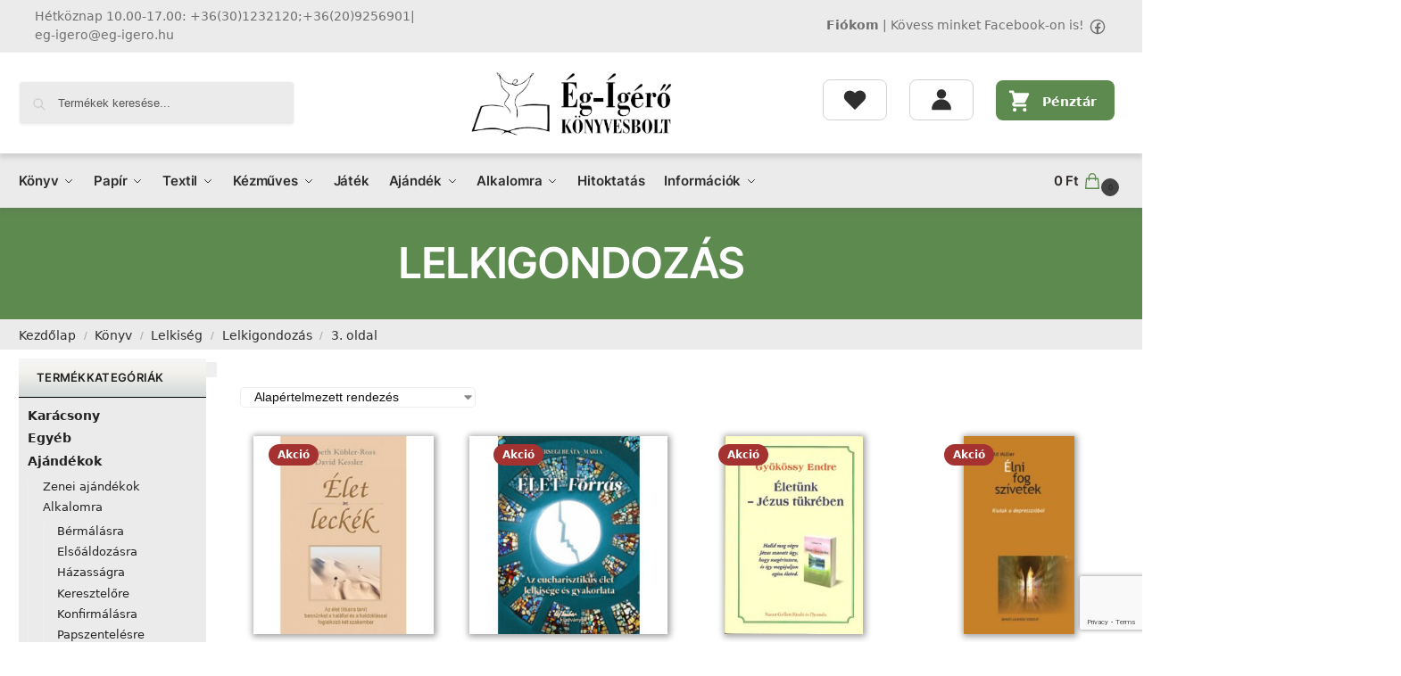

--- FILE ---
content_type: text/html; charset=UTF-8
request_url: https://www.eg-igero.hu/termekkategoria/konyv/lelkiseg/lelkigondozas/page/3/
body_size: 30211
content:
<!doctype html>
<html lang="hu">
<head>
<meta charset="UTF-8">
<meta name="viewport" content="height=device-height, width=device-width, initial-scale=1">
<link rel="profile" href="https://gmpg.org/xfn/11">
<link rel="pingback" href="https://www.eg-igero.hu/xmlrpc.php">
<link media="all" href="https://www.eg-igero.hu/wp-content/cache/autoptimize/css/autoptimize_54ffb0ed6678e091966901ab60581c74.css" rel="stylesheet"><title>Lelkigondozás &#8211; Oldal 3 &#8211; Ég-Ígérő könyvesbolt</title>
<meta name='robots' content='max-image-preview:large' />
<meta property="og:url" content="https://www.eg-igero.hu/termekkategoria/konyv/lelkiseg/lelkigondozas/" />
<meta property="og:title" content="Lelkigondozás &#8211; Oldal 3 &#8211; Ég-Ígérő könyvesbolt" />
<link href='https://fonts.gstatic.com' crossorigin='anonymous' rel='preconnect' />
<link href='https://ajax.googleapis.com' rel='preconnect' />
<link href='https://fonts.googleapis.com' rel='preconnect' />
<link rel="alternate" type="application/rss+xml" title="Ég-Ígérő könyvesbolt &raquo; hírcsatorna" href="https://www.eg-igero.hu/feed/" />
<link rel="alternate" type="application/rss+xml" title="Ég-Ígérő könyvesbolt &raquo; hozzászólás hírcsatorna" href="https://www.eg-igero.hu/comments/feed/" />
<link rel="alternate" type="application/rss+xml" title="Ég-Ígérő könyvesbolt &raquo; Lelkigondozás Kategória hírforrás" href="https://www.eg-igero.hu/termekkategoria/konyv/lelkiseg/lelkigondozas/feed/" />
<style id='wp-img-auto-sizes-contain-inline-css' type='text/css'>
img:is([sizes=auto i],[sizes^="auto," i]){contain-intrinsic-size:3000px 1500px}
/*# sourceURL=wp-img-auto-sizes-contain-inline-css */
</style>
<style id='woocommerce-inline-inline-css' type='text/css'>
.woocommerce form .form-row .required { visibility: visible; }
/*# sourceURL=woocommerce-inline-inline-css */
</style>
<style id='shoptimizer-dynamic-style-inline-css' type='text/css'>
/* cyrillic-ext */
@font-face {
  font-family: 'Inter';
  font-style: normal;
  font-weight: 400;
  font-display: swap;
  src: url(https://www.eg-igero.hu/wp-content/fonts/inter/UcC73FwrK3iLTeHuS_fvQtMwCp50KnMa2JL7SUc.woff2) format('woff2');
  unicode-range: U+0460-052F, U+1C80-1C88, U+20B4, U+2DE0-2DFF, U+A640-A69F, U+FE2E-FE2F;
}
/* cyrillic */
@font-face {
  font-family: 'Inter';
  font-style: normal;
  font-weight: 400;
  font-display: swap;
  src: url(https://www.eg-igero.hu/wp-content/fonts/inter/UcC73FwrK3iLTeHuS_fvQtMwCp50KnMa0ZL7SUc.woff2) format('woff2');
  unicode-range: U+0301, U+0400-045F, U+0490-0491, U+04B0-04B1, U+2116;
}
/* greek-ext */
@font-face {
  font-family: 'Inter';
  font-style: normal;
  font-weight: 400;
  font-display: swap;
  src: url(https://www.eg-igero.hu/wp-content/fonts/inter/UcC73FwrK3iLTeHuS_fvQtMwCp50KnMa2ZL7SUc.woff2) format('woff2');
  unicode-range: U+1F00-1FFF;
}
/* greek */
@font-face {
  font-family: 'Inter';
  font-style: normal;
  font-weight: 400;
  font-display: swap;
  src: url(https://www.eg-igero.hu/wp-content/fonts/inter/UcC73FwrK3iLTeHuS_fvQtMwCp50KnMa1pL7SUc.woff2) format('woff2');
  unicode-range: U+0370-0377, U+037A-037F, U+0384-038A, U+038C, U+038E-03A1, U+03A3-03FF;
}
/* vietnamese */
@font-face {
  font-family: 'Inter';
  font-style: normal;
  font-weight: 400;
  font-display: swap;
  src: url(https://www.eg-igero.hu/wp-content/fonts/inter/UcC73FwrK3iLTeHuS_fvQtMwCp50KnMa2pL7SUc.woff2) format('woff2');
  unicode-range: U+0102-0103, U+0110-0111, U+0128-0129, U+0168-0169, U+01A0-01A1, U+01AF-01B0, U+0300-0301, U+0303-0304, U+0308-0309, U+0323, U+0329, U+1EA0-1EF9, U+20AB;
}
/* latin-ext */
@font-face {
  font-family: 'Inter';
  font-style: normal;
  font-weight: 400;
  font-display: swap;
  src: url(https://www.eg-igero.hu/wp-content/fonts/inter/UcC73FwrK3iLTeHuS_fvQtMwCp50KnMa25L7SUc.woff2) format('woff2');
  unicode-range: U+0100-02AF, U+0304, U+0308, U+0329, U+1E00-1E9F, U+1EF2-1EFF, U+2020, U+20A0-20AB, U+20AD-20C0, U+2113, U+2C60-2C7F, U+A720-A7FF;
}
/* latin */
@font-face {
  font-family: 'Inter';
  font-style: normal;
  font-weight: 400;
  font-display: swap;
  src: url(https://www.eg-igero.hu/wp-content/fonts/inter/UcC73FwrK3iLTeHuS_fvQtMwCp50KnMa1ZL7.woff2) format('woff2');
  unicode-range: U+0000-00FF, U+0131, U+0152-0153, U+02BB-02BC, U+02C6, U+02DA, U+02DC, U+0304, U+0308, U+0329, U+2000-206F, U+2074, U+20AC, U+2122, U+2191, U+2193, U+2212, U+2215, U+FEFF, U+FFFD;
}
/* cyrillic-ext */
@font-face {
  font-family: 'Inter';
  font-style: normal;
  font-weight: 600;
  font-display: swap;
  src: url(https://www.eg-igero.hu/wp-content/fonts/inter/UcC73FwrK3iLTeHuS_fvQtMwCp50KnMa2JL7SUc.woff2) format('woff2');
  unicode-range: U+0460-052F, U+1C80-1C88, U+20B4, U+2DE0-2DFF, U+A640-A69F, U+FE2E-FE2F;
}
/* cyrillic */
@font-face {
  font-family: 'Inter';
  font-style: normal;
  font-weight: 600;
  font-display: swap;
  src: url(https://www.eg-igero.hu/wp-content/fonts/inter/UcC73FwrK3iLTeHuS_fvQtMwCp50KnMa0ZL7SUc.woff2) format('woff2');
  unicode-range: U+0301, U+0400-045F, U+0490-0491, U+04B0-04B1, U+2116;
}
/* greek-ext */
@font-face {
  font-family: 'Inter';
  font-style: normal;
  font-weight: 600;
  font-display: swap;
  src: url(https://www.eg-igero.hu/wp-content/fonts/inter/UcC73FwrK3iLTeHuS_fvQtMwCp50KnMa2ZL7SUc.woff2) format('woff2');
  unicode-range: U+1F00-1FFF;
}
/* greek */
@font-face {
  font-family: 'Inter';
  font-style: normal;
  font-weight: 600;
  font-display: swap;
  src: url(https://www.eg-igero.hu/wp-content/fonts/inter/UcC73FwrK3iLTeHuS_fvQtMwCp50KnMa1pL7SUc.woff2) format('woff2');
  unicode-range: U+0370-0377, U+037A-037F, U+0384-038A, U+038C, U+038E-03A1, U+03A3-03FF;
}
/* vietnamese */
@font-face {
  font-family: 'Inter';
  font-style: normal;
  font-weight: 600;
  font-display: swap;
  src: url(https://www.eg-igero.hu/wp-content/fonts/inter/UcC73FwrK3iLTeHuS_fvQtMwCp50KnMa2pL7SUc.woff2) format('woff2');
  unicode-range: U+0102-0103, U+0110-0111, U+0128-0129, U+0168-0169, U+01A0-01A1, U+01AF-01B0, U+0300-0301, U+0303-0304, U+0308-0309, U+0323, U+0329, U+1EA0-1EF9, U+20AB;
}
/* latin-ext */
@font-face {
  font-family: 'Inter';
  font-style: normal;
  font-weight: 600;
  font-display: swap;
  src: url(https://www.eg-igero.hu/wp-content/fonts/inter/UcC73FwrK3iLTeHuS_fvQtMwCp50KnMa25L7SUc.woff2) format('woff2');
  unicode-range: U+0100-02AF, U+0304, U+0308, U+0329, U+1E00-1E9F, U+1EF2-1EFF, U+2020, U+20A0-20AB, U+20AD-20C0, U+2113, U+2C60-2C7F, U+A720-A7FF;
}
/* latin */
@font-face {
  font-family: 'Inter';
  font-style: normal;
  font-weight: 600;
  font-display: swap;
  src: url(https://www.eg-igero.hu/wp-content/fonts/inter/UcC73FwrK3iLTeHuS_fvQtMwCp50KnMa1ZL7.woff2) format('woff2');
  unicode-range: U+0000-00FF, U+0131, U+0152-0153, U+02BB-02BC, U+02C6, U+02DA, U+02DC, U+0304, U+0308, U+0329, U+2000-206F, U+2074, U+20AC, U+2122, U+2191, U+2193, U+2212, U+2215, U+FEFF, U+FFFD;
}
:root :where(body), body, button, input, select, textarea{font-family:"Inter", sans-serif;font-size:16px;font-weight:400;color:#444;letter-spacing:0px;}.wp-block-button__link, figcaption, .wp-block-table, .wp-block-pullquote__citation{font-size:16px;}.site .menu-primary-menu-container > ul > li > a, .site .site-header-cart .cart-contents{font-family:"Inter", sans-serif;font-size:15px;font-weight:600;letter-spacing:-0.1px;text-transform:none;}.main-navigation ul.menu ul li > a, .main-navigation ul.nav-menu ul li > a{font-family:"Inter", sans-serif;font-size:14px;font-weight:400;text-transform:none;}.main-navigation ul.menu li.menu-item-has-children.full-width > .sub-menu-wrapper li.menu-item-has-children > a, .main-navigation ul.menu li.menu-item-has-children.full-width > .sub-menu-wrapper li.heading > a{font-family:"Inter", sans-serif;font-size:12px;letter-spacing:0.5px;font-weight:600;text-transform:uppercase;color:#111;}.entry-content{font-family:"Inter", sans-serif;font-weight:400;font-size:16px;letter-spacing:0px;text-transform:none;color:#444;}h1{font-family:"Inter", sans-serif;font-weight:600;font-size:46px;letter-spacing:-1.3px;text-transform:none;line-height:1.2;color:#222;}h2, .wp-block-heading h2{font-family:"Inter", sans-serif;font-weight:600;font-size:30px;letter-spacing:-0.5px;text-transform:none;line-height:1.25;color:#222;}h3, .wp-block-heading h3{font-family:"Inter", sans-serif;font-weight:600;font-size:24px;letter-spacing:0px;text-transform:none;line-height:1.45;color:#222;}h4, .wp-block-heading h4{font-family:"Inter", sans-serif;font-weight:600;font-size:18px;letter-spacing:0px;text-transform:none;line-height:1.4;color:#222;}h5, .wp-block-heading h5{font-family:"Inter", sans-serif;font-weight:600;font-size:18px;letter-spacing:0px;text-transform:none;line-height:1.4;color:#222;}blockquote p, .edit-post-visual-editor.editor-styles-wrapper .wp-block-quote p, .edit-post-visual-editor.editor-styles-wrapper .wp-block-quote{font-family:"Inter", sans-serif;font-weight:600;font-size:20px;letter-spacing:0px;text-transform:none;line-height:1.45;color:#222;}.widget .widget-title, .widget .widgettitle{font-family:"Inter", sans-serif;font-weight:600;font-size:13px;letter-spacing:0.3px;text-transform:uppercase;line-height:1.5;color:#222;}body.single-post h1{font-family:"Inter", sans-serif;font-weight:600;font-size:40px;letter-spacing:-0.6px;text-transform:none;line-height:1.24;color:#222;}.term-description, .shoptimizer-category-banner .taxonomy-description{font-family:"Inter", sans-serif;font-weight:400;font-size:17px;letter-spacing:-0.1px;text-transform:none;line-height:1.5;color:#222;}ul.products li.product .woocommerce-loop-product__title, ul.products li.product:not(.product-category) h2,
			ul.products li.product .woocommerce-loop-product__title, ul.products li.product .woocommerce-loop-product__title,
			.main-navigation ul.menu ul li.product .woocommerce-loop-product__title a{font-family:"Inter", sans-serif;font-weight:600;font-size:15px;letter-spacing:0px;text-transform:none;line-height:1.3;color:#222;}@media (min-width:770px){.single-product h1{font-family:"Inter", sans-serif;font-weight:600;font-size:36px;letter-spacing:-0.5px;text-transform:none;line-height:1.2;color:#222;}}body .woocommerce #respond input#submit.alt, 
			body .woocommerce a.button.alt, 
			body .woocommerce button.button.alt, 
			body .woocommerce input.button.alt,
			.product .cart .single_add_to_cart_button,
			.shoptimizer-sticky-add-to-cart__content-button a.button,
			.widget_shopping_cart a.button.checkout{font-family:"Inter", sans-serif;font-weight:600;font-size:18px;letter-spacing:0px;text-transform:none;}
/*# sourceURL=shoptimizer-dynamic-style-inline-css */
</style>
<script type="text/javascript" src="https://www.eg-igero.hu/wp-includes/js/jquery/jquery.min.js" id="jquery-core-js"></script>
<script type="text/javascript" src="https://www.eg-igero.hu/wp-content/plugins/woocommerce/assets/js/jquery-blockui/jquery.blockUI.min.js" id="wc-jquery-blockui-js" defer="defer" data-wp-strategy="defer"></script>
<script type="text/javascript" src="https://www.eg-igero.hu/wp-content/plugins/woocommerce/assets/js/js-cookie/js.cookie.min.js" id="wc-js-cookie-js" defer="defer" data-wp-strategy="defer"></script>
<script type="text/javascript" id="woocommerce-js-extra">
/* <![CDATA[ */
var woocommerce_params = {"ajax_url":"/wp-admin/admin-ajax.php","wc_ajax_url":"/?wc-ajax=%%endpoint%%","i18n_password_show":"Jelsz\u00f3 megjelen\u00edt\u00e9se","i18n_password_hide":"Jelsz\u00f3 elrejt\u00e9se"};
//# sourceURL=woocommerce-js-extra
/* ]]> */
</script>
<script type="text/javascript" src="https://www.eg-igero.hu/wp-content/plugins/woocommerce/assets/js/frontend/woocommerce.min.js" id="woocommerce-js" defer="defer" data-wp-strategy="defer"></script>
<script type="text/javascript" src="https://www.eg-igero.hu/wp-content/cache/autoptimize/js/autoptimize_single_2c542c9989f589cd5318f5cef6a9ecd7.js" id="eeb-js-frontend-js"></script>
<script>
window.wc_ga_pro = {};
window.wc_ga_pro.ajax_url = 'https://www.eg-igero.hu/wp-admin/admin-ajax.php';
window.wc_ga_pro.available_gateways = {"bacs":"K\u00f6zvetlen banki \u00e1tutal\u00e1s","cod":"Ut\u00e1nv\u00e9tes fizet\u00e9s","simplepay-gateway":"OTP SimplePay - online bankk\u00e1rty\u00e1s fizet\u00e9s"};
// interpolate json by replacing placeholders with variables
window.wc_ga_pro.interpolate_json = function( object, variables ) {
	if ( ! variables ) {
		return object;
	}
	var j = JSON.stringify( object );
	for ( var k in variables ) {
		j = j.split( '{$' + k + '}' ).join( variables[ k ] );
	}
	return JSON.parse( j );
};
// return the title for a payment gateway
window.wc_ga_pro.get_payment_method_title = function( payment_method ) {
	return window.wc_ga_pro.available_gateways[ payment_method ] || payment_method;
};
// check if an email is valid
window.wc_ga_pro.is_valid_email = function( email ) {
  return /[^\s@]+@[^\s@]+\.[^\s@]+/.test( email );
};
</script>
<!-- Start WooCommerce Google Analytics Pro -->
		<script>
	(function(i,s,o,g,r,a,m){i['GoogleAnalyticsObject']=r;i[r]=i[r]||function(){
	(i[r].q=i[r].q||[]).push(arguments)},i[r].l=1*new Date();a=s.createElement(o),
	m=s.getElementsByTagName(o)[0];a.async=1;a.src=g;m.parentNode.insertBefore(a,m)
	})(window,document,'script','https://www.google-analytics.com/analytics.js','ga');
		ga( 'create', 'UA-31059312-1', {"cookieDomain":"auto"} );
	ga( 'set', 'forceSSL', true );
	ga( 'require', 'ec' );
	(function() {
		// trigger an event the old-fashioned way to avoid a jQuery dependency and still support IE
		var event = document.createEvent( 'Event' );
		event.initEvent( 'wc_google_analytics_pro_loaded', true, true );
		document.dispatchEvent( event );
	})();
</script>
		<!-- end WooCommerce Google Analytics Pro -->
		<link rel="https://api.w.org/" href="https://www.eg-igero.hu/wp-json/" /><link rel="alternate" title="JSON" type="application/json" href="https://www.eg-igero.hu/wp-json/wp/v2/product_cat/257" /><link rel="EditURI" type="application/rsd+xml" title="RSD" href="https://www.eg-igero.hu/xmlrpc.php?rsd" />
<script type="text/javascript">
/* <![CDATA[ */
var commercekit_ajs = {"ajax_url":"\/?commercekit-ajax","ajax_search":1,"char_count":3,"action":"commercekit_ajax_search","loader_icon":"https:\/\/www.eg-igero.hu\/wp-content\/plugins\/commercegurus-commercekit\/assets\/images\/loader2.gif","no_results_text":"Nincs tal\u00e1lat","placeholder_text":"Term\u00e9kek keres\u00e9se...","other_result_text":"Tov\u00e1bbi tal\u00e1latok","view_all_text":"\u00d6sszes tal\u00e1lat","no_other_text":"No other results","other_all_text":"View all other results","ajax_url_product":"https:\/\/www.eg-igero.hu\/?cgkit_ajax_search_product=1","ajax_url_post":"https:\/\/www.eg-igero.hu\/?cgkit_ajax_search_post=1","fast_ajax_search":0,"ajs_other_results":1,"layout":"product","ajax_nonce":0};
var commercekit_pdp = [];
var commercekit_as = [];
/* ]]> */
</script>
	  <script type="text/javascript">
    /* <![CDATA[ */
    window.ICL_LANGUAGE_CODE = 'hu';
    window.MX_TRIGGERS_QUEUE = [];
    window.mx_trigger_loaded = function () {
      for (var i = 0; i < MX_TRIGGERS_QUEUE.length; i++) {
        window.MX_TRIGGERS_QUEUE[i]();
      }
    }
    /* ]]> */
  </script>
  <link rel="preload" href="https://www.eg-igero.hu/wp-content/fonts/inter/UcC73FwrK3iLTeHuS_fvQtMwCp50KnMa1ZL7.woff2" as="font" type="font/woff2" crossorigin><link rel="preload" href="https://www.eg-igero.hu/wp-content/fonts/inter/UcC73FwrK3iLTeHuS_fvQtMwCp50KnMa1ZL7.woff2" as="font" type="font/woff2" crossorigin>
	<noscript><style>.woocommerce-product-gallery{ opacity: 1 !important; }</style></noscript>
	      <link rel="icon" type="image/x-icon" href="https://www.eg-igero.hu/favicon.ico" />
      <link rel="shortcut icon" type="image/x-icon" href="https://www.eg-igero.hu/favicon.ico" />
      <style id="kirki-inline-styles">.site-header .custom-logo-link img{height:72px;}.is_stuck .logo-mark{width:60px;}.price ins, .summary .yith-wcwl-add-to-wishlist a:before, .site .commercekit-wishlist a i:before, .commercekit-wishlist-table .price, .commercekit-wishlist-table .price ins, .commercekit-ajs-product-price, .commercekit-ajs-product-price ins, .widget-area .widget.widget_categories a:hover, #secondary .widget ul li a:hover, #secondary.widget-area .widget li.chosen a, .widget-area .widget a:hover, #secondary .widget_recent_comments ul li a:hover, .woocommerce-pagination .page-numbers li .page-numbers.current, div.product p.price, body:not(.mobile-toggled) .main-navigation ul.menu li.full-width.menu-item-has-children ul li.highlight > a, body:not(.mobile-toggled) .main-navigation ul.menu li.full-width.menu-item-has-children ul li.highlight > a:hover, #secondary .widget ins span.amount, #secondary .widget ins span.amount span, .search-results article h2 a:hover{color:#5d8a4f;}.spinner > div, .widget_price_filter .ui-slider .ui-slider-range, .widget_price_filter .ui-slider .ui-slider-handle, #page .woocommerce-tabs ul.tabs li span, #secondary.widget-area .widget .tagcloud a:hover, .widget-area .widget.widget_product_tag_cloud a:hover, footer .mc4wp-form input[type="submit"], #payment .payment_methods li.woocommerce-PaymentMethod > input[type=radio]:first-child:checked + label:before, #payment .payment_methods li.wc_payment_method > input[type=radio]:first-child:checked + label:before, #shipping_method > li > input[type=radio]:first-child:checked + label:before, ul#shipping_method li:only-child label:before, .image-border .elementor-image:after, ul.products li.product .yith-wcwl-wishlistexistsbrowse a:before, ul.products li.product .yith-wcwl-wishlistaddedbrowse a:before, ul.products li.product .yith-wcwl-add-button a:before, .summary .yith-wcwl-add-to-wishlist a:before, li.product .commercekit-wishlist a em.cg-wishlist-t:before, li.product .commercekit-wishlist a em.cg-wishlist:before, .site .commercekit-wishlist a i:before, .summary .commercekit-wishlist a i.cg-wishlist-t:before, .woocommerce-tabs ul.tabs li a span, .commercekit-atc-tab-links li a span, .main-navigation ul li a span strong, .widget_layered_nav ul.woocommerce-widget-layered-nav-list li.chosen:before{background-color:#5d8a4f;}.woocommerce-tabs .tabs li a::after, .commercekit-atc-tab-links li a:after{border-color:#5d8a4f;}a{color:#5d8a4f;}a:hover{color:#2e2926;}body{background-color:#fff;}.col-full.topbar-wrapper{background-color:#ebebeb;border-bottom-color:#eee;}.top-bar, .top-bar a{color:#707070;}body:not(.header-4) .site-header, .header-4-container{background-color:#fff;}.header-widget-region{background-color:#dc9814;font-size:14px;}.header-widget-region, .header-widget-region a{color:#fff;}.button, .button:hover, .message-inner a.button, .wc-proceed-to-checkout a.button, .wc-proceed-to-checkout .checkout-button.button:hover, .commercekit-wishlist-table button, input[type=submit], ul.products li.product .button, ul.products li.product .added_to_cart, ul.wc-block-grid__products .wp-block-button__link, ul.wc-block-grid__products .wp-block-button__link:hover, .site .widget_shopping_cart a.button.checkout, .woocommerce #respond input#submit.alt, .main-navigation ul.menu ul li a.button, .main-navigation ul.menu ul li a.button:hover, body .main-navigation ul.menu li.menu-item-has-children.full-width > .sub-menu-wrapper li a.button:hover, .main-navigation ul.menu li.menu-item-has-children.full-width > .sub-menu-wrapper li:hover a.added_to_cart, .site div.wpforms-container-full .wpforms-form button[type=submit], .product .cart .single_add_to_cart_button, .woocommerce-cart p.return-to-shop a, .elementor-row .feature p a, .image-feature figcaption span, .wp-element-button.wc-block-cart__submit-button, .wp-element-button.wc-block-components-button.wc-block-components-checkout-place-order-button{color:#fff;}.single-product div.product form.cart .button.added::before, #payment .place-order .button:before, .cart-collaterals .checkout-button:before, .widget_shopping_cart .buttons .checkout:before{background-color:#fff;}.button, input[type=submit], ul.products li.product .button, .commercekit-wishlist-table button, .woocommerce #respond input#submit.alt, .product .cart .single_add_to_cart_button, .widget_shopping_cart a.button.checkout, .main-navigation ul.menu li.menu-item-has-children.full-width > .sub-menu-wrapper li a.added_to_cart, .site div.wpforms-container-full .wpforms-form button[type=submit], ul.products li.product .added_to_cart, ul.wc-block-grid__products .wp-block-button__link, .woocommerce-cart p.return-to-shop a, .elementor-row .feature a, .image-feature figcaption span, .wp-element-button.wc-block-cart__submit-button, .wp-element-button.wc-block-components-button.wc-block-components-checkout-place-order-button{background-color:#5d8a4f;}.widget_shopping_cart a.button.checkout{border-color:#5d8a4f;}.button:hover, [type="submit"]:hover, .commercekit-wishlist-table button:hover, ul.products li.product .button:hover, #place_order[type="submit"]:hover, body .woocommerce #respond input#submit.alt:hover, .product .cart .single_add_to_cart_button:hover, .main-navigation ul.menu li.menu-item-has-children.full-width > .sub-menu-wrapper li a.added_to_cart:hover, .site div.wpforms-container-full .wpforms-form button[type=submit]:hover, .site div.wpforms-container-full .wpforms-form button[type=submit]:focus, ul.products li.product .added_to_cart:hover, ul.wc-block-grid__products .wp-block-button__link:hover, .widget_shopping_cart a.button.checkout:hover, .woocommerce-cart p.return-to-shop a:hover, .wp-element-button.wc-block-cart__submit-button:hover, .wp-element-button.wc-block-components-button.wc-block-components-checkout-place-order-button:hover{background-color:#ffffff;}.widget_shopping_cart a.button.checkout:hover{border-color:#ffffff;}.onsale, .product-label, .wc-block-grid__product-onsale{background-color:#3bb54a;color:#fff;}.content-area .summary .onsale{color:#3bb54a;}.summary .product-label:before, .product-details-wrapper .product-label:before{border-right-color:#3bb54a;}.rtl .product-details-wrapper .product-label:before{border-left-color:#3bb54a;}.entry-content .testimonial-entry-title:after, .cart-summary .widget li strong::before, p.stars.selected a.active::before, p.stars:hover a::before, p.stars.selected a:not(.active)::before{color:#ee9e13;}.star-rating > span:before{background-color:#ee9e13;}header.woocommerce-products-header, .shoptimizer-category-banner{background-color:#efeee3;}.term-description p, .term-description a, .term-description a:hover, .shoptimizer-category-banner h1, .shoptimizer-category-banner .taxonomy-description p{color:#222;}.single-product .site-content .col-full{background-color:#ffffff;}.call-back-feature button{background-color:#dc9814;}.call-back-feature button, .site-content div.call-back-feature button:hover{color:#fff;}ul.checkout-bar:before, .woocommerce-checkout .checkout-bar li.active:after, ul.checkout-bar li.visited:after{background-color:#3bb54a;}.below-content .widget .ri{color:#999;}.below-content .widget svg{stroke:#999;}footer.site-footer, footer.copyright{background-color:#2f2a27;color:#ccc;}.site footer.site-footer .widget .widget-title, .site-footer .widget.widget_block h2{color:#fff;}footer.site-footer a:not(.button), footer.copyright a{color:#999;}footer.site-footer a:not(.button):hover, footer.copyright a:hover{color:#ffffff;}footer.site-footer li a:after{border-color:#ffffff;}.top-bar{font-size:14px;}.menu-primary-menu-container > ul > li > a span:before, .menu-primary-menu-container > ul > li.nolink > span:before{border-color:#5d8a4f;}.secondary-navigation .menu a, .ri.menu-item:before, .fa.menu-item:before{color:#2e2e2e;}.secondary-navigation .icon-wrapper svg{stroke:#2e2e2e;}.shoptimizer-cart a.cart-contents .count, .shoptimizer-cart a.cart-contents .count:after{border-color:#5d8a4f;}.shoptimizer-cart a.cart-contents .count, .shoptimizer-cart-icon i{color:#5d8a4f;}.shoptimizer-cart a.cart-contents:hover .count, .shoptimizer-cart a.cart-contents:hover .count{background-color:#5d8a4f;}.shoptimizer-cart .cart-contents{color:#2e2926;}.shoptimizer-cart a.cart-contents .shoptimizer-cart-icon .mini-count{background-color:#444444;border-color:#444444;}.header-widget-region .widget{padding-top:12px;padding-bottom:12px;}.col-full, .single-product .site-content .shoptimizer-sticky-add-to-cart .col-full, body .woocommerce-message, .single-product .site-content .commercekit-sticky-add-to-cart .col-full, .wc-block-components-notice-banner{max-width:1340px;}.product-details-wrapper, .single-product .woocommerce:has(.woocommerce-message), .single-product .woocommerce-Tabs-panel, .single-product .archive-header .woocommerce-breadcrumb, .plp-below.archive.woocommerce .archive-header .woocommerce-breadcrumb, .related.products, .site-content #sspotReviews:not([data-shortcode="1"]), .upsells.products, .composite_summary, .composite_wrap, .wc-prl-recommendations, .yith-wfbt-section.woocommerce{max-width:calc(1340px + 5.2325em);}.main-navigation ul li.menu-item-has-children.full-width .container, .single-product .woocommerce-error{max-width:1340px;}.below-content .col-full, footer .col-full{max-width:calc(1340px + 40px);}@media (min-width: 993px){.is_stuck .primary-navigation.with-logo .menu-primary-menu-container{margin-left:60px;}.header-4 .header-4-container{border-bottom-color:#eee;}.col-full-nav{background-color:#ebebeb;}.col-full.main-header{padding-top:30px;padding-bottom:30px;}.menu-primary-menu-container > ul > li > a, .menu-primary-menu-container > ul > li.nolink > span, .site-header-cart, .logo-mark{line-height:60px;}.site-header-cart, .menu-primary-menu-container > ul > li.menu-button{height:60px;}.menu-primary-menu-container > ul > li > a, .menu-primary-menu-container > ul > li.nolink > span{color:#2e2e2e;}.main-navigation ul.menu > li.menu-item-has-children > a::after{background-color:#2e2e2e;}.menu-primary-menu-container > ul.menu:hover > li > a{opacity:0.65;}.main-navigation ul.menu ul.sub-menu{background-color:#fff;}.main-navigation ul.menu ul li a, .main-navigation ul.nav-menu ul li a{color:#2e2e2e;}.main-navigation ul.menu ul li.menu-item:not(.menu-item-image):not(.heading) > a:hover{color:#5d8a4f;}.shoptimizer-cart-icon svg{stroke:#5d8a4f;}.shoptimizer-cart a.cart-contents:hover .count{color:#2e2926;}body.header-4:not(.full-width-header) .header-4-inner, .summary form.cart.commercekit_sticky-atc .commercekit-pdp-sticky-inner, .commercekit-atc-sticky-tabs ul.commercekit-atc-tab-links, .h-ckit-filters.no-woocommerce-sidebar .commercekit-product-filters{max-width:1340px;}#secondary{width:17%;}.content-area{width:80%;}}@media (max-width: 992px){.main-header, .site-branding{height:70px;}.main-header .site-header-cart{top:calc(-14px + 70px / 2);}.sticky-m .mobile-filter, .sticky-m #cgkitpf-horizontal{top:70px;}.sticky-m .commercekit-atc-sticky-tabs{top:calc(70px - 1px);}.m-search-bh.sticky-m .commercekit-atc-sticky-tabs, .m-search-toggled.sticky-m .commercekit-atc-sticky-tabs{top:calc(70px + 60px - 1px);}.m-search-bh.sticky-m .mobile-filter, .m-search-toggled.sticky-m .mobile-filter, .m-search-bh.sticky-m #cgkitpf-horizontal, .m-search-toggled.sticky-m #cgkitpf-horizontal{top:calc(70px + 60px);}.sticky-m .cg-layout-vertical-scroll .cg-thumb-swiper{top:calc(70px + 10px);}body.theme-shoptimizer .site-header .custom-logo-link img, body.wp-custom-logo .site-header .custom-logo-link img{height:50px;}.m-search-bh .site-search, .m-search-toggled .site-search, .site-branding button.menu-toggle, .site-branding button.menu-toggle:hover{background-color:#fff;}.menu-toggle .bar, .shoptimizer-cart a.cart-contents:hover .count{background-color:#111;}.menu-toggle .bar-text, .menu-toggle:hover .bar-text, .shoptimizer-cart a.cart-contents .count{color:#111;}.mobile-search-toggle svg, .shoptimizer-myaccount svg{stroke:#111;}.shoptimizer-cart a.cart-contents:hover .count{background-color:#5d8a4f;}.shoptimizer-cart a.cart-contents:not(:hover) .count{color:#5d8a4f;}.shoptimizer-cart-icon svg{stroke:#5d8a4f;}.shoptimizer-cart a.cart-contents .count, .shoptimizer-cart a.cart-contents .count:after{border-color:#5d8a4f;}.col-full-nav{background-color:#fff;}.main-navigation ul li a, .menu-primary-menu-container > ul > li.nolink > span, body .main-navigation ul.menu > li.menu-item-has-children > span.caret::after, .main-navigation .woocommerce-loop-product__title, .main-navigation ul.menu li.product, body .main-navigation ul.menu li.menu-item-has-children.full-width>.sub-menu-wrapper li h6 a, body .main-navigation ul.menu li.menu-item-has-children.full-width>.sub-menu-wrapper li h6 a:hover, .main-navigation ul.products li.product .price, body .main-navigation ul.menu li.menu-item-has-children li.menu-item-has-children span.caret, body.mobile-toggled .main-navigation ul.menu li.menu-item-has-children.full-width > .sub-menu-wrapper li p.product__categories a, body.mobile-toggled ul.products li.product p.product__categories a, body li.menu-item-product p.product__categories, main-navigation ul.menu li.menu-item-has-children.full-width > .sub-menu-wrapper li.menu-item-has-children > a, .main-navigation ul.menu li.menu-item-has-children.full-width > .sub-menu-wrapper li.heading > a, .mobile-extra, .mobile-extra h4, .mobile-extra a:not(.button){color:#222;}.main-navigation ul.menu li.menu-item-has-children span.caret::after{background-color:#222;}.main-navigation ul.menu > li.menu-item-has-children.dropdown-open > .sub-menu-wrapper{border-bottom-color:#eee;}}@media (min-width: 992px){.top-bar .textwidget{padding-top:8px;padding-bottom:8px;}}</style>
<style id='global-styles-inline-css' type='text/css'>
:root{--wp--preset--aspect-ratio--square: 1;--wp--preset--aspect-ratio--4-3: 4/3;--wp--preset--aspect-ratio--3-4: 3/4;--wp--preset--aspect-ratio--3-2: 3/2;--wp--preset--aspect-ratio--2-3: 2/3;--wp--preset--aspect-ratio--16-9: 16/9;--wp--preset--aspect-ratio--9-16: 9/16;--wp--preset--color--black: #000000;--wp--preset--color--cyan-bluish-gray: #abb8c3;--wp--preset--color--white: #ffffff;--wp--preset--color--pale-pink: #f78da7;--wp--preset--color--vivid-red: #cf2e2e;--wp--preset--color--luminous-vivid-orange: #ff6900;--wp--preset--color--luminous-vivid-amber: #fcb900;--wp--preset--color--light-green-cyan: #7bdcb5;--wp--preset--color--vivid-green-cyan: #00d084;--wp--preset--color--pale-cyan-blue: #8ed1fc;--wp--preset--color--vivid-cyan-blue: #0693e3;--wp--preset--color--vivid-purple: #9b51e0;--wp--preset--gradient--vivid-cyan-blue-to-vivid-purple: linear-gradient(135deg,rgb(6,147,227) 0%,rgb(155,81,224) 100%);--wp--preset--gradient--light-green-cyan-to-vivid-green-cyan: linear-gradient(135deg,rgb(122,220,180) 0%,rgb(0,208,130) 100%);--wp--preset--gradient--luminous-vivid-amber-to-luminous-vivid-orange: linear-gradient(135deg,rgb(252,185,0) 0%,rgb(255,105,0) 100%);--wp--preset--gradient--luminous-vivid-orange-to-vivid-red: linear-gradient(135deg,rgb(255,105,0) 0%,rgb(207,46,46) 100%);--wp--preset--gradient--very-light-gray-to-cyan-bluish-gray: linear-gradient(135deg,rgb(238,238,238) 0%,rgb(169,184,195) 100%);--wp--preset--gradient--cool-to-warm-spectrum: linear-gradient(135deg,rgb(74,234,220) 0%,rgb(151,120,209) 20%,rgb(207,42,186) 40%,rgb(238,44,130) 60%,rgb(251,105,98) 80%,rgb(254,248,76) 100%);--wp--preset--gradient--blush-light-purple: linear-gradient(135deg,rgb(255,206,236) 0%,rgb(152,150,240) 100%);--wp--preset--gradient--blush-bordeaux: linear-gradient(135deg,rgb(254,205,165) 0%,rgb(254,45,45) 50%,rgb(107,0,62) 100%);--wp--preset--gradient--luminous-dusk: linear-gradient(135deg,rgb(255,203,112) 0%,rgb(199,81,192) 50%,rgb(65,88,208) 100%);--wp--preset--gradient--pale-ocean: linear-gradient(135deg,rgb(255,245,203) 0%,rgb(182,227,212) 50%,rgb(51,167,181) 100%);--wp--preset--gradient--electric-grass: linear-gradient(135deg,rgb(202,248,128) 0%,rgb(113,206,126) 100%);--wp--preset--gradient--midnight: linear-gradient(135deg,rgb(2,3,129) 0%,rgb(40,116,252) 100%);--wp--preset--font-size--small: clamp(1rem, 1rem + ((1vw - 0.2rem) * 0.368), 1.2rem);--wp--preset--font-size--medium: clamp(1rem, 1rem + ((1vw - 0.2rem) * 0.92), 1.5rem);--wp--preset--font-size--large: clamp(1.5rem, 1.5rem + ((1vw - 0.2rem) * 0.92), 2rem);--wp--preset--font-size--x-large: clamp(1.5rem, 1.5rem + ((1vw - 0.2rem) * 1.379), 2.25rem);--wp--preset--font-size--x-small: 0.85rem;--wp--preset--font-size--base: clamp(1rem, 1rem + ((1vw - 0.2rem) * 0.46), 1.25rem);--wp--preset--font-size--xx-large: clamp(2rem, 2rem + ((1vw - 0.2rem) * 1.839), 3rem);--wp--preset--font-size--xxx-large: clamp(2.25rem, 2.25rem + ((1vw - 0.2rem) * 3.218), 4rem);--wp--preset--spacing--20: 0.44rem;--wp--preset--spacing--30: 0.67rem;--wp--preset--spacing--40: 1rem;--wp--preset--spacing--50: 1.5rem;--wp--preset--spacing--60: 2.25rem;--wp--preset--spacing--70: 3.38rem;--wp--preset--spacing--80: 5.06rem;--wp--preset--spacing--small: clamp(.25rem, 2.5vw, 0.75rem);--wp--preset--spacing--medium: clamp(1rem, 4vw, 2rem);--wp--preset--spacing--large: clamp(1.25rem, 6vw, 3rem);--wp--preset--spacing--x-large: clamp(3rem, 7vw, 5rem);--wp--preset--spacing--xx-large: clamp(4rem, 9vw, 7rem);--wp--preset--spacing--xxx-large: clamp(5rem, 12vw, 9rem);--wp--preset--spacing--xxxx-large: clamp(6rem, 14vw, 13rem);--wp--preset--shadow--natural: 6px 6px 9px rgba(0, 0, 0, 0.2);--wp--preset--shadow--deep: 12px 12px 50px rgba(0, 0, 0, 0.4);--wp--preset--shadow--sharp: 6px 6px 0px rgba(0, 0, 0, 0.2);--wp--preset--shadow--outlined: 6px 6px 0px -3px rgb(255, 255, 255), 6px 6px rgb(0, 0, 0);--wp--preset--shadow--crisp: 6px 6px 0px rgb(0, 0, 0);--wp--custom--line-height--none: 1;--wp--custom--line-height--tight: 1.1;--wp--custom--line-height--snug: 1.2;--wp--custom--line-height--normal: 1.5;--wp--custom--line-height--relaxed: 1.625;--wp--custom--line-height--loose: 2;--wp--custom--line-height--body: 1.618;}:root { --wp--style--global--content-size: 900px;--wp--style--global--wide-size: 1190px; }:where(body) { margin: 0; }.wp-site-blocks { padding-top: var(--wp--style--root--padding-top); padding-bottom: var(--wp--style--root--padding-bottom); }.has-global-padding { padding-right: var(--wp--style--root--padding-right); padding-left: var(--wp--style--root--padding-left); }.has-global-padding > .alignfull { margin-right: calc(var(--wp--style--root--padding-right) * -1); margin-left: calc(var(--wp--style--root--padding-left) * -1); }.has-global-padding :where(:not(.alignfull.is-layout-flow) > .has-global-padding:not(.wp-block-block, .alignfull)) { padding-right: 0; padding-left: 0; }.has-global-padding :where(:not(.alignfull.is-layout-flow) > .has-global-padding:not(.wp-block-block, .alignfull)) > .alignfull { margin-left: 0; margin-right: 0; }.wp-site-blocks > .alignleft { float: left; margin-right: 2em; }.wp-site-blocks > .alignright { float: right; margin-left: 2em; }.wp-site-blocks > .aligncenter { justify-content: center; margin-left: auto; margin-right: auto; }:where(.wp-site-blocks) > * { margin-block-start: var(--wp--preset--spacing--medium); margin-block-end: 0; }:where(.wp-site-blocks) > :first-child { margin-block-start: 0; }:where(.wp-site-blocks) > :last-child { margin-block-end: 0; }:root { --wp--style--block-gap: var(--wp--preset--spacing--medium); }:root :where(.is-layout-flow) > :first-child{margin-block-start: 0;}:root :where(.is-layout-flow) > :last-child{margin-block-end: 0;}:root :where(.is-layout-flow) > *{margin-block-start: var(--wp--preset--spacing--medium);margin-block-end: 0;}:root :where(.is-layout-constrained) > :first-child{margin-block-start: 0;}:root :where(.is-layout-constrained) > :last-child{margin-block-end: 0;}:root :where(.is-layout-constrained) > *{margin-block-start: var(--wp--preset--spacing--medium);margin-block-end: 0;}:root :where(.is-layout-flex){gap: var(--wp--preset--spacing--medium);}:root :where(.is-layout-grid){gap: var(--wp--preset--spacing--medium);}.is-layout-flow > .alignleft{float: left;margin-inline-start: 0;margin-inline-end: 2em;}.is-layout-flow > .alignright{float: right;margin-inline-start: 2em;margin-inline-end: 0;}.is-layout-flow > .aligncenter{margin-left: auto !important;margin-right: auto !important;}.is-layout-constrained > .alignleft{float: left;margin-inline-start: 0;margin-inline-end: 2em;}.is-layout-constrained > .alignright{float: right;margin-inline-start: 2em;margin-inline-end: 0;}.is-layout-constrained > .aligncenter{margin-left: auto !important;margin-right: auto !important;}.is-layout-constrained > :where(:not(.alignleft):not(.alignright):not(.alignfull)){max-width: var(--wp--style--global--content-size);margin-left: auto !important;margin-right: auto !important;}.is-layout-constrained > .alignwide{max-width: var(--wp--style--global--wide-size);}body .is-layout-flex{display: flex;}.is-layout-flex{flex-wrap: wrap;align-items: center;}.is-layout-flex > :is(*, div){margin: 0;}body .is-layout-grid{display: grid;}.is-layout-grid > :is(*, div){margin: 0;}body{font-family: var(--wp--preset--font-family--primary);--wp--style--root--padding-top: 0;--wp--style--root--padding-right: var(--wp--preset--spacing--medium);--wp--style--root--padding-bottom: 0;--wp--style--root--padding-left: var(--wp--preset--spacing--medium);}a:where(:not(.wp-element-button)){text-decoration: false;}:root :where(.wp-element-button, .wp-block-button__link){background-color: #32373c;border-width: 0;color: #fff;font-family: inherit;font-size: inherit;font-style: inherit;font-weight: inherit;letter-spacing: inherit;line-height: inherit;padding-top: calc(0.667em + 2px);padding-right: calc(1.333em + 2px);padding-bottom: calc(0.667em + 2px);padding-left: calc(1.333em + 2px);text-decoration: none;text-transform: inherit;}.has-black-color{color: var(--wp--preset--color--black) !important;}.has-cyan-bluish-gray-color{color: var(--wp--preset--color--cyan-bluish-gray) !important;}.has-white-color{color: var(--wp--preset--color--white) !important;}.has-pale-pink-color{color: var(--wp--preset--color--pale-pink) !important;}.has-vivid-red-color{color: var(--wp--preset--color--vivid-red) !important;}.has-luminous-vivid-orange-color{color: var(--wp--preset--color--luminous-vivid-orange) !important;}.has-luminous-vivid-amber-color{color: var(--wp--preset--color--luminous-vivid-amber) !important;}.has-light-green-cyan-color{color: var(--wp--preset--color--light-green-cyan) !important;}.has-vivid-green-cyan-color{color: var(--wp--preset--color--vivid-green-cyan) !important;}.has-pale-cyan-blue-color{color: var(--wp--preset--color--pale-cyan-blue) !important;}.has-vivid-cyan-blue-color{color: var(--wp--preset--color--vivid-cyan-blue) !important;}.has-vivid-purple-color{color: var(--wp--preset--color--vivid-purple) !important;}.has-black-background-color{background-color: var(--wp--preset--color--black) !important;}.has-cyan-bluish-gray-background-color{background-color: var(--wp--preset--color--cyan-bluish-gray) !important;}.has-white-background-color{background-color: var(--wp--preset--color--white) !important;}.has-pale-pink-background-color{background-color: var(--wp--preset--color--pale-pink) !important;}.has-vivid-red-background-color{background-color: var(--wp--preset--color--vivid-red) !important;}.has-luminous-vivid-orange-background-color{background-color: var(--wp--preset--color--luminous-vivid-orange) !important;}.has-luminous-vivid-amber-background-color{background-color: var(--wp--preset--color--luminous-vivid-amber) !important;}.has-light-green-cyan-background-color{background-color: var(--wp--preset--color--light-green-cyan) !important;}.has-vivid-green-cyan-background-color{background-color: var(--wp--preset--color--vivid-green-cyan) !important;}.has-pale-cyan-blue-background-color{background-color: var(--wp--preset--color--pale-cyan-blue) !important;}.has-vivid-cyan-blue-background-color{background-color: var(--wp--preset--color--vivid-cyan-blue) !important;}.has-vivid-purple-background-color{background-color: var(--wp--preset--color--vivid-purple) !important;}.has-black-border-color{border-color: var(--wp--preset--color--black) !important;}.has-cyan-bluish-gray-border-color{border-color: var(--wp--preset--color--cyan-bluish-gray) !important;}.has-white-border-color{border-color: var(--wp--preset--color--white) !important;}.has-pale-pink-border-color{border-color: var(--wp--preset--color--pale-pink) !important;}.has-vivid-red-border-color{border-color: var(--wp--preset--color--vivid-red) !important;}.has-luminous-vivid-orange-border-color{border-color: var(--wp--preset--color--luminous-vivid-orange) !important;}.has-luminous-vivid-amber-border-color{border-color: var(--wp--preset--color--luminous-vivid-amber) !important;}.has-light-green-cyan-border-color{border-color: var(--wp--preset--color--light-green-cyan) !important;}.has-vivid-green-cyan-border-color{border-color: var(--wp--preset--color--vivid-green-cyan) !important;}.has-pale-cyan-blue-border-color{border-color: var(--wp--preset--color--pale-cyan-blue) !important;}.has-vivid-cyan-blue-border-color{border-color: var(--wp--preset--color--vivid-cyan-blue) !important;}.has-vivid-purple-border-color{border-color: var(--wp--preset--color--vivid-purple) !important;}.has-vivid-cyan-blue-to-vivid-purple-gradient-background{background: var(--wp--preset--gradient--vivid-cyan-blue-to-vivid-purple) !important;}.has-light-green-cyan-to-vivid-green-cyan-gradient-background{background: var(--wp--preset--gradient--light-green-cyan-to-vivid-green-cyan) !important;}.has-luminous-vivid-amber-to-luminous-vivid-orange-gradient-background{background: var(--wp--preset--gradient--luminous-vivid-amber-to-luminous-vivid-orange) !important;}.has-luminous-vivid-orange-to-vivid-red-gradient-background{background: var(--wp--preset--gradient--luminous-vivid-orange-to-vivid-red) !important;}.has-very-light-gray-to-cyan-bluish-gray-gradient-background{background: var(--wp--preset--gradient--very-light-gray-to-cyan-bluish-gray) !important;}.has-cool-to-warm-spectrum-gradient-background{background: var(--wp--preset--gradient--cool-to-warm-spectrum) !important;}.has-blush-light-purple-gradient-background{background: var(--wp--preset--gradient--blush-light-purple) !important;}.has-blush-bordeaux-gradient-background{background: var(--wp--preset--gradient--blush-bordeaux) !important;}.has-luminous-dusk-gradient-background{background: var(--wp--preset--gradient--luminous-dusk) !important;}.has-pale-ocean-gradient-background{background: var(--wp--preset--gradient--pale-ocean) !important;}.has-electric-grass-gradient-background{background: var(--wp--preset--gradient--electric-grass) !important;}.has-midnight-gradient-background{background: var(--wp--preset--gradient--midnight) !important;}.has-small-font-size{font-size: var(--wp--preset--font-size--small) !important;}.has-medium-font-size{font-size: var(--wp--preset--font-size--medium) !important;}.has-large-font-size{font-size: var(--wp--preset--font-size--large) !important;}.has-x-large-font-size{font-size: var(--wp--preset--font-size--x-large) !important;}.has-x-small-font-size{font-size: var(--wp--preset--font-size--x-small) !important;}.has-base-font-size{font-size: var(--wp--preset--font-size--base) !important;}.has-xx-large-font-size{font-size: var(--wp--preset--font-size--xx-large) !important;}.has-xxx-large-font-size{font-size: var(--wp--preset--font-size--xxx-large) !important;}
/*# sourceURL=global-styles-inline-css */
</style>
</head>
<body class="archive paged tax-product_cat term-lelkigondozas term-257 wp-custom-logo paged-3 wp-theme-shoptimizer wp-child-theme-egigero theme-shoptimizer cone-simplepay-gateway woocommerce woocommerce-page woocommerce-no-js static-cta-buttons sticky-m sticky-d m-grid-2 header-2 wc-active product-align-center left-woocommerce-sidebar">
<button class="mobile-menu close-drawer" aria-label="Close menu">
				<span aria-hidden="true">
					<svg xmlns="http://www.w3.org/2000/svg" fill="none" viewBox="0 0 24 24" stroke="currentColor" stroke-width="1.5"><path stroke-linecap="round" stroke-linejoin="round" d="M6 18L18 6M6 6l12 12"></path></svg>
				</span>
		</button>
<div id="page" class="hfeed site">
			<a class="skip-link screen-reader-text" href="#site-navigation">Skip to navigation</a>
		<a class="skip-link screen-reader-text" href="#content">Skip to content</a>
					<div class="col-full topbar-wrapper">
			<div class="top-bar">
				<div class="col-full">
					<div class="top-bar-left  widget_text">			<div class="textwidget"><p><a href="tel:+36203141860">Hétköznap 10.00-17.00: +36(30)1232120;+36(20)9256901</a>|</p>
<p><a href="javascript:;" data-enc-email="rt-vtreb[at]rt-vtreb.uh" class="mail-link" data-wpel-link="ignore"><span id="eeb-805919-499969"></span><script type="text/javascript">(function() {var ml="r-i%geho.04u",mi="541245073:95412450786;",o="";for(var j=0,l=mi.length;j<l;j++) {o+=ml.charAt(mi.charCodeAt(j)-48);}document.getElementById("eeb-805919-499969").innerHTML = decodeURIComponent(o);}());</script><noscript>*protected email*</noscript></a></p>
</div>
		</div>										<div class="top-bar-right  widget_text">			<div class="textwidget"><p><a href="/fiokom/"><b>Fiókom</b></a> | <a href="https://www.facebook.com/egigero/" target="_blank" rel="noopener">Kövess minket Facebook-on is! <i class="icon-fb"> </i></a></p>
</div>
		</div>				</div>
			</div>
		</div>
	<header id="masthead" class="site-header">
		<div class="menu-overlay"></div>
		<div class="main-header col-full">
					<div class="site-branding">
			<button class="menu-toggle" aria-label="Menu" aria-controls="site-navigation" aria-expanded="false">
				<span class="bar"></span><span class="bar"></span><span class="bar"></span>
								<span class="bar-text">MENÜ</span>
			</button>
			<a href="https://www.eg-igero.hu/" class="custom-logo-link"><img width="360" height="110" src="https://www.eg-igero.hu/www-uploads/2022/05/egigero_logo_22.png" class="custom-logo" alt="Ég-Ígérő könyvesbolt" srcset="https://www.eg-igero.hu/www-uploads/2022/05/egigero_logo_22.png 360w, https://www.eg-igero.hu/www-uploads/2022/05/egigero_logo_22-300x92.png 300w" sizes="(max-width: 360px) 100vw, 360px" /></a>		</div>
											<button class="mobile-search-toggle" aria-label="Toggle search panel" aria-expanded="false">
									<svg xmlns="http://www.w3.org/2000/svg" fill="none" viewBox="0 0 24 24" stroke="currentColor">
					  <path stroke-linecap="round" stroke-linejoin="round" stroke-width="1.5" d="M21 21l-6-6m2-5a7 7 0 11-14 0 7 7 0 0114 0z" />
					</svg>
				</button>
												<div class="site-search">
							<div class="widget woocommerce widget_product_search"><form role="search" method="get" class="woocommerce-product-search" action="https://www.eg-igero.hu/">
	<label class="screen-reader-text" for="woocommerce-product-search-field-0">Keresés a következőre:</label>
	<input type="search" id="woocommerce-product-search-field-0" class="search-field" placeholder="Termékek keresése..." value="" name="s" />
	<button type="submit" value="Keresés" class="">Keresés</button>
	<input type="hidden" name="post_type" value="product" />
</form>
</div>						</div>
													<nav class="secondary-navigation" aria-label="Secondary Navigation">
					<div class="menu-secondary-menu-container"><ul id="menu-secondary-menu" class="menu"><li id="menu-item-4891" class="menu-icon-wishlist menu-item menu-item-type-post_type menu-item-object-page menu-item-4891"><a href="https://www.eg-igero.hu/kivansaglista/" title="Kívánságlista"><span>Kívánságlista</span><div class="icon-wrapper"> <svg xmlns="http://www.w3.org/2000/svg" class="h-5 w-5" viewBox="0 0 20 20" fill="currentColor">
  <path fill-rule="evenodd" d="M3.172 5.172a4 4 0 015.656 0L10 6.343l1.172-1.171a4 4 0 115.656 5.656L10 17.657l-6.828-6.829a4 4 0 010-5.656z" clip-rule="evenodd" />
</svg></div></a></li>
<li id="menu-item-4892" class="menu-icon-account menu-item menu-item-type-post_type menu-item-object-page menu-item-4892"><a href="https://www.eg-igero.hu/fiokom/" title="Fiókom"><span>Fiókom</span><div class="icon-wrapper"> <svg xmlns="http://www.w3.org/2000/svg" class="h-5 w-5" viewBox="0 0 20 20" fill="currentColor">
  <path fill-rule="evenodd" d="M10 9a3 3 0 100-6 3 3 0 000 6zm-7 9a7 7 0 1114 0H3z" clip-rule="evenodd" />
</svg></div></a></li>
<li id="menu-item-4893" class="menu-icon-checkout menu-item menu-item-type-post_type menu-item-object-page menu-item-4893"><a href="https://www.eg-igero.hu/penztar/"><span>Pénztár</span><div class="icon-wrapper"> <svg xmlns="http://www.w3.org/2000/svg" class="h-5 w-5" viewBox="0 0 20 20" fill="currentColor">
  <path d="M3 1a1 1 0 000 2h1.22l.305 1.222a.997.997 0 00.01.042l1.358 5.43-.893.892C3.74 11.846 4.632 14 6.414 14H15a1 1 0 000-2H6.414l1-1H14a1 1 0 00.894-.553l3-6A1 1 0 0017 3H6.28l-.31-1.243A1 1 0 005 1H3zM16 16.5a1.5 1.5 0 11-3 0 1.5 1.5 0 013 0zM6.5 18a1.5 1.5 0 100-3 1.5 1.5 0 000 3z" />
</svg></div></a></li>
</ul></div>				</nav><!-- #site-navigation -->
			<nav class="site-header-cart menu" aria-label="Cart contents">
	<div class="shoptimizer-cart">
					<a class="cart-contents" role="button" href="https://www.eg-igero.hu/kosar/" title="View your shopping cart">
		<span class="amount"><span class="woocommerce-Price-amount amount">0&nbsp;<span class="woocommerce-Price-currencySymbol">&#070;&#116;</span></span></span>
				<span class="shoptimizer-cart-icon">
			<svg xmlns="http://www.w3.org/2000/svg" fill="none" viewBox="0 0 24 24" stroke="currentColor">
  				<path stroke-linecap="round" stroke-linejoin="round" stroke-width="2" d="M16 11V7a4 4 0 00-8 0v4M5 9h14l1 12H4L5 9z" />
			</svg>
			<span class="mini-count">0</span>
		</span>
		</a>
	</div>	
					</nav>
								<div class="s-observer"></div>
		</div>
	</header><!-- #masthead -->
	<div class="col-full-nav">
	<div class="shoptimizer-primary-navigation col-full">		
			<nav id="site-navigation" class="main-navigation" aria-label="Primary Navigation">
			<div class="primary-navigation">				
						<div class="menu-primary-menu-container">
				<ul id="menu-mainmenu" class="menu"><li id="nav-menu-item-5161" class="menu-item menu-item-type-taxonomy menu-item-object-product_cat current-product_cat-ancestor menu-item-has-children"  aria-haspopup="true" aria-expanded="false"><a href="https://www.eg-igero.hu/termekkategoria/konyv/" class="cg-menu-link main-menu-link"><span>Könyv</span></a><span class="caret"></span>
<div class='sub-menu-wrapper'><div class='container'><ul class='sub-menu'>
<li id="nav-menu-item-5162" class="menu-item menu-item-type-taxonomy menu-item-object-product_cat" ><a href="https://www.eg-igero.hu/termekkategoria/konyv/biblia/" class="cg-menu-link sub-menu-link"><span>Biblia<span class="sub"> </span></span></a></li>
<li id="nav-menu-item-5808" class="menu-item menu-item-type-taxonomy menu-item-object-product_cat" ><a href="https://www.eg-igero.hu/termekkategoria/konyv/bibliai-segedkonyv/" class="cg-menu-link sub-menu-link"><span>Bibliai segédkönyv<span class="sub"> </span></span></a></li>
<li id="nav-menu-item-5171" class="menu-item menu-item-type-taxonomy menu-item-object-product_cat" ><a href="https://www.eg-igero.hu/termekkategoria/konyv/teologia/" class="cg-menu-link sub-menu-link"><span>Teológia<span class="sub"> </span></span></a></li>
<li id="nav-menu-item-5167" class="menu-item menu-item-type-taxonomy menu-item-object-product_cat current-product_cat-ancestor menu-item-has-children"  aria-haspopup="true" aria-expanded="false"><a href="https://www.eg-igero.hu/termekkategoria/konyv/lelkiseg/" class="cg-menu-link sub-menu-link"><span>Lelkiség<span class="sub"> </span></span></a><span class="caret"></span>
	<div class='sub-menu-wrapper'><div class='container'><ul class='sub-menu'>
<li id="nav-menu-item-5170" class="menu-item menu-item-type-taxonomy menu-item-object-product_cat" ><a href="https://www.eg-igero.hu/termekkategoria/konyv/lelkiseg/imakonyv/" class="cg-menu-link sub-menu-link"><span>Imakönyv</span></a></li>
<li id="nav-menu-item-5168" class="menu-item menu-item-type-taxonomy menu-item-object-product_cat" ><a href="https://www.eg-igero.hu/termekkategoria/konyv/lelkiseg/ahitatos-konyv/" class="cg-menu-link sub-menu-link"><span>Áhitatos könyv</span></a></li>
<li id="nav-menu-item-5169" class="menu-item menu-item-type-taxonomy menu-item-object-product_cat" ><a href="https://www.eg-igero.hu/termekkategoria/konyv/lelkiseg/enekeskonyv/" class="cg-menu-link sub-menu-link"><span>Énekeskönyv</span></a></li>
	</ul></div></div>
</li>
<li id="nav-menu-item-5163" class="menu-item menu-item-type-taxonomy menu-item-object-product_cat menu-item-has-children"  aria-haspopup="true" aria-expanded="false"><a href="https://www.eg-igero.hu/termekkategoria/konyv/eletvezetes/" class="cg-menu-link sub-menu-link"><span>Életvezetés<span class="sub"> </span></span></a><span class="caret"></span>
	<div class='sub-menu-wrapper'><div class='container'><ul class='sub-menu'>
<li id="nav-menu-item-5165" class="menu-item menu-item-type-taxonomy menu-item-object-product_cat" ><a href="https://www.eg-igero.hu/termekkategoria/konyv/eletvezetes/hazassag/" class="cg-menu-link sub-menu-link"><span>Házasság</span></a></li>
<li id="nav-menu-item-5164" class="menu-item menu-item-type-taxonomy menu-item-object-product_cat" ><a href="https://www.eg-igero.hu/termekkategoria/konyv/eletvezetes/gyerekneveles/" class="cg-menu-link sub-menu-link"><span>Gyereknevelés</span></a></li>
<li id="nav-menu-item-5166" class="menu-item menu-item-type-taxonomy menu-item-object-product_cat" ><a href="https://www.eg-igero.hu/termekkategoria/konyv/eletvezetes/pszichologia/" class="cg-menu-link sub-menu-link"><span>Pszichológia</span></a></li>
	</ul></div></div>
</li>
</ul></div></div>
</li>
<li id="nav-menu-item-5172" class="menu-item menu-item-type-taxonomy menu-item-object-product_cat menu-item-has-children"  aria-haspopup="true" aria-expanded="false"><a href="https://www.eg-igero.hu/termekkategoria/papir/" class="cg-menu-link main-menu-link"><span>Papír</span></a><span class="caret"></span>
<div class='sub-menu-wrapper'><div class='container'><ul class='sub-menu'>
<li id="nav-menu-item-5174" class="menu-item menu-item-type-taxonomy menu-item-object-product_cat" ><a href="https://www.eg-igero.hu/termekkategoria/papir/jegyzettomb/" class="cg-menu-link sub-menu-link"><span>Jegyzettömb<span class="sub"> </span></span></a></li>
<li id="nav-menu-item-5180" class="menu-item menu-item-type-taxonomy menu-item-object-product_cat" ><a href="https://www.eg-igero.hu/termekkategoria/papir/spiralos-jegyzet/" class="cg-menu-link sub-menu-link"><span>Spirálos jegyzet<span class="sub"> </span></span></a></li>
<li id="nav-menu-item-5175" class="menu-item menu-item-type-taxonomy menu-item-object-product_cat" ><a href="https://www.eg-igero.hu/termekkategoria/papir/kepeslap/" class="cg-menu-link sub-menu-link"><span>Képeslap<span class="sub"> </span></span></a></li>
<li id="nav-menu-item-5176" class="menu-item menu-item-type-taxonomy menu-item-object-product_cat" ><a href="https://www.eg-igero.hu/termekkategoria/papir/konyvjelzo/" class="cg-menu-link sub-menu-link"><span>Könyvjelző<span class="sub"> </span></span></a></li>
<li id="nav-menu-item-5177" class="menu-item menu-item-type-taxonomy menu-item-object-product_cat" ><a href="https://www.eg-igero.hu/termekkategoria/papir/magneses-konyvjelzo/" class="cg-menu-link sub-menu-link"><span>Mágneses könyvjelző<span class="sub"> </span></span></a></li>
<li id="nav-menu-item-5173" class="menu-item menu-item-type-taxonomy menu-item-object-product_cat" ><a href="https://www.eg-igero.hu/termekkategoria/papir/iges-kartya/" class="cg-menu-link sub-menu-link"><span>Igés kártya<span class="sub"> </span></span></a></li>
<li id="nav-menu-item-5179" class="menu-item menu-item-type-taxonomy menu-item-object-product_cat" ><a href="https://www.eg-igero.hu/termekkategoria/papir/papirtaska/" class="cg-menu-link sub-menu-link"><span>Papírtáska<span class="sub"> </span></span></a></li>
<li id="nav-menu-item-5178" class="menu-item menu-item-type-taxonomy menu-item-object-product_cat" ><a href="https://www.eg-igero.hu/termekkategoria/papir/naplo/" class="cg-menu-link sub-menu-link"><span>Napló<span class="sub"> </span></span></a></li>
</ul></div></div>
</li>
<li id="nav-menu-item-5130" class="menu-item menu-item-type-taxonomy menu-item-object-product_cat menu-item-has-children"  aria-haspopup="true" aria-expanded="false"><a href="https://www.eg-igero.hu/termekkategoria/textil/" class="cg-menu-link main-menu-link"><span>Textil</span></a><span class="caret"></span>
<div class='sub-menu-wrapper'><div class='container'><ul class='sub-menu'>
<li id="nav-menu-item-5181" class="menu-item menu-item-type-taxonomy menu-item-object-product_cat" ><a href="https://www.eg-igero.hu/termekkategoria/textil/ruhazat/" class="cg-menu-link sub-menu-link"><span>Ruházat<span class="sub"> </span></span></a></li>
<li id="nav-menu-item-5182" class="menu-item menu-item-type-taxonomy menu-item-object-product_cat" ><a href="https://www.eg-igero.hu/termekkategoria/textil/taska/" class="cg-menu-link sub-menu-link"><span>Táska<span class="sub"> </span></span></a></li>
</ul></div></div>
</li>
<li id="nav-menu-item-5158" class="menu-item menu-item-type-taxonomy menu-item-object-product_cat menu-item-has-children"  aria-haspopup="true" aria-expanded="false"><a href="https://www.eg-igero.hu/termekkategoria/kezmuves-termekek/" class="cg-menu-link main-menu-link"><span>Kézműves</span></a><span class="caret"></span>
<div class='sub-menu-wrapper'><div class='container'><ul class='sub-menu'>
<li id="nav-menu-item-5159" class="menu-item menu-item-type-taxonomy menu-item-object-product_cat" ><a href="https://www.eg-igero.hu/termekkategoria/kezmuves-termekek/fa/" class="cg-menu-link sub-menu-link"><span>Fa<span class="sub"> </span></span></a></li>
<li id="nav-menu-item-5160" class="menu-item menu-item-type-taxonomy menu-item-object-product_cat" ><a href="https://www.eg-igero.hu/termekkategoria/kezmuves-termekek/keramia/" class="cg-menu-link sub-menu-link"><span>Kerámia<span class="sub"> </span></span></a></li>
<li id="nav-menu-item-5132" class="menu-item menu-item-type-taxonomy menu-item-object-product_cat" ><a href="https://www.eg-igero.hu/termekkategoria/kezmuves-termekek/vegyes-technika/" class="cg-menu-link sub-menu-link"><span>Vegyes technika<span class="sub"> </span></span></a></li>
</ul></div></div>
</li>
<li id="nav-menu-item-5157" class="menu-item menu-item-type-taxonomy menu-item-object-product_cat" ><a href="https://www.eg-igero.hu/termekkategoria/jatekok/" class="cg-menu-link main-menu-link"><span>Játék</span></a></li>
<li id="nav-menu-item-5133" class="menu-item menu-item-type-taxonomy menu-item-object-product_cat menu-item-has-children"  aria-haspopup="true" aria-expanded="false"><a href="https://www.eg-igero.hu/termekkategoria/ajandekok/" class="cg-menu-link main-menu-link"><span>Ajándék</span></a><span class="caret"></span>
<div class='sub-menu-wrapper'><div class='container'><ul class='sub-menu'>
<li id="nav-menu-item-5149" class="menu-item menu-item-type-taxonomy menu-item-object-product_cat menu-item-has-children"  aria-haspopup="true" aria-expanded="false"><a href="https://www.eg-igero.hu/termekkategoria/ajandekok/liturgikus-ajandekok/" class="cg-menu-link sub-menu-link"><span>Liturgikus ajándékok<span class="sub"> </span></span></a><span class="caret"></span>
	<div class='sub-menu-wrapper'><div class='container'><ul class='sub-menu'>
<li id="nav-menu-item-5151" class="menu-item menu-item-type-taxonomy menu-item-object-product_cat" ><a href="https://www.eg-igero.hu/termekkategoria/ajandekok/liturgikus-ajandekok/kereszt/" class="cg-menu-link sub-menu-link"><span>Kereszt</span></a></li>
<li id="nav-menu-item-5154" class="menu-item menu-item-type-taxonomy menu-item-object-product_cat" ><a href="https://www.eg-igero.hu/termekkategoria/ajandekok/liturgikus-ajandekok/rozsafuzer/" class="cg-menu-link sub-menu-link"><span>Rózsafüzér</span></a></li>
<li id="nav-menu-item-5150" class="menu-item menu-item-type-taxonomy menu-item-object-product_cat" ><a href="https://www.eg-igero.hu/termekkategoria/ajandekok/liturgikus-ajandekok/karkoto/" class="cg-menu-link sub-menu-link"><span>Nyaklánc, karkötő</span></a></li>
<li id="nav-menu-item-5153" class="menu-item menu-item-type-taxonomy menu-item-object-product_cat" ><a href="https://www.eg-igero.hu/termekkategoria/ajandekok/liturgikus-ajandekok/medalok/" class="cg-menu-link sub-menu-link"><span>Medálok</span></a></li>
<li id="nav-menu-item-5152" class="menu-item menu-item-type-taxonomy menu-item-object-product_cat" ><a href="https://www.eg-igero.hu/termekkategoria/ajandekok/liturgikus-ajandekok/kulcstarto/" class="cg-menu-link sub-menu-link"><span>Kulcstartó</span></a></li>
	</ul></div></div>
</li>
<li id="nav-menu-item-5141" class="menu-item menu-item-type-taxonomy menu-item-object-product_cat menu-item-has-children"  aria-haspopup="true" aria-expanded="false"><a href="https://www.eg-igero.hu/termekkategoria/ajandekok/apro-ajandekok/" class="cg-menu-link sub-menu-link"><span>Apró ajándékok<span class="sub"> </span></span></a><span class="caret"></span>
	<div class='sub-menu-wrapper'><div class='container'><ul class='sub-menu'>
<li id="nav-menu-item-5131" class="menu-item menu-item-type-taxonomy menu-item-object-product_cat" ><a href="https://www.eg-igero.hu/termekkategoria/ajandekok/apro-ajandekok/toll/" class="cg-menu-link sub-menu-link"><span>Toll</span></a></li>
<li id="nav-menu-item-5142" class="menu-item menu-item-type-taxonomy menu-item-object-product_cat" ><a href="https://www.eg-igero.hu/termekkategoria/ajandekok/apro-ajandekok/ceruza/" class="cg-menu-link sub-menu-link"><span>Ceruza</span></a></li>
<li id="nav-menu-item-5145" class="menu-item menu-item-type-taxonomy menu-item-object-product_cat" ><a href="https://www.eg-igero.hu/termekkategoria/ajandekok/apro-ajandekok/kulcstarto-apro-ajandekok/" class="cg-menu-link sub-menu-link"><span>Kulcstartó</span></a></li>
<li id="nav-menu-item-5144" class="menu-item menu-item-type-taxonomy menu-item-object-product_cat" ><a href="https://www.eg-igero.hu/termekkategoria/ajandekok/apro-ajandekok/hutomagnes/" class="cg-menu-link sub-menu-link"><span>Hűtőmágnes</span></a></li>
<li id="nav-menu-item-5147" class="menu-item menu-item-type-taxonomy menu-item-object-product_cat" ><a href="https://www.eg-igero.hu/termekkategoria/ajandekok/apro-ajandekok/telefontarto/" class="cg-menu-link sub-menu-link"><span>Telefontartó</span></a></li>
<li id="nav-menu-item-5146" class="menu-item menu-item-type-taxonomy menu-item-object-product_cat" ><a href="https://www.eg-igero.hu/termekkategoria/ajandekok/apro-ajandekok/lampa/" class="cg-menu-link sub-menu-link"><span>Lámpa</span></a></li>
<li id="nav-menu-item-5143" class="menu-item menu-item-type-taxonomy menu-item-object-product_cat" ><a href="https://www.eg-igero.hu/termekkategoria/ajandekok/apro-ajandekok/egyeb-apro-ajandek/" class="cg-menu-link sub-menu-link"><span>Egyéb apró ajándék</span></a></li>
	</ul></div></div>
</li>
<li id="nav-menu-item-5148" class="menu-item menu-item-type-taxonomy menu-item-object-product_cat" ><a href="https://www.eg-igero.hu/termekkategoria/ajandekok/iges-bogrek/" class="cg-menu-link sub-menu-link"><span>Bögrék<span class="sub"> </span></span></a></li>
</ul></div></div>
</li>
<li id="nav-menu-item-5134" class="menu-item menu-item-type-taxonomy menu-item-object-product_cat menu-item-has-children"  aria-haspopup="true" aria-expanded="false"><a href="https://www.eg-igero.hu/termekkategoria/ajandekok/alkalomra/" class="cg-menu-link main-menu-link"><span>Alkalomra</span></a><span class="caret"></span>
<div class='sub-menu-wrapper'><div class='container'><ul class='sub-menu'>
<li id="nav-menu-item-5138" class="menu-item menu-item-type-taxonomy menu-item-object-product_cat" ><a href="https://www.eg-igero.hu/termekkategoria/ajandekok/alkalomra/keresztelore/" class="cg-menu-link sub-menu-link"><span>Keresztelőre<span class="sub"> </span></span></a></li>
<li id="nav-menu-item-5136" class="menu-item menu-item-type-taxonomy menu-item-object-product_cat" ><a href="https://www.eg-igero.hu/termekkategoria/ajandekok/alkalomra/elsoaldozasra/" class="cg-menu-link sub-menu-link"><span>Elsőáldozásra<span class="sub"> </span></span></a></li>
<li id="nav-menu-item-5135" class="menu-item menu-item-type-taxonomy menu-item-object-product_cat" ><a href="https://www.eg-igero.hu/termekkategoria/ajandekok/alkalomra/bermalasra/" class="cg-menu-link sub-menu-link"><span>Bérmálásra<span class="sub"> </span></span></a></li>
<li id="nav-menu-item-5139" class="menu-item menu-item-type-taxonomy menu-item-object-product_cat" ><a href="https://www.eg-igero.hu/termekkategoria/ajandekok/alkalomra/konfirmalasra/" class="cg-menu-link sub-menu-link"><span>Konfirmálásra<span class="sub"> </span></span></a></li>
<li id="nav-menu-item-5137" class="menu-item menu-item-type-taxonomy menu-item-object-product_cat" ><a href="https://www.eg-igero.hu/termekkategoria/ajandekok/alkalomra/hazassagra/" class="cg-menu-link sub-menu-link"><span>Házasságra<span class="sub"> </span></span></a></li>
<li id="nav-menu-item-5140" class="menu-item menu-item-type-taxonomy menu-item-object-product_cat" ><a href="https://www.eg-igero.hu/termekkategoria/ajandekok/alkalomra/papszentelesre/" class="cg-menu-link sub-menu-link"><span>Papszentelésre<span class="sub"> </span></span></a></li>
</ul></div></div>
</li>
<li id="nav-menu-item-5156" class="menu-item menu-item-type-taxonomy menu-item-object-product_cat" ><a href="https://www.eg-igero.hu/termekkategoria/hitoktatas/" class="cg-menu-link main-menu-link"><span>Hitoktatás</span></a></li>
<li id="nav-menu-item-4982" class="menu-item menu-item-type-custom menu-item-object-custom menu-item-has-children"  aria-haspopup="true" aria-expanded="false"><a href="#" class="cg-menu-link main-menu-link"><span>Információk</span></a><span class="caret"></span>
<div class='sub-menu-wrapper'><div class='container'><ul class='sub-menu'>
<li id="nav-menu-item-4986" class="menu-item menu-item-type-post_type menu-item-object-page" ><a href="https://www.eg-igero.hu/magunkrol/" class="cg-menu-link sub-menu-link"><span>Magunkról<span class="sub"> </span></span></a></li>
<li id="nav-menu-item-4987" class="menu-item menu-item-type-post_type menu-item-object-page" ><a href="https://www.eg-igero.hu/szallitas-es-jotallas/" class="cg-menu-link sub-menu-link"><span>Szállítás és fizetés<span class="sub"> </span></span></a></li>
<li id="nav-menu-item-4984" class="menu-item menu-item-type-post_type menu-item-object-page" ><a href="https://www.eg-igero.hu/altalanos-uzletszabalyzat/" class="cg-menu-link sub-menu-link"><span>Általános üzletszabályzat<span class="sub"> </span></span></a></li>
<li id="nav-menu-item-4983" class="menu-item menu-item-type-post_type menu-item-object-page menu-item-privacy-policy" ><a href="https://www.eg-igero.hu/adatkezelesi-tajekoztato/" class="cg-menu-link sub-menu-link"><span>Adatkezelési tájékoztató<span class="sub"> </span></span></a></li>
<li id="nav-menu-item-4985" class="menu-item menu-item-type-post_type menu-item-object-page" ><a href="https://www.eg-igero.hu/hirlevel/" class="cg-menu-link sub-menu-link"><span>Hírlevél<span class="sub"> </span></span></a></li>
</ul></div></div>
</li>
</ul>			</div>
				</div>
		</nav><!-- #site-navigation -->
			<nav class="site-header-cart menu" aria-label="Cart contents">
	<div class="shoptimizer-cart">
					<a class="cart-contents" role="button" href="https://www.eg-igero.hu/kosar/" title="View your shopping cart">
		<span class="amount"><span class="woocommerce-Price-amount amount">0&nbsp;<span class="woocommerce-Price-currencySymbol">&#070;&#116;</span></span></span>
				<span class="shoptimizer-cart-icon">
			<svg xmlns="http://www.w3.org/2000/svg" fill="none" viewBox="0 0 24 24" stroke="currentColor">
  				<path stroke-linecap="round" stroke-linejoin="round" stroke-width="2" d="M16 11V7a4 4 0 00-8 0v4M5 9h14l1 12H4L5 9z" />
			</svg>
			<span class="mini-count">0</span>
		</span>
		</a>
	</div>	
					</nav>
					</div>
	</div>
			<div class="mobile-overlay"></div>
			<div class="col-full mx-site-title"><div class="col-full"><h1>Lelkigondozás</h1></div></div>
	<div id="content" class="site-content" tabindex="-1">
		<div class="shoptimizer-archive">
		<div class="archive-header">
			<div class="col-full">
				<div class="mx-breadcrumb-wrapper"><nav class="woocommerce-breadcrumb" aria-label="Breadcrumb"><a href="https://www.eg-igero.hu">Kezdőlap</a><span class="breadcrumb-separator"> / </span><a href="https://www.eg-igero.hu/termekkategoria/konyv/">Könyv</a><span class="breadcrumb-separator"> / </span><a href="https://www.eg-igero.hu/termekkategoria/konyv/lelkiseg/">Lelkiség</a><span class="breadcrumb-separator"> / </span><a href="https://www.eg-igero.hu/termekkategoria/konyv/lelkiseg/lelkigondozas/">Lelkigondozás</a><span class="breadcrumb-separator"> / </span>3. oldal</nav></div><div class="woocommerce"></div>			</div>
		</div>
		<div class="col-full">
		<div id="primary" class="content-area">
			<main id="main" class="site-main" role="main">
		<header class="woocommerce-products-header">
	</header>
<button class="mobile-filter shoptimizer-mobile-toggle"><svg xmlns="http://www.w3.org/2000/svg" fill="none" viewBox="0 0 24 24" stroke="currentColor">
  <path stroke-linecap="round" stroke-linejoin="round" stroke-width="1.5" d="M12 6V4m0 2a2 2 0 100 4m0-4a2 2 0 110 4m-6 8a2 2 0 100-4m0 4a2 2 0 110-4m0 4v2m0-6V4m6 6v10m6-2a2 2 0 100-4m0 4a2 2 0 110-4m0 4v2m0-6V4" />
</svg>			Show Filters			</button>		<div class="shoptimizer-sorting"><div class="woocommerce-notices-wrapper"></div><form class="woocommerce-ordering" method="get">
		<select
		name="orderby"
		class="orderby"
					aria-label="Sorrend"
			>
					<option value="menu_order"  selected='selected'>Alapértelmezett rendezés</option>
					<option value="popularity" >Rendezés népszerűség szerint</option>
					<option value="rating" >Rendezés átlag értékelés szerint</option>
					<option value="date" >Rendezés legújabb alapján</option>
					<option value="price" >Rendezés: ár szerint növekvő</option>
					<option value="price-desc" >Rendezés: ár szerint csökkenő</option>
			</select>
	<input type="hidden" name="paged" value="1" />
	</form>
</div><div class="columns-4"><ul class="products columns-4">
<li class="product type-product post-5109 status-publish first outofstock product_cat-konyv product_cat-lelkigondozas product_cat-lelkiseg has-post-thumbnail sale taxable shipping-taxable purchasable product-type-simple">
	<div class="commercekit-wishlist mini" data-product-id="5109"><a href="#" class="commercekit-save-wishlist" data-product-id="5109" data-type="list" title="Kívánságlista" aria-label="Kívánságlista"><em class="cg-wishlist"></em><span></span></a></div><span class="mx-shadow"></span><div class="woocommerce-image__wrapper"><a href="https://www.eg-igero.hu/termek/elet-leckek-e-kubler-ross-d-kessler-21961/" title="Élet leckék &#8211; E. Kübler-Ross &#8211; D. Kessler" class="woocommerce-LoopProduct-link woocommerce-loop-product__link">
	<div class="shoptimizer-plp-carousel-container"><div class="shoptimizer-plp-image-wrapper"><div class="mx-labels"><span class="mx-product-label is-on-sale"><em>Akció</em></span></div>			
	<span class="mx-wrapper"><img width="273" height="300" src="https://www.eg-igero.hu/www-uploads/2022/07/21961-500x550-1-273x300.jpg" class="attachment-woocommerce_thumbnail size-woocommerce_thumbnail" alt="Élet leckék - E. Kübler-Ross - D. Kessler" decoding="async" fetchpriority="high" srcset="https://www.eg-igero.hu/www-uploads/2022/07/21961-500x550-1-273x300.jpg 273w, https://www.eg-igero.hu/www-uploads/2022/07/21961-500x550-1-441x485.jpg 441w, https://www.eg-igero.hu/www-uploads/2022/07/21961-500x550-1.jpg 500w" sizes="(max-width: 360px) 147px, (max-width: 273px) 100vw, 273px" /></span></div></div></a></div><div class="woocommerce-card__header">					<p class="product__categories"><a href="https://www.eg-igero.hu/termekkategoria/konyv/" rel="tag">Könyv</a>, <a href="https://www.eg-igero.hu/termekkategoria/konyv/lelkiseg/lelkigondozas/" rel="tag">Lelkigondozás</a>, <a href="https://www.eg-igero.hu/termekkategoria/konyv/lelkiseg/" rel="tag">Lelkiség</a></p>				<div class="woocommerce-loop-product__title"><a tabindex="0" href="https://www.eg-igero.hu/termek/elet-leckek-e-kubler-ross-d-kessler-21961/" aria-label="Élet leckék &#8211; E. Kübler-Ross &#8211; D. Kessler" class="woocommerce-LoopProduct-link woocommerce-loop-product__link">Élet leckék &#8211; E. Kübler-Ross &#8211; D. Kessler</a></div>      <span class="mx-product-stock mx-out-of-stock"><em>Elfogyott</em></span>
	<span class="price"><del aria-hidden="true"><span class="woocommerce-Price-amount amount"><bdi>3200&nbsp;<span class="woocommerce-Price-currencySymbol">&#70;&#116;</span></bdi></span></del> <span class="screen-reader-text">Original price was: 3200&nbsp;&#070;&#116;.</span><ins aria-hidden="true"><span class="woocommerce-Price-amount amount"><bdi>2880&nbsp;<span class="woocommerce-Price-currencySymbol">&#70;&#116;</span></bdi></span></ins><span class="screen-reader-text">Current price is: 2880&nbsp;&#070;&#116;.</span></span>
<a href="https://www.eg-igero.hu/termek/elet-leckek-e-kubler-ross-d-kessler-21961/" aria-describedby="woocommerce_loop_add_to_cart_link_describedby_5109" data-quantity="1" class="button product_type_simple" data-product_id="5109" data-product_sku="21961" aria-label="&ldquo;Élet leckék - E. Kübler-Ross - D. Kessler&rdquo; termékről több információ" rel="nofollow" data-success_message="">Értesítést kérek</a>	<span id="woocommerce_loop_add_to_cart_link_describedby_5109" class="screen-reader-text">
			</span>
</div></li>
<li class="product type-product post-3987 status-publish instock product_cat-eletvezetes product_cat-konyv product_cat-lelkigondozas product_cat-lelkiseg product_cat-pszichologia has-post-thumbnail sale taxable shipping-taxable purchasable product-type-simple">
	<div class="commercekit-wishlist mini" data-product-id="3987"><a href="#" class="commercekit-save-wishlist" data-product-id="3987" data-type="list" title="Kívánságlista" aria-label="Kívánságlista"><em class="cg-wishlist"></em><span></span></a></div><span class="mx-shadow"></span><div class="woocommerce-image__wrapper"><a href="https://www.eg-igero.hu/termek/elet-forras-versegi-beata-maria-24311/" title="ÉLET-Forrás &#8211; Versegi Beáta- Mária" class="woocommerce-LoopProduct-link woocommerce-loop-product__link">
	<div class="shoptimizer-plp-carousel-container"><div class="shoptimizer-plp-image-wrapper"><div class="mx-labels"><span class="mx-product-label is-on-sale"><em>Akció</em></span></div>			
	<span class="mx-wrapper"><img width="300" height="300" src="https://www.eg-igero.hu/www-uploads/2019/06/elet-forras-borito-1-300x300.jpg" class="attachment-woocommerce_thumbnail size-woocommerce_thumbnail" alt="ÉLET-Forrás - Versegi Beáta- Mária" decoding="async" srcset="https://www.eg-igero.hu/www-uploads/2019/06/elet-forras-borito-1-300x300.jpg 300w, https://www.eg-igero.hu/www-uploads/2019/06/elet-forras-borito-1-150x150.jpg 150w, https://www.eg-igero.hu/www-uploads/2019/06/elet-forras-borito-1.jpg 341w" sizes="(max-width: 360px) 147px, (max-width: 300px) 100vw, 300px" /></span></div></div></a></div><div class="woocommerce-card__header">					<p class="product__categories"><a href="https://www.eg-igero.hu/termekkategoria/konyv/eletvezetes/" rel="tag">Életvezetés</a>, <a href="https://www.eg-igero.hu/termekkategoria/konyv/" rel="tag">Könyv</a>, <a href="https://www.eg-igero.hu/termekkategoria/konyv/lelkiseg/lelkigondozas/" rel="tag">Lelkigondozás</a>, <a href="https://www.eg-igero.hu/termekkategoria/konyv/lelkiseg/" rel="tag">Lelkiség</a>, <a href="https://www.eg-igero.hu/termekkategoria/konyv/eletvezetes/pszichologia/" rel="tag">Pszichológia</a></p>				<div class="woocommerce-loop-product__title"><a tabindex="0" href="https://www.eg-igero.hu/termek/elet-forras-versegi-beata-maria-24311/" aria-label="ÉLET-Forrás &#8211; Versegi Beáta- Mária" class="woocommerce-LoopProduct-link woocommerce-loop-product__link">ÉLET-Forrás &#8211; Versegi Beáta- Mária</a></div>      <span class="mx-product-stock mx-in-stock"><em>Készleten</em></span>
	<span class="price"><del aria-hidden="true"><span class="woocommerce-Price-amount amount"><bdi>2490&nbsp;<span class="woocommerce-Price-currencySymbol">&#70;&#116;</span></bdi></span></del> <span class="screen-reader-text">Original price was: 2490&nbsp;&#070;&#116;.</span><ins aria-hidden="true"><span class="woocommerce-Price-amount amount"><bdi>2241&nbsp;<span class="woocommerce-Price-currencySymbol">&#70;&#116;</span></bdi></span></ins><span class="screen-reader-text">Current price is: 2241&nbsp;&#070;&#116;.</span></span>
<a href="/termekkategoria/konyv/lelkiseg/lelkigondozas/page/3/?add-to-cart=3987" aria-describedby="woocommerce_loop_add_to_cart_link_describedby_3987" data-quantity="1" class="button product_type_simple add_to_cart_button ajax_add_to_cart" data-product_id="3987" data-product_sku="24311" aria-label="Kosárba: &ldquo;ÉLET-Forrás - Versegi Beáta- Mária&rdquo;" rel="nofollow" data-success_message="&ldquo;ÉLET-Forrás - Versegi Beáta- Mária&rdquo; has been added to your cart">Kosárba teszem</a>	<span id="woocommerce_loop_add_to_cart_link_describedby_3987" class="screen-reader-text">
			</span>
</div></li>
<li class="product type-product post-3560 status-publish outofstock product_cat-gyokossy-endre-konyvek product_cat-konyv product_cat-lelkigondozas product_cat-lelkiseg product_cat-mindennapi-keresztenyseg has-post-thumbnail sale taxable shipping-taxable purchasable product-type-simple">
	<div class="commercekit-wishlist mini" data-product-id="3560"><a href="#" class="commercekit-save-wishlist" data-product-id="3560" data-type="list" title="Kívánságlista" aria-label="Kívánságlista"><em class="cg-wishlist"></em><span></span></a></div><span class="mx-shadow"></span><div class="woocommerce-image__wrapper"><a href="https://www.eg-igero.hu/termek/eletunk-jezus-tukreben-gyokossy-endre-24036/" title="Életünk – Jézus tükrében &#8211;  Gyökössy Endre" class="woocommerce-LoopProduct-link woocommerce-loop-product__link">
	<div class="shoptimizer-plp-carousel-container"><div class="shoptimizer-plp-image-wrapper"><div class="mx-labels"><span class="mx-product-label is-on-sale"><em>Akció</em></span></div>			
	<span class="mx-wrapper"><img width="209" height="300" src="https://www.eg-igero.hu/www-uploads/2017/11/eletunk-jezus-tukreben-209x300.jpg" class="attachment-woocommerce_thumbnail size-woocommerce_thumbnail" alt="Életünk – Jézus tükrében -  Gyökössy Endre" decoding="async" srcset="https://www.eg-igero.hu/www-uploads/2017/11/eletunk-jezus-tukreben-209x300.jpg 209w, https://www.eg-igero.hu/www-uploads/2017/11/eletunk-jezus-tukreben-713x1024.jpg 713w, https://www.eg-igero.hu/www-uploads/2017/11/eletunk-jezus-tukreben-441x634.jpg 441w, https://www.eg-igero.hu/www-uploads/2017/11/eletunk-jezus-tukreben-800x1150.jpg 800w, https://www.eg-igero.hu/www-uploads/2017/11/eletunk-jezus-tukreben.jpg 984w" sizes="(max-width: 360px) 147px, (max-width: 209px) 100vw, 209px" /></span></div></div></a></div><div class="woocommerce-card__header">					<p class="product__categories"><a href="https://www.eg-igero.hu/termekkategoria/konyv/mindennapi-keresztenyseg/gyokossy-endre-konyvek/" rel="tag">Gyökössy Endre könyvek</a>, <a href="https://www.eg-igero.hu/termekkategoria/konyv/" rel="tag">Könyv</a>, <a href="https://www.eg-igero.hu/termekkategoria/konyv/lelkiseg/lelkigondozas/" rel="tag">Lelkigondozás</a>, <a href="https://www.eg-igero.hu/termekkategoria/konyv/lelkiseg/" rel="tag">Lelkiség</a>, <a href="https://www.eg-igero.hu/termekkategoria/konyv/mindennapi-keresztenyseg/" rel="tag">Mindennapi kereszténység</a></p>				<div class="woocommerce-loop-product__title"><a tabindex="0" href="https://www.eg-igero.hu/termek/eletunk-jezus-tukreben-gyokossy-endre-24036/" aria-label="Életünk – Jézus tükrében &#8211;  Gyökössy Endre" class="woocommerce-LoopProduct-link woocommerce-loop-product__link">Életünk – Jézus tükrében &#8211;  Gyökössy Endre</a></div>      <span class="mx-product-stock mx-out-of-stock"><em>Elfogyott</em></span>
	<span class="price"><del aria-hidden="true"><span class="woocommerce-Price-amount amount"><bdi>1800&nbsp;<span class="woocommerce-Price-currencySymbol">&#70;&#116;</span></bdi></span></del> <span class="screen-reader-text">Original price was: 1800&nbsp;&#070;&#116;.</span><ins aria-hidden="true"><span class="woocommerce-Price-amount amount"><bdi>1620&nbsp;<span class="woocommerce-Price-currencySymbol">&#70;&#116;</span></bdi></span></ins><span class="screen-reader-text">Current price is: 1620&nbsp;&#070;&#116;.</span></span>
<a href="https://www.eg-igero.hu/termek/eletunk-jezus-tukreben-gyokossy-endre-24036/" aria-describedby="woocommerce_loop_add_to_cart_link_describedby_3560" data-quantity="1" class="button product_type_simple" data-product_id="3560" data-product_sku="24036" aria-label="&ldquo;Életünk – Jézus tükrében -  Gyökössy Endre&rdquo; termékről több információ" rel="nofollow" data-success_message="">Értesítést kérek</a>	<span id="woocommerce_loop_add_to_cart_link_describedby_3560" class="screen-reader-text">
			</span>
</div></li>
<li class="product type-product post-3519 status-publish last outofstock product_cat-konyv product_cat-lelkigondozas product_cat-lelkiseg has-post-thumbnail sale taxable shipping-taxable purchasable product-type-simple">
	<div class="commercekit-wishlist mini" data-product-id="3519"><a href="#" class="commercekit-save-wishlist" data-product-id="3519" data-type="list" title="Kívánságlista" aria-label="Kívánságlista"><em class="cg-wishlist"></em><span></span></a></div><span class="mx-shadow"></span><div class="woocommerce-image__wrapper"><a href="https://www.eg-igero.hu/termek/elni-fog-szivetek-muller-wunibald-22541/" title="Élni fog szívetek &#8211; Müller, Wunibald" class="woocommerce-LoopProduct-link woocommerce-loop-product__link">
	<div class="shoptimizer-plp-carousel-container"><div class="shoptimizer-plp-image-wrapper"><div class="mx-labels"><span class="mx-product-label is-on-sale"><em>Akció</em></span></div>			
	<span class="mx-wrapper"><img width="167" height="300" src="https://www.eg-igero.hu/www-uploads/2014/01/22541-167x300.jpg" class="attachment-woocommerce_thumbnail size-woocommerce_thumbnail" alt="Élni fog szívetek - Müller, Wunibald" decoding="async" srcset="https://www.eg-igero.hu/www-uploads/2014/01/22541-167x300.jpg 167w, https://www.eg-igero.hu/www-uploads/2014/01/22541.jpg 278w" sizes="(max-width: 360px) 147px, (max-width: 167px) 100vw, 167px" /></span></div></div></a></div><div class="woocommerce-card__header">					<p class="product__categories"><a href="https://www.eg-igero.hu/termekkategoria/konyv/" rel="tag">Könyv</a>, <a href="https://www.eg-igero.hu/termekkategoria/konyv/lelkiseg/lelkigondozas/" rel="tag">Lelkigondozás</a>, <a href="https://www.eg-igero.hu/termekkategoria/konyv/lelkiseg/" rel="tag">Lelkiség</a></p>				<div class="woocommerce-loop-product__title"><a tabindex="0" href="https://www.eg-igero.hu/termek/elni-fog-szivetek-muller-wunibald-22541/" aria-label="Élni fog szívetek &#8211; Müller, Wunibald" class="woocommerce-LoopProduct-link woocommerce-loop-product__link">Élni fog szívetek &#8211; Müller, Wunibald</a></div>      <span class="mx-product-stock mx-out-of-stock"><em>Elfogyott</em></span>
	<span class="price"><del aria-hidden="true"><span class="woocommerce-Price-amount amount"><bdi>1750&nbsp;<span class="woocommerce-Price-currencySymbol">&#70;&#116;</span></bdi></span></del> <span class="screen-reader-text">Original price was: 1750&nbsp;&#070;&#116;.</span><ins aria-hidden="true"><span class="woocommerce-Price-amount amount"><bdi>1575&nbsp;<span class="woocommerce-Price-currencySymbol">&#70;&#116;</span></bdi></span></ins><span class="screen-reader-text">Current price is: 1575&nbsp;&#070;&#116;.</span></span>
<a href="https://www.eg-igero.hu/termek/elni-fog-szivetek-muller-wunibald-22541/" aria-describedby="woocommerce_loop_add_to_cart_link_describedby_3519" data-quantity="1" class="button product_type_simple" data-product_id="3519" data-product_sku="22541" aria-label="&ldquo;Élni fog szívetek - Müller, Wunibald&rdquo; termékről több információ" rel="nofollow" data-success_message="">Értesítést kérek</a>	<span id="woocommerce_loop_add_to_cart_link_describedby_3519" class="screen-reader-text">
			</span>
</div></li>
<li class="product type-product post-2805 status-publish first onbackorder product_cat-konyv product_cat-lelkigondozas product_cat-lelkiseg has-post-thumbnail sale taxable shipping-taxable purchasable product-type-simple">
	<div class="commercekit-wishlist mini" data-product-id="2805"><a href="#" class="commercekit-save-wishlist" data-product-id="2805" data-type="list" title="Kívánságlista" aria-label="Kívánságlista"><em class="cg-wishlist"></em><span></span></a></div><span class="mx-shadow"></span><div class="woocommerce-image__wrapper"><a href="https://www.eg-igero.hu/termek/en-vagyok-a-te-istened-ravasz-laszlo-20064/" title="Én vagyok a te Istened &#8211; Ravasz László" class="woocommerce-LoopProduct-link woocommerce-loop-product__link">
	<div class="shoptimizer-plp-carousel-container"><div class="shoptimizer-plp-image-wrapper"><div class="mx-labels"><span class="mx-product-label is-on-sale"><em>Akció</em></span></div>			
	<span class="mx-wrapper"><img width="170" height="300" src="https://www.eg-igero.hu/www-uploads/2012/05/20064-170x300.jpg" class="attachment-woocommerce_thumbnail size-woocommerce_thumbnail" alt="Én vagyok a te Istened - Ravasz László" decoding="async" srcset="https://www.eg-igero.hu/www-uploads/2012/05/20064-170x300.jpg 170w, https://www.eg-igero.hu/www-uploads/2012/05/20064.jpg 200w" sizes="(max-width: 360px) 147px, (max-width: 170px) 100vw, 170px" /></span></div></div></a></div><div class="woocommerce-card__header">					<p class="product__categories"><a href="https://www.eg-igero.hu/termekkategoria/konyv/" rel="tag">Könyv</a>, <a href="https://www.eg-igero.hu/termekkategoria/konyv/lelkiseg/lelkigondozas/" rel="tag">Lelkigondozás</a>, <a href="https://www.eg-igero.hu/termekkategoria/konyv/lelkiseg/" rel="tag">Lelkiség</a></p>				<div class="woocommerce-loop-product__title"><a tabindex="0" href="https://www.eg-igero.hu/termek/en-vagyok-a-te-istened-ravasz-laszlo-20064/" aria-label="Én vagyok a te Istened &#8211; Ravasz László" class="woocommerce-LoopProduct-link woocommerce-loop-product__link">Én vagyok a te Istened &#8211; Ravasz László</a></div>      <span class="mx-product-stock mx-available-on-backorder"><em>Nincs készleten, rendelhető</em></span>
	<span class="price"><del aria-hidden="true"><span class="woocommerce-Price-amount amount"><bdi>480&nbsp;<span class="woocommerce-Price-currencySymbol">&#70;&#116;</span></bdi></span></del> <span class="screen-reader-text">Original price was: 480&nbsp;&#070;&#116;.</span><ins aria-hidden="true"><span class="woocommerce-Price-amount amount"><bdi>432&nbsp;<span class="woocommerce-Price-currencySymbol">&#70;&#116;</span></bdi></span></ins><span class="screen-reader-text">Current price is: 432&nbsp;&#070;&#116;.</span></span>
<a href="/termekkategoria/konyv/lelkiseg/lelkigondozas/page/3/?add-to-cart=2805" aria-describedby="woocommerce_loop_add_to_cart_link_describedby_2805" data-quantity="1" class="button product_type_simple add_to_cart_button ajax_add_to_cart" data-product_id="2805" data-product_sku="20064" aria-label="Kosárba: &ldquo;Én vagyok a te Istened - Ravasz László&rdquo;" rel="nofollow" data-success_message="&ldquo;Én vagyok a te Istened - Ravasz László&rdquo; has been added to your cart">Kosárba teszem</a>	<span id="woocommerce_loop_add_to_cart_link_describedby_2805" class="screen-reader-text">
			</span>
</div></li>
<li class="product type-product post-4385 status-publish instock product_cat-konyv product_cat-lelkigondozas product_cat-lelkiseg has-post-thumbnail sale taxable shipping-taxable purchasable product-type-simple">
	<div class="commercekit-wishlist mini" data-product-id="4385"><a href="#" class="commercekit-save-wishlist" data-product-id="4385" data-type="list" title="Kívánságlista" aria-label="Kívánságlista"><em class="cg-wishlist"></em><span></span></a></div><span class="mx-shadow"></span><div class="woocommerce-image__wrapper"><a href="https://www.eg-igero.hu/termek/erinteni-az-eget-lelki-ut-jezusrol-nevezett-szent-terezzel-antonio-mas-arron-24291/" title="Érinteni az Eget &#8211; Lelki út Jézusról nevezett Szent Terézzel &#8211; Antonio Mas Arron" class="woocommerce-LoopProduct-link woocommerce-loop-product__link">
	<div class="shoptimizer-plp-carousel-container"><div class="shoptimizer-plp-image-wrapper"><div class="mx-labels"><span class="mx-product-label is-on-sale"><em>Akció</em></span></div>			
	<span class="mx-wrapper"><noscript><img width="201" height="280" src="https://www.eg-igero.hu/www-uploads/2019/05/erinteni-azeget.jpg" class="attachment-woocommerce_thumbnail size-woocommerce_thumbnail" alt="Érinteni az Eget - Lelki út Jézusról nevezett Szent Terézzel - Antonio Mas Arron" decoding="async" sizes="(max-width: 360px) 147px, " /></noscript><img width="201" height="280" src='data:image/svg+xml,%3Csvg%20xmlns=%22http://www.w3.org/2000/svg%22%20viewBox=%220%200%20201%20280%22%3E%3C/svg%3E' data-src="https://www.eg-igero.hu/www-uploads/2019/05/erinteni-azeget.jpg" class="lazyload attachment-woocommerce_thumbnail size-woocommerce_thumbnail" alt="Érinteni az Eget - Lelki út Jézusról nevezett Szent Terézzel - Antonio Mas Arron" decoding="async" data-sizes="(max-width: 360px) 147px, " /></span></div></div></a></div><div class="woocommerce-card__header">					<p class="product__categories"><a href="https://www.eg-igero.hu/termekkategoria/konyv/" rel="tag">Könyv</a>, <a href="https://www.eg-igero.hu/termekkategoria/konyv/lelkiseg/lelkigondozas/" rel="tag">Lelkigondozás</a>, <a href="https://www.eg-igero.hu/termekkategoria/konyv/lelkiseg/" rel="tag">Lelkiség</a></p>				<div class="woocommerce-loop-product__title"><a tabindex="0" href="https://www.eg-igero.hu/termek/erinteni-az-eget-lelki-ut-jezusrol-nevezett-szent-terezzel-antonio-mas-arron-24291/" aria-label="Érinteni az Eget &#8211; Lelki út Jézusról nevezett Szent Terézzel &#8211; Antonio Mas Arron" class="woocommerce-LoopProduct-link woocommerce-loop-product__link">Érinteni az Eget &#8211; Lelki út Jézusról nevezett Szent Terézzel &#8211; Antonio Mas Arron</a></div>      <span class="mx-product-stock mx-in-stock"><em>Készleten</em></span>
	<span class="price"><del aria-hidden="true"><span class="woocommerce-Price-amount amount"><bdi>3200&nbsp;<span class="woocommerce-Price-currencySymbol">&#70;&#116;</span></bdi></span></del> <span class="screen-reader-text">Original price was: 3200&nbsp;&#070;&#116;.</span><ins aria-hidden="true"><span class="woocommerce-Price-amount amount"><bdi>2880&nbsp;<span class="woocommerce-Price-currencySymbol">&#70;&#116;</span></bdi></span></ins><span class="screen-reader-text">Current price is: 2880&nbsp;&#070;&#116;.</span></span>
<a href="/termekkategoria/konyv/lelkiseg/lelkigondozas/page/3/?add-to-cart=4385" aria-describedby="woocommerce_loop_add_to_cart_link_describedby_4385" data-quantity="1" class="button product_type_simple add_to_cart_button ajax_add_to_cart" data-product_id="4385" data-product_sku="24291" aria-label="Kosárba: &ldquo;Érinteni az Eget - Lelki út Jézusról nevezett Szent Terézzel - Antonio Mas Arron&rdquo;" rel="nofollow" data-success_message="&ldquo;Érinteni az Eget - Lelki út Jézusról nevezett Szent Terézzel - Antonio Mas Arron&rdquo; has been added to your cart">Kosárba teszem</a>	<span id="woocommerce_loop_add_to_cart_link_describedby_4385" class="screen-reader-text">
			</span>
</div></li>
<li class="product type-product post-4351 status-publish instock product_cat-eletvezetes product_cat-gary-chapman-konyvek product_cat-konyv product_cat-lelkigondozas product_cat-lelkiseg product_cat-mindennapi-keresztenyseg product_cat-pszichologia has-post-thumbnail sale taxable shipping-taxable purchasable product-type-simple">
	<div class="commercekit-wishlist mini" data-product-id="4351"><a href="#" class="commercekit-save-wishlist" data-product-id="4351" data-type="list" title="Kívánságlista" aria-label="Kívánságlista"><em class="cg-wishlist"></em><span></span></a></div><span class="mx-shadow"></span><div class="woocommerce-image__wrapper"><a href="https://www.eg-igero.hu/termek/fakulo-emlekek-kozt-is-szeretetben-gary-chapman-deborah-barr-edward-g-shaw-24652/" title="Fakuló emlékek közt is szeretetben – Gary Chapman, Deborah Barr, Edward G. Shaw" class="woocommerce-LoopProduct-link woocommerce-loop-product__link">
	<div class="shoptimizer-plp-carousel-container"><div class="shoptimizer-plp-image-wrapper"><div class="mx-labels"><span class="mx-product-label is-on-sale"><em>Akció</em></span></div>			
	<span class="mx-wrapper"><noscript><img width="198" height="300" src="https://www.eg-igero.hu/www-uploads/2022/01/24652-2-198x300.jpg" class="attachment-woocommerce_thumbnail size-woocommerce_thumbnail" alt="Fakuló emlékek közt is szeretetben – Gary Chapman, Deborah Barr, Edward G. Shaw" decoding="async" srcset="https://www.eg-igero.hu/www-uploads/2022/01/24652-2-198x300.jpg 198w, https://www.eg-igero.hu/www-uploads/2022/01/24652-2.jpg 400w" sizes="(max-width: 360px) 147px, (max-width: 198px) 100vw, 198px" /></noscript><img width="198" height="300" src='data:image/svg+xml,%3Csvg%20xmlns=%22http://www.w3.org/2000/svg%22%20viewBox=%220%200%20198%20300%22%3E%3C/svg%3E' data-src="https://www.eg-igero.hu/www-uploads/2022/01/24652-2-198x300.jpg" class="lazyload attachment-woocommerce_thumbnail size-woocommerce_thumbnail" alt="Fakuló emlékek közt is szeretetben – Gary Chapman, Deborah Barr, Edward G. Shaw" decoding="async" data-srcset="https://www.eg-igero.hu/www-uploads/2022/01/24652-2-198x300.jpg 198w, https://www.eg-igero.hu/www-uploads/2022/01/24652-2.jpg 400w" data-sizes="(max-width: 360px) 147px, (max-width: 198px) 100vw, 198px" /></span></div></div></a></div><div class="woocommerce-card__header">					<p class="product__categories"><a href="https://www.eg-igero.hu/termekkategoria/konyv/eletvezetes/" rel="tag">Életvezetés</a>, <a href="https://www.eg-igero.hu/termekkategoria/konyv/mindennapi-keresztenyseg/gary-chapman-konyvek/" rel="tag">Gary Chapman könyvek</a>, <a href="https://www.eg-igero.hu/termekkategoria/konyv/" rel="tag">Könyv</a>, <a href="https://www.eg-igero.hu/termekkategoria/konyv/lelkiseg/lelkigondozas/" rel="tag">Lelkigondozás</a>, <a href="https://www.eg-igero.hu/termekkategoria/konyv/lelkiseg/" rel="tag">Lelkiség</a>, <a href="https://www.eg-igero.hu/termekkategoria/konyv/mindennapi-keresztenyseg/" rel="tag">Mindennapi kereszténység</a>, <a href="https://www.eg-igero.hu/termekkategoria/konyv/eletvezetes/pszichologia/" rel="tag">Pszichológia</a></p>				<div class="woocommerce-loop-product__title"><a tabindex="0" href="https://www.eg-igero.hu/termek/fakulo-emlekek-kozt-is-szeretetben-gary-chapman-deborah-barr-edward-g-shaw-24652/" aria-label="Fakuló emlékek közt is szeretetben – Gary Chapman, Deborah Barr, Edward G. Shaw" class="woocommerce-LoopProduct-link woocommerce-loop-product__link">Fakuló emlékek közt is szeretetben – Gary Chapman, Deborah Barr, Edward G. Shaw</a></div>      <span class="mx-product-stock mx-in-stock"><em>Készleten</em></span>
	<span class="price"><del aria-hidden="true"><span class="woocommerce-Price-amount amount"><bdi>3500&nbsp;<span class="woocommerce-Price-currencySymbol">&#70;&#116;</span></bdi></span></del> <span class="screen-reader-text">Original price was: 3500&nbsp;&#070;&#116;.</span><ins aria-hidden="true"><span class="woocommerce-Price-amount amount"><bdi>3150&nbsp;<span class="woocommerce-Price-currencySymbol">&#70;&#116;</span></bdi></span></ins><span class="screen-reader-text">Current price is: 3150&nbsp;&#070;&#116;.</span></span>
<a href="/termekkategoria/konyv/lelkiseg/lelkigondozas/page/3/?add-to-cart=4351" aria-describedby="woocommerce_loop_add_to_cart_link_describedby_4351" data-quantity="1" class="button product_type_simple add_to_cart_button ajax_add_to_cart" data-product_id="4351" data-product_sku="24652" aria-label="Kosárba: &ldquo;Fakuló emlékek közt is szeretetben – Gary Chapman, Deborah Barr, Edward G. Shaw&rdquo;" rel="nofollow" data-success_message="&ldquo;Fakuló emlékek közt is szeretetben – Gary Chapman, Deborah Barr, Edward G. Shaw&rdquo; has been added to your cart">Kosárba teszem</a>	<span id="woocommerce_loop_add_to_cart_link_describedby_4351" class="screen-reader-text">
			</span>
</div></li>
<li class="product type-product post-3629 status-publish last instock product_cat-konyv product_cat-lelkigondozas product_cat-lelkiseg has-post-thumbnail sale taxable shipping-taxable purchasable product-type-simple">
	<div class="commercekit-wishlist mini" data-product-id="3629"><a href="#" class="commercekit-save-wishlist" data-product-id="3629" data-type="list" title="Kívánságlista" aria-label="Kívánságlista"><em class="cg-wishlist"></em><span></span></a></div><span class="mx-shadow"></span><div class="woocommerce-image__wrapper"><a href="https://www.eg-igero.hu/termek/felelem-nelkul-max-lucado-21173/" title="Félelem nélkül &#8211; Max  Lucado" class="woocommerce-LoopProduct-link woocommerce-loop-product__link">
	<div class="shoptimizer-plp-carousel-container"><div class="shoptimizer-plp-image-wrapper"><div class="mx-labels"><span class="mx-product-label is-on-sale"><em>Akció</em></span></div>			
	<span class="mx-wrapper"><noscript><img width="216" height="300" src="https://www.eg-igero.hu/www-uploads/2012/09/21173-216x300.png" class="attachment-woocommerce_thumbnail size-woocommerce_thumbnail" alt="Félelem nélkül - Max  Lucado" decoding="async" srcset="https://www.eg-igero.hu/www-uploads/2012/09/21173-216x300.png 216w, https://www.eg-igero.hu/www-uploads/2012/09/21173.png 243w" sizes="(max-width: 360px) 147px, (max-width: 216px) 100vw, 216px" /></noscript><img width="216" height="300" src='data:image/svg+xml,%3Csvg%20xmlns=%22http://www.w3.org/2000/svg%22%20viewBox=%220%200%20216%20300%22%3E%3C/svg%3E' data-src="https://www.eg-igero.hu/www-uploads/2012/09/21173-216x300.png" class="lazyload attachment-woocommerce_thumbnail size-woocommerce_thumbnail" alt="Félelem nélkül - Max  Lucado" decoding="async" data-srcset="https://www.eg-igero.hu/www-uploads/2012/09/21173-216x300.png 216w, https://www.eg-igero.hu/www-uploads/2012/09/21173.png 243w" data-sizes="(max-width: 360px) 147px, (max-width: 216px) 100vw, 216px" /></span></div></div></a></div><div class="woocommerce-card__header">					<p class="product__categories"><a href="https://www.eg-igero.hu/termekkategoria/konyv/" rel="tag">Könyv</a>, <a href="https://www.eg-igero.hu/termekkategoria/konyv/lelkiseg/lelkigondozas/" rel="tag">Lelkigondozás</a>, <a href="https://www.eg-igero.hu/termekkategoria/konyv/lelkiseg/" rel="tag">Lelkiség</a></p>				<div class="woocommerce-loop-product__title"><a tabindex="0" href="https://www.eg-igero.hu/termek/felelem-nelkul-max-lucado-21173/" aria-label="Félelem nélkül &#8211; Max  Lucado" class="woocommerce-LoopProduct-link woocommerce-loop-product__link">Félelem nélkül &#8211; Max  Lucado</a></div>      <span class="mx-product-stock mx-in-stock"><em>Készleten</em></span>
	<span class="price"><del aria-hidden="true"><span class="woocommerce-Price-amount amount"><bdi>2300&nbsp;<span class="woocommerce-Price-currencySymbol">&#70;&#116;</span></bdi></span></del> <span class="screen-reader-text">Original price was: 2300&nbsp;&#070;&#116;.</span><ins aria-hidden="true"><span class="woocommerce-Price-amount amount"><bdi>2070&nbsp;<span class="woocommerce-Price-currencySymbol">&#70;&#116;</span></bdi></span></ins><span class="screen-reader-text">Current price is: 2070&nbsp;&#070;&#116;.</span></span>
<a href="/termekkategoria/konyv/lelkiseg/lelkigondozas/page/3/?add-to-cart=3629" aria-describedby="woocommerce_loop_add_to_cart_link_describedby_3629" data-quantity="1" class="button product_type_simple add_to_cart_button ajax_add_to_cart" data-product_id="3629" data-product_sku="21173" aria-label="Kosárba: &ldquo;Félelem nélkül - Max  Lucado&rdquo;" rel="nofollow" data-success_message="&ldquo;Félelem nélkül - Max  Lucado&rdquo; has been added to your cart">Kosárba teszem</a>	<span id="woocommerce_loop_add_to_cart_link_describedby_3629" class="screen-reader-text">
			</span>
</div></li>
<li class="product type-product post-2889 status-publish first onbackorder product_cat-konyv product_cat-lelkigondozas product_cat-lelkiseg has-post-thumbnail sale taxable shipping-taxable purchasable product-type-simple">
	<div class="commercekit-wishlist mini" data-product-id="2889"><a href="#" class="commercekit-save-wishlist" data-product-id="2889" data-type="list" title="Kívánságlista" aria-label="Kívánságlista"><em class="cg-wishlist"></em><span></span></a></div><span class="mx-shadow"></span><div class="woocommerce-image__wrapper"><a href="https://www.eg-igero.hu/termek/gondolatok-ravasz-laszlo-20067/" title="Gondolatok &#8211; Ravasz László" class="woocommerce-LoopProduct-link woocommerce-loop-product__link">
	<div class="shoptimizer-plp-carousel-container"><div class="shoptimizer-plp-image-wrapper"><div class="mx-labels"><span class="mx-product-label is-on-sale"><em>Akció</em></span></div>			
	<span class="mx-wrapper"><noscript><img width="169" height="300" src="https://www.eg-igero.hu/www-uploads/2012/05/20067-169x300.jpg" class="attachment-woocommerce_thumbnail size-woocommerce_thumbnail" alt="Gondolatok - Ravasz László" decoding="async" srcset="https://www.eg-igero.hu/www-uploads/2012/05/20067-169x300.jpg 169w, https://www.eg-igero.hu/www-uploads/2012/05/20067.jpg 400w" sizes="(max-width: 360px) 147px, (max-width: 169px) 100vw, 169px" /></noscript><img width="169" height="300" src='data:image/svg+xml,%3Csvg%20xmlns=%22http://www.w3.org/2000/svg%22%20viewBox=%220%200%20169%20300%22%3E%3C/svg%3E' data-src="https://www.eg-igero.hu/www-uploads/2012/05/20067-169x300.jpg" class="lazyload attachment-woocommerce_thumbnail size-woocommerce_thumbnail" alt="Gondolatok - Ravasz László" decoding="async" data-srcset="https://www.eg-igero.hu/www-uploads/2012/05/20067-169x300.jpg 169w, https://www.eg-igero.hu/www-uploads/2012/05/20067.jpg 400w" data-sizes="(max-width: 360px) 147px, (max-width: 169px) 100vw, 169px" /></span></div></div></a></div><div class="woocommerce-card__header">					<p class="product__categories"><a href="https://www.eg-igero.hu/termekkategoria/konyv/" rel="tag">Könyv</a>, <a href="https://www.eg-igero.hu/termekkategoria/konyv/lelkiseg/lelkigondozas/" rel="tag">Lelkigondozás</a>, <a href="https://www.eg-igero.hu/termekkategoria/konyv/lelkiseg/" rel="tag">Lelkiség</a></p>				<div class="woocommerce-loop-product__title"><a tabindex="0" href="https://www.eg-igero.hu/termek/gondolatok-ravasz-laszlo-20067/" aria-label="Gondolatok &#8211; Ravasz László" class="woocommerce-LoopProduct-link woocommerce-loop-product__link">Gondolatok &#8211; Ravasz László</a></div>      <span class="mx-product-stock mx-available-on-backorder"><em>Nincs készleten, rendelhető</em></span>
	<span class="price"><del aria-hidden="true"><span class="woocommerce-Price-amount amount"><bdi>630&nbsp;<span class="woocommerce-Price-currencySymbol">&#70;&#116;</span></bdi></span></del> <span class="screen-reader-text">Original price was: 630&nbsp;&#070;&#116;.</span><ins aria-hidden="true"><span class="woocommerce-Price-amount amount"><bdi>567&nbsp;<span class="woocommerce-Price-currencySymbol">&#70;&#116;</span></bdi></span></ins><span class="screen-reader-text">Current price is: 567&nbsp;&#070;&#116;.</span></span>
<a href="/termekkategoria/konyv/lelkiseg/lelkigondozas/page/3/?add-to-cart=2889" aria-describedby="woocommerce_loop_add_to_cart_link_describedby_2889" data-quantity="1" class="button product_type_simple add_to_cart_button ajax_add_to_cart" data-product_id="2889" data-product_sku="20067" aria-label="Kosárba: &ldquo;Gondolatok - Ravasz László&rdquo;" rel="nofollow" data-success_message="&ldquo;Gondolatok - Ravasz László&rdquo; has been added to your cart">Kosárba teszem</a>	<span id="woocommerce_loop_add_to_cart_link_describedby_2889" class="screen-reader-text">
			</span>
</div></li>
<li class="product type-product post-3678 status-publish outofstock product_cat-konyv product_cat-lelkigondozas product_cat-lelkiseg has-post-thumbnail sale taxable shipping-taxable purchasable product-type-simple">
	<div class="commercekit-wishlist mini" data-product-id="3678"><a href="#" class="commercekit-save-wishlist" data-product-id="3678" data-type="list" title="Kívánságlista" aria-label="Kívánságlista"><em class="cg-wishlist"></em><span></span></a></div><span class="mx-shadow"></span><div class="woocommerce-image__wrapper"><a href="https://www.eg-igero.hu/termek/gondolatok-az-elet-keso-alkonyan-szeghy-erno-ocd-21421/" title="Gondolatok az élet késő alkonyán &#8211; Szeghy Ernő OCD" class="woocommerce-LoopProduct-link woocommerce-loop-product__link">
	<div class="shoptimizer-plp-carousel-container"><div class="shoptimizer-plp-image-wrapper"><div class="mx-labels"><span class="mx-product-label is-on-sale"><em>Akció</em></span></div>			
	<span class="mx-wrapper"><noscript><img width="182" height="300" src="https://www.eg-igero.hu/www-uploads/2012/11/21421-182x300.jpg" class="attachment-woocommerce_thumbnail size-woocommerce_thumbnail" alt="Gondolatok az élet késő alkonyán - Szeghy Ernő OCD" decoding="async" srcset="https://www.eg-igero.hu/www-uploads/2012/11/21421-182x300.jpg 182w, https://www.eg-igero.hu/www-uploads/2012/11/21421.jpg 294w" sizes="(max-width: 360px) 147px, (max-width: 182px) 100vw, 182px" /></noscript><img width="182" height="300" src='data:image/svg+xml,%3Csvg%20xmlns=%22http://www.w3.org/2000/svg%22%20viewBox=%220%200%20182%20300%22%3E%3C/svg%3E' data-src="https://www.eg-igero.hu/www-uploads/2012/11/21421-182x300.jpg" class="lazyload attachment-woocommerce_thumbnail size-woocommerce_thumbnail" alt="Gondolatok az élet késő alkonyán - Szeghy Ernő OCD" decoding="async" data-srcset="https://www.eg-igero.hu/www-uploads/2012/11/21421-182x300.jpg 182w, https://www.eg-igero.hu/www-uploads/2012/11/21421.jpg 294w" data-sizes="(max-width: 360px) 147px, (max-width: 182px) 100vw, 182px" /></span></div></div></a></div><div class="woocommerce-card__header">					<p class="product__categories"><a href="https://www.eg-igero.hu/termekkategoria/konyv/" rel="tag">Könyv</a>, <a href="https://www.eg-igero.hu/termekkategoria/konyv/lelkiseg/lelkigondozas/" rel="tag">Lelkigondozás</a>, <a href="https://www.eg-igero.hu/termekkategoria/konyv/lelkiseg/" rel="tag">Lelkiség</a></p>				<div class="woocommerce-loop-product__title"><a tabindex="0" href="https://www.eg-igero.hu/termek/gondolatok-az-elet-keso-alkonyan-szeghy-erno-ocd-21421/" aria-label="Gondolatok az élet késő alkonyán &#8211; Szeghy Ernő OCD" class="woocommerce-LoopProduct-link woocommerce-loop-product__link">Gondolatok az élet késő alkonyán &#8211; Szeghy Ernő OCD</a></div>      <span class="mx-product-stock mx-out-of-stock"><em>Elfogyott</em></span>
	<span class="price"><del aria-hidden="true"><span class="woocommerce-Price-amount amount"><bdi>1950&nbsp;<span class="woocommerce-Price-currencySymbol">&#70;&#116;</span></bdi></span></del> <span class="screen-reader-text">Original price was: 1950&nbsp;&#070;&#116;.</span><ins aria-hidden="true"><span class="woocommerce-Price-amount amount"><bdi>1755&nbsp;<span class="woocommerce-Price-currencySymbol">&#70;&#116;</span></bdi></span></ins><span class="screen-reader-text">Current price is: 1755&nbsp;&#070;&#116;.</span></span>
<a href="https://www.eg-igero.hu/termek/gondolatok-az-elet-keso-alkonyan-szeghy-erno-ocd-21421/" aria-describedby="woocommerce_loop_add_to_cart_link_describedby_3678" data-quantity="1" class="button product_type_simple" data-product_id="3678" data-product_sku="21421" aria-label="&ldquo;Gondolatok az élet késő alkonyán - Szeghy Ernő OCD&rdquo; termékről több információ" rel="nofollow" data-success_message="">Értesítést kérek</a>	<span id="woocommerce_loop_add_to_cart_link_describedby_3678" class="screen-reader-text">
			</span>
</div></li>
<li class="product type-product post-4002 status-publish onbackorder product_cat-konyv product_cat-lelkigondozas product_cat-lelkiseg has-post-thumbnail sale taxable shipping-taxable purchasable product-type-simple">
	<div class="commercekit-wishlist mini" data-product-id="4002"><a href="#" class="commercekit-save-wishlist" data-product-id="4002" data-type="list" title="Kívánságlista" aria-label="Kívánságlista"><em class="cg-wishlist"></em><span></span></a></div><span class="mx-shadow"></span><div class="woocommerce-image__wrapper"><a href="https://www.eg-igero.hu/termek/gyaszidoben-bodo-sara-22051/" title="Gyászidőben &#8211; Bodó Sára" class="woocommerce-LoopProduct-link woocommerce-loop-product__link">
	<div class="shoptimizer-plp-carousel-container"><div class="shoptimizer-plp-image-wrapper"><div class="mx-labels"><span class="mx-product-label is-on-sale"><em>Akció</em></span></div>			
	<span class="mx-wrapper"><noscript><img width="216" height="300" src="https://www.eg-igero.hu/www-uploads/2013/06/22051-216x300.jpg" class="attachment-woocommerce_thumbnail size-woocommerce_thumbnail" alt="Gyászidőben - Bodó Sára" decoding="async" srcset="https://www.eg-igero.hu/www-uploads/2013/06/22051-216x300.jpg 216w, https://www.eg-igero.hu/www-uploads/2013/06/22051.jpg 400w" sizes="(max-width: 360px) 147px, (max-width: 216px) 100vw, 216px" /></noscript><img width="216" height="300" src='data:image/svg+xml,%3Csvg%20xmlns=%22http://www.w3.org/2000/svg%22%20viewBox=%220%200%20216%20300%22%3E%3C/svg%3E' data-src="https://www.eg-igero.hu/www-uploads/2013/06/22051-216x300.jpg" class="lazyload attachment-woocommerce_thumbnail size-woocommerce_thumbnail" alt="Gyászidőben - Bodó Sára" decoding="async" data-srcset="https://www.eg-igero.hu/www-uploads/2013/06/22051-216x300.jpg 216w, https://www.eg-igero.hu/www-uploads/2013/06/22051.jpg 400w" data-sizes="(max-width: 360px) 147px, (max-width: 216px) 100vw, 216px" /></span></div></div></a></div><div class="woocommerce-card__header">					<p class="product__categories"><a href="https://www.eg-igero.hu/termekkategoria/konyv/" rel="tag">Könyv</a>, <a href="https://www.eg-igero.hu/termekkategoria/konyv/lelkiseg/lelkigondozas/" rel="tag">Lelkigondozás</a>, <a href="https://www.eg-igero.hu/termekkategoria/konyv/lelkiseg/" rel="tag">Lelkiség</a></p>				<div class="woocommerce-loop-product__title"><a tabindex="0" href="https://www.eg-igero.hu/termek/gyaszidoben-bodo-sara-22051/" aria-label="Gyászidőben &#8211; Bodó Sára" class="woocommerce-LoopProduct-link woocommerce-loop-product__link">Gyászidőben &#8211; Bodó Sára</a></div>      <span class="mx-product-stock mx-available-on-backorder"><em>Nincs készleten, rendelhető</em></span>
	<span class="price"><del aria-hidden="true"><span class="woocommerce-Price-amount amount"><bdi>2500&nbsp;<span class="woocommerce-Price-currencySymbol">&#70;&#116;</span></bdi></span></del> <span class="screen-reader-text">Original price was: 2500&nbsp;&#070;&#116;.</span><ins aria-hidden="true"><span class="woocommerce-Price-amount amount"><bdi>2250&nbsp;<span class="woocommerce-Price-currencySymbol">&#70;&#116;</span></bdi></span></ins><span class="screen-reader-text">Current price is: 2250&nbsp;&#070;&#116;.</span></span>
<a href="/termekkategoria/konyv/lelkiseg/lelkigondozas/page/3/?add-to-cart=4002" aria-describedby="woocommerce_loop_add_to_cart_link_describedby_4002" data-quantity="1" class="button product_type_simple add_to_cart_button ajax_add_to_cart" data-product_id="4002" data-product_sku="22051" aria-label="Kosárba: &ldquo;Gyászidőben - Bodó Sára&rdquo;" rel="nofollow" data-success_message="&ldquo;Gyászidőben - Bodó Sára&rdquo; has been added to your cart">Kosárba teszem</a>	<span id="woocommerce_loop_add_to_cart_link_describedby_4002" class="screen-reader-text">
			</span>
</div></li>
<li class="product type-product post-2883 status-publish last onbackorder product_cat-konyv product_cat-lelkigondozas product_cat-lelkiseg product_cat-riportkotet-eletrajz has-post-thumbnail taxable shipping-taxable purchasable product-type-simple">
	<div class="commercekit-wishlist mini" data-product-id="2883"><a href="#" class="commercekit-save-wishlist" data-product-id="2883" data-type="list" title="Kívánságlista" aria-label="Kívánságlista"><em class="cg-wishlist"></em><span></span></a></div><span class="mx-shadow"></span><div class="woocommerce-image__wrapper"><a href="https://www.eg-igero.hu/termek/halaltanc-a-melyseg-szelen-wolfgang-buhne-21652/" title="Haláltánc a mélység szélén &#8211; Wolfgang Bühne" class="woocommerce-LoopProduct-link woocommerce-loop-product__link"><div class="shoptimizer-plp-carousel-container"><div class="shoptimizer-plp-image-wrapper">			
	<span class="mx-wrapper"><noscript><img width="216" height="300" src="https://www.eg-igero.hu/www-uploads/2012/12/21652-216x300.jpg" class="attachment-woocommerce_thumbnail size-woocommerce_thumbnail" alt="Haláltánc a mélység szélén - Wolfgang Bühne" decoding="async" srcset="https://www.eg-igero.hu/www-uploads/2012/12/21652-216x300.jpg 216w, https://www.eg-igero.hu/www-uploads/2012/12/21652.jpg 288w" sizes="(max-width: 360px) 147px, (max-width: 216px) 100vw, 216px" /></noscript><img width="216" height="300" src='data:image/svg+xml,%3Csvg%20xmlns=%22http://www.w3.org/2000/svg%22%20viewBox=%220%200%20216%20300%22%3E%3C/svg%3E' data-src="https://www.eg-igero.hu/www-uploads/2012/12/21652-216x300.jpg" class="lazyload attachment-woocommerce_thumbnail size-woocommerce_thumbnail" alt="Haláltánc a mélység szélén - Wolfgang Bühne" decoding="async" data-srcset="https://www.eg-igero.hu/www-uploads/2012/12/21652-216x300.jpg 216w, https://www.eg-igero.hu/www-uploads/2012/12/21652.jpg 288w" data-sizes="(max-width: 360px) 147px, (max-width: 216px) 100vw, 216px" /></span></div></div></a></div><div class="woocommerce-card__header">					<p class="product__categories"><a href="https://www.eg-igero.hu/termekkategoria/konyv/" rel="tag">Könyv</a>, <a href="https://www.eg-igero.hu/termekkategoria/konyv/lelkiseg/lelkigondozas/" rel="tag">Lelkigondozás</a>, <a href="https://www.eg-igero.hu/termekkategoria/konyv/lelkiseg/" rel="tag">Lelkiség</a>, <a href="https://www.eg-igero.hu/termekkategoria/konyv/riportkotet-eletrajz/" rel="tag">Riportkötet, életrajz</a></p>				<div class="woocommerce-loop-product__title"><a tabindex="0" href="https://www.eg-igero.hu/termek/halaltanc-a-melyseg-szelen-wolfgang-buhne-21652/" aria-label="Haláltánc a mélység szélén &#8211; Wolfgang Bühne" class="woocommerce-LoopProduct-link woocommerce-loop-product__link">Haláltánc a mélység szélén &#8211; Wolfgang Bühne</a></div>      <span class="mx-product-stock mx-available-on-backorder"><em>Nincs készleten, rendelhető</em></span>
	<span class="price"><span class="woocommerce-Price-amount amount"><bdi>800&nbsp;<span class="woocommerce-Price-currencySymbol">&#70;&#116;</span></bdi></span></span>
<a href="/termekkategoria/konyv/lelkiseg/lelkigondozas/page/3/?add-to-cart=2883" aria-describedby="woocommerce_loop_add_to_cart_link_describedby_2883" data-quantity="1" class="button product_type_simple add_to_cart_button ajax_add_to_cart" data-product_id="2883" data-product_sku="21652" aria-label="Kosárba: &ldquo;Haláltánc a mélység szélén - Wolfgang Bühne&rdquo;" rel="nofollow" data-success_message="&ldquo;Haláltánc a mélység szélén - Wolfgang Bühne&rdquo; has been added to your cart">Kosárba teszem</a>	<span id="woocommerce_loop_add_to_cart_link_describedby_2883" class="screen-reader-text">
			</span>
</div></li>
<li class="product type-product post-3700 status-publish first instock product_cat-konyv product_cat-lelkigondozas product_cat-lelkiseg has-post-thumbnail taxable shipping-taxable purchasable product-type-simple">
	<div class="commercekit-wishlist mini" data-product-id="3700"><a href="#" class="commercekit-save-wishlist" data-product-id="3700" data-type="list" title="Kívánságlista" aria-label="Kívánságlista"><em class="cg-wishlist"></em><span></span></a></div><span class="mx-shadow"></span><div class="woocommerce-image__wrapper"><a href="https://www.eg-igero.hu/termek/hamu-helyett-fejdisz-revesz-szilvia-24319/" title="Hamu helyett fejdísz &#8211; Révész Szilvia" class="woocommerce-LoopProduct-link woocommerce-loop-product__link"><div class="shoptimizer-plp-carousel-container"><div class="shoptimizer-plp-image-wrapper">			
	<span class="mx-wrapper"><noscript><img width="204" height="300" src="https://www.eg-igero.hu/www-uploads/2019/07/hamu-helyett-fejdisz-borito-kicsi-204x300.jpg" class="attachment-woocommerce_thumbnail size-woocommerce_thumbnail" alt="Hamu helyett fejdísz - Révész Szilvia" decoding="async" srcset="https://www.eg-igero.hu/www-uploads/2019/07/hamu-helyett-fejdisz-borito-kicsi-204x300.jpg 204w, https://www.eg-igero.hu/www-uploads/2019/07/hamu-helyett-fejdisz-borito-kicsi-441x650.jpg 441w, https://www.eg-igero.hu/www-uploads/2019/07/hamu-helyett-fejdisz-borito-kicsi.jpg 672w" sizes="(max-width: 360px) 147px, (max-width: 204px) 100vw, 204px" /></noscript><img width="204" height="300" src='data:image/svg+xml,%3Csvg%20xmlns=%22http://www.w3.org/2000/svg%22%20viewBox=%220%200%20204%20300%22%3E%3C/svg%3E' data-src="https://www.eg-igero.hu/www-uploads/2019/07/hamu-helyett-fejdisz-borito-kicsi-204x300.jpg" class="lazyload attachment-woocommerce_thumbnail size-woocommerce_thumbnail" alt="Hamu helyett fejdísz - Révész Szilvia" decoding="async" data-srcset="https://www.eg-igero.hu/www-uploads/2019/07/hamu-helyett-fejdisz-borito-kicsi-204x300.jpg 204w, https://www.eg-igero.hu/www-uploads/2019/07/hamu-helyett-fejdisz-borito-kicsi-441x650.jpg 441w, https://www.eg-igero.hu/www-uploads/2019/07/hamu-helyett-fejdisz-borito-kicsi.jpg 672w" data-sizes="(max-width: 360px) 147px, (max-width: 204px) 100vw, 204px" /></span></div></div></a></div><div class="woocommerce-card__header">					<p class="product__categories"><a href="https://www.eg-igero.hu/termekkategoria/konyv/" rel="tag">Könyv</a>, <a href="https://www.eg-igero.hu/termekkategoria/konyv/lelkiseg/lelkigondozas/" rel="tag">Lelkigondozás</a>, <a href="https://www.eg-igero.hu/termekkategoria/konyv/lelkiseg/" rel="tag">Lelkiség</a></p>				<div class="woocommerce-loop-product__title"><a tabindex="0" href="https://www.eg-igero.hu/termek/hamu-helyett-fejdisz-revesz-szilvia-24319/" aria-label="Hamu helyett fejdísz &#8211; Révész Szilvia" class="woocommerce-LoopProduct-link woocommerce-loop-product__link">Hamu helyett fejdísz &#8211; Révész Szilvia</a></div>      <span class="mx-product-stock mx-in-stock"><em>Készleten</em></span>
	<span class="price"><span class="woocommerce-Price-amount amount"><bdi>2500&nbsp;<span class="woocommerce-Price-currencySymbol">&#70;&#116;</span></bdi></span></span>
<a href="/termekkategoria/konyv/lelkiseg/lelkigondozas/page/3/?add-to-cart=3700" aria-describedby="woocommerce_loop_add_to_cart_link_describedby_3700" data-quantity="1" class="button product_type_simple add_to_cart_button ajax_add_to_cart" data-product_id="3700" data-product_sku="24319" aria-label="Kosárba: &ldquo;Hamu helyett fejdísz - Révész Szilvia&rdquo;" rel="nofollow" data-success_message="&ldquo;Hamu helyett fejdísz - Révész Szilvia&rdquo; has been added to your cart">Kosárba teszem</a>	<span id="woocommerce_loop_add_to_cart_link_describedby_3700" class="screen-reader-text">
			</span>
</div></li>
<li class="product type-product post-3632 status-publish instock product_cat-konyv product_cat-lelkigondozas product_cat-lelkiseg product_cat-mindennapi-keresztenyseg has-post-thumbnail sale taxable shipping-taxable purchasable product-type-simple">
	<div class="commercekit-wishlist mini" data-product-id="3632"><a href="#" class="commercekit-save-wishlist" data-product-id="3632" data-type="list" title="Kívánságlista" aria-label="Kívánságlista"><em class="cg-wishlist"></em><span></span></a></div><span class="mx-shadow"></span><div class="woocommerce-image__wrapper"><a href="https://www.eg-igero.hu/termek/harc-az-oriasokkal-max-lucado-20546/" title="Harc az óriásokkal &#8211; Max Lucado" class="woocommerce-LoopProduct-link woocommerce-loop-product__link">
	<div class="shoptimizer-plp-carousel-container"><div class="shoptimizer-plp-image-wrapper"><div class="mx-labels"><span class="mx-product-label is-on-sale"><em>Akció</em></span></div>			
	<span class="mx-wrapper"><noscript><img width="209" height="300" src="https://www.eg-igero.hu/www-uploads/2012/05/20546-209x300.jpg" class="attachment-woocommerce_thumbnail size-woocommerce_thumbnail" alt="Harc az óriásokkal - Max Lucado" decoding="async" srcset="https://www.eg-igero.hu/www-uploads/2012/05/20546-209x300.jpg 209w, https://www.eg-igero.hu/www-uploads/2012/05/20546-441x633.jpg 441w, https://www.eg-igero.hu/www-uploads/2012/05/20546.jpg 446w" sizes="(max-width: 360px) 147px, (max-width: 209px) 100vw, 209px" /></noscript><img width="209" height="300" src='data:image/svg+xml,%3Csvg%20xmlns=%22http://www.w3.org/2000/svg%22%20viewBox=%220%200%20209%20300%22%3E%3C/svg%3E' data-src="https://www.eg-igero.hu/www-uploads/2012/05/20546-209x300.jpg" class="lazyload attachment-woocommerce_thumbnail size-woocommerce_thumbnail" alt="Harc az óriásokkal - Max Lucado" decoding="async" data-srcset="https://www.eg-igero.hu/www-uploads/2012/05/20546-209x300.jpg 209w, https://www.eg-igero.hu/www-uploads/2012/05/20546-441x633.jpg 441w, https://www.eg-igero.hu/www-uploads/2012/05/20546.jpg 446w" data-sizes="(max-width: 360px) 147px, (max-width: 209px) 100vw, 209px" /></span></div></div></a></div><div class="woocommerce-card__header">					<p class="product__categories"><a href="https://www.eg-igero.hu/termekkategoria/konyv/" rel="tag">Könyv</a>, <a href="https://www.eg-igero.hu/termekkategoria/konyv/lelkiseg/lelkigondozas/" rel="tag">Lelkigondozás</a>, <a href="https://www.eg-igero.hu/termekkategoria/konyv/lelkiseg/" rel="tag">Lelkiség</a>, <a href="https://www.eg-igero.hu/termekkategoria/konyv/mindennapi-keresztenyseg/" rel="tag">Mindennapi kereszténység</a></p>				<div class="woocommerce-loop-product__title"><a tabindex="0" href="https://www.eg-igero.hu/termek/harc-az-oriasokkal-max-lucado-20546/" aria-label="Harc az óriásokkal &#8211; Max Lucado" class="woocommerce-LoopProduct-link woocommerce-loop-product__link">Harc az óriásokkal &#8211; Max Lucado</a></div>      <span class="mx-product-stock mx-in-stock"><em>Készleten</em></span>
	<span class="price"><del aria-hidden="true"><span class="woocommerce-Price-amount amount"><bdi>2300&nbsp;<span class="woocommerce-Price-currencySymbol">&#70;&#116;</span></bdi></span></del> <span class="screen-reader-text">Original price was: 2300&nbsp;&#070;&#116;.</span><ins aria-hidden="true"><span class="woocommerce-Price-amount amount"><bdi>2070&nbsp;<span class="woocommerce-Price-currencySymbol">&#70;&#116;</span></bdi></span></ins><span class="screen-reader-text">Current price is: 2070&nbsp;&#070;&#116;.</span></span>
<a href="/termekkategoria/konyv/lelkiseg/lelkigondozas/page/3/?add-to-cart=3632" aria-describedby="woocommerce_loop_add_to_cart_link_describedby_3632" data-quantity="1" class="button product_type_simple add_to_cart_button ajax_add_to_cart" data-product_id="3632" data-product_sku="20546" aria-label="Kosárba: &ldquo;Harc az óriásokkal - Max Lucado&rdquo;" rel="nofollow" data-success_message="&ldquo;Harc az óriásokkal - Max Lucado&rdquo; has been added to your cart">Kosárba teszem</a>	<span id="woocommerce_loop_add_to_cart_link_describedby_3632" class="screen-reader-text">
			</span>
</div></li>
<li class="product type-product post-3674 status-publish outofstock product_cat-anselm-grun-konyvek product_cat-konyv product_cat-lelkigondozas product_cat-lelkiseg product_cat-mindennapi-keresztenyseg has-post-thumbnail taxable shipping-taxable purchasable product-type-simple">
	<div class="commercekit-wishlist mini" data-product-id="3674"><a href="#" class="commercekit-save-wishlist" data-product-id="3674" data-type="list" title="Kívánságlista" aria-label="Kívánságlista"><em class="cg-wishlist"></em><span></span></a></div><span class="mx-shadow"></span><div class="woocommerce-image__wrapper"><a href="https://www.eg-igero.hu/termek/hogyan-keruljuk-el-a-kiegest-anselm-grun-22927/" title="Hogyan kerüljük el a kiégést? &#8211; Anselm Grün" class="woocommerce-LoopProduct-link woocommerce-loop-product__link"><div class="shoptimizer-plp-carousel-container"><div class="shoptimizer-plp-image-wrapper">			
	<span class="mx-wrapper"><noscript><img width="174" height="280" src="https://www.eg-igero.hu/www-uploads/2016/08/kieges.jpg" class="attachment-woocommerce_thumbnail size-woocommerce_thumbnail" alt="Hogyan kerüljük el a kiégést? - Anselm Grün" decoding="async" sizes="(max-width: 360px) 147px, " /></noscript><img width="174" height="280" src='data:image/svg+xml,%3Csvg%20xmlns=%22http://www.w3.org/2000/svg%22%20viewBox=%220%200%20174%20280%22%3E%3C/svg%3E' data-src="https://www.eg-igero.hu/www-uploads/2016/08/kieges.jpg" class="lazyload attachment-woocommerce_thumbnail size-woocommerce_thumbnail" alt="Hogyan kerüljük el a kiégést? - Anselm Grün" decoding="async" data-sizes="(max-width: 360px) 147px, " /></span></div></div></a></div><div class="woocommerce-card__header">					<p class="product__categories"><a href="https://www.eg-igero.hu/termekkategoria/konyv/mindennapi-keresztenyseg/anselm-grun-konyvek/" rel="tag">Anselm Grün könyvek</a>, <a href="https://www.eg-igero.hu/termekkategoria/konyv/" rel="tag">Könyv</a>, <a href="https://www.eg-igero.hu/termekkategoria/konyv/lelkiseg/lelkigondozas/" rel="tag">Lelkigondozás</a>, <a href="https://www.eg-igero.hu/termekkategoria/konyv/lelkiseg/" rel="tag">Lelkiség</a>, <a href="https://www.eg-igero.hu/termekkategoria/konyv/mindennapi-keresztenyseg/" rel="tag">Mindennapi kereszténység</a></p>				<div class="woocommerce-loop-product__title"><a tabindex="0" href="https://www.eg-igero.hu/termek/hogyan-keruljuk-el-a-kiegest-anselm-grun-22927/" aria-label="Hogyan kerüljük el a kiégést? &#8211; Anselm Grün" class="woocommerce-LoopProduct-link woocommerce-loop-product__link">Hogyan kerüljük el a kiégést? &#8211; Anselm Grün</a></div>      <span class="mx-product-stock mx-out-of-stock"><em>Elfogyott</em></span>
	<span class="price"><span class="woocommerce-Price-amount amount"><bdi>2400&nbsp;<span class="woocommerce-Price-currencySymbol">&#70;&#116;</span></bdi></span></span>
<a href="https://www.eg-igero.hu/termek/hogyan-keruljuk-el-a-kiegest-anselm-grun-22927/" aria-describedby="woocommerce_loop_add_to_cart_link_describedby_3674" data-quantity="1" class="button product_type_simple" data-product_id="3674" data-product_sku="22927" aria-label="&ldquo;Hogyan kerüljük el a kiégést? - Anselm Grün&rdquo; termékről több információ" rel="nofollow" data-success_message="">Értesítést kérek</a>	<span id="woocommerce_loop_add_to_cart_link_describedby_3674" class="screen-reader-text">
			</span>
</div></li>
<li class="product type-product post-4036 status-publish last instock product_cat-lelkigondozas product_cat-lelkiseg has-post-thumbnail taxable shipping-taxable purchasable product-type-simple">
	<div class="commercekit-wishlist mini" data-product-id="4036"><a href="#" class="commercekit-save-wishlist" data-product-id="4036" data-type="list" title="Kívánságlista" aria-label="Kívánságlista"><em class="cg-wishlist"></em><span></span></a></div><span class="mx-shadow"></span><div class="woocommerce-image__wrapper"><a href="https://www.eg-igero.hu/termek/holtag-fuller-timea-24487/" title="Holtág &#8211; Füller Tímea" class="woocommerce-LoopProduct-link woocommerce-loop-product__link"><div class="shoptimizer-plp-carousel-container"><div class="shoptimizer-plp-image-wrapper">			
	<span class="mx-wrapper"><noscript><img width="209" height="300" src="https://www.eg-igero.hu/www-uploads/2020/10/fuller-holtag.jpg" class="attachment-woocommerce_thumbnail size-woocommerce_thumbnail" alt="Holtág - Füller Tímea" decoding="async" sizes="(max-width: 360px) 147px, " /></noscript><img width="209" height="300" src='data:image/svg+xml,%3Csvg%20xmlns=%22http://www.w3.org/2000/svg%22%20viewBox=%220%200%20209%20300%22%3E%3C/svg%3E' data-src="https://www.eg-igero.hu/www-uploads/2020/10/fuller-holtag.jpg" class="lazyload attachment-woocommerce_thumbnail size-woocommerce_thumbnail" alt="Holtág - Füller Tímea" decoding="async" data-sizes="(max-width: 360px) 147px, " /></span></div></div></a></div><div class="woocommerce-card__header">					<p class="product__categories"><a href="https://www.eg-igero.hu/termekkategoria/konyv/lelkiseg/lelkigondozas/" rel="tag">Lelkigondozás</a>, <a href="https://www.eg-igero.hu/termekkategoria/konyv/lelkiseg/" rel="tag">Lelkiség</a></p>				<div class="woocommerce-loop-product__title"><a tabindex="0" href="https://www.eg-igero.hu/termek/holtag-fuller-timea-24487/" aria-label="Holtág &#8211; Füller Tímea" class="woocommerce-LoopProduct-link woocommerce-loop-product__link">Holtág &#8211; Füller Tímea</a></div>      <span class="mx-product-stock mx-in-stock"><em>Készleten</em></span>
	<span class="price"><span class="woocommerce-Price-amount amount"><bdi>2880&nbsp;<span class="woocommerce-Price-currencySymbol">&#70;&#116;</span></bdi></span></span>
<a href="/termekkategoria/konyv/lelkiseg/lelkigondozas/page/3/?add-to-cart=4036" aria-describedby="woocommerce_loop_add_to_cart_link_describedby_4036" data-quantity="1" class="button product_type_simple add_to_cart_button ajax_add_to_cart" data-product_id="4036" data-product_sku="24487" aria-label="Kosárba: &ldquo;Holtág - Füller Tímea&rdquo;" rel="nofollow" data-success_message="&ldquo;Holtág - Füller Tímea&rdquo; has been added to your cart">Kosárba teszem</a>	<span id="woocommerce_loop_add_to_cart_link_describedby_4036" class="screen-reader-text">
			</span>
</div></li>
<li class="product type-product post-2868 status-publish first onbackorder product_cat-imakonyv product_cat-konyv product_cat-lelkigondozas product_cat-lelkiseg has-post-thumbnail sale taxable shipping-taxable purchasable product-type-simple">
	<div class="commercekit-wishlist mini" data-product-id="2868"><a href="#" class="commercekit-save-wishlist" data-product-id="2868" data-type="list" title="Kívánságlista" aria-label="Kívánságlista"><em class="cg-wishlist"></em><span></span></a></div><span class="mx-shadow"></span><div class="woocommerce-image__wrapper"><a href="https://www.eg-igero.hu/termek/imadkozzatok-es-buzgon-kerjetek-sandor-endre-21914/" title="Imádkozzatok és buzgón kérjetek! &#8211; Sándor Endre" class="woocommerce-LoopProduct-link woocommerce-loop-product__link">
	<div class="shoptimizer-plp-carousel-container"><div class="shoptimizer-plp-image-wrapper"><div class="mx-labels"><span class="mx-product-label is-on-sale"><em>Akció</em></span></div>			
	<span class="mx-wrapper"><noscript><img width="219" height="300" src="https://www.eg-igero.hu/www-uploads/2013/05/21914-219x300.jpg" class="attachment-woocommerce_thumbnail size-woocommerce_thumbnail" alt="Imádkozzatok és buzgón kérjetek! - Sándor Endre" decoding="async" srcset="https://www.eg-igero.hu/www-uploads/2013/05/21914-219x300.jpg 219w, https://www.eg-igero.hu/www-uploads/2013/05/21914.jpg 400w" sizes="(max-width: 360px) 147px, (max-width: 219px) 100vw, 219px" /></noscript><img width="219" height="300" src='data:image/svg+xml,%3Csvg%20xmlns=%22http://www.w3.org/2000/svg%22%20viewBox=%220%200%20219%20300%22%3E%3C/svg%3E' data-src="https://www.eg-igero.hu/www-uploads/2013/05/21914-219x300.jpg" class="lazyload attachment-woocommerce_thumbnail size-woocommerce_thumbnail" alt="Imádkozzatok és buzgón kérjetek! - Sándor Endre" decoding="async" data-srcset="https://www.eg-igero.hu/www-uploads/2013/05/21914-219x300.jpg 219w, https://www.eg-igero.hu/www-uploads/2013/05/21914.jpg 400w" data-sizes="(max-width: 360px) 147px, (max-width: 219px) 100vw, 219px" /></span></div></div></a></div><div class="woocommerce-card__header">					<p class="product__categories"><a href="https://www.eg-igero.hu/termekkategoria/konyv/lelkiseg/imakonyv/" rel="tag">Imakönyv</a>, <a href="https://www.eg-igero.hu/termekkategoria/konyv/" rel="tag">Könyv</a>, <a href="https://www.eg-igero.hu/termekkategoria/konyv/lelkiseg/lelkigondozas/" rel="tag">Lelkigondozás</a>, <a href="https://www.eg-igero.hu/termekkategoria/konyv/lelkiseg/" rel="tag">Lelkiség</a></p>				<div class="woocommerce-loop-product__title"><a tabindex="0" href="https://www.eg-igero.hu/termek/imadkozzatok-es-buzgon-kerjetek-sandor-endre-21914/" aria-label="Imádkozzatok és buzgón kérjetek! &#8211; Sándor Endre" class="woocommerce-LoopProduct-link woocommerce-loop-product__link">Imádkozzatok és buzgón kérjetek! &#8211; Sándor Endre</a></div>      <span class="mx-product-stock mx-available-on-backorder"><em>Nincs készleten, rendelhető</em></span>
	<span class="price"><del aria-hidden="true"><span class="woocommerce-Price-amount amount"><bdi>590&nbsp;<span class="woocommerce-Price-currencySymbol">&#70;&#116;</span></bdi></span></del> <span class="screen-reader-text">Original price was: 590&nbsp;&#070;&#116;.</span><ins aria-hidden="true"><span class="woocommerce-Price-amount amount"><bdi>531&nbsp;<span class="woocommerce-Price-currencySymbol">&#70;&#116;</span></bdi></span></ins><span class="screen-reader-text">Current price is: 531&nbsp;&#070;&#116;.</span></span>
<a href="/termekkategoria/konyv/lelkiseg/lelkigondozas/page/3/?add-to-cart=2868" aria-describedby="woocommerce_loop_add_to_cart_link_describedby_2868" data-quantity="1" class="button product_type_simple add_to_cart_button ajax_add_to_cart" data-product_id="2868" data-product_sku="21914" aria-label="Kosárba: &ldquo;Imádkozzatok és buzgón kérjetek! - Sándor Endre&rdquo;" rel="nofollow" data-success_message="&ldquo;Imádkozzatok és buzgón kérjetek! - Sándor Endre&rdquo; has been added to your cart">Kosárba teszem</a>	<span id="woocommerce_loop_add_to_cart_link_describedby_2868" class="screen-reader-text">
			</span>
</div></li>
<li class="product type-product post-3552 status-publish outofstock product_cat-gyokossy-endre-konyvek product_cat-konyv product_cat-lelkigondozas product_cat-lelkiseg product_cat-mindennapi-keresztenyseg has-post-thumbnail sale taxable shipping-taxable purchasable product-type-simple">
	<div class="commercekit-wishlist mini" data-product-id="3552"><a href="#" class="commercekit-save-wishlist" data-product-id="3552" data-type="list" title="Kívánságlista" aria-label="Kívánságlista"><em class="cg-wishlist"></em><span></span></a></div><span class="mx-shadow"></span><div class="woocommerce-image__wrapper"><a href="https://www.eg-igero.hu/termek/isten-elfelejtett-nyelve-az-alom-gyokossy-endre-20008/" title="Isten elfelejtett nyelve, az álom &#8211; Gyökössy Endre" class="woocommerce-LoopProduct-link woocommerce-loop-product__link">
	<div class="shoptimizer-plp-carousel-container"><div class="shoptimizer-plp-image-wrapper"><div class="mx-labels"><span class="mx-product-label is-on-sale"><em>Akció</em></span></div>			
	<span class="mx-wrapper"><noscript><img width="206" height="300" src="https://www.eg-igero.hu/www-uploads/2016/11/lom-206x300.jpg" class="attachment-woocommerce_thumbnail size-woocommerce_thumbnail" alt="Isten elfelejtett nyelve, az álom - Gyökössy Endre" decoding="async" srcset="https://www.eg-igero.hu/www-uploads/2016/11/lom-206x300.jpg 206w, https://www.eg-igero.hu/www-uploads/2016/11/lom-441x643.jpg 441w, https://www.eg-igero.hu/www-uploads/2016/11/lom.jpg 500w" sizes="(max-width: 360px) 147px, (max-width: 206px) 100vw, 206px" /></noscript><img width="206" height="300" src='data:image/svg+xml,%3Csvg%20xmlns=%22http://www.w3.org/2000/svg%22%20viewBox=%220%200%20206%20300%22%3E%3C/svg%3E' data-src="https://www.eg-igero.hu/www-uploads/2016/11/lom-206x300.jpg" class="lazyload attachment-woocommerce_thumbnail size-woocommerce_thumbnail" alt="Isten elfelejtett nyelve, az álom - Gyökössy Endre" decoding="async" data-srcset="https://www.eg-igero.hu/www-uploads/2016/11/lom-206x300.jpg 206w, https://www.eg-igero.hu/www-uploads/2016/11/lom-441x643.jpg 441w, https://www.eg-igero.hu/www-uploads/2016/11/lom.jpg 500w" data-sizes="(max-width: 360px) 147px, (max-width: 206px) 100vw, 206px" /></span></div></div></a></div><div class="woocommerce-card__header">					<p class="product__categories"><a href="https://www.eg-igero.hu/termekkategoria/konyv/mindennapi-keresztenyseg/gyokossy-endre-konyvek/" rel="tag">Gyökössy Endre könyvek</a>, <a href="https://www.eg-igero.hu/termekkategoria/konyv/" rel="tag">Könyv</a>, <a href="https://www.eg-igero.hu/termekkategoria/konyv/lelkiseg/lelkigondozas/" rel="tag">Lelkigondozás</a>, <a href="https://www.eg-igero.hu/termekkategoria/konyv/lelkiseg/" rel="tag">Lelkiség</a>, <a href="https://www.eg-igero.hu/termekkategoria/konyv/mindennapi-keresztenyseg/" rel="tag">Mindennapi kereszténység</a></p>				<div class="woocommerce-loop-product__title"><a tabindex="0" href="https://www.eg-igero.hu/termek/isten-elfelejtett-nyelve-az-alom-gyokossy-endre-20008/" aria-label="Isten elfelejtett nyelve, az álom &#8211; Gyökössy Endre" class="woocommerce-LoopProduct-link woocommerce-loop-product__link">Isten elfelejtett nyelve, az álom &#8211; Gyökössy Endre</a></div>      <span class="mx-product-stock mx-out-of-stock"><em>Elfogyott</em></span>
	<span class="price"><del aria-hidden="true"><span class="woocommerce-Price-amount amount"><bdi>1800&nbsp;<span class="woocommerce-Price-currencySymbol">&#70;&#116;</span></bdi></span></del> <span class="screen-reader-text">Original price was: 1800&nbsp;&#070;&#116;.</span><ins aria-hidden="true"><span class="woocommerce-Price-amount amount"><bdi>1620&nbsp;<span class="woocommerce-Price-currencySymbol">&#70;&#116;</span></bdi></span></ins><span class="screen-reader-text">Current price is: 1620&nbsp;&#070;&#116;.</span></span>
<a href="https://www.eg-igero.hu/termek/isten-elfelejtett-nyelve-az-alom-gyokossy-endre-20008/" aria-describedby="woocommerce_loop_add_to_cart_link_describedby_3552" data-quantity="1" class="button product_type_simple" data-product_id="3552" data-product_sku="20008" aria-label="&ldquo;Isten elfelejtett nyelve, az álom - Gyökössy Endre&rdquo; termékről több információ" rel="nofollow" data-success_message="">Értesítést kérek</a>	<span id="woocommerce_loop_add_to_cart_link_describedby_3552" class="screen-reader-text">
			</span>
</div></li>
<li class="product type-product post-3181 status-publish instock product_cat-gyokossy-endre-konyvek product_cat-konyv product_cat-lelkigondozas product_cat-lelkiseg product_cat-mindennapi-keresztenyseg has-post-thumbnail taxable shipping-taxable purchasable product-type-simple">
	<div class="commercekit-wishlist mini" data-product-id="3181"><a href="#" class="commercekit-save-wishlist" data-product-id="3181" data-type="list" title="Kívánságlista" aria-label="Kívánságlista"><em class="cg-wishlist"></em><span></span></a></div><span class="mx-shadow"></span><div class="woocommerce-image__wrapper"><a href="https://www.eg-igero.hu/termek/isten-iskolaja-gyokossy-endre-21013/" title="Isten iskolája &#8211; Gyökössy Endre" class="woocommerce-LoopProduct-link woocommerce-loop-product__link"><div class="shoptimizer-plp-carousel-container"><div class="shoptimizer-plp-image-wrapper">			
	<span class="mx-wrapper"><noscript><img width="208" height="300" src="https://www.eg-igero.hu/www-uploads/2014/10/21013-208x300.jpg" class="attachment-woocommerce_thumbnail size-woocommerce_thumbnail" alt="Isten iskolája - Gyökössy Endre" decoding="async" srcset="https://www.eg-igero.hu/www-uploads/2014/10/21013-208x300.jpg 208w, https://www.eg-igero.hu/www-uploads/2014/10/21013-441x636.jpg 441w, https://www.eg-igero.hu/www-uploads/2014/10/21013.jpg 500w" sizes="(max-width: 360px) 147px, (max-width: 208px) 100vw, 208px" /></noscript><img width="208" height="300" src='data:image/svg+xml,%3Csvg%20xmlns=%22http://www.w3.org/2000/svg%22%20viewBox=%220%200%20208%20300%22%3E%3C/svg%3E' data-src="https://www.eg-igero.hu/www-uploads/2014/10/21013-208x300.jpg" class="lazyload attachment-woocommerce_thumbnail size-woocommerce_thumbnail" alt="Isten iskolája - Gyökössy Endre" decoding="async" data-srcset="https://www.eg-igero.hu/www-uploads/2014/10/21013-208x300.jpg 208w, https://www.eg-igero.hu/www-uploads/2014/10/21013-441x636.jpg 441w, https://www.eg-igero.hu/www-uploads/2014/10/21013.jpg 500w" data-sizes="(max-width: 360px) 147px, (max-width: 208px) 100vw, 208px" /></span></div></div></a></div><div class="woocommerce-card__header">					<p class="product__categories"><a href="https://www.eg-igero.hu/termekkategoria/konyv/mindennapi-keresztenyseg/gyokossy-endre-konyvek/" rel="tag">Gyökössy Endre könyvek</a>, <a href="https://www.eg-igero.hu/termekkategoria/konyv/" rel="tag">Könyv</a>, <a href="https://www.eg-igero.hu/termekkategoria/konyv/lelkiseg/lelkigondozas/" rel="tag">Lelkigondozás</a>, <a href="https://www.eg-igero.hu/termekkategoria/konyv/lelkiseg/" rel="tag">Lelkiség</a>, <a href="https://www.eg-igero.hu/termekkategoria/konyv/mindennapi-keresztenyseg/" rel="tag">Mindennapi kereszténység</a></p>				<div class="woocommerce-loop-product__title"><a tabindex="0" href="https://www.eg-igero.hu/termek/isten-iskolaja-gyokossy-endre-21013/" aria-label="Isten iskolája &#8211; Gyökössy Endre" class="woocommerce-LoopProduct-link woocommerce-loop-product__link">Isten iskolája &#8211; Gyökössy Endre</a></div>      <span class="mx-product-stock mx-in-stock"><em>Készleten</em></span>
	<span class="price"><span class="woocommerce-Price-amount amount"><bdi>2400&nbsp;<span class="woocommerce-Price-currencySymbol">&#70;&#116;</span></bdi></span></span>
<a href="/termekkategoria/konyv/lelkiseg/lelkigondozas/page/3/?add-to-cart=3181" aria-describedby="woocommerce_loop_add_to_cart_link_describedby_3181" data-quantity="1" class="button product_type_simple add_to_cart_button ajax_add_to_cart" data-product_id="3181" data-product_sku="21013" aria-label="Kosárba: &ldquo;Isten iskolája - Gyökössy Endre&rdquo;" rel="nofollow" data-success_message="&ldquo;Isten iskolája - Gyökössy Endre&rdquo; has been added to your cart">Kosárba teszem</a>	<span id="woocommerce_loop_add_to_cart_link_describedby_3181" class="screen-reader-text">
			</span>
</div></li>
<li class="product type-product post-3640 status-publish last instock product_cat-konyv product_cat-lelkigondozas product_cat-lelkiseg product_cat-mindennapi-keresztenyseg has-post-thumbnail sale taxable shipping-taxable purchasable product-type-simple">
	<div class="commercekit-wishlist mini" data-product-id="3640"><a href="#" class="commercekit-save-wishlist" data-product-id="3640" data-type="list" title="Kívánságlista" aria-label="Kívánságlista"><em class="cg-wishlist"></em><span></span></a></div><span class="mx-shadow"></span><div class="woocommerce-image__wrapper"><a href="https://www.eg-igero.hu/termek/istennek-megiscsak-igaza-lehet-cynthia-heald-21659/" title="Istennek mégiscsak igaza lehet &#8211; Cynthia Heald" class="woocommerce-LoopProduct-link woocommerce-loop-product__link">
	<div class="shoptimizer-plp-carousel-container"><div class="shoptimizer-plp-image-wrapper"><div class="mx-labels"><span class="mx-product-label is-on-sale"><em>Akció</em></span></div>			
	<span class="mx-wrapper"><noscript><img width="217" height="300" src="https://www.eg-igero.hu/www-uploads/2013/01/21659-217x300.jpg" class="attachment-woocommerce_thumbnail size-woocommerce_thumbnail" alt="Istennek mégiscsak igaza lehet - Cynthia Heald" decoding="async" srcset="https://www.eg-igero.hu/www-uploads/2013/01/21659-217x300.jpg 217w, https://www.eg-igero.hu/www-uploads/2013/01/21659.jpg 262w" sizes="(max-width: 360px) 147px, (max-width: 217px) 100vw, 217px" /></noscript><img width="217" height="300" src='data:image/svg+xml,%3Csvg%20xmlns=%22http://www.w3.org/2000/svg%22%20viewBox=%220%200%20217%20300%22%3E%3C/svg%3E' data-src="https://www.eg-igero.hu/www-uploads/2013/01/21659-217x300.jpg" class="lazyload attachment-woocommerce_thumbnail size-woocommerce_thumbnail" alt="Istennek mégiscsak igaza lehet - Cynthia Heald" decoding="async" data-srcset="https://www.eg-igero.hu/www-uploads/2013/01/21659-217x300.jpg 217w, https://www.eg-igero.hu/www-uploads/2013/01/21659.jpg 262w" data-sizes="(max-width: 360px) 147px, (max-width: 217px) 100vw, 217px" /></span></div></div></a></div><div class="woocommerce-card__header">					<p class="product__categories"><a href="https://www.eg-igero.hu/termekkategoria/konyv/" rel="tag">Könyv</a>, <a href="https://www.eg-igero.hu/termekkategoria/konyv/lelkiseg/lelkigondozas/" rel="tag">Lelkigondozás</a>, <a href="https://www.eg-igero.hu/termekkategoria/konyv/lelkiseg/" rel="tag">Lelkiség</a>, <a href="https://www.eg-igero.hu/termekkategoria/konyv/mindennapi-keresztenyseg/" rel="tag">Mindennapi kereszténység</a></p>				<div class="woocommerce-loop-product__title"><a tabindex="0" href="https://www.eg-igero.hu/termek/istennek-megiscsak-igaza-lehet-cynthia-heald-21659/" aria-label="Istennek mégiscsak igaza lehet &#8211; Cynthia Heald" class="woocommerce-LoopProduct-link woocommerce-loop-product__link">Istennek mégiscsak igaza lehet &#8211; Cynthia Heald</a></div>      <span class="mx-product-stock mx-in-stock"><em>Készleten</em></span>
	<span class="price"><del aria-hidden="true"><span class="woocommerce-Price-amount amount"><bdi>2300&nbsp;<span class="woocommerce-Price-currencySymbol">&#70;&#116;</span></bdi></span></del> <span class="screen-reader-text">Original price was: 2300&nbsp;&#070;&#116;.</span><ins aria-hidden="true"><span class="woocommerce-Price-amount amount"><bdi>2070&nbsp;<span class="woocommerce-Price-currencySymbol">&#70;&#116;</span></bdi></span></ins><span class="screen-reader-text">Current price is: 2070&nbsp;&#070;&#116;.</span></span>
<a href="/termekkategoria/konyv/lelkiseg/lelkigondozas/page/3/?add-to-cart=3640" aria-describedby="woocommerce_loop_add_to_cart_link_describedby_3640" data-quantity="1" class="button product_type_simple add_to_cart_button ajax_add_to_cart" data-product_id="3640" data-product_sku="21659" aria-label="Kosárba: &ldquo;Istennek mégiscsak igaza lehet - Cynthia Heald&rdquo;" rel="nofollow" data-success_message="&ldquo;Istennek mégiscsak igaza lehet - Cynthia Heald&rdquo; has been added to your cart">Kosárba teszem</a>	<span id="woocommerce_loop_add_to_cart_link_describedby_3640" class="screen-reader-text">
			</span>
</div></li>
</ul>
<div class="shoptimizer-sorting sorting-end"><form class="woocommerce-ordering" method="get">
		<select
		name="orderby"
		class="orderby"
					aria-label="Sorrend"
			>
					<option value="menu_order"  selected='selected'>Alapértelmezett rendezés</option>
					<option value="popularity" >Rendezés népszerűség szerint</option>
					<option value="rating" >Rendezés átlag értékelés szerint</option>
					<option value="date" >Rendezés legújabb alapján</option>
					<option value="price" >Rendezés: ár szerint növekvő</option>
					<option value="price-desc" >Rendezés: ár szerint csökkenő</option>
			</select>
	<input type="hidden" name="paged" value="1" />
	</form>
<nav class="woocommerce-pagination" aria-label="Product Pagination">
	<ul class='page-numbers'>
	<li><a class="prev page-numbers" href="https://www.eg-igero.hu/termekkategoria/konyv/lelkiseg/lelkigondozas/page/2/">&larr;</a></li>
	<li><a aria-label="Page 1" class="page-numbers" href="https://www.eg-igero.hu/termekkategoria/konyv/lelkiseg/lelkigondozas/page/1/">1</a></li>
	<li><a aria-label="Page 2" class="page-numbers" href="https://www.eg-igero.hu/termekkategoria/konyv/lelkiseg/lelkigondozas/page/2/">2</a></li>
	<li><span aria-label="Page 3" aria-current="page" class="page-numbers current">3</span></li>
	<li><a aria-label="Page 4" class="page-numbers" href="https://www.eg-igero.hu/termekkategoria/konyv/lelkiseg/lelkigondozas/page/4/">4</a></li>
	<li><a aria-label="Page 5" class="page-numbers" href="https://www.eg-igero.hu/termekkategoria/konyv/lelkiseg/lelkigondozas/page/5/">5</a></li>
	<li><a aria-label="Page 6" class="page-numbers" href="https://www.eg-igero.hu/termekkategoria/konyv/lelkiseg/lelkigondozas/page/6/">6</a></li>
	<li><a class="next page-numbers" href="https://www.eg-igero.hu/termekkategoria/konyv/lelkiseg/lelkigondozas/page/4/">&rarr;</a></li>
</ul>
</nav>
</div></div>			</main><!-- #main -->
		</div><!-- #primary -->
<div class="secondary-wrapper">
    <div id="secondary" class="widget-area" role="complementary">
    	<div id="woocommerce_product_categories-2" class="widget woocommerce widget_product_categories"><span class="gamma widget-title">Termékkategóriák</span><ul class="product-categories"><li class="cat-item cat-item-1030"><a href="https://www.eg-igero.hu/termekkategoria/karacsony/">Karácsony</a></li>
<li class="cat-item cat-item-595"><a href="https://www.eg-igero.hu/termekkategoria/egyebek/">Egyéb</a></li>
<li class="cat-item cat-item-171 cat-parent"><a href="https://www.eg-igero.hu/termekkategoria/ajandekok/">Ajándékok</a><ul class='children'>
<li class="cat-item cat-item-748"><a href="https://www.eg-igero.hu/termekkategoria/ajandekok/zene/">Zenei ajándékok</a></li>
<li class="cat-item cat-item-175 cat-parent"><a href="https://www.eg-igero.hu/termekkategoria/ajandekok/alkalomra/">Alkalomra</a>	<ul class='children'>
<li class="cat-item cat-item-190"><a href="https://www.eg-igero.hu/termekkategoria/ajandekok/alkalomra/bermalasra/">Bérmálásra</a></li>
<li class="cat-item cat-item-189"><a href="https://www.eg-igero.hu/termekkategoria/ajandekok/alkalomra/elsoaldozasra/">Elsőáldozásra</a></li>
<li class="cat-item cat-item-192"><a href="https://www.eg-igero.hu/termekkategoria/ajandekok/alkalomra/hazassagra/">Házasságra</a></li>
<li class="cat-item cat-item-188"><a href="https://www.eg-igero.hu/termekkategoria/ajandekok/alkalomra/keresztelore/">Keresztelőre</a></li>
<li class="cat-item cat-item-191"><a href="https://www.eg-igero.hu/termekkategoria/ajandekok/alkalomra/konfirmalasra/">Konfirmálásra</a></li>
<li class="cat-item cat-item-193"><a href="https://www.eg-igero.hu/termekkategoria/ajandekok/alkalomra/papszentelesre/">Papszentelésre</a></li>
	</ul>
</li>
<li class="cat-item cat-item-174 cat-parent"><a href="https://www.eg-igero.hu/termekkategoria/ajandekok/apro-ajandekok/">Apró ajándékok</a>	<ul class='children'>
<li class="cat-item cat-item-182"><a href="https://www.eg-igero.hu/termekkategoria/ajandekok/apro-ajandekok/ceruza/">Ceruza</a></li>
<li class="cat-item cat-item-187"><a href="https://www.eg-igero.hu/termekkategoria/ajandekok/apro-ajandekok/egyeb-apro-ajandek/">Egyéb apró ajándék</a></li>
<li class="cat-item cat-item-184"><a href="https://www.eg-igero.hu/termekkategoria/ajandekok/apro-ajandekok/hutomagnes/">Hűtőmágnes</a></li>
<li class="cat-item cat-item-183"><a href="https://www.eg-igero.hu/termekkategoria/ajandekok/apro-ajandekok/kulcstarto-apro-ajandekok/">Kulcstartó</a></li>
<li class="cat-item cat-item-186"><a href="https://www.eg-igero.hu/termekkategoria/ajandekok/apro-ajandekok/lampa/">Lámpa</a></li>
<li class="cat-item cat-item-185"><a href="https://www.eg-igero.hu/termekkategoria/ajandekok/apro-ajandekok/telefontarto/">Telefontartó</a></li>
<li class="cat-item cat-item-181"><a href="https://www.eg-igero.hu/termekkategoria/ajandekok/apro-ajandekok/toll/">Toll</a></li>
	</ul>
</li>
<li class="cat-item cat-item-173"><a href="https://www.eg-igero.hu/termekkategoria/ajandekok/iges-bogrek/">Bögrék</a></li>
<li class="cat-item cat-item-172 cat-parent"><a href="https://www.eg-igero.hu/termekkategoria/ajandekok/liturgikus-ajandekok/">Liturgikus ajándékok</a>	<ul class='children'>
<li class="cat-item cat-item-176"><a href="https://www.eg-igero.hu/termekkategoria/ajandekok/liturgikus-ajandekok/kereszt/">Kereszt</a></li>
<li class="cat-item cat-item-180"><a href="https://www.eg-igero.hu/termekkategoria/ajandekok/liturgikus-ajandekok/kulcstarto/">Kulcstartó</a></li>
<li class="cat-item cat-item-179"><a href="https://www.eg-igero.hu/termekkategoria/ajandekok/liturgikus-ajandekok/medalok/">Medálok</a></li>
<li class="cat-item cat-item-178"><a href="https://www.eg-igero.hu/termekkategoria/ajandekok/liturgikus-ajandekok/karkoto/">Nyaklánc, karkötő</a></li>
<li class="cat-item cat-item-177"><a href="https://www.eg-igero.hu/termekkategoria/ajandekok/liturgikus-ajandekok/rozsafuzer/">Rózsafüzér</a></li>
	</ul>
</li>
</ul>
</li>
<li class="cat-item cat-item-528"><a href="https://www.eg-igero.hu/termekkategoria/film-dvd/">Film DVD</a></li>
<li class="cat-item cat-item-194"><a href="https://www.eg-igero.hu/termekkategoria/hitoktatas/">Hitoktatás</a></li>
<li class="cat-item cat-item-170"><a href="https://www.eg-igero.hu/termekkategoria/jatekok/">Játékok</a></li>
<li class="cat-item cat-item-166 cat-parent"><a href="https://www.eg-igero.hu/termekkategoria/kezmuves-termekek/">Kézműves termékek</a><ul class='children'>
<li class="cat-item cat-item-167"><a href="https://www.eg-igero.hu/termekkategoria/kezmuves-termekek/fa/">Fa</a></li>
<li class="cat-item cat-item-675"><a href="https://www.eg-igero.hu/termekkategoria/kezmuves-termekek/gyertyak/">Gyertyák</a></li>
<li class="cat-item cat-item-168"><a href="https://www.eg-igero.hu/termekkategoria/kezmuves-termekek/keramia/">Kerámia</a></li>
<li class="cat-item cat-item-169"><a href="https://www.eg-igero.hu/termekkategoria/kezmuves-termekek/vegyes-technika/">Vegyes technika</a></li>
</ul>
</li>
<li class="cat-item cat-item-195"><a href="https://www.eg-igero.hu/termekkategoria/kifutott-termekek/">Kifutott termékek</a></li>
<li class="cat-item cat-item-143 cat-parent current-cat-parent"><a href="https://www.eg-igero.hu/termekkategoria/konyv/">Könyv</a><ul class='children'>
<li class="cat-item cat-item-554"><a href="https://www.eg-igero.hu/termekkategoria/konyv/ajandekkonyv/">Ajándékkönyv</a></li>
<li class="cat-item cat-item-144"><a href="https://www.eg-igero.hu/termekkategoria/konyv/biblia/">Biblia</a></li>
<li class="cat-item cat-item-548"><a href="https://www.eg-igero.hu/termekkategoria/konyv/bibliai-segedkonyv/">Bibliai segédkönyv</a></li>
<li class="cat-item cat-item-147 cat-parent"><a href="https://www.eg-igero.hu/termekkategoria/konyv/eletvezetes/">Életvezetés</a>	<ul class='children'>
<li class="cat-item cat-item-152"><a href="https://www.eg-igero.hu/termekkategoria/konyv/eletvezetes/gyerekneveles/">Gyereknevelés</a></li>
<li class="cat-item cat-item-151"><a href="https://www.eg-igero.hu/termekkategoria/konyv/eletvezetes/hazassag/">Házasság</a></li>
<li class="cat-item cat-item-153"><a href="https://www.eg-igero.hu/termekkategoria/konyv/eletvezetes/pszichologia/">Pszichológia</a></li>
	</ul>
</li>
<li class="cat-item cat-item-244 cat-parent"><a href="https://www.eg-igero.hu/termekkategoria/konyv/gyermek-es-ifjusag/">Gyermek és ifjúság</a>	<ul class='children'>
<li class="cat-item cat-item-546"><a href="https://www.eg-igero.hu/termekkategoria/konyv/gyermek-es-ifjusag/foglalkoztatok-kifestok/">Foglalkoztatók, kifestők</a></li>
<li class="cat-item cat-item-545"><a href="https://www.eg-igero.hu/termekkategoria/konyv/gyermek-es-ifjusag/gyermekbiblia/">Gyermekbiblia</a></li>
<li class="cat-item cat-item-547"><a href="https://www.eg-igero.hu/termekkategoria/konyv/gyermek-es-ifjusag/ifjusagi-irodalom/">Ifjúsági irodalom</a></li>
	</ul>
</li>
<li class="cat-item cat-item-146 cat-parent current-cat-parent"><a href="https://www.eg-igero.hu/termekkategoria/konyv/lelkiseg/">Lelkiség</a>	<ul class='children'>
<li class="cat-item cat-item-149"><a href="https://www.eg-igero.hu/termekkategoria/konyv/lelkiseg/ahitatos-konyv/">Áhitatos könyv</a></li>
<li class="cat-item cat-item-150"><a href="https://www.eg-igero.hu/termekkategoria/konyv/lelkiseg/enekeskonyv/">Énekeskönyv</a></li>
<li class="cat-item cat-item-565"><a href="https://www.eg-igero.hu/termekkategoria/konyv/lelkiseg/hiterosito/">Hiterősítő</a></li>
<li class="cat-item cat-item-563"><a href="https://www.eg-igero.hu/termekkategoria/konyv/lelkiseg/igehirdetes/">Igehirdetés</a></li>
<li class="cat-item cat-item-148"><a href="https://www.eg-igero.hu/termekkategoria/konyv/lelkiseg/imakonyv/">Imakönyv</a></li>
<li class="cat-item cat-item-257 current-cat"><a href="https://www.eg-igero.hu/termekkategoria/konyv/lelkiseg/lelkigondozas/">Lelkigondozás</a></li>
	</ul>
</li>
<li class="cat-item cat-item-210 cat-parent"><a href="https://www.eg-igero.hu/termekkategoria/konyv/mindennapi-keresztenyseg/">Mindennapi kereszténység</a>	<ul class='children'>
<li class="cat-item cat-item-552"><a href="https://www.eg-igero.hu/termekkategoria/konyv/mindennapi-keresztenyseg/anselm-grun-konyvek/">Anselm Grün könyvek</a></li>
<li class="cat-item cat-item-550"><a href="https://www.eg-igero.hu/termekkategoria/konyv/mindennapi-keresztenyseg/derek-prince-konyvek/">Derek Prince könyvek</a></li>
<li class="cat-item cat-item-553"><a href="https://www.eg-igero.hu/termekkategoria/konyv/mindennapi-keresztenyseg/gary-chapman-konyvek/">Gary Chapman könyvek</a></li>
<li class="cat-item cat-item-549"><a href="https://www.eg-igero.hu/termekkategoria/konyv/mindennapi-keresztenyseg/gyokossy-endre-konyvek/">Gyökössy Endre könyvek</a></li>
<li class="cat-item cat-item-551"><a href="https://www.eg-igero.hu/termekkategoria/konyv/mindennapi-keresztenyseg/joyce-meyer-konyvek/">Joyce Meyer könyvek</a></li>
	</ul>
</li>
<li class="cat-item cat-item-419"><a href="https://www.eg-igero.hu/termekkategoria/konyv/riportkotet-eletrajz/">Riportkötet, életrajz</a></li>
<li class="cat-item cat-item-258"><a href="https://www.eg-igero.hu/termekkategoria/konyv/szepirodalom-vers/">Szépirodalom, regény, vers</a></li>
<li class="cat-item cat-item-145"><a href="https://www.eg-igero.hu/termekkategoria/konyv/teologia/">Teológia</a></li>
</ul>
</li>
<li class="cat-item cat-item-475"><a href="https://www.eg-igero.hu/termekkategoria/naptar/">Naptár</a></li>
<li class="cat-item cat-item-154 cat-parent"><a href="https://www.eg-igero.hu/termekkategoria/papir/">Papír</a><ul class='children'>
<li class="cat-item cat-item-160"><a href="https://www.eg-igero.hu/termekkategoria/papir/iges-kartya/">Igés kártya</a></li>
<li class="cat-item cat-item-155"><a href="https://www.eg-igero.hu/termekkategoria/papir/jegyzettomb/">Jegyzettömb</a></li>
<li class="cat-item cat-item-157"><a href="https://www.eg-igero.hu/termekkategoria/papir/kepeslap/">Képeslap</a></li>
<li class="cat-item cat-item-158"><a href="https://www.eg-igero.hu/termekkategoria/papir/konyvjelzo/">Könyvjelző</a></li>
<li class="cat-item cat-item-159"><a href="https://www.eg-igero.hu/termekkategoria/papir/magneses-konyvjelzo/">Mágneses könyvjelző</a></li>
<li class="cat-item cat-item-413"><a href="https://www.eg-igero.hu/termekkategoria/papir/matrica/">Matrica</a></li>
<li class="cat-item cat-item-162"><a href="https://www.eg-igero.hu/termekkategoria/papir/naplo/">Napló</a></li>
<li class="cat-item cat-item-161"><a href="https://www.eg-igero.hu/termekkategoria/papir/papirtaska/">Papírtáska</a></li>
<li class="cat-item cat-item-156"><a href="https://www.eg-igero.hu/termekkategoria/papir/spiralos-jegyzet/">Spirálos jegyzet</a></li>
</ul>
</li>
<li class="cat-item cat-item-555"><a href="https://www.eg-igero.hu/termekkategoria/szakkonyv/">Szakkönyv</a></li>
<li class="cat-item cat-item-163 cat-parent"><a href="https://www.eg-igero.hu/termekkategoria/textil/">Textil</a><ul class='children'>
<li class="cat-item cat-item-164"><a href="https://www.eg-igero.hu/termekkategoria/textil/ruhazat/">Ruházat</a></li>
<li class="cat-item cat-item-165"><a href="https://www.eg-igero.hu/termekkategoria/textil/taska/">Táska</a></li>
</ul>
</li>
</ul></div><div id="text-8" class="widget widget_text"><span class="gamma widget-title">Termék-ajánló</span>			<div class="textwidget"><div class="woocommerce columns-1 "><ul class="products columns-1">
<li class="product type-product post-3773 status-publish first instock product_cat-ajandekkonyv product_cat-konyv product_cat-szepirodalom-vers has-post-thumbnail sale taxable shipping-taxable purchasable product-type-simple">
	<div class="commercekit-wishlist mini" data-product-id="3773"><a href="#" class="commercekit-save-wishlist" data-product-id="3773" data-type="list" title="Kívánságlista" aria-label="Kívánságlista"><em class="cg-wishlist"></em><span></span></a></div><span class="mx-shadow"></span><div class="woocommerce-image__wrapper"><a href="https://www.eg-igero.hu/termek/orokkek-eg-a-felhok-mogott-babits-mihaly-23137/" title="Örökkék ég a felhők mögött &#8211; Babits Mihály" class="woocommerce-LoopProduct-link woocommerce-loop-product__link">
	<div class="shoptimizer-plp-carousel-container"><div class="shoptimizer-plp-image-wrapper"><div class="mx-labels"><span class="mx-product-label is-on-sale"><em>Akció</em></span></div>			
	<span class="mx-wrapper"><noscript><img decoding="async" width="113" height="200" src="https://www.eg-igero.hu/www-uploads/2015/10/23137.jpg" class="attachment-woocommerce_thumbnail size-woocommerce_thumbnail" alt="Örökkék ég a felhők mögött - Babits Mihály" sizes="(max-width: 360px) 147px, " /></noscript><img decoding="async" width="113" height="200" src='data:image/svg+xml,%3Csvg%20xmlns=%22http://www.w3.org/2000/svg%22%20viewBox=%220%200%20113%20200%22%3E%3C/svg%3E' data-src="https://www.eg-igero.hu/www-uploads/2015/10/23137.jpg" class="lazyload attachment-woocommerce_thumbnail size-woocommerce_thumbnail" alt="Örökkék ég a felhők mögött - Babits Mihály" data-sizes="(max-width: 360px) 147px, " /></span></div></div></a></div><div class="woocommerce-card__header">					<p class="product__categories"><a href="https://www.eg-igero.hu/termekkategoria/konyv/ajandekkonyv/" rel="tag">Ajándékkönyv</a>, <a href="https://www.eg-igero.hu/termekkategoria/konyv/" rel="tag">Könyv</a>, <a href="https://www.eg-igero.hu/termekkategoria/konyv/szepirodalom-vers/" rel="tag">Szépirodalom, regény, vers</a></p>				<div class="woocommerce-loop-product__title"><a tabindex="0" href="https://www.eg-igero.hu/termek/orokkek-eg-a-felhok-mogott-babits-mihaly-23137/" aria-label="Örökkék ég a felhők mögött &#8211; Babits Mihály" class="woocommerce-LoopProduct-link woocommerce-loop-product__link">Örökkék ég a felhők mögött &#8211; Babits Mihály</a></div>      <span class="mx-product-stock mx-in-stock"><em>Készleten</em></span>
	<span class="price"><del aria-hidden="true"><span class="woocommerce-Price-amount amount"><bdi>2000&nbsp;<span class="woocommerce-Price-currencySymbol">&#70;&#116;</span></bdi></span></del> <span class="screen-reader-text">Original price was: 2000&nbsp;&#070;&#116;.</span><ins aria-hidden="true"><span class="woocommerce-Price-amount amount"><bdi>1800&nbsp;<span class="woocommerce-Price-currencySymbol">&#70;&#116;</span></bdi></span></ins><span class="screen-reader-text">Current price is: 1800&nbsp;&#070;&#116;.</span></span>
<a href="/termekkategoria/konyv/lelkiseg/lelkigondozas/page/3/?add-to-cart=3773" aria-describedby="woocommerce_loop_add_to_cart_link_describedby_3773" data-quantity="1" class="button product_type_simple add_to_cart_button ajax_add_to_cart" data-product_id="3773" data-product_sku="23137" aria-label="Kosárba: &ldquo;Örökkék ég a felhők mögött - Babits Mihály&rdquo;" rel="nofollow" data-success_message="&ldquo;Örökkék ég a felhők mögött - Babits Mihály&rdquo; has been added to your cart">Kosárba teszem</a>	<span id="woocommerce_loop_add_to_cart_link_describedby_3773" class="screen-reader-text">
			</span>
</div></li>
</ul>
</div>
</div>
		</div><div id="custom_html-2" class="widget_text widget widget_custom_html"><span class="gamma widget-title">Facebook</span><div class="textwidget custom-html-widget"><div class="fb-page" data-href="https://www.facebook.com/egigero/" data-tabs="timeline" data-width="" data-height="" data-small-header="false" data-adapt-container-width="true" data-hide-cover="false" data-show-facepile="true"><blockquote cite="https://www.facebook.com/egigero/" class="fb-xfbml-parse-ignore"><a href="https://www.facebook.com/egigero/">Ég-Ígérő könyvesbolt</a></blockquote></div></div></div>    </div><!-- #secondary -->
    <button class="filters close-drawer" aria-label="Close filters">
        <svg xmlns="http://www.w3.org/2000/svg" fill="none" viewBox="0 0 24 24" stroke="currentColor" stroke-width="1.5"><path stroke-linecap="round" stroke-linejoin="round" d="M6 18L18 6M6 6l12 12"></path></svg>
    </button>
</div>
		</div><!-- .col-full -->
	</div><!-- #content -->
</div>
	<div class="col-full">  <div id="mx-egigero-block-why-us">
    <span class="widget-title">Miért vásárolj nálunk?</span>
    <div class="row">
              <div class="col-xs-12 col-sm-12 col-md-4 col-lg-4">
          <div class="mx-col-1">
            <strong>Gyors szállítás</strong>
            <span>Raktáron lévő termékeinket 2 munkanapon belül kiszállítjuk.</span>
          </div>
        </div>
              <div class="col-xs-12 col-sm-12 col-md-4 col-lg-4">
          <div class="mx-col-2">
            <strong>Online fizetés</strong>
            <span>Biztonságos online bankkártyás fizetés SimplePay-en keresztül.</span>
          </div>
        </div>
              <div class="col-xs-12 col-sm-12 col-md-4 col-lg-4">
          <div class="mx-col-3">
            <strong>Nem csak webáruház</strong>
            <span>Valós bolt vagyunk, saját raktárral, üzlethelyiséggel.</span>
          </div>
        </div>
          </div>
  </div>
  </div>
	              <footer class="site-footer">
          <div class="site-footer-col-container">
            <div class="col-full">
              <div id="media_image-2" class="widget widget_media_image"><noscript><img width="207" height="262" src="https://www.eg-igero.hu/www-uploads/2022/06/eg_iegero_logo.png" class="image wp-image-4894  attachment-full size-full" alt="" style="max-width: 100%; height: auto;" decoding="async" sizes="" /></noscript><img width="207" height="262" src='data:image/svg+xml,%3Csvg%20xmlns=%22http://www.w3.org/2000/svg%22%20viewBox=%220%200%20207%20262%22%3E%3C/svg%3E' data-src="https://www.eg-igero.hu/www-uploads/2022/06/eg_iegero_logo.png" class="lazyload image wp-image-4894  attachment-full size-full" alt="" style="max-width: 100%; height: auto;" decoding="async" data-sizes="" /></div><div id="nav_menu-2" class="widget widget_nav_menu"><span class="gamma widget-title">Információk</span><div class="menu-footer-1-container"><ul id="menu-footer-1" class="menu"><li id="menu-item-4871" class="menu-item menu-item-type-post_type menu-item-object-page menu-item-4871"><a href="https://www.eg-igero.hu/magunkrol/">Magunkról<div class="icon-wrapper">&bull;&nbsp;</div></a></li>
<li id="menu-item-4872" class="menu-item menu-item-type-post_type menu-item-object-page menu-item-4872"><a href="https://www.eg-igero.hu/partnereink/">Partnereink<div class="icon-wrapper">&bull;&nbsp;</div></a></li>
<li id="menu-item-4873" class="menu-item menu-item-type-post_type menu-item-object-page menu-item-4873"><a href="https://www.eg-igero.hu/szallitas-es-jotallas/">Szállítás és fizetés<div class="icon-wrapper">&bull;&nbsp;</div></a></li>
<li id="menu-item-4878" class="menu-item menu-item-type-post_type menu-item-object-page menu-item-4878"><a href="https://www.eg-igero.hu/altalanos-uzletszabalyzat/">Általános üzletszabályzat<div class="icon-wrapper">&bull;&nbsp;</div></a></li>
<li id="menu-item-4879" class="menu-item menu-item-type-post_type menu-item-object-page menu-item-privacy-policy menu-item-4879"><a rel="privacy-policy" href="https://www.eg-igero.hu/adatkezelesi-tajekoztato/">Adatkezelési tájékoztató<div class="icon-wrapper">&bull;&nbsp;</div></a></li>
</ul></div></div><div id="nav_menu-3" class="widget widget_nav_menu"><span class="gamma widget-title">Vásárlói fiók</span><div class="menu-footer-2-container"><ul id="menu-footer-2" class="menu"><li id="menu-item-4883" class="menu-item menu-item-type-post_type menu-item-object-page menu-item-4883"><a href="https://www.eg-igero.hu/fiokom/">A fiókom<div class="icon-wrapper">&bull;&nbsp;</div></a></li>
<li id="menu-item-4884" class="menu-item menu-item-type-custom menu-item-object-custom menu-item-4884"><a href="/fiokom/orders/">Rendelések<div class="icon-wrapper">&bull;&nbsp;</div></a></li>
<li id="menu-item-4885" class="menu-item menu-item-type-custom menu-item-object-custom menu-item-4885"><a href="/fiokom/cgkit-wishlist/">Kívánságlista<div class="icon-wrapper">&bull;&nbsp;</div></a></li>
<li id="menu-item-4889" class="menu-item menu-item-type-post_type menu-item-object-page menu-item-4889"><a href="https://www.eg-igero.hu/hirlevel/">Hírlevél<div class="icon-wrapper">&bull;&nbsp;</div></a></li>
<li id="menu-item-4882" class="menu-item menu-item-type-post_type menu-item-object-page menu-item-4882"><a href="https://www.eg-igero.hu/kapcsolat/">Kapcsolat<div class="icon-wrapper">&bull;&nbsp;</div></a></li>
</ul></div></div><div id="mc4wp_form_widget-2" class="widget widget_mc4wp_form_widget"><span class="gamma widget-title">Hírlevél</span><script>(function() {
	window.mc4wp = window.mc4wp || {
		listeners: [],
		forms: {
			on: function(evt, cb) {
				window.mc4wp.listeners.push(
					{
						event   : evt,
						callback: cb
					}
				);
			}
		}
	}
})();
</script><!-- Mailchimp for WordPress v4.11.1 - https://wordpress.org/plugins/mailchimp-for-wp/ --><form id="mc4wp-form-1" class="mc4wp-form mc4wp-form-4968" method="post" data-id="4968" data-name="" ><div class="mc4wp-form-fields"><div class="wpcf7">
  <div class="row">
    <div class="col-xs-12">
        <p>
          <b>
          Ne maradj le legfrissebb ajánlatainkról!
            </b>
        </p>
        <p>
          Iratkozz fel hírlevelünkre!
        </p>
    </div>
  </div>
<div class="row">
<div class="col-xs-12"><input class="wpcf7-form-control" type="text" name="FNAME" placeholder="Keresztnév" required="required" /></div>
</div>
<div class="row">
<div class="col-xs-12"><input class="wpcf7-form-control" type="email" name="EMAIL" placeholder="E-mail cím" required="required" /></div>
</div>
<div class="row">
<div class="col-xs-12 offset-sm-3">
  <label>
      <input name="AGREE_TO_TERMS" type="checkbox" value="1" required=""> <a href="/adatkezelesi-tajekoztato/" target="_blank">Adatkezelési tájékoztató elfogadása</a>
  </label>
</div>
</div>
<div class="row">
<div class="col-xs-12 center-block text-center">
  <input type="submit" value="Feliratkozás" />
</div>
</div>
</div></div><label style="display: none !important;">Ha Ön ember, hagyja üresen ezt a mezőt: <input type="text" name="_mc4wp_honeypot" value="" tabindex="-1" autocomplete="off" /></label><input type="hidden" name="_mc4wp_timestamp" value="1770078039" /><input type="hidden" name="_mc4wp_form_id" value="4968" /><input type="hidden" name="_mc4wp_form_element_id" value="mc4wp-form-1" /><div class="mc4wp-response"></div></form><!-- / Mailchimp for WordPress Plugin --></div>            </div>
          </div>
        </footer>
      					<footer class="copyright">
			<div class="col-full">
				<div id="text-9" class="widget widget_text">			<div class="textwidget"><p>Copyright 2016-2022 &#8211; Szer-Viz-Szer Kft. &#8211; Áraink forintban értendőek és az ÁFA-t tartalmazzák.<br />
Informatika: <a href="https://www.matrixonline.hu/" target="_blank">MatrixOnline.hu Kft. &#8211; webáruház készítés</a></p>
</div>
		</div>			</div>
		</footer>
</div><!-- #page -->
<script type="speculationrules">
{"prefetch":[{"source":"document","where":{"and":[{"href_matches":"/*"},{"not":{"href_matches":["/wp-*.php","/wp-admin/*","/www-uploads/*","/wp-content/*","/wp-content/plugins/*","/wp-content/themes/egigero/*","/wp-content/themes/shoptimizer/*","/*\\?(.+)"]}},{"not":{"selector_matches":"a[rel~=\"nofollow\"]"}},{"not":{"selector_matches":".no-prefetch, .no-prefetch a"}}]},"eagerness":"conservative"}]}
</script>
<input type="hidden" id="commercekit_nonce" name="commercekit_nonce" value="be576bb5b7" /><input type="hidden" name="_wp_http_referer" value="/termekkategoria/konyv/lelkiseg/lelkigondozas/page/3/" /><script type="text/javascript">
/* <![CDATA[ */
document.addEventListener( 'DOMContentLoaded', function() {
	var cgkit_nonce_ustate = 0;
	var cgkit_nonce_cvalue = Cookies.get( 'commercekit-nonce-value' );
	var cgkit_nonce_cstate = Cookies.get( 'commercekit-nonce-state' );
	var cgkit_user_switched = 0;
	if ( cgkit_nonce_cvalue == '' || cgkit_nonce_cstate != cgkit_nonce_ustate || cgkit_user_switched == 1 ) {
		var timestamp = new Date().getTime();
		fetch( commercekit_ajs.ajax_url + '=commercekit_get_nonce&v=' + timestamp, {
			method: 'GET',
		} ).then( response => response.json() ).then( json => {
			if ( json.status == 1 ) {
				var twohrs = new Date( new Date().getTime() + 120 * 60 * 1000 );
				if ( window.Cookiebot ) { /* Cookiebot compatible */
					if ( window.Cookiebot.consent.preferences || window.Cookiebot.consent.statistics || window.Cookiebot.consent.marketing ) {
						Cookies.set( 'commercekit-nonce-value', json.nonce, { expires: twohrs } );
						Cookies.set( 'commercekit-nonce-state', json.state, { expires: twohrs } );
					} else {
						Cookies.remove( 'commercekit-nonce-value' );
						Cookies.remove( 'commercekit-nonce-state' );
					}
				} else {
					Cookies.set( 'commercekit-nonce-value', json.nonce, { expires: twohrs } );
					Cookies.set( 'commercekit-nonce-state', json.state, { expires: twohrs } );
				}
				cgkit_nonce_ustate = json.state;
				commercekit_update_nonce( json.nonce );
			}
		} );
	} else {
		commercekit_update_nonce( cgkit_nonce_cvalue );
	}
} );
function commercekit_update_nonce( nonce ) {
	var nonce_input = document.querySelector( '#commercekit_nonce' );
	if ( nonce_input ) {
		nonce_input.value = nonce;
	} else {
		document.body.insertAdjacentHTML( 'beforeend', '<' + 'input type="hidden" id="commercekit_nonce" name="commercekit_nonce" value="' + nonce + '"' + '>' );
	}
	commercekit_ajs.ajax_nonce = 1;
	if ( typeof cgkit_update_order_bump_views == 'function' ) {
		cgkit_update_order_bump_views();
	}
}
/* ]]> */
</script>
	<script>(function() {function maybePrefixUrlField () {
  const value = this.value.trim()
  if (value !== '' && value.indexOf('http') !== 0) {
    this.value = 'http://' + value
  }
}
const urlFields = document.querySelectorAll('.mc4wp-form input[type="url"]')
for (let j = 0; j < urlFields.length; j++) {
  urlFields[j].addEventListener('blur', maybePrefixUrlField)
}
})();</script>  <!-- Cookie Bar -->
  <div id="eu-cookie-bar">Tisztelt Látogatónk! A honlap használatához a sütik használatát el kell fogadni. A gomb megnyomása után az összes süti elfogadásra kerül és eltűnik az üzenet. <button id="euCookieAcceptWP"  onclick="euAcceptCookiesWP();">Elfogadom!</button></div>
  <!-- End Cookie Bar -->
  <script type="application/ld+json">{"@context":"https://schema.org/","@type":"BreadcrumbList","itemListElement":[{"@type":"ListItem","position":1,"item":{"name":"Kezd\u0151lap","@id":"https://www.eg-igero.hu"}},{"@type":"ListItem","position":2,"item":{"name":"K\u00f6nyv","@id":"https://www.eg-igero.hu/termekkategoria/konyv/"}},{"@type":"ListItem","position":3,"item":{"name":"Lelkis\u00e9g","@id":"https://www.eg-igero.hu/termekkategoria/konyv/lelkiseg/"}},{"@type":"ListItem","position":4,"item":{"name":"Lelkigondoz\u00e1s","@id":"https://www.eg-igero.hu/termekkategoria/konyv/lelkiseg/lelkigondozas/"}},{"@type":"ListItem","position":5,"item":{"name":"3. oldal","@id":"https://www.eg-igero.hu/termekkategoria/konyv/lelkiseg/lelkigondozas/page/3/"}}]}</script><noscript><style>.lazyload{display:none;}</style></noscript><script data-noptimize="1">window.lazySizesConfig=window.lazySizesConfig||{};window.lazySizesConfig.loadMode=1;</script><script async data-noptimize="1" src='https://www.eg-igero.hu/wp-content/plugins/autoptimize/classes/external/js/lazysizes.min.js?ao_version=3.1.14'></script>	<script type='text/javascript'>
		(function () {
			var c = document.body.className;
			c = c.replace(/woocommerce-no-js/, 'woocommerce-js');
			document.body.className = c;
		})();
	</script>
	<script type="text/javascript" src="https://www.eg-igero.hu/wp-content/plugins/commercegurus-commercekit/assets/js/js.cookie.min.js" id="cgkit-js-cookie-js"></script>
<script type="text/javascript" src="https://www.eg-igero.hu/wp-content/cache/autoptimize/js/autoptimize_single_24d7cf6a693093dc9fb8ae17375ad53e.js" id="commercekit-wishlist-js"></script>
<script type="text/javascript" src="https://www.eg-igero.hu/wp-content/cache/autoptimize/js/autoptimize_single_649bc11b45ee00086692dde5933c5377.js" id="commercekit-ajax-search-js"></script>
<script type="text/javascript" src="https://www.eg-igero.hu/wp-includes/js/dist/hooks.min.js" id="wp-hooks-js"></script>
<script type="text/javascript" src="https://www.eg-igero.hu/wp-includes/js/dist/i18n.min.js" id="wp-i18n-js"></script>
<script type="text/javascript" id="wp-i18n-js-after">
/* <![CDATA[ */
wp.i18n.setLocaleData( { 'text direction\u0004ltr': [ 'ltr' ] } );
//# sourceURL=wp-i18n-js-after
/* ]]> */
</script>
<script type="text/javascript" src="https://www.eg-igero.hu/wp-content/cache/autoptimize/js/autoptimize_single_96e7dc3f0e8559e4a3f3ca40b17ab9c3.js" id="swv-js"></script>
<script type="text/javascript" id="contact-form-7-js-translations">
/* <![CDATA[ */
( function( domain, translations ) {
	var localeData = translations.locale_data[ domain ] || translations.locale_data.messages;
	localeData[""].domain = domain;
	wp.i18n.setLocaleData( localeData, domain );
} )( "contact-form-7", {"translation-revision-date":"2025-06-30 16:09:30+0000","generator":"GlotPress\/4.0.1","domain":"messages","locale_data":{"messages":{"":{"domain":"messages","plural-forms":"nplurals=2; plural=n != 1;","lang":"hu"},"This contact form is placed in the wrong place.":["Ez a kapcsolatfelv\u00e9teli \u0171rlap rossz helyre ker\u00fclt."],"Error:":["Hiba:"]}},"comment":{"reference":"includes\/js\/index.js"}} );
//# sourceURL=contact-form-7-js-translations
/* ]]> */
</script>
<script type="text/javascript" id="contact-form-7-js-before">
/* <![CDATA[ */
var wpcf7 = {
    "api": {
        "root": "https:\/\/www.eg-igero.hu\/wp-json\/",
        "namespace": "contact-form-7\/v1"
    },
    "cached": 1
};
//# sourceURL=contact-form-7-js-before
/* ]]> */
</script>
<script type="text/javascript" src="https://www.eg-igero.hu/wp-content/cache/autoptimize/js/autoptimize_single_2912c657d0592cc532dff73d0d2ce7bb.js" id="contact-form-7-js"></script>
<script type="text/javascript" src="https://www.eg-igero.hu/wp-content/plugins/super-simple-slider/library/sliders/carouFredSel/jquery.carouFredSel-6.2.1.min.js" id="carouFredSel-js-js"></script>
<script type="text/javascript" src="https://www.eg-igero.hu/wp-content/plugins/super-simple-slider/library/js/jquery.touchSwipe.min.js" id="super-simple-slider-touchswipe-js-js"></script>
<script type="text/javascript" src="https://www.eg-igero.hu/wp-content/plugins/super-simple-slider/library/js/carouFredSel-custom.min.js" id="super-simple-slider-carouFredSel-custom-js-js"></script>
<script type="text/javascript" src="https://www.eg-igero.hu/wp-content/plugins/super-simple-slider/library/js/jquery.fittext.min.js" id="super-simple-slider-fittext-js-js"></script>
<script type="text/javascript" src="https://www.eg-igero.hu/wp-content/plugins/super-simple-slider/library/js/jquery.fitbutton.min.js" id="super-simple-slider-fitbutton-js-js"></script>
<script type="text/javascript" src="https://www.eg-igero.hu/wp-content/plugins/super-simple-slider/library/js/frontend.min.js" id="super-simple-slider-frontend-js-js"></script>
<script type="text/javascript" src="https://www.eg-igero.hu/wp-content/themes/shoptimizer/assets/js/main.min.js" id="shoptimizer-main-js"></script>
<script type="text/javascript" id="shoptimizer-main-js-after">
/* <![CDATA[ */
			document.querySelectorAll('.woocommerce-image__wrapper').forEach(carousel => {
		    const carouselInner = carousel.querySelector('.shoptimizer-plp-image-wrapper');
		    const dots = carousel.querySelectorAll('.shoptimizer-plp-carousel--dot');
		    const carouselContainer = carousel.querySelector('.shoptimizer-plp-carousel-container');
		    // Check if the carousel container exists
		    if (carouselContainer) {
		        function updateDots() {
		            const scrollLeft = carouselContainer.scrollLeft;
		            const viewportWidth = carouselContainer.clientWidth;
		            const index = Math.round(scrollLeft / viewportWidth);
		            dots.forEach((dot, i) => {
		                dot.classList.toggle('active', i === index);
		            });
		        }
		        let isScrolling;
		        carouselContainer.addEventListener('scroll', () => {
		            clearTimeout(isScrolling);
		            isScrolling = setTimeout(() => {
		                updateDots();
		            }, 50);
		        });
		        // Initialize the dots
		        updateDots();
		    } else {
		        console.warn('Carousel container not found:', carousel);
		    }
		});
			var observer = new IntersectionObserver(function(entries) {
				if(entries[0].intersectionRatio === 0)
					document.querySelector('.col-full-nav').classList.add('is_stuck');
				else if(entries[0].intersectionRatio === 1)
					document.querySelector('.col-full-nav').classList.remove('is_stuck');
			}, { threshold: [0,1] });
			observer.observe(document.querySelector('.s-observer'));
//# sourceURL=shoptimizer-main-js-after
/* ]]> */
</script>
<script type="text/javascript" id="pwb-functions-frontend-js-extra">
/* <![CDATA[ */
var pwb_ajax_object = {"carousel_prev":"\u003C","carousel_next":"\u003E"};
//# sourceURL=pwb-functions-frontend-js-extra
/* ]]> */
</script>
<script type="text/javascript" src="https://www.eg-igero.hu/wp-content/cache/autoptimize/js/autoptimize_single_05ad6dc01de1366fbfeb22228751602d.js" id="pwb-functions-frontend-js"></script>
<script type="text/javascript" src="https://www.eg-igero.hu/wp-content/plugins/woocommerce/assets/js/sourcebuster/sourcebuster.min.js" id="sourcebuster-js-js"></script>
<script type="text/javascript" id="wc-order-attribution-js-extra">
/* <![CDATA[ */
var wc_order_attribution = {"params":{"lifetime":1.0e-5,"session":30,"base64":false,"ajaxurl":"https://www.eg-igero.hu/wp-admin/admin-ajax.php","prefix":"wc_order_attribution_","allowTracking":true},"fields":{"source_type":"current.typ","referrer":"current_add.rf","utm_campaign":"current.cmp","utm_source":"current.src","utm_medium":"current.mdm","utm_content":"current.cnt","utm_id":"current.id","utm_term":"current.trm","utm_source_platform":"current.plt","utm_creative_format":"current.fmt","utm_marketing_tactic":"current.tct","session_entry":"current_add.ep","session_start_time":"current_add.fd","session_pages":"session.pgs","session_count":"udata.vst","user_agent":"udata.uag"}};
//# sourceURL=wc-order-attribution-js-extra
/* ]]> */
</script>
<script type="text/javascript" src="https://www.eg-igero.hu/wp-content/plugins/woocommerce/assets/js/frontend/order-attribution.min.js" id="wc-order-attribution-js"></script>
<script type="text/javascript" src="https://www.google.com/recaptcha/api.js?render=6LdxGSIjAAAAAJlZtTir5iLGYSNooEy9kPo0BX0L" id="google-recaptcha-js"></script>
<script type="text/javascript" src="https://www.eg-igero.hu/wp-includes/js/dist/vendor/wp-polyfill.min.js" id="wp-polyfill-js"></script>
<script type="text/javascript" id="wpcf7-recaptcha-js-before">
/* <![CDATA[ */
var wpcf7_recaptcha = {
    "sitekey": "6LdxGSIjAAAAAJlZtTir5iLGYSNooEy9kPo0BX0L",
    "actions": {
        "homepage": "homepage",
        "contactform": "contactform"
    }
};
//# sourceURL=wpcf7-recaptcha-js-before
/* ]]> */
</script>
<script type="text/javascript" src="https://www.eg-igero.hu/wp-content/cache/autoptimize/js/autoptimize_single_ec0187677793456f98473f49d9e9b95f.js" id="wpcf7-recaptcha-js"></script>
<script type="text/javascript" src="https://www.eg-igero.hu/wp-content/themes/egigero/assets/js/jquery.validate.min.js" id="mx-jquery-validate-js"></script>
<script type="text/javascript" src="https://www.eg-igero.hu/wp-content/cache/autoptimize/js/autoptimize_single_5a30c7e17e13deb5d60487682ac78bb8.js" id="mx-sys-misc-js"></script>
<script type="text/javascript" src="https://www.eg-igero.hu/wp-content/cache/autoptimize/js/autoptimize_single_2ab3caa413af985c3802908941c87ce4.js" id="mx-tpl-misc-js"></script>
<script type="text/javascript" defer src="https://www.eg-igero.hu/wp-content/cache/autoptimize/js/autoptimize_single_0efcab141752062ad5d773b6ed954d8c.js" id="mc4wp-forms-api-js"></script>
<!-- WooCommerce JavaScript -->
<script type="text/javascript">
jQuery(function($) { 
		( function() {
			function trackEvents() {
				ga( 'send', 'pageview' );
				$( '.products .post-5109 a' ).click( function() {
				if ( true === $(this).hasClass( 'add_to_cart_button' ) ) {
					return;
				}
				ga( 'ec:addProduct', {"id":"21961","name":"\u00c9let leck\u00e9k - E. K\u00fcbler-Ross - D. Kessler","brand":"","category":"K\u00f6nyv\/Lelkis\u00e9g\/Lelkigondoz\u00e1s","variant":"","price":"2880","quantity":1,"position":1} );ga( 'ec:setAction', 'click', {"list":"Product category"} );ga( 'send', {"hitType":"event","eventCategory":"Products","eventAction":"clicked product","eventLabel":"&Eacute;let leck&eacute;k - E. K&uuml;bler-Ross - D. Kessler","eventValue":null,"nonInteraction":false} );
			} );
				$( '.products .post-3987 a' ).click( function() {
				if ( true === $(this).hasClass( 'add_to_cart_button' ) ) {
					return;
				}
				ga( 'ec:addProduct', {"id":"24311","name":"\u00c9LET-Forr\u00e1s - Versegi Be\u00e1ta- M\u00e1ria","brand":"","category":"K\u00f6nyv\/\u00c9letvezet\u00e9s\/Pszichol\u00f3gia","variant":"","price":"2241","quantity":1,"position":2} );ga( 'ec:setAction', 'click', {"list":"Product category"} );ga( 'send', {"hitType":"event","eventCategory":"Products","eventAction":"clicked product","eventLabel":"&Eacute;LET-Forr&aacute;s - Versegi Be&aacute;ta- M&aacute;ria","eventValue":null,"nonInteraction":false} );
			} );
				$( '.products .post-3560 a' ).click( function() {
				if ( true === $(this).hasClass( 'add_to_cart_button' ) ) {
					return;
				}
				ga( 'ec:addProduct', {"id":"24036","name":"\u00c9let\u00fcnk \u2013 J\u00e9zus t\u00fckr\u00e9ben -  Gy\u00f6k\u00f6ssy Endre","brand":"","category":"K\u00f6nyv\/Mindennapi kereszt\u00e9nys\u00e9g\/Gy\u00f6k\u00f6ssy Endre k\u00f6nyvek","variant":"","price":"1620","quantity":1,"position":3} );ga( 'ec:setAction', 'click', {"list":"Product category"} );ga( 'send', {"hitType":"event","eventCategory":"Products","eventAction":"clicked product","eventLabel":"&Eacute;let&uuml;nk &ndash; J&eacute;zus t&uuml;kr&eacute;ben -  Gy&ouml;k&ouml;ssy Endre","eventValue":null,"nonInteraction":false} );
			} );
				$( '.products .post-3519 a' ).click( function() {
				if ( true === $(this).hasClass( 'add_to_cart_button' ) ) {
					return;
				}
				ga( 'ec:addProduct', {"id":"22541","name":"\u00c9lni fog sz\u00edvetek - M\u00fcller, Wunibald","brand":"","category":"K\u00f6nyv\/Lelkis\u00e9g\/Lelkigondoz\u00e1s","variant":"","price":"1575","quantity":1,"position":4} );ga( 'ec:setAction', 'click', {"list":"Product category"} );ga( 'send', {"hitType":"event","eventCategory":"Products","eventAction":"clicked product","eventLabel":"&Eacute;lni fog sz&iacute;vetek - M&uuml;ller, Wunibald","eventValue":null,"nonInteraction":false} );
			} );
				$( '.products .post-2805 a' ).click( function() {
				if ( true === $(this).hasClass( 'add_to_cart_button' ) ) {
					return;
				}
				ga( 'ec:addProduct', {"id":"20064","name":"\u00c9n vagyok a te Istened - Ravasz L\u00e1szl\u00f3","brand":"","category":"K\u00f6nyv\/Lelkis\u00e9g\/Lelkigondoz\u00e1s","variant":"","price":"432","quantity":1,"position":5} );ga( 'ec:setAction', 'click', {"list":"Product category"} );ga( 'send', {"hitType":"event","eventCategory":"Products","eventAction":"clicked product","eventLabel":"&Eacute;n vagyok a te Istened - Ravasz L&aacute;szl&oacute;","eventValue":null,"nonInteraction":false} );
			} );
				$( '.products .post-4385 a' ).click( function() {
				if ( true === $(this).hasClass( 'add_to_cart_button' ) ) {
					return;
				}
				ga( 'ec:addProduct', {"id":"24291","name":"\u00c9rinteni az Eget - Lelki \u00fat J\u00e9zusr\u00f3l nevezett Szent Ter\u00e9zzel - Antonio Mas Arron","brand":"","category":"K\u00f6nyv\/Lelkis\u00e9g\/Lelkigondoz\u00e1s","variant":"","price":"2880","quantity":1,"position":6} );ga( 'ec:setAction', 'click', {"list":"Product category"} );ga( 'send', {"hitType":"event","eventCategory":"Products","eventAction":"clicked product","eventLabel":"&Eacute;rinteni az Eget - Lelki &uacute;t J&eacute;zusr&oacute;l nevezett Szent Ter&eacute;zzel - Antonio Mas Arron","eventValue":null,"nonInteraction":false} );
			} );
				$( '.products .post-4351 a' ).click( function() {
				if ( true === $(this).hasClass( 'add_to_cart_button' ) ) {
					return;
				}
				ga( 'ec:addProduct', {"id":"24652","name":"Fakul\u00f3 eml\u00e9kek k\u00f6zt is szeretetben \u2013 Gary Chapman, Deborah Barr, Edward G. Shaw","brand":"","category":"K\u00f6nyv\/Mindennapi kereszt\u00e9nys\u00e9g\/Gary Chapman k\u00f6nyvek","variant":"","price":"3150","quantity":1,"position":7} );ga( 'ec:setAction', 'click', {"list":"Product category"} );ga( 'send', {"hitType":"event","eventCategory":"Products","eventAction":"clicked product","eventLabel":"Fakul&oacute; eml&eacute;kek k&ouml;zt is szeretetben &ndash; Gary Chapman, Deborah Barr, Edward G. Shaw","eventValue":null,"nonInteraction":false} );
			} );
				$( '.products .post-3629 a' ).click( function() {
				if ( true === $(this).hasClass( 'add_to_cart_button' ) ) {
					return;
				}
				ga( 'ec:addProduct', {"id":"21173","name":"F\u00e9lelem n\u00e9lk\u00fcl - Max  Lucado","brand":"","category":"K\u00f6nyv\/Lelkis\u00e9g\/Lelkigondoz\u00e1s","variant":"","price":"2070","quantity":1,"position":8} );ga( 'ec:setAction', 'click', {"list":"Product category"} );ga( 'send', {"hitType":"event","eventCategory":"Products","eventAction":"clicked product","eventLabel":"F&eacute;lelem n&eacute;lk&uuml;l - Max  Lucado","eventValue":null,"nonInteraction":false} );
			} );
				$( '.products .post-2889 a' ).click( function() {
				if ( true === $(this).hasClass( 'add_to_cart_button' ) ) {
					return;
				}
				ga( 'ec:addProduct', {"id":"20067","name":"Gondolatok - Ravasz L\u00e1szl\u00f3","brand":"","category":"K\u00f6nyv\/Lelkis\u00e9g\/Lelkigondoz\u00e1s","variant":"","price":"567","quantity":1,"position":9} );ga( 'ec:setAction', 'click', {"list":"Product category"} );ga( 'send', {"hitType":"event","eventCategory":"Products","eventAction":"clicked product","eventLabel":"Gondolatok - Ravasz L&aacute;szl&oacute;","eventValue":null,"nonInteraction":false} );
			} );
				$( '.products .post-3678 a' ).click( function() {
				if ( true === $(this).hasClass( 'add_to_cart_button' ) ) {
					return;
				}
				ga( 'ec:addProduct', {"id":"21421","name":"Gondolatok az \u00e9let k\u00e9s\u0151 alkony\u00e1n - Szeghy Ern\u0151 OCD","brand":"","category":"K\u00f6nyv\/Lelkis\u00e9g\/Lelkigondoz\u00e1s","variant":"","price":"1755","quantity":1,"position":10} );ga( 'ec:setAction', 'click', {"list":"Product category"} );ga( 'send', {"hitType":"event","eventCategory":"Products","eventAction":"clicked product","eventLabel":"Gondolatok az &eacute;let k&eacute;s\u0151 alkony&aacute;n - Szeghy Ern\u0151 OCD","eventValue":null,"nonInteraction":false} );
			} );
				$( '.products .post-4002 a' ).click( function() {
				if ( true === $(this).hasClass( 'add_to_cart_button' ) ) {
					return;
				}
				ga( 'ec:addProduct', {"id":"22051","name":"Gy\u00e1szid\u0151ben - Bod\u00f3 S\u00e1ra","brand":"","category":"K\u00f6nyv\/Lelkis\u00e9g\/Lelkigondoz\u00e1s","variant":"","price":"2250","quantity":1,"position":11} );ga( 'ec:setAction', 'click', {"list":"Product category"} );ga( 'send', {"hitType":"event","eventCategory":"Products","eventAction":"clicked product","eventLabel":"Gy&aacute;szid\u0151ben - Bod&oacute; S&aacute;ra","eventValue":null,"nonInteraction":false} );
			} );
				$( '.products .post-2883 a' ).click( function() {
				if ( true === $(this).hasClass( 'add_to_cart_button' ) ) {
					return;
				}
				ga( 'ec:addProduct', {"id":"21652","name":"Hal\u00e1lt\u00e1nc a m\u00e9lys\u00e9g sz\u00e9l\u00e9n - Wolfgang B\u00fchne","brand":"","category":"K\u00f6nyv\/Lelkis\u00e9g\/Lelkigondoz\u00e1s","variant":"","price":"800","quantity":1,"position":12} );ga( 'ec:setAction', 'click', {"list":"Product category"} );ga( 'send', {"hitType":"event","eventCategory":"Products","eventAction":"clicked product","eventLabel":"Hal&aacute;lt&aacute;nc a m&eacute;lys&eacute;g sz&eacute;l&eacute;n - Wolfgang B&uuml;hne","eventValue":null,"nonInteraction":false} );
			} );
				$( '.products .post-3700 a' ).click( function() {
				if ( true === $(this).hasClass( 'add_to_cart_button' ) ) {
					return;
				}
				ga( 'ec:addProduct', {"id":"24319","name":"Hamu helyett fejd\u00edsz - R\u00e9v\u00e9sz Szilvia","brand":"","category":"K\u00f6nyv\/Lelkis\u00e9g\/Lelkigondoz\u00e1s","variant":"","price":"2500","quantity":1,"position":13} );ga( 'ec:setAction', 'click', {"list":"Product category"} );ga( 'send', {"hitType":"event","eventCategory":"Products","eventAction":"clicked product","eventLabel":"Hamu helyett fejd&iacute;sz - R&eacute;v&eacute;sz Szilvia","eventValue":null,"nonInteraction":false} );
			} );
				$( '.products .post-3632 a' ).click( function() {
				if ( true === $(this).hasClass( 'add_to_cart_button' ) ) {
					return;
				}
				ga( 'ec:addProduct', {"id":"20546","name":"Harc az \u00f3ri\u00e1sokkal - Max Lucado","brand":"","category":"K\u00f6nyv\/Lelkis\u00e9g\/Lelkigondoz\u00e1s","variant":"","price":"2070","quantity":1,"position":14} );ga( 'ec:setAction', 'click', {"list":"Product category"} );ga( 'send', {"hitType":"event","eventCategory":"Products","eventAction":"clicked product","eventLabel":"Harc az &oacute;ri&aacute;sokkal - Max Lucado","eventValue":null,"nonInteraction":false} );
			} );
				$( '.products .post-3674 a' ).click( function() {
				if ( true === $(this).hasClass( 'add_to_cart_button' ) ) {
					return;
				}
				ga( 'ec:addProduct', {"id":"22927","name":"Hogyan ker\u00fclj\u00fck el a ki\u00e9g\u00e9st? - Anselm Gr\u00fcn","brand":"","category":"K\u00f6nyv\/Mindennapi kereszt\u00e9nys\u00e9g\/Anselm Gr\u00fcn k\u00f6nyvek","variant":"","price":"2400","quantity":1,"position":15} );ga( 'ec:setAction', 'click', {"list":"Product category"} );ga( 'send', {"hitType":"event","eventCategory":"Products","eventAction":"clicked product","eventLabel":"Hogyan ker&uuml;lj&uuml;k el a ki&eacute;g&eacute;st? - Anselm Gr&uuml;n","eventValue":null,"nonInteraction":false} );
			} );
				$( '.products .post-4036 a' ).click( function() {
				if ( true === $(this).hasClass( 'add_to_cart_button' ) ) {
					return;
				}
				ga( 'ec:addProduct', {"id":"24487","name":"Holt\u00e1g - F\u00fcller T\u00edmea","brand":"","category":"K\u00f6nyv\/Lelkis\u00e9g\/Lelkigondoz\u00e1s","variant":"","price":"2880","quantity":1,"position":16} );ga( 'ec:setAction', 'click', {"list":"Product category"} );ga( 'send', {"hitType":"event","eventCategory":"Products","eventAction":"clicked product","eventLabel":"Holt&aacute;g - F&uuml;ller T&iacute;mea","eventValue":null,"nonInteraction":false} );
			} );
				$( '.products .post-2868 a' ).click( function() {
				if ( true === $(this).hasClass( 'add_to_cart_button' ) ) {
					return;
				}
				ga( 'ec:addProduct', {"id":"21914","name":"Im\u00e1dkozzatok \u00e9s buzg\u00f3n k\u00e9rjetek! - S\u00e1ndor Endre","brand":"","category":"K\u00f6nyv\/Lelkis\u00e9g\/Imak\u00f6nyv","variant":"","price":"531","quantity":1,"position":17} );ga( 'ec:setAction', 'click', {"list":"Product category"} );ga( 'send', {"hitType":"event","eventCategory":"Products","eventAction":"clicked product","eventLabel":"Im&aacute;dkozzatok &eacute;s buzg&oacute;n k&eacute;rjetek! - S&aacute;ndor Endre","eventValue":null,"nonInteraction":false} );
			} );
				$( '.products .post-3552 a' ).click( function() {
				if ( true === $(this).hasClass( 'add_to_cart_button' ) ) {
					return;
				}
				ga( 'ec:addProduct', {"id":"20008","name":"Isten elfelejtett nyelve, az \u00e1lom - Gy\u00f6k\u00f6ssy Endre","brand":"","category":"K\u00f6nyv\/Mindennapi kereszt\u00e9nys\u00e9g\/Gy\u00f6k\u00f6ssy Endre k\u00f6nyvek","variant":"","price":"1620","quantity":1,"position":18} );ga( 'ec:setAction', 'click', {"list":"Product category"} );ga( 'send', {"hitType":"event","eventCategory":"Products","eventAction":"clicked product","eventLabel":"Isten elfelejtett nyelve, az &aacute;lom - Gy&ouml;k&ouml;ssy Endre","eventValue":null,"nonInteraction":false} );
			} );
				$( '.products .post-3181 a' ).click( function() {
				if ( true === $(this).hasClass( 'add_to_cart_button' ) ) {
					return;
				}
				ga( 'ec:addProduct', {"id":"21013","name":"Isten iskol\u00e1ja - Gy\u00f6k\u00f6ssy Endre","brand":"","category":"K\u00f6nyv\/Mindennapi kereszt\u00e9nys\u00e9g\/Gy\u00f6k\u00f6ssy Endre k\u00f6nyvek","variant":"","price":"2400","quantity":1,"position":19} );ga( 'ec:setAction', 'click', {"list":"Product category"} );ga( 'send', {"hitType":"event","eventCategory":"Products","eventAction":"clicked product","eventLabel":"Isten iskol&aacute;ja - Gy&ouml;k&ouml;ssy Endre","eventValue":null,"nonInteraction":false} );
			} );
				$( '.products .post-3640 a' ).click( function() {
				if ( true === $(this).hasClass( 'add_to_cart_button' ) ) {
					return;
				}
				ga( 'ec:addProduct', {"id":"21659","name":"Istennek m\u00e9giscsak igaza lehet - Cynthia Heald","brand":"","category":"K\u00f6nyv\/Lelkis\u00e9g\/Lelkigondoz\u00e1s","variant":"","price":"2070","quantity":1,"position":20} );ga( 'ec:setAction', 'click', {"list":"Product category"} );ga( 'send', {"hitType":"event","eventCategory":"Products","eventAction":"clicked product","eventLabel":"Istennek m&eacute;giscsak igaza lehet - Cynthia Heald","eventValue":null,"nonInteraction":false} );
			} );
				$( '.products .post-3773 a' ).click( function() {
				if ( true === $(this).hasClass( 'add_to_cart_button' ) ) {
					return;
				}
				ga( 'ec:addProduct', {"id":"23137","name":"\u00d6r\u00f6kk\u00e9k \u00e9g a felh\u0151k m\u00f6g\u00f6tt - Babits Mih\u00e1ly","brand":"","category":"K\u00f6nyv\/Sz\u00e9pirodalom, reg\u00e9ny, vers","variant":"","price":"1800","quantity":1,"position":1} );ga( 'ec:setAction', 'click', {"list":"Product category"} );ga( 'send', {"hitType":"event","eventCategory":"Products","eventAction":"clicked product","eventLabel":"&Ouml;r&ouml;kk&eacute;k &eacute;g a felh\u0151k m&ouml;g&ouml;tt - Babits Mih&aacute;ly","eventValue":null,"nonInteraction":false} );
			} );
			}
			if ( 'undefined' !== typeof ga ) {
				trackEvents();
			} else {
				// avoid using jQuery in case it's not available when this script is loaded
				document.addEventListener( 'wc_google_analytics_pro_loaded', trackEvents );
			}
		} ) ();
 });
</script>
  <script type="text/javascript">
    /* <![CDATA[ */
    // Dummy function for Google MAP loading
    if (typeof initMap !== 'function') {
      window.initMap = function () {}
    }
    // Open external links in new window
    jQuery(document).ready(function ($) {
      var hst = window.location.host;
      var rgx = new RegExp('/' + hst + '/');
      $('a[href]:not(.wpml-ls-link)').each(function () {
        if (checkIsValidURL(this.href) && (this.href.indexOf('javascript') === -1) && !(rgx.test(this.href))) {
          $(this).click(function (event) {
            event.preventDefault();
            event.stopPropagation();
            window.open(this.href, '_blank');
          });
        }
      });
    });
    /* Push product filter AJAX load events to Analytics tracking */
    (function ($, w, d) {
      if ((typeof w.history === 'object') && (w.location.hasOwnProperty('origin'))) {
        $(d).on('prdctfltr-reload', function () {
          if (typeof (w.history.state !== 'undefined')) {
            w.setTimeout(function () {
              if (typeof ga === 'function') {
                ga('send', 'pageview', w.location.href.substring(w.location.origin.length));
              }
            }, 500);
          }
        });
      }
    })(jQuery, window, document);
    /* ]]> */
  </script>
      <script type="text/javascript">
        jQuery( function( $ ) {
            for (let i = 0; i < document.forms.length; ++i) {
                let form = document.forms[i];
				if ($(form).attr("method") != "get") { $(form).append('<input type="hidden" name="degaFrz_n" value="LmR.ZS" />'); }
if ($(form).attr("method") != "get") { $(form).append('<input type="hidden" name="pdaOulLrmTUWRQgc" value="UNoI_fB6G3X8KnPv" />'); }
if ($(form).attr("method") != "get") { $(form).append('<input type="hidden" name="LzyXpgBZ" value="OsKi*axjz" />'); }
if ($(form).attr("method") != "get") { $(form).append('<input type="hidden" name="bsQrEcTRmnW" value="i@ExY4yA" />'); }
            }
            $(document).on('submit', 'form', function () {
				if ($(this).attr("method") != "get") { $(this).append('<input type="hidden" name="degaFrz_n" value="LmR.ZS" />'); }
if ($(this).attr("method") != "get") { $(this).append('<input type="hidden" name="pdaOulLrmTUWRQgc" value="UNoI_fB6G3X8KnPv" />'); }
if ($(this).attr("method") != "get") { $(this).append('<input type="hidden" name="LzyXpgBZ" value="OsKi*axjz" />'); }
if ($(this).attr("method") != "get") { $(this).append('<input type="hidden" name="bsQrEcTRmnW" value="i@ExY4yA" />'); }
                return true;
            });
            jQuery.ajaxSetup({
                beforeSend: function (e, data) {
                    if (data.type !== 'POST') return;
                    if (typeof data.data === 'object' && data.data !== null) {
						data.data.append("degaFrz_n", "LmR.ZS");
data.data.append("pdaOulLrmTUWRQgc", "UNoI_fB6G3X8KnPv");
data.data.append("LzyXpgBZ", "OsKi*axjz");
data.data.append("bsQrEcTRmnW", "i@ExY4yA");
                    }
                    else {
                        data.data = data.data + '&degaFrz_n=LmR.ZS&pdaOulLrmTUWRQgc=UNoI_fB6G3X8KnPv&LzyXpgBZ=OsKi*axjz&bsQrEcTRmnW=i@ExY4yA';
                    }
                }
            });
        });
    </script>
</body>
</html>
<!-- Dynamic page generated in 0.746 seconds. -->
<!-- Cached page generated by WP-Super-Cache on 2026-02-03 01:20:39 -->

<!-- super cache -->

--- FILE ---
content_type: text/html; charset=utf-8
request_url: https://www.google.com/recaptcha/api2/anchor?ar=1&k=6LdxGSIjAAAAAJlZtTir5iLGYSNooEy9kPo0BX0L&co=aHR0cHM6Ly93d3cuZWctaWdlcm8uaHU6NDQz&hl=en&v=N67nZn4AqZkNcbeMu4prBgzg&size=invisible&anchor-ms=20000&execute-ms=30000&cb=jypl72brvxts
body_size: 48960
content:
<!DOCTYPE HTML><html dir="ltr" lang="en"><head><meta http-equiv="Content-Type" content="text/html; charset=UTF-8">
<meta http-equiv="X-UA-Compatible" content="IE=edge">
<title>reCAPTCHA</title>
<style type="text/css">
/* cyrillic-ext */
@font-face {
  font-family: 'Roboto';
  font-style: normal;
  font-weight: 400;
  font-stretch: 100%;
  src: url(//fonts.gstatic.com/s/roboto/v48/KFO7CnqEu92Fr1ME7kSn66aGLdTylUAMa3GUBHMdazTgWw.woff2) format('woff2');
  unicode-range: U+0460-052F, U+1C80-1C8A, U+20B4, U+2DE0-2DFF, U+A640-A69F, U+FE2E-FE2F;
}
/* cyrillic */
@font-face {
  font-family: 'Roboto';
  font-style: normal;
  font-weight: 400;
  font-stretch: 100%;
  src: url(//fonts.gstatic.com/s/roboto/v48/KFO7CnqEu92Fr1ME7kSn66aGLdTylUAMa3iUBHMdazTgWw.woff2) format('woff2');
  unicode-range: U+0301, U+0400-045F, U+0490-0491, U+04B0-04B1, U+2116;
}
/* greek-ext */
@font-face {
  font-family: 'Roboto';
  font-style: normal;
  font-weight: 400;
  font-stretch: 100%;
  src: url(//fonts.gstatic.com/s/roboto/v48/KFO7CnqEu92Fr1ME7kSn66aGLdTylUAMa3CUBHMdazTgWw.woff2) format('woff2');
  unicode-range: U+1F00-1FFF;
}
/* greek */
@font-face {
  font-family: 'Roboto';
  font-style: normal;
  font-weight: 400;
  font-stretch: 100%;
  src: url(//fonts.gstatic.com/s/roboto/v48/KFO7CnqEu92Fr1ME7kSn66aGLdTylUAMa3-UBHMdazTgWw.woff2) format('woff2');
  unicode-range: U+0370-0377, U+037A-037F, U+0384-038A, U+038C, U+038E-03A1, U+03A3-03FF;
}
/* math */
@font-face {
  font-family: 'Roboto';
  font-style: normal;
  font-weight: 400;
  font-stretch: 100%;
  src: url(//fonts.gstatic.com/s/roboto/v48/KFO7CnqEu92Fr1ME7kSn66aGLdTylUAMawCUBHMdazTgWw.woff2) format('woff2');
  unicode-range: U+0302-0303, U+0305, U+0307-0308, U+0310, U+0312, U+0315, U+031A, U+0326-0327, U+032C, U+032F-0330, U+0332-0333, U+0338, U+033A, U+0346, U+034D, U+0391-03A1, U+03A3-03A9, U+03B1-03C9, U+03D1, U+03D5-03D6, U+03F0-03F1, U+03F4-03F5, U+2016-2017, U+2034-2038, U+203C, U+2040, U+2043, U+2047, U+2050, U+2057, U+205F, U+2070-2071, U+2074-208E, U+2090-209C, U+20D0-20DC, U+20E1, U+20E5-20EF, U+2100-2112, U+2114-2115, U+2117-2121, U+2123-214F, U+2190, U+2192, U+2194-21AE, U+21B0-21E5, U+21F1-21F2, U+21F4-2211, U+2213-2214, U+2216-22FF, U+2308-230B, U+2310, U+2319, U+231C-2321, U+2336-237A, U+237C, U+2395, U+239B-23B7, U+23D0, U+23DC-23E1, U+2474-2475, U+25AF, U+25B3, U+25B7, U+25BD, U+25C1, U+25CA, U+25CC, U+25FB, U+266D-266F, U+27C0-27FF, U+2900-2AFF, U+2B0E-2B11, U+2B30-2B4C, U+2BFE, U+3030, U+FF5B, U+FF5D, U+1D400-1D7FF, U+1EE00-1EEFF;
}
/* symbols */
@font-face {
  font-family: 'Roboto';
  font-style: normal;
  font-weight: 400;
  font-stretch: 100%;
  src: url(//fonts.gstatic.com/s/roboto/v48/KFO7CnqEu92Fr1ME7kSn66aGLdTylUAMaxKUBHMdazTgWw.woff2) format('woff2');
  unicode-range: U+0001-000C, U+000E-001F, U+007F-009F, U+20DD-20E0, U+20E2-20E4, U+2150-218F, U+2190, U+2192, U+2194-2199, U+21AF, U+21E6-21F0, U+21F3, U+2218-2219, U+2299, U+22C4-22C6, U+2300-243F, U+2440-244A, U+2460-24FF, U+25A0-27BF, U+2800-28FF, U+2921-2922, U+2981, U+29BF, U+29EB, U+2B00-2BFF, U+4DC0-4DFF, U+FFF9-FFFB, U+10140-1018E, U+10190-1019C, U+101A0, U+101D0-101FD, U+102E0-102FB, U+10E60-10E7E, U+1D2C0-1D2D3, U+1D2E0-1D37F, U+1F000-1F0FF, U+1F100-1F1AD, U+1F1E6-1F1FF, U+1F30D-1F30F, U+1F315, U+1F31C, U+1F31E, U+1F320-1F32C, U+1F336, U+1F378, U+1F37D, U+1F382, U+1F393-1F39F, U+1F3A7-1F3A8, U+1F3AC-1F3AF, U+1F3C2, U+1F3C4-1F3C6, U+1F3CA-1F3CE, U+1F3D4-1F3E0, U+1F3ED, U+1F3F1-1F3F3, U+1F3F5-1F3F7, U+1F408, U+1F415, U+1F41F, U+1F426, U+1F43F, U+1F441-1F442, U+1F444, U+1F446-1F449, U+1F44C-1F44E, U+1F453, U+1F46A, U+1F47D, U+1F4A3, U+1F4B0, U+1F4B3, U+1F4B9, U+1F4BB, U+1F4BF, U+1F4C8-1F4CB, U+1F4D6, U+1F4DA, U+1F4DF, U+1F4E3-1F4E6, U+1F4EA-1F4ED, U+1F4F7, U+1F4F9-1F4FB, U+1F4FD-1F4FE, U+1F503, U+1F507-1F50B, U+1F50D, U+1F512-1F513, U+1F53E-1F54A, U+1F54F-1F5FA, U+1F610, U+1F650-1F67F, U+1F687, U+1F68D, U+1F691, U+1F694, U+1F698, U+1F6AD, U+1F6B2, U+1F6B9-1F6BA, U+1F6BC, U+1F6C6-1F6CF, U+1F6D3-1F6D7, U+1F6E0-1F6EA, U+1F6F0-1F6F3, U+1F6F7-1F6FC, U+1F700-1F7FF, U+1F800-1F80B, U+1F810-1F847, U+1F850-1F859, U+1F860-1F887, U+1F890-1F8AD, U+1F8B0-1F8BB, U+1F8C0-1F8C1, U+1F900-1F90B, U+1F93B, U+1F946, U+1F984, U+1F996, U+1F9E9, U+1FA00-1FA6F, U+1FA70-1FA7C, U+1FA80-1FA89, U+1FA8F-1FAC6, U+1FACE-1FADC, U+1FADF-1FAE9, U+1FAF0-1FAF8, U+1FB00-1FBFF;
}
/* vietnamese */
@font-face {
  font-family: 'Roboto';
  font-style: normal;
  font-weight: 400;
  font-stretch: 100%;
  src: url(//fonts.gstatic.com/s/roboto/v48/KFO7CnqEu92Fr1ME7kSn66aGLdTylUAMa3OUBHMdazTgWw.woff2) format('woff2');
  unicode-range: U+0102-0103, U+0110-0111, U+0128-0129, U+0168-0169, U+01A0-01A1, U+01AF-01B0, U+0300-0301, U+0303-0304, U+0308-0309, U+0323, U+0329, U+1EA0-1EF9, U+20AB;
}
/* latin-ext */
@font-face {
  font-family: 'Roboto';
  font-style: normal;
  font-weight: 400;
  font-stretch: 100%;
  src: url(//fonts.gstatic.com/s/roboto/v48/KFO7CnqEu92Fr1ME7kSn66aGLdTylUAMa3KUBHMdazTgWw.woff2) format('woff2');
  unicode-range: U+0100-02BA, U+02BD-02C5, U+02C7-02CC, U+02CE-02D7, U+02DD-02FF, U+0304, U+0308, U+0329, U+1D00-1DBF, U+1E00-1E9F, U+1EF2-1EFF, U+2020, U+20A0-20AB, U+20AD-20C0, U+2113, U+2C60-2C7F, U+A720-A7FF;
}
/* latin */
@font-face {
  font-family: 'Roboto';
  font-style: normal;
  font-weight: 400;
  font-stretch: 100%;
  src: url(//fonts.gstatic.com/s/roboto/v48/KFO7CnqEu92Fr1ME7kSn66aGLdTylUAMa3yUBHMdazQ.woff2) format('woff2');
  unicode-range: U+0000-00FF, U+0131, U+0152-0153, U+02BB-02BC, U+02C6, U+02DA, U+02DC, U+0304, U+0308, U+0329, U+2000-206F, U+20AC, U+2122, U+2191, U+2193, U+2212, U+2215, U+FEFF, U+FFFD;
}
/* cyrillic-ext */
@font-face {
  font-family: 'Roboto';
  font-style: normal;
  font-weight: 500;
  font-stretch: 100%;
  src: url(//fonts.gstatic.com/s/roboto/v48/KFO7CnqEu92Fr1ME7kSn66aGLdTylUAMa3GUBHMdazTgWw.woff2) format('woff2');
  unicode-range: U+0460-052F, U+1C80-1C8A, U+20B4, U+2DE0-2DFF, U+A640-A69F, U+FE2E-FE2F;
}
/* cyrillic */
@font-face {
  font-family: 'Roboto';
  font-style: normal;
  font-weight: 500;
  font-stretch: 100%;
  src: url(//fonts.gstatic.com/s/roboto/v48/KFO7CnqEu92Fr1ME7kSn66aGLdTylUAMa3iUBHMdazTgWw.woff2) format('woff2');
  unicode-range: U+0301, U+0400-045F, U+0490-0491, U+04B0-04B1, U+2116;
}
/* greek-ext */
@font-face {
  font-family: 'Roboto';
  font-style: normal;
  font-weight: 500;
  font-stretch: 100%;
  src: url(//fonts.gstatic.com/s/roboto/v48/KFO7CnqEu92Fr1ME7kSn66aGLdTylUAMa3CUBHMdazTgWw.woff2) format('woff2');
  unicode-range: U+1F00-1FFF;
}
/* greek */
@font-face {
  font-family: 'Roboto';
  font-style: normal;
  font-weight: 500;
  font-stretch: 100%;
  src: url(//fonts.gstatic.com/s/roboto/v48/KFO7CnqEu92Fr1ME7kSn66aGLdTylUAMa3-UBHMdazTgWw.woff2) format('woff2');
  unicode-range: U+0370-0377, U+037A-037F, U+0384-038A, U+038C, U+038E-03A1, U+03A3-03FF;
}
/* math */
@font-face {
  font-family: 'Roboto';
  font-style: normal;
  font-weight: 500;
  font-stretch: 100%;
  src: url(//fonts.gstatic.com/s/roboto/v48/KFO7CnqEu92Fr1ME7kSn66aGLdTylUAMawCUBHMdazTgWw.woff2) format('woff2');
  unicode-range: U+0302-0303, U+0305, U+0307-0308, U+0310, U+0312, U+0315, U+031A, U+0326-0327, U+032C, U+032F-0330, U+0332-0333, U+0338, U+033A, U+0346, U+034D, U+0391-03A1, U+03A3-03A9, U+03B1-03C9, U+03D1, U+03D5-03D6, U+03F0-03F1, U+03F4-03F5, U+2016-2017, U+2034-2038, U+203C, U+2040, U+2043, U+2047, U+2050, U+2057, U+205F, U+2070-2071, U+2074-208E, U+2090-209C, U+20D0-20DC, U+20E1, U+20E5-20EF, U+2100-2112, U+2114-2115, U+2117-2121, U+2123-214F, U+2190, U+2192, U+2194-21AE, U+21B0-21E5, U+21F1-21F2, U+21F4-2211, U+2213-2214, U+2216-22FF, U+2308-230B, U+2310, U+2319, U+231C-2321, U+2336-237A, U+237C, U+2395, U+239B-23B7, U+23D0, U+23DC-23E1, U+2474-2475, U+25AF, U+25B3, U+25B7, U+25BD, U+25C1, U+25CA, U+25CC, U+25FB, U+266D-266F, U+27C0-27FF, U+2900-2AFF, U+2B0E-2B11, U+2B30-2B4C, U+2BFE, U+3030, U+FF5B, U+FF5D, U+1D400-1D7FF, U+1EE00-1EEFF;
}
/* symbols */
@font-face {
  font-family: 'Roboto';
  font-style: normal;
  font-weight: 500;
  font-stretch: 100%;
  src: url(//fonts.gstatic.com/s/roboto/v48/KFO7CnqEu92Fr1ME7kSn66aGLdTylUAMaxKUBHMdazTgWw.woff2) format('woff2');
  unicode-range: U+0001-000C, U+000E-001F, U+007F-009F, U+20DD-20E0, U+20E2-20E4, U+2150-218F, U+2190, U+2192, U+2194-2199, U+21AF, U+21E6-21F0, U+21F3, U+2218-2219, U+2299, U+22C4-22C6, U+2300-243F, U+2440-244A, U+2460-24FF, U+25A0-27BF, U+2800-28FF, U+2921-2922, U+2981, U+29BF, U+29EB, U+2B00-2BFF, U+4DC0-4DFF, U+FFF9-FFFB, U+10140-1018E, U+10190-1019C, U+101A0, U+101D0-101FD, U+102E0-102FB, U+10E60-10E7E, U+1D2C0-1D2D3, U+1D2E0-1D37F, U+1F000-1F0FF, U+1F100-1F1AD, U+1F1E6-1F1FF, U+1F30D-1F30F, U+1F315, U+1F31C, U+1F31E, U+1F320-1F32C, U+1F336, U+1F378, U+1F37D, U+1F382, U+1F393-1F39F, U+1F3A7-1F3A8, U+1F3AC-1F3AF, U+1F3C2, U+1F3C4-1F3C6, U+1F3CA-1F3CE, U+1F3D4-1F3E0, U+1F3ED, U+1F3F1-1F3F3, U+1F3F5-1F3F7, U+1F408, U+1F415, U+1F41F, U+1F426, U+1F43F, U+1F441-1F442, U+1F444, U+1F446-1F449, U+1F44C-1F44E, U+1F453, U+1F46A, U+1F47D, U+1F4A3, U+1F4B0, U+1F4B3, U+1F4B9, U+1F4BB, U+1F4BF, U+1F4C8-1F4CB, U+1F4D6, U+1F4DA, U+1F4DF, U+1F4E3-1F4E6, U+1F4EA-1F4ED, U+1F4F7, U+1F4F9-1F4FB, U+1F4FD-1F4FE, U+1F503, U+1F507-1F50B, U+1F50D, U+1F512-1F513, U+1F53E-1F54A, U+1F54F-1F5FA, U+1F610, U+1F650-1F67F, U+1F687, U+1F68D, U+1F691, U+1F694, U+1F698, U+1F6AD, U+1F6B2, U+1F6B9-1F6BA, U+1F6BC, U+1F6C6-1F6CF, U+1F6D3-1F6D7, U+1F6E0-1F6EA, U+1F6F0-1F6F3, U+1F6F7-1F6FC, U+1F700-1F7FF, U+1F800-1F80B, U+1F810-1F847, U+1F850-1F859, U+1F860-1F887, U+1F890-1F8AD, U+1F8B0-1F8BB, U+1F8C0-1F8C1, U+1F900-1F90B, U+1F93B, U+1F946, U+1F984, U+1F996, U+1F9E9, U+1FA00-1FA6F, U+1FA70-1FA7C, U+1FA80-1FA89, U+1FA8F-1FAC6, U+1FACE-1FADC, U+1FADF-1FAE9, U+1FAF0-1FAF8, U+1FB00-1FBFF;
}
/* vietnamese */
@font-face {
  font-family: 'Roboto';
  font-style: normal;
  font-weight: 500;
  font-stretch: 100%;
  src: url(//fonts.gstatic.com/s/roboto/v48/KFO7CnqEu92Fr1ME7kSn66aGLdTylUAMa3OUBHMdazTgWw.woff2) format('woff2');
  unicode-range: U+0102-0103, U+0110-0111, U+0128-0129, U+0168-0169, U+01A0-01A1, U+01AF-01B0, U+0300-0301, U+0303-0304, U+0308-0309, U+0323, U+0329, U+1EA0-1EF9, U+20AB;
}
/* latin-ext */
@font-face {
  font-family: 'Roboto';
  font-style: normal;
  font-weight: 500;
  font-stretch: 100%;
  src: url(//fonts.gstatic.com/s/roboto/v48/KFO7CnqEu92Fr1ME7kSn66aGLdTylUAMa3KUBHMdazTgWw.woff2) format('woff2');
  unicode-range: U+0100-02BA, U+02BD-02C5, U+02C7-02CC, U+02CE-02D7, U+02DD-02FF, U+0304, U+0308, U+0329, U+1D00-1DBF, U+1E00-1E9F, U+1EF2-1EFF, U+2020, U+20A0-20AB, U+20AD-20C0, U+2113, U+2C60-2C7F, U+A720-A7FF;
}
/* latin */
@font-face {
  font-family: 'Roboto';
  font-style: normal;
  font-weight: 500;
  font-stretch: 100%;
  src: url(//fonts.gstatic.com/s/roboto/v48/KFO7CnqEu92Fr1ME7kSn66aGLdTylUAMa3yUBHMdazQ.woff2) format('woff2');
  unicode-range: U+0000-00FF, U+0131, U+0152-0153, U+02BB-02BC, U+02C6, U+02DA, U+02DC, U+0304, U+0308, U+0329, U+2000-206F, U+20AC, U+2122, U+2191, U+2193, U+2212, U+2215, U+FEFF, U+FFFD;
}
/* cyrillic-ext */
@font-face {
  font-family: 'Roboto';
  font-style: normal;
  font-weight: 900;
  font-stretch: 100%;
  src: url(//fonts.gstatic.com/s/roboto/v48/KFO7CnqEu92Fr1ME7kSn66aGLdTylUAMa3GUBHMdazTgWw.woff2) format('woff2');
  unicode-range: U+0460-052F, U+1C80-1C8A, U+20B4, U+2DE0-2DFF, U+A640-A69F, U+FE2E-FE2F;
}
/* cyrillic */
@font-face {
  font-family: 'Roboto';
  font-style: normal;
  font-weight: 900;
  font-stretch: 100%;
  src: url(//fonts.gstatic.com/s/roboto/v48/KFO7CnqEu92Fr1ME7kSn66aGLdTylUAMa3iUBHMdazTgWw.woff2) format('woff2');
  unicode-range: U+0301, U+0400-045F, U+0490-0491, U+04B0-04B1, U+2116;
}
/* greek-ext */
@font-face {
  font-family: 'Roboto';
  font-style: normal;
  font-weight: 900;
  font-stretch: 100%;
  src: url(//fonts.gstatic.com/s/roboto/v48/KFO7CnqEu92Fr1ME7kSn66aGLdTylUAMa3CUBHMdazTgWw.woff2) format('woff2');
  unicode-range: U+1F00-1FFF;
}
/* greek */
@font-face {
  font-family: 'Roboto';
  font-style: normal;
  font-weight: 900;
  font-stretch: 100%;
  src: url(//fonts.gstatic.com/s/roboto/v48/KFO7CnqEu92Fr1ME7kSn66aGLdTylUAMa3-UBHMdazTgWw.woff2) format('woff2');
  unicode-range: U+0370-0377, U+037A-037F, U+0384-038A, U+038C, U+038E-03A1, U+03A3-03FF;
}
/* math */
@font-face {
  font-family: 'Roboto';
  font-style: normal;
  font-weight: 900;
  font-stretch: 100%;
  src: url(//fonts.gstatic.com/s/roboto/v48/KFO7CnqEu92Fr1ME7kSn66aGLdTylUAMawCUBHMdazTgWw.woff2) format('woff2');
  unicode-range: U+0302-0303, U+0305, U+0307-0308, U+0310, U+0312, U+0315, U+031A, U+0326-0327, U+032C, U+032F-0330, U+0332-0333, U+0338, U+033A, U+0346, U+034D, U+0391-03A1, U+03A3-03A9, U+03B1-03C9, U+03D1, U+03D5-03D6, U+03F0-03F1, U+03F4-03F5, U+2016-2017, U+2034-2038, U+203C, U+2040, U+2043, U+2047, U+2050, U+2057, U+205F, U+2070-2071, U+2074-208E, U+2090-209C, U+20D0-20DC, U+20E1, U+20E5-20EF, U+2100-2112, U+2114-2115, U+2117-2121, U+2123-214F, U+2190, U+2192, U+2194-21AE, U+21B0-21E5, U+21F1-21F2, U+21F4-2211, U+2213-2214, U+2216-22FF, U+2308-230B, U+2310, U+2319, U+231C-2321, U+2336-237A, U+237C, U+2395, U+239B-23B7, U+23D0, U+23DC-23E1, U+2474-2475, U+25AF, U+25B3, U+25B7, U+25BD, U+25C1, U+25CA, U+25CC, U+25FB, U+266D-266F, U+27C0-27FF, U+2900-2AFF, U+2B0E-2B11, U+2B30-2B4C, U+2BFE, U+3030, U+FF5B, U+FF5D, U+1D400-1D7FF, U+1EE00-1EEFF;
}
/* symbols */
@font-face {
  font-family: 'Roboto';
  font-style: normal;
  font-weight: 900;
  font-stretch: 100%;
  src: url(//fonts.gstatic.com/s/roboto/v48/KFO7CnqEu92Fr1ME7kSn66aGLdTylUAMaxKUBHMdazTgWw.woff2) format('woff2');
  unicode-range: U+0001-000C, U+000E-001F, U+007F-009F, U+20DD-20E0, U+20E2-20E4, U+2150-218F, U+2190, U+2192, U+2194-2199, U+21AF, U+21E6-21F0, U+21F3, U+2218-2219, U+2299, U+22C4-22C6, U+2300-243F, U+2440-244A, U+2460-24FF, U+25A0-27BF, U+2800-28FF, U+2921-2922, U+2981, U+29BF, U+29EB, U+2B00-2BFF, U+4DC0-4DFF, U+FFF9-FFFB, U+10140-1018E, U+10190-1019C, U+101A0, U+101D0-101FD, U+102E0-102FB, U+10E60-10E7E, U+1D2C0-1D2D3, U+1D2E0-1D37F, U+1F000-1F0FF, U+1F100-1F1AD, U+1F1E6-1F1FF, U+1F30D-1F30F, U+1F315, U+1F31C, U+1F31E, U+1F320-1F32C, U+1F336, U+1F378, U+1F37D, U+1F382, U+1F393-1F39F, U+1F3A7-1F3A8, U+1F3AC-1F3AF, U+1F3C2, U+1F3C4-1F3C6, U+1F3CA-1F3CE, U+1F3D4-1F3E0, U+1F3ED, U+1F3F1-1F3F3, U+1F3F5-1F3F7, U+1F408, U+1F415, U+1F41F, U+1F426, U+1F43F, U+1F441-1F442, U+1F444, U+1F446-1F449, U+1F44C-1F44E, U+1F453, U+1F46A, U+1F47D, U+1F4A3, U+1F4B0, U+1F4B3, U+1F4B9, U+1F4BB, U+1F4BF, U+1F4C8-1F4CB, U+1F4D6, U+1F4DA, U+1F4DF, U+1F4E3-1F4E6, U+1F4EA-1F4ED, U+1F4F7, U+1F4F9-1F4FB, U+1F4FD-1F4FE, U+1F503, U+1F507-1F50B, U+1F50D, U+1F512-1F513, U+1F53E-1F54A, U+1F54F-1F5FA, U+1F610, U+1F650-1F67F, U+1F687, U+1F68D, U+1F691, U+1F694, U+1F698, U+1F6AD, U+1F6B2, U+1F6B9-1F6BA, U+1F6BC, U+1F6C6-1F6CF, U+1F6D3-1F6D7, U+1F6E0-1F6EA, U+1F6F0-1F6F3, U+1F6F7-1F6FC, U+1F700-1F7FF, U+1F800-1F80B, U+1F810-1F847, U+1F850-1F859, U+1F860-1F887, U+1F890-1F8AD, U+1F8B0-1F8BB, U+1F8C0-1F8C1, U+1F900-1F90B, U+1F93B, U+1F946, U+1F984, U+1F996, U+1F9E9, U+1FA00-1FA6F, U+1FA70-1FA7C, U+1FA80-1FA89, U+1FA8F-1FAC6, U+1FACE-1FADC, U+1FADF-1FAE9, U+1FAF0-1FAF8, U+1FB00-1FBFF;
}
/* vietnamese */
@font-face {
  font-family: 'Roboto';
  font-style: normal;
  font-weight: 900;
  font-stretch: 100%;
  src: url(//fonts.gstatic.com/s/roboto/v48/KFO7CnqEu92Fr1ME7kSn66aGLdTylUAMa3OUBHMdazTgWw.woff2) format('woff2');
  unicode-range: U+0102-0103, U+0110-0111, U+0128-0129, U+0168-0169, U+01A0-01A1, U+01AF-01B0, U+0300-0301, U+0303-0304, U+0308-0309, U+0323, U+0329, U+1EA0-1EF9, U+20AB;
}
/* latin-ext */
@font-face {
  font-family: 'Roboto';
  font-style: normal;
  font-weight: 900;
  font-stretch: 100%;
  src: url(//fonts.gstatic.com/s/roboto/v48/KFO7CnqEu92Fr1ME7kSn66aGLdTylUAMa3KUBHMdazTgWw.woff2) format('woff2');
  unicode-range: U+0100-02BA, U+02BD-02C5, U+02C7-02CC, U+02CE-02D7, U+02DD-02FF, U+0304, U+0308, U+0329, U+1D00-1DBF, U+1E00-1E9F, U+1EF2-1EFF, U+2020, U+20A0-20AB, U+20AD-20C0, U+2113, U+2C60-2C7F, U+A720-A7FF;
}
/* latin */
@font-face {
  font-family: 'Roboto';
  font-style: normal;
  font-weight: 900;
  font-stretch: 100%;
  src: url(//fonts.gstatic.com/s/roboto/v48/KFO7CnqEu92Fr1ME7kSn66aGLdTylUAMa3yUBHMdazQ.woff2) format('woff2');
  unicode-range: U+0000-00FF, U+0131, U+0152-0153, U+02BB-02BC, U+02C6, U+02DA, U+02DC, U+0304, U+0308, U+0329, U+2000-206F, U+20AC, U+2122, U+2191, U+2193, U+2212, U+2215, U+FEFF, U+FFFD;
}

</style>
<link rel="stylesheet" type="text/css" href="https://www.gstatic.com/recaptcha/releases/N67nZn4AqZkNcbeMu4prBgzg/styles__ltr.css">
<script nonce="BhJnjGxg8yGihGY4E3uAaw" type="text/javascript">window['__recaptcha_api'] = 'https://www.google.com/recaptcha/api2/';</script>
<script type="text/javascript" src="https://www.gstatic.com/recaptcha/releases/N67nZn4AqZkNcbeMu4prBgzg/recaptcha__en.js" nonce="BhJnjGxg8yGihGY4E3uAaw">
      
    </script></head>
<body><div id="rc-anchor-alert" class="rc-anchor-alert"></div>
<input type="hidden" id="recaptcha-token" value="[base64]">
<script type="text/javascript" nonce="BhJnjGxg8yGihGY4E3uAaw">
      recaptcha.anchor.Main.init("[\x22ainput\x22,[\x22bgdata\x22,\x22\x22,\[base64]/[base64]/[base64]/[base64]/[base64]/[base64]/YihPLDAsW0wsMzZdKTooTy5YLnB1c2goTy5aLnNsaWNlKCkpLE8uWls3Nl09dm9pZCAwLFUoNzYsTyxxKSl9LGM9ZnVuY3Rpb24oTyxxKXtxLlk9KChxLlk/[base64]/[base64]/Wi52KCk6Wi5OLHItWi5OKSxJPj4xNCk+MCxaKS5oJiYoWi5oXj0oWi5sKzE+PjIpKihJPDwyKSksWikubCsxPj4yIT0wfHxaLnUseCl8fHUpWi5pPTAsWi5OPXI7aWYoIXUpcmV0dXJuIGZhbHNlO2lmKFouRz5aLkgmJihaLkg9Wi5HKSxyLVouRjxaLkctKE8/MjU1OnE/NToyKSlyZXR1cm4gZmFsc2U7cmV0dXJuIShaLlU9KCgoTz1sKHE/[base64]/[base64]/[base64]/[base64]/[base64]\\u003d\x22,\[base64]\\u003d\\u003d\x22,\x22w4HDlcOQw4tQHBfCqTfDlyNtw4Q/Sm7CsEbCo8K1w79UGFYWw7fCrcKnw6DChMKeHioGw5oFwqVlHzFrX8KYWD7DmcO1w7/CiMKowoLDgsOrwqTCpTvCq8OWCiLCmRgJFkZtwr/DhcOmCMKYCMKJFX/DoMKHw7sRSMKvDnt7cMKmUcK3airCmWDDisO5wpXDjcOVU8OEwo7DkMK0w67Dl383w6INw7cQI34JVhpJwoTDm2DCkE/ClBLDrDzDhXnDvBrDo8OOw5INFVbCkWBJGMO2wrsJwpLDucKPwqwhw6ssN8OcMcKywoBZCsKnwoDCp8K5w5Vxw4F6w4wswoZBEsOxwoJENA/Cs1c4w7DDtAzCjsOhwpU6KlvCvDZPwp96wrMZEsORYMOHwoU7w5Zvw4tKwo5DVVLDpCLChT/DrFZ8w5HDucK/ecOGw53DoMKBwqLDvsKmwrjDtcK4w5nDocOYHUxQa0ZMwqDCjhpCXMKdMMOaFsKDwpEywpzDvSxFwq8Swo13woBwaUoRw4gCd1wvFMK5D8OkMmMXw7/[base64]/DmnnDlDkiwo80woluwqoxIcO2XcKyw7k6Xm/Dll3Cu3rCvsOOSzdDWS8Tw5XDlV1qI8KTwoBUwosJwo/DnmHDh8OsI8KJV8KVK8OSwrE9wogjTnsWFX5lwpEdw4QBw7MKQAHDgcKjccO5w5hTwovCicK1w5PCjnxEwprCucKjKMKVwp/CvcK/M0/Ci1DDucKawqHDvsKpY8OLERjCn8K9wo7DlyjChcO/[base64]/W2kgw57DkMOjCwDCgsKiME7CjMKXUwnDuQjDgX/DkSrCosKqw74gw7rCnWBnbm/Dh8O4YsKvwpdeak/[base64]/DhVvDngcnw4fCsHfCpsOMdcKXwrx4wobDkcKpwoIlwpLCvMKEw751w7pPworDtsOww4/CrQzDih7DgcOldzTCmMKoIsOVwoLCon3DjsKewpd7S8KAw7w/AMOlbMO4woMKBcOTw6XCisO2dzrClG/DvRwQwq0AEXtDLhbDkVfCoMO6Ky1Tw6k8wrVvw5PDh8Orw4giIMK8w6tMwqUZwrnCmjTDpHPCusKPw7vDtlrCocOKwo/CvTLCmMO2acOmMAfCuD/Cj1zCtsO6JEJlwqjDucOsw4hjWBRwwo7DtHzDhsK6dzTDvsO2w6jCosKGwpvChcKjwrkwwp/CuWHChCLDuAHDlsKjMQ/Dl8KiAcOpVcO/DXdaw5zCi1rDlQwVw6DCocOIwppNEcKoJGpfU8Kzw70ew6bCn8OdDMKQIiddwpjCqGvDjllvMj7DksOcwotcw55RwrfCnXTCtcO8O8OMwrstE8O5AsO1w4fDunY1G8OeQ2DCkg7DsBFuQsOow5jDn2EsfcKNwqFAC8KGQwrCp8KtAsKvCsOKKz/ChsOfM8OgSyI1O0/DvsODfMKBwptyUG5Ow4leBcK7w6DCtsOubcKPwoBlRWnCsWDCuV17OMKEBMO3w7PDgg7DhMKoPcOzKHfCmcOdL344TRbCvwXClcOFw4DDrwXDuUxNw4NcRzQbCmZuf8Kdwr/[base64]/Dgw8qwpfDl8KMw67DtcKGwr4iwoh3GGIyBcOTw53DnznDj0ZfWwDDhMOkUsONwpjDqcKCw5LCocKJw47CnyZJwqFzJcKPZsOxw7XCozE6wo8taMKqAcO5w73DrcO8wrhwD8Kiwo4TDsKAfiVLw6bClcOPwrfDmjYBQXRQbcKjw5/[base64]/HVETMVYhOMKqwqvDugVKAhBvw5TCusK5ZsOVw6ULcMOWDFkdIF7Co8KhOi3CiDg6VsKfw6bCkMKgEsKoP8OhFy/DvcOewpbDuj7Cqmp7esKGwqTDr8KMw5NHw4YIw6bCgFPDnTFzGcOuwqLCk8KTNU5/asOtwrhTwrLCpF7CocKiEkA3w5IEwptJYcKjdCI8YMOIU8OMwrnCtRZ1wq90wpvDhXg7wo07w4XDj8KWf8KTw53DljJaw4dgGxMcw4/[base64]/w5vDrMKVw4RKw4DDtsOaEsOTU8OdZEHDt8Opwr9jw6YXwoxGHl/CnzzDtz9cBsKfNUjDqsOXIcOCBCzCk8O1JMOjVHjDgsOlZyLCrRDDrMOAHMKrHB/DusKWIE8Ac25FWsKVJB8Uwrl3X8Kbwr1Ow5bCt1Yrwp/CssKvw6XDrMKUNcKBKCQhGR8lbDrDh8OiP11VDMK6VQfCnsOLwqHDp2sPw5LCpsO6XDQ2wrMebMK3esKfcCDCl8KBwrs9P2/DvMOjP8KUw7gkwrHDuhXCsBPDjBhCw4wEwr7DssO/wpcIBC/[base64]/CucODHmbDnsO/U8K2wrl3wrdyU8OTwr3Cv8OkC8OUOizDsMK/HylvY0rCh3Aqw7Q+wpPDtMKARsKtYcK1w5dwwpYSCHJFBhLDucOpwrPDlMKPe0ZLMsOdORwsw4wpQy5CRMOQYMOSfVDCkjnDlw1Ewq7DpWPDpSnDrkUtw4QOaS8bUsK3cMKRaCtzLhFlMMOdwq3Dvw3DhsOpw6TDtXzDtMK/wo9uEHDCvcK0EsKOU2lswot3wojCn8KmwonCr8Kxw59Yc8OGw5llacK7Y1BtNUvCrUnDlxjCssKnwozCk8KTwrfCqDpGLcOTR1PDrMKrwrZ0OW3DpUDDvVrCpsK5wonDs8ODw4FgMEHCizDCoWJ4MMK+wofDig/Co3rCk0ZtWMOEwq41NQg4K8K6wrMCw77CiMOsw55rwp7Doi0lwqrChA3CrcOwwpp9S3rCiyvDsXbDrhTDiMO0wrxywqLClEZEVsKxQAbDizdsHRnCkHDDkMOCw5zCksOXwrPDiQ/CpX0cacOmworDlsOPYcKUw6Q2wozDpMOGwoRZwo1Lw49TK8Ofw6BgXMOiwoUJw7BDfMKxw5ptw4HDl0kDwr7DucKsUX7CuSZAMh/CmcKxfMOTw4TCgMKYwowUXEfDusORwprChMKhfMKjcVrCr2hUw6Bxwo7Dk8KQwoPCosKxW8K8w4Irwr8nwoDCmcOQekJKR2oHwo9wwp1dwrDCpMKMw4rClQHDuUvDrsKWFiTCmsKNR8KWdMKfR8KzbyvDpcOLwqk/wp/CnEJXHzXCnMKJw7RwXMKcaxfCjhzDp10PwrB6QAARwrE4T8OyAmfCkhXCjcOqw510woM0w5TDtW/Dk8KIwp54wo50wqBLwp8YbwjCvsO4wq4FC8OiQcOPwqF3bwdQHl4NHcKgw5s/woHDswgVwpHDrG01WcKQB8KDfsOcfsKew4p8LMO4w6IxwpDDrzhnwqM9NcKcw5syPxVxwo4WCmbDqmh4wpAidsOuw5TCu8KTK2VEwrFrFSXDvh7Di8KSw5Qgw79CwpHDhAbCjcOpw5/[base64]/DkEHCgMOXSApIQMORUn5iw45EwrHCgMK9YcKRPMKNHA1owrnCvU8AF8KEw7rCv8OaCsKLw6/ClMOcfSJdesOUJcO0wpHCkUzDtcKUd2rCksOkciTDiMOOFDEwwpJawqQlwqvCgVXDq8Olw4o/Y8OVPcKCPsOVaMO0Q8OGTMKnDsKUwoEawpMewrwgwppWfsKwZmHCnsOHaCYUaDMCBMOFT8KSP8KWw4wVemDClFbDr17ChMOAwoRfHA/CqcKOw6XCusKRw47Cm8Orw5VHTcKlIRgiwpfCtcOMGgDCngMxNsKnJ3bDs8KbwqNNLMKOwoVJw5DCi8O3Ohs/wp7DosK8Mnlqw5zDsCjCl0XDs8O1GcOvIwI7w6TDiAbDhRPDszVIw5d2NMOwwrnDuEhFw69Gwog1AcOXwpohWwbDvzrDmcKSwpVeMMK5w5New6dEwql/[base64]/Di8OPw67CjsK4wrHCqhdnw7p5fMKgw4REw6pzwrjChlrCk8O0QTHCm8OqdHbDpMKQcHJ2OMOXT8KIw5XCo8OwwqrDiEMcDE/DrsK6wrZ/wpXDm0/CgMKxw7fCpMOswqwpw4vDjcKaWyXDiDxEXQXDv3EHwotdZUjCogbDvsK4OhzCp8KfwoYvPyhvC8OKGMKYw5LDiMOOwpvCklNHZk/CjMOyB8K3wpB/Q03Cm8K8wp/DuwAteArDocOLesK+wozCnwFAwrtfwq7ChsKyR8O2wpDDmljCix1cw6vDqD8QwpzDk8Orw6bClMK4HsKGwoTCrhfCoFbCp0hjw5/DskXCrsOQPkgETMOUw4LDmGZJPQPDs8OMOcK2wo7DsSLDnMORFcOdXD5HcsKEC8KlcnRtbsOuP8ONwrLCiMKewoDDjglFw71gw6HDlcOIJcKQV8KnOMOmRMO/fcKfwq7DmH/CtTDDiE5BesKpwobCs8KlwpfDi8KcVMO7wrHDgRU1JjzCsh3DpTwUM8KQw7bDp3XDpksyCMOHwo5NwppifAnCr2U3YsK4wq3CgcOkw6duacKcG8KEw7B7wosDw6vDjcKmwrUtWWvCmcKHw4gIw4Y7HcOZVsKHw6/DoxQ2RcO6IsKyw5rDisOxQSViw6vDjx7DuwnCjBEgPGclHDLCncOoBSRUwpTCiG3CrWbDssKawrjDj8K3UQrDj1bCvDg3bnrCpl7CgkLCocOrNQLDu8Kkw73DqH92w5J+w6LCkB/CtsKMHsK3w6fDvcOkwqvCvwtiw4bDuQNpw4HCp8OdwoTCukhswqfCnn7Co8K3NcK7wpzCvGw+wpV6PELCqsKEwqwowqluRUljw67DtGNEwqZcwq3Dog5tEgdmw6c6wrTCils0w5ROwrjDoE/ChsO7KsKuwpjDisKDZcKrw58pfMO9wqc4wpNHw4rDiMKYWUF1w6rDh8O5wr8zw43CvSnDosKNCgTDvhdjwprCtMKUw5Rgw4xYeMKxUAt7EnFOO8KrP8KNwpVNVR/CpcO2S3TCsMOJwrLDrsOrw5UCE8O7LsO3U8OBRmZiw5IGEC/CicKkw4YRw7s6Yw5QwqDDtw/Di8OOw41swp1GTMOfTMKBwrlqw5QDwrvChSDDpsKsbihIwovCsSfDnHDDlQLDhF3CqTPDpsK4w7ZRdsO0DnhPE8KvTcK6ODEfBlXCjCHDisKJw4XDtgILwrU6Z3Q9w648wq1JwrzCok/Cjltpw6YAX0XCmMKRw4vCucObMlh1WcKOEFN7woBARcK6dcOUeMKCwpx6w77DkcKvw4l/w711WMKuw4vCuD/DiCxnw6fCq8O+OsKRwoFUFl/[base64]/w4/[base64]/CnAXCjH9RQyXCtsKES0bDpzE+WkrDtEM9w5QMBMKpfU7Cgw45wrc1wpLDp0LDvcOjwqtdw6gXwoMaXzHDmcOwwq9/UW1bwpTCjzfCvsOhKcOyJcO8wp3DkiFVHBFFeS3ChHbDnifDjmvDtks/RyY4ZsKlJyTCiEXCrmvDoMK5w7LDhsOeGsKtwocsHMKYa8Oowo/CuzvCkBpNYcKdwpEjX3NDYz0/IsOUHXLDocOBwoQyw5JPw6dkOhnCmCPCh8ORwo/CvEhKwpLDiAdzwp7DiRLClFN8KQTCjcK9w5bCrMOnw71iw57CiiDCq8K+wq3CvGXCpAXCscOwUA5dF8ONwplXwoHDrmtzw7gIwptjA8OEw40VaS/Cn8Kewo98wr4MR8O4EMKhwqtswr4Aw6lYw6LCtirDkMOBaVLDljhaw5jDnsOCw75QKz/DgsKiw6hww5RReznCv0Yqw5jDhmohw7AQw4bCu0zDr8KQfUUAwoQ6wqIRWsOKw454wofDi8KENTxsWm8EGwgDBjzDuMKKJHFyw6nCkcO6w5fDq8OOw5J5wqbCr8K/[base64]/CkcO3wo16NcOEGDsUdcKNRT8dw7kKw4TDvkREBzTDpDnCnMOfMMKvw6TCi3pXOsKewrhVLcKIOXfChm8CFjUqe2zDs8Ogw5PDm8OZwo3DnsORBsKcYg5Gw6HCszQWwok4G8OiQEnDh8OrwrTCq8KBwpPDtMOeKsOII8O/w4HDhi/DucKdwq5ab0tqw57DocOxcMOJFMK/MsKRwpoUPE5HQy1kZ3LDvRPDrEvCpMKJwpPCq23DusO4ecKLd8OfHRolwpQ5MFELwo4xwq/Cr8OlwppVZ1vDuMKjwrvCuUfDj8OFwolJIsOQwp5zC8OkWSbCuy14wrQ/bmTDumTCtSzCtMOpE8K4Vi3DvsOjw6/Dmxd/wpvDjMO2wqTCkMOBdcKVJll/[base64]/wptfwpvCrGPCm8OTIsK3wpXDscKQA8OpUmBsMMObwpHDjC/Cl8OHAsKuw71lwq8/w6HDoMOJw4nDjn3CkcKgBMOrwpfDvsKoM8KGw4Q4wr9Lw6hLS8KswpBxw68IUnTDsGLDt8OwDsKOw7LDtBPDoDJeK1bDgMOkw6rDksObw7bCg8OgwqTDrD7Dmno8woBuw4DDs8K8w6bDg8O/wqLCsifDjcOrElZHTyVVw6jDvjzDgcKzbcOYPMOOw7TCq8ODHMKPw7zCnUvDpMOecMOqPwzDpVAdwoZ+wpVka8K0wq7CpRkIwohUHAltwofCn2/DlMKTf8Ouw6HDsAQHUyDCmjNBcW7DhFd7w6AAPMOZwootdMODwpINwr1jAMKQOMKDw4PDlMK1wpADDH3Do1/CtU9+UFwkwp0IwqjCssOGw7wjVcKPw73DrQ/CqQ/DpGPCmcKpwq1ow7jDhMOhX8KccMKtwqh4woUDbkjDnsOhwrLDlcKDHTTCusKVwo3DjWolw5Ulwqh+w592UkZrw47DrcK3eRpnw7l5fR50BMKjNcOzwqUaKGvDncOOUkLCkF4+FcORKkTCrcODMcOscy5JHWnDmMKeHHFcw7/[base64]/CisO3wrt+OyvDgMKNw6oBTMOsw6QXwrgvw5vChX3DgU90wpDDgcOJwrNuwrE/IMKES8KWw6nCsVjCiV/DhFXCm8K1WcORSsKuJcKkHsOEw4sRw7HCmcKzw7LCo8OwwoLCrMOLcXkbwrlRLMOADBTChcKpJ1/Cpj8DcsOkHcK2LMK3w6New4IXw7dVw7lqEgMObwbCiXwUw4PDhMKlfSXCjwPDlcODw4xkwpnDu3bDscObMcOCPAQSA8OBTcKOMD/Drn3Dr1VKOsK9w7/DkcKuwrXDiRbDrcO4w7PDolrCmTxVw5oxwqFKwpBmw7vCu8K+wpLDlMOPwqMDbyIIAWDCpMOgwogETcKHYFwTw7YVw5zDusKxwqgww5ZWwp3Dk8O9w5DCp8Oew5AoKFbDtWvCiyUxwoY/w7M/w4PDoEhpwqpaWMO/D8O4wr/[base64]/CuxTCmcK0bcOrwqIww6ZDw6UNG8O/ShLDngpawp/[base64]/DoMOKKsOIwq51QMKOY8K8RSrDq8O3w4PDrm9tw77Ck8KPRWHDscKawpTDgizCgsKAOGA2w6ZvHsO7wrcnw63DkDDDqTM+XcK8wp0dLcOwahfCg21vw63Dv8KgE8KVwqrCsmzDkcOJByrDhi/DnsOpMcO/AcO8wr/DjsO6EsK1wqPDmsKkwpzDkEbDn8KxMxJJUHnDump5wrE/wooYw7fClkN8F8K5VcOJBcOTwpsKQMO7wrLCg8KoJDjDlcK/[base64]/DqcKHw7JQw7jDgcOrwohIFsOYwoBCw5zDpMOIXmfCvxDDuMONwp1nVgnCqsKnFSPDncOhaMKOeTtmSsK4woDDksKaKFnDlsOyw4ohV13CscK3NB3Dr8KPSQbDl8KhwqJTwoHDlGDDnwZ1w5UESsOBw7l6wq85CsO/IBctRyoyXMObFWY1e8Kzw4UvWBfDoG3CgRs5fToxw6vClMKCEMKvw5FeQ8KpwqA3KCbCiUjDozZcwrFFw4fCmyfClcKpw4/[base64]/cMOjw4vDs8KHLjk+Q8KsWTLDrsK9woJiahAEZsOSOTEswqjCuMKNZcK6IcKCwqDCg8OhCsOJSMKew5fDncOmwpJOwqbDu20vcwtgVsKGD8KYYADDlsOsw7EGMTAkw4vCuMKrQ8KtDGbCmcONVlB4wrU4UcKkDcKewoMcw5hhFcO9w7h7wrMZwqLDuMOEfDI/LsOYTxDDuVDCqcOtwoxAwp8xwr06w5DCtsO1w7XCk17DjwbDtMOoTMKrGhtWGHjCgD/Ds8KRV1tqYRZ8OWHDrx9xYFkAw7/DkMKzMMKIWQALw4rCnyTDtArCvMOGw63CujoRRcOmwp0yUMKMYQ3Dn3LDs8Kyw70mw6zDoH/[base64]/CtsO5w5cpwosgVzHDvcO5JTRVKx7DlhLCmAMpw5MNwphFG8O+woZzJcKTwooLSsKKwpcfBgowDyBEw5LChCAZW1rCqlhXM8KxcTwfNEVXX0t1JcK1w6nCpMKBw7BKw5QsVsKVJcO+wp5ZwrfDpcOlMwIrMnnDgMOAw5pfaMOcwpbClUlIw6HDuh/[base64]/ecOMUQx5w6XDosOtbAFLSTvCv8KPHADCmMO8WwteQ1okw6FjCXrCtsKbPsKiw7xbwqrDs8OCfgjCuDtzUi5RJMO/w6zDjlPCv8OPw5kxdEt1w592A8KVXcO2woV7c3UXaMKjwq0kGG4mOg7DtkfDuMOQHsO/w5kCw5t5SsOowpo6KMOWwo0KGT3DtMOhXMOTw5rDt8ODwqzDkDbDusOTw5pYAMORZcObYgLCohXCn8KHF3bDpsKsAsK5W23Dt8OQLDkww4jDkcKWPcOPP0DCiDLDlcK6wqTDuUYTISwYwrYewok3w4nDuXbDgcKXwr3DuT8VJzMBwo48JCIUR2/CucO7N8KMOWdxNGbDjsKnFlXDusK3UWjDv8O4BcOvwok9wpwaU1HCjMKTwqHCsMOiw4zDjsOZwr3CscOwwoHCusOIaMOuSzDDl3DCusOqWsKyw7YvCiFDNnbDshMKK3vCpz19w6BncAtTFsKGw4LDhcOUwqnDuHDCt3DDn3N6GcOjQMKcwr9kIl3CjGt1w6Yww5/CtGY+w7jDlhTDiiQaSDLDq3/[base64]/[base64]/[base64]/DsToUwqHCr8OiwoQeB2duw5pgw5wdwqfCtm1dKV/CjyXDkR1YHSgAB8O1XWwnwpVIQS85YSTDlHotwpTCncKUw5wIRBfDk21/wqsRw5/[base64]/[base64]/YMKAwr5RwoNTFUjDk8OeQsO8MQRtX8KOAMKMw6XCvMOLw7JBaETCvsOfw61OTMKXw47CrVrDjGpdwq00w54LwpDCiXx8w7rDqynDosOCQXYLMm0vw4zDuVwWw7JLPi4XfSVewolDw6XCszbDvCTCgXt9w6ZmwoYkwrFORcKYcF/DomDCiMOvwpBjTHoswqLCqwUkWsOwLMK/KMOvDWUsMcKQOAhbw7gLwqdcWcK6wqnCkMKAacOTw6nDpkpbK13CvXDDpMOxVnbCusKFVwh8CcK8w5txGE7DhAbCoDTCl8ObU2bCrcOSwocqMAM7KHrDp0bCscOFFRVnwrJcZAvDocK8w4Jdw4lnZsK/w41bwqHChcO5wpkjFVwlTC7DgMO8GznClcOxw63CrMKWwo0ufcKLLnREQEbDlMKOwpUsAybCucOjwrpwN0Bowp0RSRjDgwjCoUU5w4fDuCnCkMKKHMKWw703w5FIcjgZBwl0w7HDvDl5w6bCtCDCqDNNaR7CscOPbW7CusOoTMO9wrERwqXChXF/wrRAw7R+w53CjsOaaUvCh8K6w63DvDXDmMOxw7fDvcKqQsKtw5/DrSQbH8Omw7VjOkgBw5nDhRbDnw85FwTCoBPCplRwA8OcSTUiwokLw5l4wqvCogfDviLClMOyZlloR8KtWg3DgC8NYn0Vwo/CuMOWNUpsV8KeHMKOw5QlwrXDp8Oiw6JkBgcvJmxRHcOxe8KQdMOUNATDkVTDq2nCsEdzATImwoEkFGbCtkgTIMK4wpAkaMKgw6hFwq9mw7fClMK6w7jDoWTDiUHCkxJ0wqhcwpnDp8Oyw7PCmTsjwr/DsxfCmMKBw68lw7PDoULCrE1Bc3daJAjCg8O0wpFdwrjChA/DvsOewqBEw6nDkcK3N8KjdMOgU2rDkhsmw67ChcOFwqPDvcOwJMKqLgsdwoldQxjDksOuwrR6w4nDhnTDnmfCpMO/Q8OJw5wqw5NQem7CpkLDhQ1QVDnCtHPDnsKlGDrDv3NQw67CpcOvw5TCkEtnw4BpLBPCjzd7w47DjsKNKMOyZz8dNF7DvgvCicOhwrnDrcOkwonDtsO3wr59w4zCtMOvARYwwpESwozCtS3ClcK/w7ZYbsOTw4MOEsKMw4Vew4sLAEXCvsKVGMOQCsKBw6LDpcKJw6RSVyICw6DDjjlPE0PDmMOwfw8yw4nDo8KDw7ErR8OIb0FDDcOBXMOewr3Dk8KoCMKZw5vCtsKpYcKROsO/QDZaw7kVbScFaMOkGnB3WAPCs8K2w5oPLWt3MsKnw4fChAsGEhl+KcOuw4bCpcOCwq/DgMKiIsKmw4rDi8K3c37DgsO9wrXCncKkwqxQc8OgwrTCm2rDrxHCscO2w5nDmV/[base64]/DscKVLxJnYsKLacOWw4cGwq/[base64]/Dj8O4w69jw6nCuUPDocOZFSbDsFALw6HDvSNWPDvDhSgUw73DvGNhwpDCgcOswpbDuy/CjxrCvVZneiIWw5/Chyg9wrvDgsODw5vDvEE5wroJCCnCoDxEwprDisOsMg/[base64]/DoW7CsDbDjwnCtMOoOMOKHsOsw4rCmMK4Tz3CqcOAw5AiYEbCk8KoOcK5JcO+OMOBVGnCnVfDmSzDmxQ/DkAaeloAw74Hw57Cg1bDiMKtVE8FNC/DocKYw5UYw718YSrCpsOPwp3DvcKcw5HCoi7CpsO5w6omwqbDjMKxw71kLSPDncKsTsK0OMOyT8K8TsK8ecKiL1kbckfDk33CvMKyVWjClMK0w4XCi8OUwqfDpEbCvwwiw4vCpEwBbifDlmwaw57Duj3DuyIXXlLDiB1eOsK6w7kKLVTCvsOmM8O/wp7DkMKtwrLCt8Kaw7oTwp5XwrnCkzg2NW4CBsKtwrFgw5RlwqkBwqLCk8O/HMKYC8KQXnpCVGhOwpBedsKrEMOFD8OSw5sDw7UWw5/CigNtYMO2w57DrMOHwpxYwq7Dp3HClcO/bMKXW1Roc3vCrsOzw5jDs8K3w5vCrCHDgm0SwpYoQsKwwqjDlC/CqMKLY8KcWCfDi8KGfVgnwoPDssKvHnTCmBAOw7fDkld9EERhP25bwqNLUxtqw5PCrixgdUPDgXTCisOUwrV2w7jDoMOIGcOUwrUewqXDqz82wozDjGPClgpdw6VMw55oW8KkNcOcX8KKw4h/w5bClgVywp7Dh0N+wro3w7t7CMOow5MfOMKJBcO/wr9gdcKDH3vDtljDl8KUwo8IDsOBwqrDvVLDgMKPW8O4MMKuwp4FMGAPwpt2w63CncOqwqwBw6JoPjIiPhzCtcK0ScKiw6XCkcKbw5dPwqslIcK5PXfClsKVw4/DsMOAwoRLKMKCBDzCqsO4w4TDvGZRYsKYDiDDhEDCl8OKNmsOw5B+E8OWwqfClU1UD2k1woDCng3DmsKCw5bCuTHCqcOHKhXDl3oww61sw7zCiBLDmcOewofCncKvSFk7K8OVVH4aw7/CqMK8Ry10w6kLwpDDvsKZIVZoNcOUwr4QB8K3AyFrw6zCkcOZwpJDFMOhf8K9woUww68hecOhw6MXw7vCm8OaPHXCtcKvw6Z6wo0lw6fCosK/DH9aBsO1JcKkCWnDiwPDk8KcwogjwotDwrLCrlECSFnCqMKCwojDk8KSw4HCtQ4cG0AAw6UPw4LDp0ZtL13Csz3Dn8OQw53DthLChcOtTU7CvcKjWT/DlsOlw4UpUsOVwrTCvlbDpcOXHsKlVsOzwoXDpWfCjsKOa8Ozw6/DpiJBwpNScsOUwqbDkEQiwpQdwqbChU/[base64]/Cu0LDkiZ5f3RlL8K2w58Sw51rRVYKwrnDi1TCkcOmFcOPQWLCvcK5w4ggw7QQdsOXMHLDjwLCl8OBwoxhcsKmfCY3w5/CtsOtw4BIw6rDjcO9T8KwIk5cw5dlG30AwphRwrLDjRzDiTDDgMKswp3DgsOHRiLCmMOBYkdswrvCrAYww785Yicdw4PDvMKWwrfCj8KfeMKOw6/CpsO4W8OHYsOvHMOiwr8sVMK5McKRCMOoIGDCtSrCjGbCp8KLNhnCusKnTWvDrsOdNsK2VcK8NMOlwpjDpBvCosOzwrE4OcKMU8O/M2oCIcOmw7XDssKQw5EGwo/[base64]/ChsKZw7Elw5fDkcKxw6NWUCjCmCjCusOUw5FRw5LCnGTCmcO4wqvCujlAWMKSwpZJw6EUw61POVzDpH17WBPCj8O0wpTCjWZAwqwiw5UxwqvCv8O/Z8KUMmTChsO7w7PClcObK8KbdSHCkCoCSMK3N3hkw5zDinTDh8OzwpdGKiAfw4Qnw4fCuMO5wrzDo8KBw7YzIMO8w4NmwqTDpMOsMMK3wrMdbH/ChlbCnMOAwr/[base64]/DvkZnwoRpE8KXwrt6NsONwrMqbMKRG8OnwrVYwrpnR1TCpcK0XhTDgAPCuTzDlcK1IsOqwr4/[base64]/w5JKw70pw7o1w4DCg8OPDMK/wrjDrANZw4M3wpfDgwIqwoxdw4DCssO1BgnCkQFUO8O2wqZcw7odw47Cr1/[base64]/wqh8WUfCscOlXDjCtMOEMMKfV0TClsK2NzEJZ8OwaFLDvsOCaMKSw7vCtn1sw4nChW4DeMK6Y8ObG3s2wrLDiW18w5QcMDQiMTwmCMKPZnoZw6Uww4rCrhF1RAnCsQ/CtcK1ZHglw7d/w65WbcOoC3Q4woLDk8K4w4Bvw6XDslnCvcOrGR8qZQUTw48mZcK4w6LDjFs6w7zCljkEYh3ChMOxw7DCucO2wogKw7HDrShWwo7CscOMC8KEwp8dwoLCnDbDqcOSHQhvHcOXwpwWVF4Uw44HGXw1OMObKsOzw7fDnMOtMTIzCzYuAcKfw4BFwrZvNS/DjTgkw5jDlWkJw6oAwrfCs2ohVGPCrcOfw4RGEcO2wr3Dr2/DrMOXwp/DpsK5aMK8w6nCsGQMwrpicsKZw6DCgcOjPHFTw5HDkCTCgcOZN07Dt8Ofw7fCl8OYwo/DgEXCmMKGw4bDnGdfPmI0ZwYwFsKdM24eS10iLArCvG7CnRsswpDDojk7JMO6w6ccwr/CmQjDoAHCo8KBw6xnb2cuUcOabDPCncKXKF/DmMO9w79FwqomOMOdw5EiccOpazRdfMOTw5/DkA5kw7nCqzrDpSnCk0/DmsO/wqlfw5bClSnDiwZiw7UIwqzDqsK9wqkjTnrDrcKEaRlIV1lrwpBoM1PCl8OlcMKzLk1owpJMwpFsH8KXa8OZw7fDoMKYw63Dhh0sUcK6JnjDnkZOCC0tw5BmBUAPVMODCUIeVENNeTxhSwQ6HMO2GihAwojDvGzDhsKSw503w5zDnDPDpVBxXcOUw7HDnUIHLcKVPk/CvcOMwoYRw7jCjWhOwqvDiMO/w7DDl8OZJMKWwqjDgFAqP8OowpEuwrw0wr1FLWE+WW5SLcOgwrHDl8K+GsOMwoXDpDB7w67DjE4JwoMNw7V0w4sIasOPDMK8wpo0ZcOOwpc9V2QIw6YsS14Uw5pCOcKkwrnCkjDDiMKIwrLDpCHCsSLChMOde8ODRMKVwoQ9wp8EEcKQw4wCRsK2wpEZw4PDsA/[base64]/[base64]/Dt8K7GsO0DRwaw58WeMOTb8OWagwrwporbQXDnmIvH3gNw4rCjcKfwppxwq/DtsO7RjTDsz3ChsKyMcKuwpjCrkzCocOdPsO1GcOIY3pVw7ABe8ONK8OzFcOsw6zDhDDCv8KXw5gEfsOMMxPCoVlVwrtOQ8OPFXsaQMOUwoJlfmbCpGbDsXXChSXCq0wdwrMOwpPCnRbCsHUYwqd5w5vCuR7CpcO5VADCpnjCu8OiwpDDh8K4AGPDkMKHw6N9wp/Dq8KXw4jDpSUOFSoDwpFmwrkwSSPCshorw4TCk8OyHRZYB8OdwoTCtnw+woBPAMOJwpg8G2/ColrCm8KSFcOTCmsYT8OUwrsrwqHDhiRyOyMQBB9JwpLDi206w7MXwo9lFmTDvMKIwqfCkjZHf8KSPcKxw7YTPnpbwpUWH8KacMKfYnptbjnDqsKTwpjDisKbR8OkwrbClCB+w6LDu8OPYsKywqlDwr/[base64]/[base64]/[base64]/HsOJIl/[base64]/CiiLCqX5QO8KEwo7Dvk/[base64]/wqIFw4HChlNkwq9XWg9jO8KDHgPDhcOQwrzDuz/CnxcmB2caBcOFEsOWwp/CuHocdwDCk8O1PcKyR3pzVh1/w7zDjlMRKCkOw77Dq8Kfw4J7w7nColg0WVotw5nDp3Yewr/DuMOmw6oqw5c1BlrCoMOiX8Oow4sMdsKkw5oLMwnDoMO/R8OPf8O2VQ3ClUPCqiTDkTjDpsKGHsOhD8KLVgLDsBDCulDDh8OfwpXCtMKFw4ciTMO/w5JoNifDjGrCnE3CoH3DhyltSnXDj8Oow4/[base64]/NMKZPR7CvsKNXWLCriRIwrjCsUc3w7Q0wphfa3TCmU0Nw54Pwos1wpogwoFewr45UXfClhHDhsKhw7rDtsOew5IfwpltwqoWw4XCi8ODB28jw40/w5sNwq/CjADCqMOgeMKDD0/[base64]/Cv8KLwrR1w6XCtQ7DrQ7Dp8KbwqjCvMOgwrLCo8OLwr3CqMKeXmY5PMKMw7BkwqE4RUvCtH7Cs8K0wojDiMOvHMKlwoDDh8O/L1Y3YxMzTsKVVMOaw4XDh2bDl0Ajwq/[base64]/Ck1M1wqzDmDYrHMKUJFE5dMOkAX1mwoYWwrI5NmrDjVjCisOOw6lLw6vDssOlw4tfw7Ziw7NHwr3CjsOWbMOCKChsKgjDkcKhwqAtwofDssKLwro7U0JAXFEawphNSsO4w7MrY8OAUgJywr3Cm8OKw7PDsUlzwoYMwp/CiBPDqwRlNcKiw5XDkcKfw656MQXDhxnDnsKHw4Rvwqonw5hSwosjwp4idhLDpxdwUAIlEcK8U33DqcOJKX3CoXYNHXdvw7MBwoTCujddwrMQGWfCtiwwwrLDqANTw4bDtGfDkCwwAMOqwrrDsmcqwofDt3Qdw7JFOMKuVMKLasKWJsK6LsOBLVovw7Z/w5vCkDc3JWMYwqLCvcOqMBdew67DvVQtw6oHwoTCiXDCphnCkVvDtMKyWcO4w456wqlPw65cAMKpw7fCkFxfMcO3eznDvhXDqcKheh/DrGRyD1BFe8KlFgYtwociwpTDglRjwrjDjMOaw53DmXRmC8KOwqrDuMOrw65hwrwNInAQVn3CrB/DlHLDhzjDqsOHF8K+w4nCrnDCsGsdw4ouAsKva1DCn8Kqw4fCvsKzA8KMXSJQwrZbwoEnw6tEwqcGC8KuMxslGwl6N8OMPwDCrsOOw6RcwpnDnCVMw70FwpkgwoxWZkxAMUAucMOXfQzDok7Dq8OYQnd/wrHDpMOGw44cwr7DgUwCEQoJw6fDgcK8NcOSCMKmw5A8ZWvCrBHChkV3wrBcEcKIw5fDg8K6KsK8d0zDh8OMYsO6JMKERRHCvsOww4HCnT7CqldNwrInf8OvwoAEw4/CpcOUFjjCo8ORwpgpGT1aw6MYWQlSw6VBZcO/[base64]/wrvCgcKOwr8MBSvCtcKNw6BaRy4wwpQDKsK6RjXChVtUWml2w6l7QsOORcOIw4Mgw6ByA8KhTShYwpJ9wr/DkcK1eHh/[base64]/wogDwp48BRXDk3pme8KFEzzDgyHCusOZwpQOEcKrbcOYw5hDwqxCw6TDhBVUw4wqw7RPF8K7EFUpw5TDi8KQKCbClcO8w5FWwq1TwowGKHbDv0nDjn/DoRQmECV6b8KzNsKUw7UNNzvCjMKXw7TCssK4DlfCihnCq8OpHsO/FgrCmcKOw6gkw4Bnwo7DtGRUwrfCvjXCk8KUwqxwOCF5w7gMwo/DjsODXjzDiRvCmMKaQ8OlAFJ6wqjDuD/CrwovUMOlw6x+GMO/dnxDwo1WWMOcfsKpVcOgCggYwqcvw6/Dl8Kiwr/Ch8OCwrBFwpvDg8K5b8O3T8OkBXvCmGfDrm/Cvig7wqzDrcO6w4gnwpzCtcKHCMOgwoxpw5nCssKIw7TDuMKqw4TDoXLCvjbDg3VuNMKGKsO4ZBcVwqkPwodHwo/Cv8OHCk7Dm3tGOMK2NADDpR4jQMOkwrbCgMOBwrDClcObSWXDqcK5w4Mgw6nDlxrDhD4rwoXDuloWwo/CusOedMKTwrTDkcK8KR5kwo7CmmgAM8Kawr1QTMOIw7lGRn1fPcOKT8KcdmTDnC8rwp13w6/DucKPwoovZsO8w6DDicKfw6HDgWjDt3NUwrnCrMOGwqXCl8OQZsK5wqMdLDFhTcOFw4XCmhEBfjjCt8O/[base64]/DtA9gw4UIFybDpE5twrTDrm/CiEzCvsOdwrLCucOWLMODwr1HwrIiaF1XRm9iw6VFw7jCkHfDrcOvwq7CnMKnwoTChsKhVgoBThlHDkpZXj/DlsOXwq83w69tYcKBQcOAw7bCscOeJMKgwpTCrVNTKMKCFDLClngSw6vDvQXCtHtuYcO1w5sXw7LCrldDbDTDoMKTw6QCI8KNw6PDksOjVMOHwrQeXRzCs1fDpEZtw5LCiW1JXsKwA37DriIfw7p8KMOjPMKoLMKAWEdcwoE2wo1ow7Qnw4NIw6LDjAl5K3gjOsO/w7F5PMO0wq7ChMONSMKPwrnCvHpEW8OPZcK7UyHCqiR8wpJQw7XCsUdWfAVqw6LChX8+wpIqHMOPC8OPNwAJCBBlwpbCp1M9wp3CoVLDsUnDhcKwX1XChU5UP8OXw698w7IoB8OXPWAqbsOvSMKow6Npw5cdJCRre8K/w4vDl8OqPcKzJy3CqMKTIcKJwo/DisO/w5Yww7LDmsOvwpxgJxgZwq3DscOXRkrDtcOeX8ODwpEqecONChAKXz7Cn8KGXsKAwr/CrcObUX/Ckg3DsCrCmhZuHMOWUsOaw4/DmcOpwpQdwpdoTDtQPsOkw44sTMK+CBTClcKiLUfCkj1EXERPdkvCmMKkw5c6ExbDisK/cWzCjTLCpMKywodbM8OfwqnClcKGYMOOPlTDicKUwq4RwoPCkMOMw6LDkEXCmnEow5o7w5o9w4vCpcK+wq3DvMKZVsKOGMOJw5hUwpHDocKuwphww6LCvSVHJ8KeFsOBc1zCucKlTU3ClcO1wpQlw5Nhw74pJ8OSNsKLw6MLw5PCsnHDjMKMw4/CicOzHg8aw5YVAsK8aMK2WsKAN8O/[base64]/ClwbCt8ORw63ChMK6woJmLMKBVcKxwrnDrgfCpMKUwq8yEBUNbWTCnMKPdWgQAMKHWWnCusKrwpjDlBlPw7HDhELDkH/CnAJtAMKRwrbCvFZrwoXCqwJCwofCpj7CrMOXOUwCwqzCn8Kkw6vCj1bCq8OpOsOqWQdUGAMDFsOWwqnDrR5HGADCqcKNw5zDgsO9QMKDw4ADXjPCs8KBRAkFw6/[base64]/a8KZwowQa8KWCCh6wowdesOHEggbWmdOwrLCscO8wrnDnHA1RsKSwrdGMETDqy4iW8OaL8K6wpJHw6ZNw6xFw6PCrcKUEcOVZ8K/wozDlVjDl3s8wqLCpsKsMsOBSMOkTMOcT8OLGsKBZMOCPwEEWMO7CFluGHMCwq5oF8Ofw5DDvcOIw4PCgmzDuDTDqsKpbcOefjFMwoo8CRBFAcKuw5MzH8OEw7XCiMO/dHsvXcK2wpnCnVU1wqvCvwfCtQIqw7dPNDszwpLDrTYcW3LDqG8xwrLCp3fCr3MFwq80LsOMwprDozHDnsONw5Iyw67DtxRjwrQUfMOpU8OUY8Kvfy7DiitiVEtjBsKFICglwqjCrn/DvcOmw77CucK3CwIhw5Ubw5F3RiYAw5vDgSzDsMKfDUzCvBHCs0LChMK/LlMBN1McwqvCucOLLMKmwpfCk8OfJ8KVQ8KZXVjCtcKQNgTChMKTPQtNwq4BSnRrw6kAwp5ZEcKuwo1Nw4PCiMO8w4EIHH3Cu2ZqFnLDs1DDpcKVw7/DrMONNcOCwoLDqlYQw6VMXsOdw7hxYyPCjsKcRMKXwoYvwpl6UH8mfcOaw77DmsOFQsK7PsKTw6DCkwc0w4rCm8K9asKtCkvDl0cTw6vCpcOiwrbDi8K5w7pvDsOdw6QTPMO6OQMHwofDhXo3Tno+O3/DqHTDo1pEYDrCrMOQw6FtNMKbPRlFw6FMR8O8wo1aw5nCigNEZ8ORwr9RUcK3woIIX39bwoIXwoU7wrjDisKgw5zDlGt1w40Cw4zDpD41Q8OMwpFxQcKsGUjCuRPDrUQKJ8KgQH/CggdPBMOzCsOTw5rCj0XDgiA0w6Q7w4oOw4d2woLDv8Kvw7rChsKmPR7ChDlzTDt0TSJawrJBwpZywo5Uw6ZtHS3CuxDDgsKHwosHw6Vvw4fChBs7w4jCqn7DnsKUw5nCnHHDpg/[base64]/M1h5wo9uwo/CqXg1Q8Ovw7PCozE5LQnDn2h7H8KOS8O1ISPCj8O+wpUIb8KpEyt7w40Sw4vDkcOyJDnDjWfDpMKLF0ADw6XCk8KjwojCkcKkwpnCj2Mwwp/CrRzCjcOrBnZ/YRsEwoDCscOLw43CicKywpE7VSZVRxopwpzClxXDiVTCosKgw7DDlsKwSSjDoGjDicOGw77ClsK9wpc4TjnCmDdIOD7Cl8KoHnnCngvCpMOXwojDoxRiamtYw4rDpSbCuklvbghgwoTCrUs6R2NAFsK9f8O+NwbDnsKdcMOuw7UAenQ6wpTCk8ObPcKIDyUOP8Oqw6/CnUnCmFQ8wojDmMOWwpvCp8O2w4bCsMKEwoIYw57Cs8K5LMK4wq/[base64]/DnsKuwpBLUDNNwpbCvhjDjiYNL8OCw68PwqNMWMKQQsOiwoLChB0\\u003d\x22],null,[\x22conf\x22,null,\x226LdxGSIjAAAAAJlZtTir5iLGYSNooEy9kPo0BX0L\x22,0,null,null,null,0,[21,125,63,73,95,87,41,43,42,83,102,105,109,121],[7059694,149],0,null,null,null,null,0,null,0,null,700,1,null,0,\[base64]/76lBhn6iwkZoQoZnOKMAhmv8xEZ\x22,0,0,null,null,1,null,0,1,null,null,null,0],\x22https://www.eg-igero.hu:443\x22,null,[3,1,1],null,null,null,1,3600,[\x22https://www.google.com/intl/en/policies/privacy/\x22,\x22https://www.google.com/intl/en/policies/terms/\x22],\x22c+QLgH9LNrHZbVsA250wtsfB3vyUq5twgh8Wa9h3aCk\\u003d\x22,1,0,null,1,1770081642058,0,0,[122,40,156],null,[104,177],\x22RC-fElghkuTIYQtOA\x22,null,null,null,null,null,\x220dAFcWeA6tIYQCGrkbRgPq8MSdmr0tqTq_wvr9M0JL_d5iVpnJmXP0yFIhyB2kMDOnHWPu6EkWAKyeH6PVAL6DsSPylyvDaTvJhQ\x22,1770164441993]");
    </script></body></html>

--- FILE ---
content_type: text/css
request_url: https://www.eg-igero.hu/wp-content/cache/autoptimize/css/autoptimize_54ffb0ed6678e091966901ab60581c74.css
body_size: 48799
content:
.vp-woo-pont-block{position:relative}.vp-woo-pont-block-box{padding:1em;display:flex;justify-content:space-between;align-items:center;outline:1px solid rgba(18,18,18,.11);border-radius:4px}.vp-woo-pont-block-box.has-error{border-color:#cc1818}.vp-woo-pont-block-select p{margin:0;width:100%}.vp-woo-pont-block-select-title{width:100%}.vp-woo-pont-block-select-button{margin-left:auto}.vp-woo-pont-block-select-icons{display:flex;align-items:center;margin-right:auto}.vp-woo-pont-block-select-icons i{flex-grow:0;flex-shrink:0;margin-right:10px;width:24px;height:24px;background-position:center;background-size:100% auto;background-repeat:no-repeat}.vp-woo-pont-block-selected{display:flex;align-items:center;margin-right:auto}.vp-woo-pont-block-selected i{flex-grow:0;flex-shrink:0;margin-right:10px;width:32px;height:32px;background-position:center;background-size:100% auto;background-repeat:no-repeat}.vp-woo-pont-block .wc-block-components-spinner{top:0;right:0}
#commercekit-wishlist-popup{font-weight:700;line-height:50px;text-align:center;background:#fff;box-shadow:0 0 15px rgba(0,0,0,.2);border-radius:6px;position:fixed;top:50%;left:50%;padding:7px 40px;z-index:10000;transform:translate(-50%,0)}.commercekit-wishlist.mini{position:absolute;right:15px;top:15px;z-index:2;width:30px;height:30px;background:#fff;border-radius:50%;opacity:0;transition:all .2s}@media (max-width:992px){.commercekit-wishlist.mini{opacity:1}}li.menu-item .commercekit-wishlist.mini{right:10px;top:10px}li.product .commercekit-wishlist a{width:30px;height:30px;position:absolute;top:0;z-index:1;display:block;text-align:center;height:100%;border-radius:99%}.commercekit-wishlist.full{position:relative;margin-left:22px;line-height:1.5}.commercekit-wishlist.full a em.cg-wishlist-t:before,.commercekit-wishlist.full a em.cg-wishlist:before{margin-top:1px}.commercekit-wishlist a.processing:after,.commercekit-wishlist-table a.commercekit-remove-wishlist2.processing:after{position:absolute;top:3px;left:3px;-webkit-transition:opacity 0 ease;transition:opacity 0 ease;content:"";display:inline-block;width:22px;height:22px;border:1px solid rgba(0,0,0,.15);border-left-color:#fff;border-radius:50%;vertical-align:middle;-webkit-transition:opacity .25s ease;transition:opacity .25s ease;webkit-animation:ckit-rotate .45s infinite linear;animation:ckit-rotate .45s infinite linear;box-sizing:content-box}.commercekit-wishlist-table a.commercekit-remove-wishlist2.processing:after{top:-6px;left:-6px;width:30px;height:30px}@-webkit-keyframes ckit-rotate{100%{-webkit-transform:rotate(360deg);transform:rotate(360deg)}}@keyframes ckit-rotate{100%{-webkit-transform:rotate(360deg);transform:rotate(360deg)}}.commercekit-wishlist a em{font-style:normal}.commercekit-wishlist a em.cg-wishlist-t:before,.commercekit-wishlist a em.cg-wishlist:before,.commercekit-wishlist.full a em.cg-wishlist-t:before{position:absolute;content:"";display:block;width:16px;height:16px;background:#333;-webkit-mask-position:center;-webkit-mask-repeat:no-repeat;-webkit-mask-size:contain}li .commercekit-wishlist a em.cg-wishlist-t:before,li .commercekit-wishlist a em.cg-wishlist:before{left:50%;top:50%;transform:translate(-50%,-50%)}.commercekit-wishlist a em.cg-wishlist-t:before,.commercekit-wishlist a em.cg-wishlist:before,.commercekit-wishlist.full a em.cg-wishlist-t:before{-webkit-mask-image:url("data:image/svg+xml;charset=utf8,%3Csvg width='24' height='24' viewBox='0 0 24 24' fill='none' xmlns='http://www.w3.org/2000/svg'%3E%3Cpath d='M4.31802 6.31802C2.56066 8.07538 2.56066 10.9246 4.31802 12.682L12.0001 20.364L19.682 12.682C21.4393 10.9246 21.4393 8.07538 19.682 6.31802C17.9246 4.56066 15.0754 4.56066 13.318 6.31802L12.0001 7.63609L10.682 6.31802C8.92462 4.56066 6.07538 4.56066 4.31802 6.31802Z' stroke='%234A5568' stroke-width='2' stroke-linecap='round' stroke-linejoin='round'/%3E%3C/svg%3E");mask-image:url("data:image/svg+xml;charset=utf8,%3Csvg width='24' height='24' viewBox='0 0 24 24' fill='none' xmlns='http://www.w3.org/2000/svg'%3E%3Cpath d='M4.31802 6.31802C2.56066 8.07538 2.56066 10.9246 4.31802 12.682L12.0001 20.364L19.682 12.682C21.4393 10.9246 21.4393 8.07538 19.682 6.31802C17.9246 4.56066 15.0754 4.56066 13.318 6.31802L12.0001 7.63609L10.682 6.31802C8.92462 4.56066 6.07538 4.56066 4.31802 6.31802Z' stroke='%234A5568' stroke-width='2' stroke-linecap='round' stroke-linejoin='round'/%3E%3C/svg%3E")}.commercekit-wishlist a em.cg-wishlist-t:before{-webkit-mask-image:url("data:image/svg+xml;charset=utf8,%3Csvg width='24' height='24' viewBox='0 0 24 24' fill='none' xmlns='http://www.w3.org/2000/svg'%3E%3Cpath d='M5 13L9 17L19 7' stroke='%234A5568' stroke-width='2' stroke-linecap='round' stroke-linejoin='round'/%3E%3C/svg%3E");mask-image:url("data:image/svg+xml;charset=utf8,%3Csvg width='24' height='24' viewBox='0 0 24 24' fill='none' xmlns='http://www.w3.org/2000/svg'%3E%3Cpath d='M5 13L9 17L19 7' stroke='%234A5568' stroke-width='2' stroke-linecap='round' stroke-linejoin='round'/%3E%3C/svg%3E")}.commercekit-wishlist.full a em.cg-wishlist,.commercekit-wishlist.full a em.cg-wishlist-t{position:absolute}ul.products li.product:hover .commercekit-wishlist.mini,ul.products li.product:focus-within .commercekit-wishlist.mini{opacity:1;transform:translateY(0px)}.commercekit-pages{clear:both;width:100%;text-align:right}.commercekit-wishlist-table tbody td,.commercekit-wishlist-table thead th{border-bottom:1px solid #eee;padding:12px 0;vertical-align:middle;font-size:14px}.commercekit-wishlist-table thead th{padding-top:0;border-bottom-width:2px;font-size:15px}.commercekit-wishlist-table tbody td{padding-right:15px}.commercekit-wishlist-table tbody tr:last-child td{border:none}.commercekit-wishlist-table a{color:#000}.commercekit-wishlist-table .remove{vertical-align:middle;text-align:left;padding-left:0;padding-right:0;width:42px}.commercekit-wishlist-table .remove a{display:block;width:24px;height:24px;font-size:16px;line-height:19px;border-radius:100%;color:#ccc;font-weight:700;text-align:center;border:1.5px solid #ccc;transition:all .2s}.commercekit-wishlist-table .remove a:hover{color:#777;border-color:#777}.commercekit-wishlist-table .image-name{vertical-align:middle}.commercekit-wishlist-table .image-name .image{display:inline-block;vertical-align:middle;width:50px;margin-right:10px}.commercekit-wishlist-table .image{width:80px}.commercekit-wishlist-table .price del{color:#999}.commercekit-wishlist-table .stock .instock{color:#007f12;font-weight:700}.commercekit-wishlist-table .stock .outofstock{color:#999}.commercekit-wishlist-table .cart{text-align:right;padding-right:0;font-size:13px}.commercekit-wishlist-table .cart button,.commercekit-wishlist-table .cart a.button{padding:.5em 1em;line-height:1.5;transition:.2s all;border-radius:4px;font-size:13px;color:#fff;white-space:nowrap;font-weight:700;cursor:pointer}.commercekit-wishlist-table{margin-top:10px;margin-bottom:2em}.commercekit-wishlist-table .center{text-align:center}.commercekit-wishlist-table a.commercekit-remove-wishlist2{width:24px;height:24px;display:inline-block;vertical-align:middle;text-align:center}.commercekit-wishlist-table a.commercekit-remove-wishlist2.processing{position:relative}.commercekit-wishlist a em.cg-wishlist-t:before,.commercekit-wishlist a em.cg-wishlist:before,.commercekit-wishlist.full a em.cg-wishlist-t:before{left:-22px}@media(max-width:770px){.commercekit-wishlist-table{margin-bottom:inherit}.commercekit-wishlist-table thead{display:none}.commercekit-wishlist-table tbody td{display:flex;align-items:center;flex-direction:row;flex-wrap:wrap;padding:0 0 5px;font-size:13px;border:none}.commercekit-wishlist-table tbody td.name{padding-bottom:2px;font-size:14px;padding-right:40px;line-height:1.45}.commercekit-wishlist-table tbody td.stock{font-size:12px;opacity:.6}.commercekit-wishlist-table tr{position:relative;margin-bottom:15px;padding-bottom:15px;border-bottom:1px solid #e2e2e2;padding-left:120px;min-height:130px;display:block}.commercekit-wishlist-table tr:last-child{border:none}.commercekit-wishlist-table td.remove{position:absolute;top:0;right:0;z-index:1;width:inherit}.commercekit-wishlist-table td.image{position:absolute;top:5px;left:0;overflow:hidden;margin-bottom:0;padding-bottom:0;max-height:120px;border-bottom:none}.commercekit-wishlist-table .image{width:100px}.commercekit-wishlist-table .cart button{font-size:12px;padding:.5em 1.2em}}.commercekit-wishlist-table .image img{display:block}.commercekit-wishlist-pages{font-size:14px;display:flex;justify-content:space-between;align-items:center;margin-top:-1em;margin-bottom:4em}.commercekit-wishlist-pages .tablenav-pages-navspan,.commercekit-wishlist-pages a{font-size:18px;padding:2px}.commercekit-wishlist-pages .paging-input{padding:0 10px}.commercekit-wishlist-pages a{width:34px;border:1px solid #e2e2e2;height:36px;align-items:center;display:inline-flex;justify-content:center;color:#111;border-radius:3px;box-shadow:0 4px 7px -2px rgba(0,0,0,.06)}.commercekit-wishlist-pages a:hover{border-color:#ccc}.commercekit-wishlist-pages a:hover{color:#000}.commercekit-wishlist-table .image a{display:block}.commercekit-wishlist a{display:inline-flex}.rtl .commercekit-wishlist{margin-right:22px;margin-left:0}.rtl .commercekit-wishlist.full a em.cg-wishlist-t:before,.rtl .commercekit-wishlist.full a em.cg-wishlist:before,.rtl .commercekit-wishlist.full a em.cg-wishlist-t:before{left:auto;right:-22px}.commercekit-wishlist a i.cg-wishlist{right:0;left:auto}.rtl .menu-item .commercekit-wishlist.mini{left:10px}.rtl .commercekit-wishlist-table .cart{text-align:left;padding-left:0}.rtl .commercekit-wishlist-table tbody td{padding-left:15px;padding-right:0}@media screen and (max-width:770px){.rtl .commercekit-wishlist-table .cart,.rtl .commercekit-wishlist-table .remove{text-align:right}}.theme-shoptimizer .commercekit-wishlist.full{margin-bottom:15px}.theme-shoptimizer .commercekit-wishlist a{font-size:13px;font-weight:600;color:#111}.theme-shoptimizer .commercekit-wishlist a:hover{color:#111}.theme-shoptimizer .commercekit-wishlist a:hover span{text-decoration:underline;text-decoration-thickness:.5px;text-underline-offset:.18em}@media screen and (max-width:600px){.theme-shoptimizer.m-grid-2 .commercekit-wishlist.mini{top:10px;right:10px}}.rtl.theme-shoptimizer .commercekit-wishlist.mini{left:10px;right:auto}@media screen and (min-width:993px){.theme-shoptimizer .commercekit-wishlist.mini{right:30px}.rtl.theme-shoptimizer .commercekit-wishlist.mini{left:30px;right:auto}.rtl li.menu-item .commercekit-wishlist.mini{left:10px;right:auto}ul.commercekit-wishlist-list.products li.product{width:25%}}body:has(.wsl-no-title) h1.entry-title{display:none}@media (max-width:992px){ul.products:has(.wsl-no-products){grid-template-columns:repeat(1,minmax(10px,1fr))}}ul.commercekit-wishlist-list.products .wsl-no-products{width:100%;list-style:none;min-height:450px;text-align:center;padding-bottom:4rem}ul.commercekit-wishlist-list.products .wsl-no-products .wsl-no-icon{padding:0;margin:0}.wsl-no-icon svg{width:200px}ul.commercekit-wishlist-list.products .wsl-no-products .wsl-no-title{font-size:clamp(1.625rem,.2276rem + 4.4715vw,3rem);color:#242424;font-weight:600;margin-top:0;margin-bottom:.5rem}ul.commercekit-wishlist-list.products .wsl-no-products .wsl-no-desc{font-size:clamp(.9375rem,.747rem + .6098vw,1.125rem);color:#444;margin-bottom:1.5rem}ul.commercekit-wishlist-list.products .wsl-no-products .wsl-no-shop{padding-left:2rem;padding-right:2rem}a.commercekit-remove-wishlist2.wsl-remove{font-size:0px}a.commercekit-remove-wishlist2.wsl-remove:before{-webkit-mask-image:url("data:image/svg+xml,%3Csvg xmlns='http://www.w3.org/2000/svg' width='24' height='24' viewBox='0 0 24 24' fill='none' stroke='currentColor' stroke-width='1.5' stroke-linecap='round' stroke-linejoin='round' class='feather feather-trash-2'%3E%3Cpolyline points='3 6 5 6 21 6'%3E%3C/polyline%3E%3Cpath d='M19 6v14a2 2 0 0 1-2 2H7a2 2 0 0 1-2-2V6m3 0V4a2 2 0 0 1 2-2h4a2 2 0 0 1 2 2v2'%3E%3C/path%3E%3Cline x1='10' y1='11' x2='10' y2='17'%3E%3C/line%3E%3Cline x1='14' y1='11' x2='14' y2='17'%3E%3C/line%3E%3C/svg%3E");mask-image:url("data:image/svg+xml,%3Csvg xmlns='http://www.w3.org/2000/svg' width='24' height='24' viewBox='0 0 24 24' fill='none' stroke='currentColor' stroke-width='1.5' stroke-linecap='round' stroke-linejoin='round' class='feather feather-trash-2'%3E%3Cpolyline points='3 6 5 6 21 6'%3E%3C/polyline%3E%3Cpath d='M19 6v14a2 2 0 0 1-2 2H7a2 2 0 0 1-2-2V6m3 0V4a2 2 0 0 1 2-2h4a2 2 0 0 1 2 2v2'%3E%3C/path%3E%3Cline x1='10' y1='11' x2='10' y2='17'%3E%3C/line%3E%3Cline x1='14' y1='11' x2='14' y2='17'%3E%3C/line%3E%3C/svg%3E");position:absolute;content:"";display:block;width:16px;height:16px;background:#333;-webkit-mask-position:center;-webkit-mask-repeat:no-repeat;-webkit-mask-size:contain;left:50%;top:50%;transform:translate(-50%,-50%)}
.widget_product_search.commercekit-ajs-active,.widget_search.commercekit-ajs-active{overflow:visible}.commercekit-ajs-results{position:absolute;overflow-y:auto;min-height:280px;overflow-x:hidden}.header-4 .commercekit-ajs-results{z-index:3}.commercekit-ajs-suggestions{top:0;left:0;bottom:0;right:0;background:#fff;border:1px solid #d6d6d6}.commercekit-ajs-suggestions>.autocomplete-suggestion{-webkit-box-sizing:border-box;-moz-box-sizing:border-box;box-sizing:border-box;cursor:pointer;border-bottom:1px solid #d6d6d6;background:0 0;display:flex;transition:.2s all}.commercekit-ajs-suggestions>.autocomplete-suggestion:hover,.commercekit-ajs-suggestions>.autocomplete-suggestion.active{background-color:#f8f8f8}.commercekit-ajs-suggestions>.autocomplete-suggestion:last-child{border-bottom:none;margin-bottom:10px}.commercekit-ajs-suggestions>.autocomplete-suggestion.autocomplete-selected>a{background-color:#f8f8f8}.commercekit-ajs-suggestions>.autocomplete-no-suggestion{line-height:40px;text-align:center;font-size:13px}.commercekit-ajs-suggestions>.autocomplete-no-suggestion+.autocomplete-no-suggestion{display:none}.commercekit-ajs-results.has-viewall-button{padding-bottom:30px}.commercekit-ajs-results.has-viewall-button .commercekit-ajs-suggestions{bottom:30px}.commercekit-ajs-view-all-holder{width:calc(100% + 2px);z-index:9999}.commercekit-ajs-view-all-holder+.autocomplete-no-suggestion{display:none}.commercekit-ajs-view-all-holder>a{display:block;height:40px;line-height:40px;background:#373636;text-align:center;color:#fff;text-transform:uppercase;font-weight:600;font-size:11px;letter-spacing:.02em}.commercekit-ajs-view-all-holder>a:hover{color:#fff}.commercekit-ajs-other-result{height:33px;line-height:33px;background:#f5f3f3;color:#555;text-transform:uppercase;padding-left:10px;padding-right:10px;width:100%;font-size:11px;letter-spacing:.02em}.commercekit-ajs-hide .commercekit-ajs-suggestions,.commercekit-ajs-hide .commercekit-ajs-view-all-holder{display:none!important}.commercekit-ajs-suggestions .commercekit-ajs-post,.commercekit-ajs-suggestions .commercekit-ajs-product{width:100%;color:#323232}.commercekit-ajs-post .commercekit-ajs-post-image,.commercekit-ajs-product .commercekit-ajs-product-image{display:inline-flex;max-width:60px;vertical-align:top;flex-shrink:0;align-self:start}.commercekit-ajs-post .commercekit-ajs-post-image img,.commercekit-ajs-product .commercekit-ajs-product-image img{padding:5px 5px 5px 0;margin:0}.commercekit-ajs-post .commercekit-ajs-post-title{display:inline-block;vertical-align:top;padding:0 10px}.commercekit-ajs-product-desc{display:flex;flex-direction:column;justify-content:center;min-width:0;padding:0 10px}.commercekit-ajs-post .commercekit-ajs-post-title{padding:0;display:flex;align-items:center}.autocomplete-suggestion a{display:flex;padding:10px;transition:.2s all}.commercekit-ajs-product-title{font-size:13px;line-height:1.4;font-weight:700}.commercekit-ajs-product .commercekit-ajs-product-desc{display:flex;flex-direction:column;justify-content:center}.commercekit-ajs-product-price{font-size:13px}.commercekit-ajs-post .commercekit-ajs-post-title{font-size:13px;line-height:1.4;width:100%}.commercekit-ajs-post .commercekit-ajs-post-title span.post-type{text-transform:uppercase;color:#999;font-size:11px;margin-left:auto;padding-left:10px}.commercekit-ajs-other-result-wrap{cursor:auto!important;padding:0!important;margin:0!important;border:none}.commercekit-ajs-product-price,.commercekit-ajs-product-price ins{color:#de9915;font-weight:600}.commercekit-ajs-product-price del{margin-right:5px;color:#999;font-weight:400}.commercekit-ajs-results span.match-text{text-decoration:underline;display:contents}.commercekit-ajs-results span.product-short-desc{color:#323232;display:block;width:100%;text-overflow:ellipsis;white-space:nowrap;line-height:20px;overflow:hidden;font-weight:400}.commercekit-ajs-results::-webkit-scrollbar{width:5px}.commercekit-ajs-results::-webkit-scrollbar-track{background:#f1f1f1}.commercekit-ajs-results::-webkit-scrollbar-thumb{background:#888}.commercekit-ajs-results::-webkit-scrollbar-thumb:hover{background:#555}.keyboard-active .commercekit-ajs-suggestions .commercekit-ajs-product:focus-visible,.keyboard-active input.commercekit-ajax-search{outline-offset:-2px}.autocomplete-suggestion:has(+.commercekit-ajs-view-all-holder){border-bottom:0}.rtl .commercekit-ajs-post .commercekit-ajs-post-title span.post-type{margin-left:0;margin-right:auto;padding-left:0;padding-right:10px}.commercekit-ajs-product-out-of-stock{font-size:10px;font-weight:400;color:#333;display:inline-flex;background:#f2f2f2;align-self:baseline;padding:1px 6px;border-radius:4px;margin-top:3px}
.wpcf7 .screen-reader-response{position:absolute;overflow:hidden;clip:rect(1px,1px,1px,1px);clip-path:inset(50%);height:1px;width:1px;margin:-1px;padding:0;border:0;word-wrap:normal !important}.wpcf7 .hidden-fields-container{display:none}.wpcf7 form .wpcf7-response-output{margin:2em .5em 1em;padding:.2em 1em;border:2px solid #00a0d2}.wpcf7 form.init .wpcf7-response-output,.wpcf7 form.resetting .wpcf7-response-output,.wpcf7 form.submitting .wpcf7-response-output{display:none}.wpcf7 form.sent .wpcf7-response-output{border-color:#46b450}.wpcf7 form.failed .wpcf7-response-output,.wpcf7 form.aborted .wpcf7-response-output{border-color:#dc3232}.wpcf7 form.spam .wpcf7-response-output{border-color:#f56e28}.wpcf7 form.invalid .wpcf7-response-output,.wpcf7 form.unaccepted .wpcf7-response-output,.wpcf7 form.payment-required .wpcf7-response-output{border-color:#ffb900}.wpcf7-form-control-wrap{position:relative}.wpcf7-not-valid-tip{color:#dc3232;font-size:1em;font-weight:400;display:block}.use-floating-validation-tip .wpcf7-not-valid-tip{position:relative;top:-2ex;left:1em;z-index:100;border:1px solid #dc3232;background:#fff;padding:.2em .8em;width:24em}.wpcf7-list-item{display:inline-block;margin:0 0 0 1em}.wpcf7-list-item-label:before,.wpcf7-list-item-label:after{content:" "}.wpcf7-spinner{visibility:hidden;display:inline-block;background-color:#23282d;opacity:.75;width:24px;height:24px;border:none;border-radius:100%;padding:0;margin:0 24px;position:relative}form.submitting .wpcf7-spinner{visibility:visible}.wpcf7-spinner:before{content:'';position:absolute;background-color:#fbfbfc;top:4px;left:4px;width:6px;height:6px;border:none;border-radius:100%;transform-origin:8px 8px;animation-name:spin;animation-duration:1s;animation-timing-function:linear;animation-iteration-count:infinite}@media (prefers-reduced-motion:reduce){.wpcf7-spinner:before{animation-name:blink;animation-duration:2s}}@keyframes spin{from{transform:rotate(0deg)}to{transform:rotate(360deg)}}@keyframes blink{from{opacity:0}50%{opacity:1}to{opacity:0}}.wpcf7 [inert]{opacity:.5}.wpcf7 input[type=file]{cursor:pointer}.wpcf7 input[type=file]:disabled{cursor:default}.wpcf7 .wpcf7-submit:disabled{cursor:not-allowed}.wpcf7 input[type=url],.wpcf7 input[type=email],.wpcf7 input[type=tel]{direction:ltr}.wpcf7-reflection>output{display:list-item;list-style:none}.wpcf7-reflection>output[hidden]{display:none}
/*!
 *  Font Awesome 4.7.0 by @davegandy - http://fontawesome.io - @fontawesome
 *  License - http://fontawesome.io/license (Font: SIL OFL 1.1, CSS: MIT License)
 */
@font-face{font-family:'FontAwesome';src:url(//www.eg-igero.hu/wp-content/plugins/super-simple-slider/library/fonts/sss-font-awesome/css/../fonts/fontawesome-webfont.eot?v=4.7.0);src:url(//www.eg-igero.hu/wp-content/plugins/super-simple-slider/library/fonts/sss-font-awesome/css/../fonts/fontawesome-webfont.eot?#iefix&v=4.7.0) format('embedded-opentype'),url(//www.eg-igero.hu/wp-content/plugins/super-simple-slider/library/fonts/sss-font-awesome/css/../fonts/fontawesome-webfont.woff2?v=4.7.0) format('woff2'),url(//www.eg-igero.hu/wp-content/plugins/super-simple-slider/library/fonts/sss-font-awesome/css/../fonts/fontawesome-webfont.woff?v=4.7.0) format('woff'),url(//www.eg-igero.hu/wp-content/plugins/super-simple-slider/library/fonts/sss-font-awesome/css/../fonts/fontawesome-webfont.ttf?v=4.7.0) format('truetype'),url(//www.eg-igero.hu/wp-content/plugins/super-simple-slider/library/fonts/sss-font-awesome/css/../fonts/fontawesome-webfont.svg?v=4.7.0#fontawesomeregular) format('svg');font-weight:400;font-style:normal}.sss-fa{display:inline-block;font:normal normal normal 14px/1 FontAwesome;font-size:inherit;text-rendering:auto;-webkit-font-smoothing:antialiased;-moz-osx-font-smoothing:grayscale}.sss-fa-lg{font-size:1.33333333em;line-height:.75em;vertical-align:-15%}.sss-fa-2x{font-size:2em}.sss-fa-3x{font-size:3em}.sss-fa-4x{font-size:4em}.sss-fa-5x{font-size:5em}.sss-fa-fw{width:1.28571429em;text-align:center}.sss-fa-ul{padding-left:0;margin-left:2.14285714em;list-style-type:none}.sss-fa-ul>li{position:relative}.sss-fa-li{position:absolute;left:-2.14285714em;width:2.14285714em;top:.14285714em;text-align:center}.sss-fa-li.sss-fa-lg{left:-1.85714286em}.sss-fa-border{padding:.2em .25em .15em;border:solid .08em #eee;border-radius:.1em}.sss-fa-pull-left{float:left}.sss-fa-pull-right{float:right}.sss-fa.sss-fa-pull-left{margin-right:.3em}.sss-fa.sss-fa-pull-right{margin-left:.3em}.pull-right{float:right}.pull-left{float:left}.sss-fa.pull-left{margin-right:.3em}.sss-fa.pull-right{margin-left:.3em}.sss-fa-spin{-webkit-animation:fa-spin 2s infinite linear;animation:fa-spin 2s infinite linear}.sss-fa-pulse{-webkit-animation:fa-spin 1s infinite steps(8);animation:fa-spin 1s infinite steps(8)}@-webkit-keyframes fa-spin{0%{-webkit-transform:rotate(0deg);transform:rotate(0deg)}100%{-webkit-transform:rotate(359deg);transform:rotate(359deg)}}@keyframes fa-spin{0%{-webkit-transform:rotate(0deg);transform:rotate(0deg)}100%{-webkit-transform:rotate(359deg);transform:rotate(359deg)}}.sss-fa-rotate-90{-ms-filter:"progid:DXImageTransform.Microsoft.BasicImage(rotation=1)";-webkit-transform:rotate(90deg);-ms-transform:rotate(90deg);transform:rotate(90deg)}.sss-fa-rotate-180{-ms-filter:"progid:DXImageTransform.Microsoft.BasicImage(rotation=2)";-webkit-transform:rotate(180deg);-ms-transform:rotate(180deg);transform:rotate(180deg)}.sss-fa-rotate-270{-ms-filter:"progid:DXImageTransform.Microsoft.BasicImage(rotation=3)";-webkit-transform:rotate(270deg);-ms-transform:rotate(270deg);transform:rotate(270deg)}.sss-fa-flip-horizontal{-ms-filter:"progid:DXImageTransform.Microsoft.BasicImage(rotation=0, mirror=1)";-webkit-transform:scale(-1,1);-ms-transform:scale(-1,1);transform:scale(-1,1)}.sss-fa-flip-vertical{-ms-filter:"progid:DXImageTransform.Microsoft.BasicImage(rotation=2, mirror=1)";-webkit-transform:scale(1,-1);-ms-transform:scale(1,-1);transform:scale(1,-1)}:root .sss-fa-rotate-90,:root .sss-fa-rotate-180,:root .sss-fa-rotate-270,:root .sss-fa-flip-horizontal,:root .sss-fa-flip-vertical{filter:none}.sss-fa-stack{position:relative;display:inline-block;width:2em;height:2em;line-height:2em;vertical-align:middle}.sss-fa-stack-1x,.sss-fa-stack-2x{position:absolute;left:0;width:100%;text-align:center}.sss-fa-stack-1x{line-height:inherit}.sss-fa-stack-2x{font-size:2em}.sss-fa-inverse{color:#fff}.sss-fa-glass:before{content:"\f000"}.sss-fa-music:before{content:"\f001"}.sss-fa-search:before{content:"\f002"}.sss-fa-envelope-o:before{content:"\f003"}.sss-fa-heart:before{content:"\f004"}.sss-fa-star:before{content:"\f005"}.sss-fa-star-o:before{content:"\f006"}.sss-fa-user:before{content:"\f007"}.sss-fa-film:before{content:"\f008"}.sss-fa-th-large:before{content:"\f009"}.sss-fa-th:before{content:"\f00a"}.sss-fa-th-list:before{content:"\f00b"}.sss-fa-check:before{content:"\f00c"}.sss-fa-remove:before,.sss-fa-close:before,.sss-fa-times:before{content:"\f00d"}.sss-fa-search-plus:before{content:"\f00e"}.sss-fa-search-minus:before{content:"\f010"}.sss-fa-power-off:before{content:"\f011"}.sss-fa-signal:before{content:"\f012"}.sss-fa-gear:before,.sss-fa-cog:before{content:"\f013"}.sss-fa-trash-o:before{content:"\f014"}.sss-fa-home:before{content:"\f015"}.sss-fa-file-o:before{content:"\f016"}.sss-fa-clock-o:before{content:"\f017"}.sss-fa-road:before{content:"\f018"}.sss-fa-download:before{content:"\f019"}.sss-fa-arrow-circle-o-down:before{content:"\f01a"}.sss-fa-arrow-circle-o-up:before{content:"\f01b"}.sss-fa-inbox:before{content:"\f01c"}.sss-fa-play-circle-o:before{content:"\f01d"}.sss-fa-rotate-right:before,.sss-fa-repeat:before{content:"\f01e"}.sss-fa-refresh:before{content:"\f021"}.sss-fa-list-alt:before{content:"\f022"}.sss-fa-lock:before{content:"\f023"}.sss-fa-flag:before{content:"\f024"}.sss-fa-headphones:before{content:"\f025"}.sss-fa-volume-off:before{content:"\f026"}.sss-fa-volume-down:before{content:"\f027"}.sss-fa-volume-up:before{content:"\f028"}.sss-fa-qrcode:before{content:"\f029"}.sss-fa-barcode:before{content:"\f02a"}.sss-fa-tag:before{content:"\f02b"}.sss-fa-tags:before{content:"\f02c"}.sss-fa-book:before{content:"\f02d"}.sss-fa-bookmark:before{content:"\f02e"}.sss-fa-print:before{content:"\f02f"}.sss-fa-camera:before{content:"\f030"}.sss-fa-font:before{content:"\f031"}.sss-fa-bold:before{content:"\f032"}.sss-fa-italic:before{content:"\f033"}.sss-fa-text-height:before{content:"\f034"}.sss-fa-text-width:before{content:"\f035"}.sss-fa-align-left:before{content:"\f036"}.sss-fa-align-center:before{content:"\f037"}.sss-fa-align-right:before{content:"\f038"}.sss-fa-align-justify:before{content:"\f039"}.sss-fa-list:before{content:"\f03a"}.sss-fa-dedent:before,.sss-fa-outdent:before{content:"\f03b"}.sss-fa-indent:before{content:"\f03c"}.sss-fa-video-camera:before{content:"\f03d"}.sss-fa-photo:before,.sss-fa-image:before,.sss-fa-picture-o:before{content:"\f03e"}.sss-fa-pencil:before{content:"\f040"}.sss-fa-map-marker:before{content:"\f041"}.sss-fa-adjust:before{content:"\f042"}.sss-fa-tint:before{content:"\f043"}.sss-fa-edit:before,.sss-fa-pencil-square-o:before{content:"\f044"}.sss-fa-share-square-o:before{content:"\f045"}.sss-fa-check-square-o:before{content:"\f046"}.sss-fa-arrows:before{content:"\f047"}.sss-fa-step-backward:before{content:"\f048"}.sss-fa-fast-backward:before{content:"\f049"}.sss-fa-backward:before{content:"\f04a"}.sss-fa-play:before{content:"\f04b"}.sss-fa-pause:before{content:"\f04c"}.sss-fa-stop:before{content:"\f04d"}.sss-fa-forward:before{content:"\f04e"}.sss-fa-fast-forward:before{content:"\f050"}.sss-fa-step-forward:before{content:"\f051"}.sss-fa-eject:before{content:"\f052"}.sss-fa-chevron-left:before{content:"\f053"}.sss-fa-chevron-right:before{content:"\f054"}.sss-fa-plus-circle:before{content:"\f055"}.sss-fa-minus-circle:before{content:"\f056"}.sss-fa-times-circle:before{content:"\f057"}.sss-fa-check-circle:before{content:"\f058"}.sss-fa-question-circle:before{content:"\f059"}.sss-fa-info-circle:before{content:"\f05a"}.sss-fa-crosshairs:before{content:"\f05b"}.sss-fa-times-circle-o:before{content:"\f05c"}.sss-fa-check-circle-o:before{content:"\f05d"}.sss-fa-ban:before{content:"\f05e"}.sss-fa-arrow-left:before{content:"\f060"}.sss-fa-arrow-right:before{content:"\f061"}.sss-fa-arrow-up:before{content:"\f062"}.sss-fa-arrow-down:before{content:"\f063"}.sss-fa-mail-forward:before,.sss-fa-share:before{content:"\f064"}.sss-fa-expand:before{content:"\f065"}.sss-fa-compress:before{content:"\f066"}.sss-fa-plus:before{content:"\f067"}.sss-fa-minus:before{content:"\f068"}.sss-fa-asterisk:before{content:"\f069"}.sss-fa-exclamation-circle:before{content:"\f06a"}.sss-fa-gift:before{content:"\f06b"}.sss-fa-leaf:before{content:"\f06c"}.sss-fa-fire:before{content:"\f06d"}.sss-fa-eye:before{content:"\f06e"}.sss-fa-eye-slash:before{content:"\f070"}.sss-fa-warning:before,.sss-fa-exclamation-triangle:before{content:"\f071"}.sss-fa-plane:before{content:"\f072"}.sss-fa-calendar:before{content:"\f073"}.sss-fa-random:before{content:"\f074"}.sss-fa-comment:before{content:"\f075"}.sss-fa-magnet:before{content:"\f076"}.sss-fa-chevron-up:before{content:"\f077"}.sss-fa-chevron-down:before{content:"\f078"}.sss-fa-retweet:before{content:"\f079"}.sss-fa-shopping-cart:before{content:"\f07a"}.sss-fa-folder:before{content:"\f07b"}.sss-fa-folder-open:before{content:"\f07c"}.sss-fa-arrows-v:before{content:"\f07d"}.sss-fa-arrows-h:before{content:"\f07e"}.sss-fa-bar-chart-o:before,.sss-fa-bar-chart:before{content:"\f080"}.sss-fa-twitter-square:before{content:"\f081"}.sss-fa-facebook-square:before{content:"\f082"}.sss-fa-camera-retro:before{content:"\f083"}.sss-fa-key:before{content:"\f084"}.sss-fa-gears:before,.sss-fa-cogs:before{content:"\f085"}.sss-fa-comments:before{content:"\f086"}.sss-fa-thumbs-o-up:before{content:"\f087"}.sss-fa-thumbs-o-down:before{content:"\f088"}.sss-fa-star-half:before{content:"\f089"}.sss-fa-heart-o:before{content:"\f08a"}.sss-fa-sign-out:before{content:"\f08b"}.sss-fa-linkedin-square:before{content:"\f08c"}.sss-fa-thumb-tack:before{content:"\f08d"}.sss-fa-external-link:before{content:"\f08e"}.sss-fa-sign-in:before{content:"\f090"}.sss-fa-trophy:before{content:"\f091"}.sss-fa-github-square:before{content:"\f092"}.sss-fa-upload:before{content:"\f093"}.sss-fa-lemon-o:before{content:"\f094"}.sss-fa-phone:before{content:"\f095"}.sss-fa-square-o:before{content:"\f096"}.sss-fa-bookmark-o:before{content:"\f097"}.sss-fa-phone-square:before{content:"\f098"}.sss-fa-twitter:before{content:"\f099"}.sss-fa-facebook-f:before,.sss-fa-facebook:before{content:"\f09a"}.sss-fa-github:before{content:"\f09b"}.sss-fa-unlock:before{content:"\f09c"}.sss-fa-credit-card:before{content:"\f09d"}.sss-fa-feed:before,.sss-fa-rss:before{content:"\f09e"}.sss-fa-hdd-o:before{content:"\f0a0"}.sss-fa-bullhorn:before{content:"\f0a1"}.sss-fa-bell:before{content:"\f0f3"}.sss-fa-certificate:before{content:"\f0a3"}.sss-fa-hand-o-right:before{content:"\f0a4"}.sss-fa-hand-o-left:before{content:"\f0a5"}.sss-fa-hand-o-up:before{content:"\f0a6"}.sss-fa-hand-o-down:before{content:"\f0a7"}.sss-fa-arrow-circle-left:before{content:"\f0a8"}.sss-fa-arrow-circle-right:before{content:"\f0a9"}.sss-fa-arrow-circle-up:before{content:"\f0aa"}.sss-fa-arrow-circle-down:before{content:"\f0ab"}.sss-fa-globe:before{content:"\f0ac"}.sss-fa-wrench:before{content:"\f0ad"}.sss-fa-tasks:before{content:"\f0ae"}.sss-fa-filter:before{content:"\f0b0"}.sss-fa-briefcase:before{content:"\f0b1"}.sss-fa-arrows-alt:before{content:"\f0b2"}.sss-fa-group:before,.sss-fa-users:before{content:"\f0c0"}.sss-fa-chain:before,.sss-fa-link:before{content:"\f0c1"}.sss-fa-cloud:before{content:"\f0c2"}.sss-fa-flask:before{content:"\f0c3"}.sss-fa-cut:before,.sss-fa-scissors:before{content:"\f0c4"}.sss-fa-copy:before,.sss-fa-files-o:before{content:"\f0c5"}.sss-fa-paperclip:before{content:"\f0c6"}.sss-fa-save:before,.sss-fa-floppy-o:before{content:"\f0c7"}.sss-fa-square:before{content:"\f0c8"}.sss-fa-navicon:before,.sss-fa-reorder:before,.sss-fa-bars:before{content:"\f0c9"}.sss-fa-list-ul:before{content:"\f0ca"}.sss-fa-list-ol:before{content:"\f0cb"}.sss-fa-strikethrough:before{content:"\f0cc"}.sss-fa-underline:before{content:"\f0cd"}.sss-fa-table:before{content:"\f0ce"}.sss-fa-magic:before{content:"\f0d0"}.sss-fa-truck:before{content:"\f0d1"}.sss-fa-pinterest:before{content:"\f0d2"}.sss-fa-pinterest-square:before{content:"\f0d3"}.sss-fa-google-plus-square:before{content:"\f0d4"}.sss-fa-google-plus:before{content:"\f0d5"}.sss-fa-money:before{content:"\f0d6"}.sss-fa-caret-down:before{content:"\f0d7"}.sss-fa-caret-up:before{content:"\f0d8"}.sss-fa-caret-left:before{content:"\f0d9"}.sss-fa-caret-right:before{content:"\f0da"}.sss-fa-columns:before{content:"\f0db"}.sss-fa-unsorted:before,.sss-fa-sort:before{content:"\f0dc"}.sss-fa-sort-down:before,.sss-fa-sort-desc:before{content:"\f0dd"}.sss-fa-sort-up:before,.sss-fa-sort-asc:before{content:"\f0de"}.sss-fa-envelope:before{content:"\f0e0"}.sss-fa-linkedin:before{content:"\f0e1"}.sss-fa-rotate-left:before,.sss-fa-undo:before{content:"\f0e2"}.sss-fa-legal:before,.sss-fa-gavel:before{content:"\f0e3"}.sss-fa-dashboard:before,.sss-fa-tachometer:before{content:"\f0e4"}.sss-fa-comment-o:before{content:"\f0e5"}.sss-fa-comments-o:before{content:"\f0e6"}.sss-fa-flash:before,.sss-fa-bolt:before{content:"\f0e7"}.sss-fa-sitemap:before{content:"\f0e8"}.sss-fa-umbrella:before{content:"\f0e9"}.sss-fa-paste:before,.sss-fa-clipboard:before{content:"\f0ea"}.sss-fa-lightbulb-o:before{content:"\f0eb"}.sss-fa-exchange:before{content:"\f0ec"}.sss-fa-cloud-download:before{content:"\f0ed"}.sss-fa-cloud-upload:before{content:"\f0ee"}.sss-fa-user-md:before{content:"\f0f0"}.sss-fa-stethoscope:before{content:"\f0f1"}.sss-fa-suitcase:before{content:"\f0f2"}.sss-fa-bell-o:before{content:"\f0a2"}.sss-fa-coffee:before{content:"\f0f4"}.sss-fa-cutlery:before{content:"\f0f5"}.sss-fa-file-text-o:before{content:"\f0f6"}.sss-fa-building-o:before{content:"\f0f7"}.sss-fa-hospital-o:before{content:"\f0f8"}.sss-fa-ambulance:before{content:"\f0f9"}.sss-fa-medkit:before{content:"\f0fa"}.sss-fa-fighter-jet:before{content:"\f0fb"}.sss-fa-beer:before{content:"\f0fc"}.sss-fa-h-square:before{content:"\f0fd"}.sss-fa-plus-square:before{content:"\f0fe"}.sss-fa-angle-double-left:before{content:"\f100"}.sss-fa-angle-double-right:before{content:"\f101"}.sss-fa-angle-double-up:before{content:"\f102"}.sss-fa-angle-double-down:before{content:"\f103"}.sss-fa-angle-left:before{content:"\f104"}.sss-fa-angle-right:before{content:"\f105"}.sss-fa-angle-up:before{content:"\f106"}.sss-fa-angle-down:before{content:"\f107"}.sss-fa-desktop:before{content:"\f108"}.sss-fa-laptop:before{content:"\f109"}.sss-fa-tablet:before{content:"\f10a"}.sss-fa-mobile-phone:before,.sss-fa-mobile:before{content:"\f10b"}.sss-fa-circle-o:before{content:"\f10c"}.sss-fa-quote-left:before{content:"\f10d"}.sss-fa-quote-right:before{content:"\f10e"}.sss-fa-spinner:before{content:"\f110"}.sss-fa-circle:before{content:"\f111"}.sss-fa-mail-reply:before,.sss-fa-reply:before{content:"\f112"}.sss-fa-github-alt:before{content:"\f113"}.sss-fa-folder-o:before{content:"\f114"}.sss-fa-folder-open-o:before{content:"\f115"}.sss-fa-smile-o:before{content:"\f118"}.sss-fa-frown-o:before{content:"\f119"}.sss-fa-meh-o:before{content:"\f11a"}.sss-fa-gamepad:before{content:"\f11b"}.sss-fa-keyboard-o:before{content:"\f11c"}.sss-fa-flag-o:before{content:"\f11d"}.sss-fa-flag-checkered:before{content:"\f11e"}.sss-fa-terminal:before{content:"\f120"}.sss-fa-code:before{content:"\f121"}.sss-fa-mail-reply-all:before,.sss-fa-reply-all:before{content:"\f122"}.sss-fa-star-half-empty:before,.sss-fa-star-half-full:before,.sss-fa-star-half-o:before{content:"\f123"}.sss-fa-location-arrow:before{content:"\f124"}.sss-fa-crop:before{content:"\f125"}.sss-fa-code-fork:before{content:"\f126"}.sss-fa-unlink:before,.sss-fa-chain-broken:before{content:"\f127"}.sss-fa-question:before{content:"\f128"}.sss-fa-info:before{content:"\f129"}.sss-fa-exclamation:before{content:"\f12a"}.sss-fa-superscript:before{content:"\f12b"}.sss-fa-subscript:before{content:"\f12c"}.sss-fa-eraser:before{content:"\f12d"}.sss-fa-puzzle-piece:before{content:"\f12e"}.sss-fa-microphone:before{content:"\f130"}.sss-fa-microphone-slash:before{content:"\f131"}.sss-fa-shield:before{content:"\f132"}.sss-fa-calendar-o:before{content:"\f133"}.sss-fa-fire-extinguisher:before{content:"\f134"}.sss-fa-rocket:before{content:"\f135"}.sss-fa-maxcdn:before{content:"\f136"}.sss-fa-chevron-circle-left:before{content:"\f137"}.sss-fa-chevron-circle-right:before{content:"\f138"}.sss-fa-chevron-circle-up:before{content:"\f139"}.sss-fa-chevron-circle-down:before{content:"\f13a"}.sss-fa-html5:before{content:"\f13b"}.sss-fa-css3:before{content:"\f13c"}.sss-fa-anchor:before{content:"\f13d"}.sss-fa-unlock-alt:before{content:"\f13e"}.sss-fa-bullseye:before{content:"\f140"}.sss-fa-ellipsis-h:before{content:"\f141"}.sss-fa-ellipsis-v:before{content:"\f142"}.sss-fa-rss-square:before{content:"\f143"}.sss-fa-play-circle:before{content:"\f144"}.sss-fa-ticket:before{content:"\f145"}.sss-fa-minus-square:before{content:"\f146"}.sss-fa-minus-square-o:before{content:"\f147"}.sss-fa-level-up:before{content:"\f148"}.sss-fa-level-down:before{content:"\f149"}.sss-fa-check-square:before{content:"\f14a"}.sss-fa-pencil-square:before{content:"\f14b"}.sss-fa-external-link-square:before{content:"\f14c"}.sss-fa-share-square:before{content:"\f14d"}.sss-fa-compass:before{content:"\f14e"}.sss-fa-toggle-down:before,.sss-fa-caret-square-o-down:before{content:"\f150"}.sss-fa-toggle-up:before,.sss-fa-caret-square-o-up:before{content:"\f151"}.sss-fa-toggle-right:before,.sss-fa-caret-square-o-right:before{content:"\f152"}.sss-fa-euro:before,.sss-fa-eur:before{content:"\f153"}.sss-fa-gbp:before{content:"\f154"}.sss-fa-dollar:before,.sss-fa-usd:before{content:"\f155"}.sss-fa-rupee:before,.sss-fa-inr:before{content:"\f156"}.sss-fa-cny:before,.sss-fa-rmb:before,.sss-fa-yen:before,.sss-fa-jpy:before{content:"\f157"}.sss-fa-ruble:before,.sss-fa-rouble:before,.sss-fa-rub:before{content:"\f158"}.sss-fa-won:before,.sss-fa-krw:before{content:"\f159"}.sss-fa-bitcoin:before,.sss-fa-btc:before{content:"\f15a"}.sss-fa-file:before{content:"\f15b"}.sss-fa-file-text:before{content:"\f15c"}.sss-fa-sort-alpha-asc:before{content:"\f15d"}.sss-fa-sort-alpha-desc:before{content:"\f15e"}.sss-fa-sort-amount-asc:before{content:"\f160"}.sss-fa-sort-amount-desc:before{content:"\f161"}.sss-fa-sort-numeric-asc:before{content:"\f162"}.sss-fa-sort-numeric-desc:before{content:"\f163"}.sss-fa-thumbs-up:before{content:"\f164"}.sss-fa-thumbs-down:before{content:"\f165"}.sss-fa-youtube-square:before{content:"\f166"}.sss-fa-youtube:before{content:"\f167"}.sss-fa-xing:before{content:"\f168"}.sss-fa-xing-square:before{content:"\f169"}.sss-fa-youtube-play:before{content:"\f16a"}.sss-fa-dropbox:before{content:"\f16b"}.sss-fa-stack-overflow:before{content:"\f16c"}.sss-fa-instagram:before{content:"\f16d"}.sss-fa-flickr:before{content:"\f16e"}.sss-fa-adn:before{content:"\f170"}.sss-fa-bitbucket:before{content:"\f171"}.sss-fa-bitbucket-square:before{content:"\f172"}.sss-fa-tumblr:before{content:"\f173"}.sss-fa-tumblr-square:before{content:"\f174"}.sss-fa-long-arrow-down:before{content:"\f175"}.sss-fa-long-arrow-up:before{content:"\f176"}.sss-fa-long-arrow-left:before{content:"\f177"}.sss-fa-long-arrow-right:before{content:"\f178"}.sss-fa-apple:before{content:"\f179"}.sss-fa-windows:before{content:"\f17a"}.sss-fa-android:before{content:"\f17b"}.sss-fa-linux:before{content:"\f17c"}.sss-fa-dribbble:before{content:"\f17d"}.sss-fa-skype:before{content:"\f17e"}.sss-fa-foursquare:before{content:"\f180"}.sss-fa-trello:before{content:"\f181"}.sss-fa-female:before{content:"\f182"}.sss-fa-male:before{content:"\f183"}.sss-fa-gittip:before,.sss-fa-gratipay:before{content:"\f184"}.sss-fa-sun-o:before{content:"\f185"}.sss-fa-moon-o:before{content:"\f186"}.sss-fa-archive:before{content:"\f187"}.sss-fa-bug:before{content:"\f188"}.sss-fa-vk:before{content:"\f189"}.sss-fa-weibo:before{content:"\f18a"}.sss-fa-renren:before{content:"\f18b"}.sss-fa-pagelines:before{content:"\f18c"}.sss-fa-stack-exchange:before{content:"\f18d"}.sss-fa-arrow-circle-o-right:before{content:"\f18e"}.sss-fa-arrow-circle-o-left:before{content:"\f190"}.sss-fa-toggle-left:before,.sss-fa-caret-square-o-left:before{content:"\f191"}.sss-fa-dot-circle-o:before{content:"\f192"}.sss-fa-wheelchair:before{content:"\f193"}.sss-fa-vimeo-square:before{content:"\f194"}.sss-fa-turkish-lira:before,.sss-fa-try:before{content:"\f195"}.sss-fa-plus-square-o:before{content:"\f196"}.sss-fa-space-shuttle:before{content:"\f197"}.sss-fa-slack:before{content:"\f198"}.sss-fa-envelope-square:before{content:"\f199"}.sss-fa-wordpress:before{content:"\f19a"}.sss-fa-openid:before{content:"\f19b"}.sss-fa-institution:before,.sss-fa-bank:before,.sss-fa-university:before{content:"\f19c"}.sss-fa-mortar-board:before,.sss-fa-graduation-cap:before{content:"\f19d"}.sss-fa-yahoo:before{content:"\f19e"}.sss-fa-google:before{content:"\f1a0"}.sss-fa-reddit:before{content:"\f1a1"}.sss-fa-reddit-square:before{content:"\f1a2"}.sss-fa-stumbleupon-circle:before{content:"\f1a3"}.sss-fa-stumbleupon:before{content:"\f1a4"}.sss-fa-delicious:before{content:"\f1a5"}.sss-fa-digg:before{content:"\f1a6"}.sss-fa-pied-piper-pp:before{content:"\f1a7"}.sss-fa-pied-piper-alt:before{content:"\f1a8"}.sss-fa-drupal:before{content:"\f1a9"}.sss-fa-joomla:before{content:"\f1aa"}.sss-fa-language:before{content:"\f1ab"}.sss-fa-fax:before{content:"\f1ac"}.sss-fa-building:before{content:"\f1ad"}.sss-fa-child:before{content:"\f1ae"}.sss-fa-paw:before{content:"\f1b0"}.sss-fa-spoon:before{content:"\f1b1"}.sss-fa-cube:before{content:"\f1b2"}.sss-fa-cubes:before{content:"\f1b3"}.sss-fa-behance:before{content:"\f1b4"}.sss-fa-behance-square:before{content:"\f1b5"}.sss-fa-steam:before{content:"\f1b6"}.sss-fa-steam-square:before{content:"\f1b7"}.sss-fa-recycle:before{content:"\f1b8"}.sss-fa-automobile:before,.sss-fa-car:before{content:"\f1b9"}.sss-fa-cab:before,.sss-fa-taxi:before{content:"\f1ba"}.sss-fa-tree:before{content:"\f1bb"}.sss-fa-spotify:before{content:"\f1bc"}.sss-fa-deviantart:before{content:"\f1bd"}.sss-fa-soundcloud:before{content:"\f1be"}.sss-fa-database:before{content:"\f1c0"}.sss-fa-file-pdf-o:before{content:"\f1c1"}.sss-fa-file-word-o:before{content:"\f1c2"}.sss-fa-file-excel-o:before{content:"\f1c3"}.sss-fa-file-powerpoint-o:before{content:"\f1c4"}.sss-fa-file-photo-o:before,.sss-fa-file-picture-o:before,.sss-fa-file-image-o:before{content:"\f1c5"}.sss-fa-file-zip-o:before,.sss-fa-file-archive-o:before{content:"\f1c6"}.sss-fa-file-sound-o:before,.sss-fa-file-audio-o:before{content:"\f1c7"}.sss-fa-file-movie-o:before,.sss-fa-file-video-o:before{content:"\f1c8"}.sss-fa-file-code-o:before{content:"\f1c9"}.sss-fa-vine:before{content:"\f1ca"}.sss-fa-codepen:before{content:"\f1cb"}.sss-fa-jsfiddle:before{content:"\f1cc"}.sss-fa-life-bouy:before,.sss-fa-life-buoy:before,.sss-fa-life-saver:before,.sss-fa-support:before,.sss-fa-life-ring:before{content:"\f1cd"}.sss-fa-circle-o-notch:before{content:"\f1ce"}.sss-fa-ra:before,.sss-fa-resistance:before,.sss-fa-rebel:before{content:"\f1d0"}.sss-fa-ge:before,.sss-fa-empire:before{content:"\f1d1"}.sss-fa-git-square:before{content:"\f1d2"}.sss-fa-git:before{content:"\f1d3"}.sss-fa-y-combinator-square:before,.sss-fa-yc-square:before,.sss-fa-hacker-news:before{content:"\f1d4"}.sss-fa-tencent-weibo:before{content:"\f1d5"}.sss-fa-qq:before{content:"\f1d6"}.sss-fa-wechat:before,.sss-fa-weixin:before{content:"\f1d7"}.sss-fa-send:before,.sss-fa-paper-plane:before{content:"\f1d8"}.sss-fa-send-o:before,.sss-fa-paper-plane-o:before{content:"\f1d9"}.sss-fa-history:before{content:"\f1da"}.sss-fa-circle-thin:before{content:"\f1db"}.sss-fa-header:before{content:"\f1dc"}.sss-fa-paragraph:before{content:"\f1dd"}.sss-fa-sliders:before{content:"\f1de"}.sss-fa-share-alt:before{content:"\f1e0"}.sss-fa-share-alt-square:before{content:"\f1e1"}.sss-fa-bomb:before{content:"\f1e2"}.sss-fa-soccer-ball-o:before,.sss-fa-futbol-o:before{content:"\f1e3"}.sss-fa-tty:before{content:"\f1e4"}.sss-fa-binoculars:before{content:"\f1e5"}.sss-fa-plug:before{content:"\f1e6"}.sss-fa-slideshare:before{content:"\f1e7"}.sss-fa-twitch:before{content:"\f1e8"}.sss-fa-yelp:before{content:"\f1e9"}.sss-fa-newspaper-o:before{content:"\f1ea"}.sss-fa-wifi:before{content:"\f1eb"}.sss-fa-calculator:before{content:"\f1ec"}.sss-fa-paypal:before{content:"\f1ed"}.sss-fa-google-wallet:before{content:"\f1ee"}.sss-fa-cc-visa:before{content:"\f1f0"}.sss-fa-cc-mastercard:before{content:"\f1f1"}.sss-fa-cc-discover:before{content:"\f1f2"}.sss-fa-cc-amex:before{content:"\f1f3"}.sss-fa-cc-paypal:before{content:"\f1f4"}.sss-fa-cc-stripe:before{content:"\f1f5"}.sss-fa-bell-slash:before{content:"\f1f6"}.sss-fa-bell-slash-o:before{content:"\f1f7"}.sss-fa-trash:before{content:"\f1f8"}.sss-fa-copyright:before{content:"\f1f9"}.sss-fa-at:before{content:"\f1fa"}.sss-fa-eyedropper:before{content:"\f1fb"}.sss-fa-paint-brush:before{content:"\f1fc"}.sss-fa-birthday-cake:before{content:"\f1fd"}.sss-fa-area-chart:before{content:"\f1fe"}.sss-fa-pie-chart:before{content:"\f200"}.sss-fa-line-chart:before{content:"\f201"}.sss-fa-lastfm:before{content:"\f202"}.sss-fa-lastfm-square:before{content:"\f203"}.sss-fa-toggle-off:before{content:"\f204"}.sss-fa-toggle-on:before{content:"\f205"}.sss-fa-bicycle:before{content:"\f206"}.sss-fa-bus:before{content:"\f207"}.sss-fa-ioxhost:before{content:"\f208"}.sss-fa-angellist:before{content:"\f209"}.sss-fa-cc:before{content:"\f20a"}.sss-fa-shekel:before,.sss-fa-sheqel:before,.sss-fa-ils:before{content:"\f20b"}.sss-fa-meanpath:before{content:"\f20c"}.sss-fa-buysellads:before{content:"\f20d"}.sss-fa-connectdevelop:before{content:"\f20e"}.sss-fa-dashcube:before{content:"\f210"}.sss-fa-forumbee:before{content:"\f211"}.sss-fa-leanpub:before{content:"\f212"}.sss-fa-sellsy:before{content:"\f213"}.sss-fa-shirtsinbulk:before{content:"\f214"}.sss-fa-simplybuilt:before{content:"\f215"}.sss-fa-skyatlas:before{content:"\f216"}.sss-fa-cart-plus:before{content:"\f217"}.sss-fa-cart-arrow-down:before{content:"\f218"}.sss-fa-diamond:before{content:"\f219"}.sss-fa-ship:before{content:"\f21a"}.sss-fa-user-secret:before{content:"\f21b"}.sss-fa-motorcycle:before{content:"\f21c"}.sss-fa-street-view:before{content:"\f21d"}.sss-fa-heartbeat:before{content:"\f21e"}.sss-fa-venus:before{content:"\f221"}.sss-fa-mars:before{content:"\f222"}.sss-fa-mercury:before{content:"\f223"}.sss-fa-intersex:before,.sss-fa-transgender:before{content:"\f224"}.sss-fa-transgender-alt:before{content:"\f225"}.sss-fa-venus-double:before{content:"\f226"}.sss-fa-mars-double:before{content:"\f227"}.sss-fa-venus-mars:before{content:"\f228"}.sss-fa-mars-stroke:before{content:"\f229"}.sss-fa-mars-stroke-v:before{content:"\f22a"}.sss-fa-mars-stroke-h:before{content:"\f22b"}.sss-fa-neuter:before{content:"\f22c"}.sss-fa-genderless:before{content:"\f22d"}.sss-fa-facebook-official:before{content:"\f230"}.sss-fa-pinterest-p:before{content:"\f231"}.sss-fa-whatsapp:before{content:"\f232"}.sss-fa-server:before{content:"\f233"}.sss-fa-user-plus:before{content:"\f234"}.sss-fa-user-times:before{content:"\f235"}.sss-fa-hotel:before,.sss-fa-bed:before{content:"\f236"}.sss-fa-viacoin:before{content:"\f237"}.sss-fa-train:before{content:"\f238"}.sss-fa-subway:before{content:"\f239"}.sss-fa-medium:before{content:"\f23a"}.sss-fa-yc:before,.sss-fa-y-combinator:before{content:"\f23b"}.sss-fa-optin-monster:before{content:"\f23c"}.sss-fa-opencart:before{content:"\f23d"}.sss-fa-expeditedssl:before{content:"\f23e"}.sss-fa-battery-4:before,.sss-fa-battery:before,.sss-fa-battery-full:before{content:"\f240"}.sss-fa-battery-3:before,.sss-fa-battery-three-quarters:before{content:"\f241"}.sss-fa-battery-2:before,.sss-fa-battery-half:before{content:"\f242"}.sss-fa-battery-1:before,.sss-fa-battery-quarter:before{content:"\f243"}.sss-fa-battery-0:before,.sss-fa-battery-empty:before{content:"\f244"}.sss-fa-mouse-pointer:before{content:"\f245"}.sss-fa-i-cursor:before{content:"\f246"}.sss-fa-object-group:before{content:"\f247"}.sss-fa-object-ungroup:before{content:"\f248"}.sss-fa-sticky-note:before{content:"\f249"}.sss-fa-sticky-note-o:before{content:"\f24a"}.sss-fa-cc-jcb:before{content:"\f24b"}.sss-fa-cc-diners-club:before{content:"\f24c"}.sss-fa-clone:before{content:"\f24d"}.sss-fa-balance-scale:before{content:"\f24e"}.sss-fa-hourglass-o:before{content:"\f250"}.sss-fa-hourglass-1:before,.sss-fa-hourglass-start:before{content:"\f251"}.sss-fa-hourglass-2:before,.sss-fa-hourglass-half:before{content:"\f252"}.sss-fa-hourglass-3:before,.sss-fa-hourglass-end:before{content:"\f253"}.sss-fa-hourglass:before{content:"\f254"}.sss-fa-hand-grab-o:before,.sss-fa-hand-rock-o:before{content:"\f255"}.sss-fa-hand-stop-o:before,.sss-fa-hand-paper-o:before{content:"\f256"}.sss-fa-hand-scissors-o:before{content:"\f257"}.sss-fa-hand-lizard-o:before{content:"\f258"}.sss-fa-hand-spock-o:before{content:"\f259"}.sss-fa-hand-pointer-o:before{content:"\f25a"}.sss-fa-hand-peace-o:before{content:"\f25b"}.sss-fa-trademark:before{content:"\f25c"}.sss-fa-registered:before{content:"\f25d"}.sss-fa-creative-commons:before{content:"\f25e"}.sss-fa-gg:before{content:"\f260"}.sss-fa-gg-circle:before{content:"\f261"}.sss-fa-tripadvisor:before{content:"\f262"}.sss-fa-odnoklassniki:before{content:"\f263"}.sss-fa-odnoklassniki-square:before{content:"\f264"}.sss-fa-get-pocket:before{content:"\f265"}.sss-fa-wikipedia-w:before{content:"\f266"}.sss-fa-safari:before{content:"\f267"}.sss-fa-chrome:before{content:"\f268"}.sss-fa-firefox:before{content:"\f269"}.sss-fa-opera:before{content:"\f26a"}.sss-fa-internet-explorer:before{content:"\f26b"}.sss-fa-tv:before,.sss-fa-television:before{content:"\f26c"}.sss-fa-contao:before{content:"\f26d"}.sss-fa-500px:before{content:"\f26e"}.sss-fa-amazon:before{content:"\f270"}.sss-fa-calendar-plus-o:before{content:"\f271"}.sss-fa-calendar-minus-o:before{content:"\f272"}.sss-fa-calendar-times-o:before{content:"\f273"}.sss-fa-calendar-check-o:before{content:"\f274"}.sss-fa-industry:before{content:"\f275"}.sss-fa-map-pin:before{content:"\f276"}.sss-fa-map-signs:before{content:"\f277"}.sss-fa-map-o:before{content:"\f278"}.sss-fa-map:before{content:"\f279"}.sss-fa-commenting:before{content:"\f27a"}.sss-fa-commenting-o:before{content:"\f27b"}.sss-fa-houzz:before{content:"\f27c"}.sss-fa-vimeo:before{content:"\f27d"}.sss-fa-black-tie:before{content:"\f27e"}.sss-fa-fonticons:before{content:"\f280"}.sss-fa-reddit-alien:before{content:"\f281"}.sss-fa-edge:before{content:"\f282"}.sss-fa-credit-card-alt:before{content:"\f283"}.sss-fa-codiepie:before{content:"\f284"}.sss-fa-modx:before{content:"\f285"}.sss-fa-fort-awesome:before{content:"\f286"}.sss-fa-usb:before{content:"\f287"}.sss-fa-product-hunt:before{content:"\f288"}.sss-fa-mixcloud:before{content:"\f289"}.sss-fa-scribd:before{content:"\f28a"}.sss-fa-pause-circle:before{content:"\f28b"}.sss-fa-pause-circle-o:before{content:"\f28c"}.sss-fa-stop-circle:before{content:"\f28d"}.sss-fa-stop-circle-o:before{content:"\f28e"}.sss-fa-shopping-bag:before{content:"\f290"}.sss-fa-shopping-basket:before{content:"\f291"}.sss-fa-hashtag:before{content:"\f292"}.sss-fa-bluetooth:before{content:"\f293"}.sss-fa-bluetooth-b:before{content:"\f294"}.sss-fa-percent:before{content:"\f295"}.sss-fa-gitlab:before{content:"\f296"}.sss-fa-wpbeginner:before{content:"\f297"}.sss-fa-wpforms:before{content:"\f298"}.sss-fa-envira:before{content:"\f299"}.sss-fa-universal-access:before{content:"\f29a"}.sss-fa-wheelchair-alt:before{content:"\f29b"}.sss-fa-question-circle-o:before{content:"\f29c"}.sss-fa-blind:before{content:"\f29d"}.sss-fa-audio-description:before{content:"\f29e"}.sss-fa-volume-control-phone:before{content:"\f2a0"}.sss-fa-braille:before{content:"\f2a1"}.sss-fa-assistive-listening-systems:before{content:"\f2a2"}.sss-fa-asl-interpreting:before,.sss-fa-american-sign-language-interpreting:before{content:"\f2a3"}.sss-fa-deafness:before,.sss-fa-hard-of-hearing:before,.sss-fa-deaf:before{content:"\f2a4"}.sss-fa-glide:before{content:"\f2a5"}.sss-fa-glide-g:before{content:"\f2a6"}.sss-fa-signing:before,.sss-fa-sign-language:before{content:"\f2a7"}.sss-fa-low-vision:before{content:"\f2a8"}.sss-fa-viadeo:before{content:"\f2a9"}.sss-fa-viadeo-square:before{content:"\f2aa"}.sss-fa-snapchat:before{content:"\f2ab"}.sss-fa-snapchat-ghost:before{content:"\f2ac"}.sss-fa-snapchat-square:before{content:"\f2ad"}.sss-fa-pied-piper:before{content:"\f2ae"}.sss-fa-first-order:before{content:"\f2b0"}.sss-fa-yoast:before{content:"\f2b1"}.sss-fa-themeisle:before{content:"\f2b2"}.sss-fa-google-plus-circle:before,.sss-fa-google-plus-official:before{content:"\f2b3"}.sss-fa-fa:before,.sss-fa-font-awesome:before{content:"\f2b4"}.sss-fa-handshake-o:before{content:"\f2b5"}.sss-fa-envelope-open:before{content:"\f2b6"}.sss-fa-envelope-open-o:before{content:"\f2b7"}.sss-fa-linode:before{content:"\f2b8"}.sss-fa-address-book:before{content:"\f2b9"}.sss-fa-address-book-o:before{content:"\f2ba"}.sss-fa-vcard:before,.sss-fa-address-card:before{content:"\f2bb"}.sss-fa-vcard-o:before,.sss-fa-address-card-o:before{content:"\f2bc"}.sss-fa-user-circle:before{content:"\f2bd"}.sss-fa-user-circle-o:before{content:"\f2be"}.sss-fa-user-o:before{content:"\f2c0"}.sss-fa-id-badge:before{content:"\f2c1"}.sss-fa-drivers-license:before,.sss-fa-id-card:before{content:"\f2c2"}.sss-fa-drivers-license-o:before,.sss-fa-id-card-o:before{content:"\f2c3"}.sss-fa-quora:before{content:"\f2c4"}.sss-fa-free-code-camp:before{content:"\f2c5"}.sss-fa-telegram:before{content:"\f2c6"}.sss-fa-thermometer-4:before,.sss-fa-thermometer:before,.sss-fa-thermometer-full:before{content:"\f2c7"}.sss-fa-thermometer-3:before,.sss-fa-thermometer-three-quarters:before{content:"\f2c8"}.sss-fa-thermometer-2:before,.sss-fa-thermometer-half:before{content:"\f2c9"}.sss-fa-thermometer-1:before,.sss-fa-thermometer-quarter:before{content:"\f2ca"}.sss-fa-thermometer-0:before,.sss-fa-thermometer-empty:before{content:"\f2cb"}.sss-fa-shower:before{content:"\f2cc"}.sss-fa-bathtub:before,.sss-fa-s15:before,.sss-fa-bath:before{content:"\f2cd"}.sss-fa-podcast:before{content:"\f2ce"}.sss-fa-window-maximize:before{content:"\f2d0"}.sss-fa-window-minimize:before{content:"\f2d1"}.sss-fa-window-restore:before{content:"\f2d2"}.sss-fa-times-rectangle:before,.sss-fa-window-close:before{content:"\f2d3"}.sss-fa-times-rectangle-o:before,.sss-fa-window-close-o:before{content:"\f2d4"}.sss-fa-bandcamp:before{content:"\f2d5"}.sss-fa-grav:before{content:"\f2d6"}.sss-fa-etsy:before{content:"\f2d7"}.sss-fa-imdb:before{content:"\f2d8"}.sss-fa-ravelry:before{content:"\f2d9"}.sss-fa-eercast:before{content:"\f2da"}.sss-fa-microchip:before{content:"\f2db"}.sss-fa-snowflake-o:before{content:"\f2dc"}.sss-fa-superpowers:before{content:"\f2dd"}.sss-fa-wpexplorer:before{content:"\f2de"}.sss-fa-meetup:before{content:"\f2e0"}.sr-only{position:absolute;width:1px;height:1px;padding:0;margin:-1px;overflow:hidden;clip:rect(0,0,0,0);border:0}.sr-only-focusable:active,.sr-only-focusable:focus{position:static;width:auto;height:auto;margin:0;overflow:visible;clip:auto}
.super-simple-slider-container{overflow-x:hidden;overflow:hidden;width:100%;position:relative}#primary .super-simple-slider-container,.content-area .super-simple-slider-container{margin-bottom:1.5em}.super-simple-slider-container.loading{overflow:hidden;background:url(//www.eg-igero.hu/wp-content/plugins/super-simple-slider/library/css/../images/loader.gif) center center no-repeat}.super-simple-slider-container.loading .super-simple-slider{visibility:hidden}.super-simple-slider-container .super-simple-slider{padding:0;margin:0 !important;list-style:none;width:100000px}.super-simple-slider-container .super-simple-slider .slide{float:left;position:relative;max-width:100vw;width:100vw;margin:0}.super-simple-slider-container .super-simple-slider .slide .opacity{height:100%;width:100%;position:absolute;top:0}.super-simple-slider-container .super-simple-slider .slide .overlay-container{position:absolute;width:100%;top:0;bottom:0}.super-simple-slider-container .super-simple-slider .slide .overlay-container .overlay{position:relative;height:100%}.super-simple-slider-container .super-simple-slider .slide .overlay-container .overlay.constrained{max-width:1140px;margin:0 auto}.super-simple-slider-container .super-simple-slider .slide .overlay-container .opacity-left-container,.super-simple-slider-container .super-simple-slider .slide .overlay-container .opacity-right-container{width:calc( 50% - 570px );height:100%;position:relative}.super-simple-slider-container .super-simple-slider .slide .overlay-container .opacity-left-container{float:left}.super-simple-slider-container .super-simple-slider .slide .overlay-container .opacity-right-container{float:right}.super-simple-slider-container .super-simple-slider .slide .overlay-container .opacity-left-container .opacity-left,.super-simple-slider-container .super-simple-slider .slide .overlay-container .opacity-right-container .opacity-right{position:absolute;width:100%;height:100%}.super-simple-slider-container .super-simple-slider .slide .overlay-container .overlay .opacity{letter-spacing:1px;text-align:center;word-wrap:break-word;z-index:8;margin:0 auto;position:absolute;width:60%;min-height:0%;padding:3.5%;height:auto;top:50%;transform:translateY(-50%);font-size:24px;left:0;right:0}@media screen and (min-width:1215px){.super-simple-slider-container .super-simple-slider .slide .overlay-container .overlay .opacity.no-left-padding{padding-left:0}.super-simple-slider-container .super-simple-slider .slide .overlay-container .overlay .opacity.no-right-padding{padding-right:0}}.super-simple-slider-container .super-simple-slider .slide .overlay-container .overlay .opacity.boxed-left-padding{padding-left:22px}.super-simple-slider-container .super-simple-slider .slide .overlay-container .overlay .opacity.boxed-right-padding{padding-right:22px}.super-simple-slider-container .super-simple-slider .slide .overlay-container .overlay .opacity.expanded{width:100% !important}.super-simple-slider-container .super-simple-slider .slide .overlay-container .overlay .opacity.constrained{top:0 !important;transform:none !important}.super-simple-slider-container .super-simple-slider .slide .overlay-container .opacity-left-container .opacity-left.half,.super-simple-slider-container .super-simple-slider .slide .overlay-container .opacity-right-container .opacity-right.half,.super-simple-slider-container .super-simple-slider .slide .overlay-container .overlay .opacity.half,.super-simple-slider-container .super-simple-slider .slide .overlay .opacity .vertical-aligner.half{top:50%;transform:translateY(-50%)}.super-simple-slider-container .super-simple-slider .slide .overlay .opacity h1,.super-simple-slider-container .super-simple-slider .slide .overlay .opacity h2{font-size:40px;line-height:1.2em;margin:0;text-transform:none}.super-simple-slider-container .slide .overlay .opacity h1,.super-simple-slider-container .slide .overlay .opacity h2,.super-simple-slider-container .slide .overlay .opacity h3,.super-simple-slider-container .slide .overlay .opacity h4,.super-simple-slider-container .slide .overlay .opacity h5,.super-simple-slider-container .slide .overlay .opacity h6{color:#fff}.super-simple-slider-container .slide .overlay .opacity .text,.super-simple-slider-container .slide .overlay .opacity .buttons{display:flex;justify-content:center;width:100%}.super-simple-slider-container .super-simple-slider .slide .overlay .opacity p{margin-top:.5em;margin-bottom:.5em;line-height:1.3em}.super-simple-slider-container .super-simple-slider .slide .overlay .opacity a.button,.super-simple-slider-container .super-simple-slider .slide .overlay .opacity button{margin-top:1.4em}.super-simple-slider-container .super-simple-slider .slide .overlay .opacity .text.no-title>*:first-child{margin-top:0 !important}.super-simple-slider-container .super-simple-slider .slide .overlay .opacity .text>*:last-child{margin-bottom:0 !important}.super-simple-slider-container .super-simple-slider .slide .overlay .opacity img.slide-image{width:auto;min-width:0}.super-simple-slider-container .super-simple-slider .slide .overlay a{color:#fff}.super-simple-slider-container .super-simple-slider .slide .overlay a.button,.super-simple-slider-container .super-simple-slider .slide .overlay button{line-height:1;min-width:140px;margin-right:2%;-webkit-transition:background-color .2s ease 0s;-moz-transition:background-color .2s ease 0s;-ms-transition:background-color .2s ease 0s;-o-transition:background-color .2s ease 0s;transition:background-color .2s ease 0s}.super-simple-slider-container .super-simple-slider .slide .overlay a.button:last-of-type,.super-simple-slider-container .super-simple-slider .slide .overlay button:last-of-type{margin-right:0}.super-simple-slider-container .super-simple-slider .slide .overlay a.button.no-bottom-margin,.super-simple-slider-container .super-simple-slider .slide .overlay button.no-bottom-margin{margin-bottom:0 !important}.super-simple-slider-container .super-simple-slider .slide img.slide-image{display:block;width:100%;height:auto;margin:0}.super-simple-slider-container .slide .background-image{background-repeat:no-repeat;background-position:center center;background-size:cover}.super-simple-slider-container .slide .background-image .placeholder{width:100%;height:auto}.super-simple-slider-container .scroll-to-content{bottom:7%;font-size:60px;position:absolute;text-align:center;width:100%;z-index:10;color:#fff}.super-simple-slider-container .super-simple-slider-pagination{bottom:2.1%;height:30px;position:absolute;text-align:center;width:100%;z-index:10}.super-simple-slider-container .super-simple-slider-pagination a.selected span{background-color:#fff;position:relative}.super-simple-slider-container .super-simple-slider-pagination a{border:none;display:inline-block;vertical-align:middle;padding:4px}.super-simple-slider-container .super-simple-slider-pagination span{border:2px solid rgba(255,255,255,.6) !important;border-radius:8px;border-radius:50%;display:inline-block;height:15px;line-height:0;overflow:hidden;text-indent:-100px;width:15px;font-size:0px}.super-simple-slider-container .controls-container{position:absolute;width:100%;top:0;bottom:0}.super-simple-slider-container .controls-container .controls{position:relative;height:100%}.super-simple-slider-container .prev,.super-simple-slider-container .next{position:absolute;height:49px;width:49px;text-align:center;opacity:0;cursor:pointer;z-index:9;transform:scale(.7);border:1px solid #fff;color:#fff;will-change:opacity;outline:1px solid transparent;-webkit-transition:all .2s ease 0s;-moz-transition:all .2s ease 0s;-ms-transition:all .2s ease 0s;-o-transition:all .2s ease 0s;transition:all .2s ease 0s}.super-simple-slider-container .prev.half,.super-simple-slider-container .next.half{top:50%;transform:scale(.7) translateY(-50%)}.super-simple-slider-container .prev{left:4.5%}.super-simple-slider-container .next{right:4.5%}.super-simple-slider-container .prev.square:hover,.super-simple-slider-container .next.square:hover,.super-simple-slider-container .prev.round:hover,.super-simple-slider-container .next.round:hover{background-color:rgba(255,255,255,.65)}.super-simple-slider-container:hover .prev,.super-simple-slider-container:hover .next{opacity:1}.super-simple-slider-container:hover .prev.half,.super-simple-slider-container:hover .next.half{transform:scale(1) translateY(-50%)}.super-simple-slider-container:hover .prev.disabled,.super-simple-slider-container:hover .next.disabled{opacity:.4;cursor:default}.super-simple-slider-placeholder{margin:0 0 83px}.super-simple-slider-container .slide .overlay-container{position:absolute;width:100%;top:0;bottom:0}.super-simple-slider-container .slide .overlay-container .overlay{position:relative;height:100%}.super-simple-slider-container .slide .overlay-container .overlay .opacity{color:#fff;letter-spacing:1px;text-align:center;word-wrap:break-word;z-index:8;margin:0 auto;position:absolute;min-height:0%;height:auto;top:50%;transform:translateY(-50%);font-size:24px;left:0;right:0}@media only screen and (max-width:1000px){.slider-placeholder{display:none}}@media only screen and (max-width:960px){.super-simple-slider-container .super-simple-slider .slide .overlay-container .overlay .opacity{top:20% !important;transform:none !important;width:80% !important;min-height:100%}.super-simple-slider-container .super-simple-slider-pagination{display:none !important}}@media (max-width:767px){.super-simple-slider-container .prev{left:2.5%}.super-simple-slider-container .next{right:2.5%}}@media (max-width:500px){.super-simple-slider-container .super-simple-slider .slide .overlay a.button,.super-simple-slider-container .super-simple-slider .slide .overlay button{min-width:100px}}
span.eeb-nodis{display:none !important}span.eeb-rtl{unicode-bidi:bidi-override !important;direction:rtl !important;display:inline !important}span.eeb-rtl span.eeb-sd,span.eeb-nrtl span.eeb-sd{display:inline !important;padding-left:0 !important}span.eeb-nrtl{word-break:break-all !important}.eeb-encoded{position:relative;margin-top:-.3em;z-index:1000;color:green}
/*! modern-normalize v2.0.0 | MIT License | https://github.com/sindresorhus/modern-normalize */
*,:before,:after{box-sizing:border-box}html{font-family:system-ui,'Segoe UI',Roboto,Helvetica,Arial,sans-serif,'Apple Color Emoji','Segoe UI Emoji';line-height:1.5;-webkit-text-size-adjust:100%;-moz-tab-size:4;-o-tab-size:4;tab-size:4}body{margin:0}hr{height:0;color:inherit}b,strong{font-weight:bolder}code,kbd,samp,pre{font-family:ui-monospace,SFMono-Regular,Consolas,'Liberation Mono',Menlo,monospace;font-size:1em}small{font-size:80%}sub,sup{font-size:75%;line-height:0;position:relative;vertical-align:baseline}sub{bottom:-.25em}sup{top:-.5em}table{text-indent:0;border-color:inherit}button,select{text-transform:none}button,[type=button],[type=reset],[type=submit]{-webkit-appearance:button}::-moz-focus-inner{border-style:none;padding:0}:-moz-focusring{outline:1px dotted ButtonText}:-moz-ui-invalid{box-shadow:none}legend{padding:0}progress{vertical-align:baseline}::-webkit-inner-spin-button,::-webkit-outer-spin-button{height:auto}[type=search]{-webkit-appearance:textfield;outline-offset:-2px}::-webkit-search-decoration{-webkit-appearance:none}::-webkit-file-upload-button{-webkit-appearance:button;font:inherit}summary{display:list-item}.is-layout-flow summary+*{margin-top:0}html{-webkit-text-size-adjust:100%;-moz-text-size-adjust:100%;text-size-adjust:100%;-webkit-tap-highlight-color:transparent;overflow-wrap:break-word;scrollbar-gutter:stable}img,video,canvas,audio,iframe,embed,object{display:block;vertical-align:middle}img,picture,video,canvas{display:block;max-width:100%;height:auto}h1,h2,h3,h4{text-wrap:pretty}a,button,input{touch-action:manipulation}body,button,input,textarea{-webkit-font-smoothing:antialiased;-moz-osx-font-smoothing:grayscale}blockquote,dl,dd,h1,h2,h3,h4,h5,h6,hr,figure,p,pre{margin:0}fieldset{margin:0;padding:0;border:0}ol,ul,menu{list-style:none;margin:0;padding:0}textarea{resize:vertical}[hidden]{display:none}table{border-spacing:0;border-collapse:collapse}button,[role=button]{cursor:pointer}button::-moz-focus-inner,input::-moz-focus-inner{padding:0;border:0}:disabled{cursor:default}button,input:where([type=button]),input:where([type=reset]),input:where([type=submit]){-webkit-appearance:button;background-color:transparent;background-image:none}mark{background-color:transparent}address{font-style:normal}article,aside,figcaption,figure,footer,header,hgroup,main,menu,nav,section{display:block}audio,canvas,progress,video{display:inline-block;vertical-align:baseline}audio:not([controls]){display:none;height:0}a{color:#2c2d33;background-color:transparent;text-decoration:none;transition:color .2s ease}a:active,a:hover{outline:0}a,button,input{touch-action:manipulation}cite{display:block;margin-top:1rem;font-style:normal}mark{color:#000;background:#ff0}small{font-size:75%}img{max-width:100%;height:auto;border:0;border-radius:0}svg:not(:root){overflow:hidden}figure{margin:0}optgroup{margin:0;color:inherit}input[type=checkbox],input[type=radio]{box-sizing:border-box}input[type=number]::-webkit-inner-spin-button,input[type=number]::-webkit-outer-spin-button{height:auto}input[type=search]::-webkit-search-cancel-button,input[type=search]::-webkit-search-decoration{-webkit-appearance:none}fieldset{margin:1.618em 0;padding:1em 1.618em 1.618em;border:0}legend{border:0}table{width:100%;border-spacing:0;border-collapse:separate;font-size:15px}legend,ol,td,th,ul{padding:0}address,p,table{margin:0 0 1.21575rem}p:empty{margin:0}ol,ul{margin:0 0 1.41575em 20px}ul{list-style:disc}ol{list-style:decimal}li>ol,li>ul{margin-bottom:0;margin-left:1em}b,dt,strong{font-weight:600}dd{margin:0 0 1.618em}pre{overflow:auto;max-width:100%;margin-bottom:1.618em;padding:1.618em;background:rgba(0,0,0,.1);font-family:"Courier 10 Pitch",Courier,monospace}code,kbd,tt,var{padding:.202em .5407911001em;background-color:rgba(0,0,0,.05);font-family:Monaco,Consolas,"Andale Mono","DejaVu Sans Mono",monospace}abbr,acronym{border-bottom:1px dotted #666;cursor:help}ins,mark{background:0 0;font-weight:400;text-decoration:none}table td,table th{text-align:left;vertical-align:middle}table caption,table th{font-weight:600}select,embed,iframe,object,video{max-width:100%}.gallery{margin-bottom:1em}.gallery .gallery-item{float:left}.gallery{margin-left:-15px;margin-right:-15px;overflow:hidden}.gallery .gallery-item{margin-bottom:2em;padding:0 15px}.gallery .gallery-item .gallery-icon a{display:block}.gallery .gallery-item .gallery-icon img{height:auto;margin:0 auto;border:0}.gallery .gallery-item .gallery-caption{margin:10px 0 0;text-align:center}.gallery.gallery-columns-1 .gallery-item{width:100%}.gallery.gallery-columns-2 .gallery-item{width:50%}.gallery.gallery-columns-2 .gallery-item:nth-child(2n+1){clear:left}.gallery.gallery-columns-3 .gallery-item{width:33.3%}.gallery.gallery-columns-3 .gallery-item:nth-child(3n+1){clear:left}.gallery.gallery-columns-4 .gallery-item{width:25%}.gallery.gallery-columns-4 .gallery-item:nth-child(4n+1){clear:left}.gallery.gallery-columns-5 .gallery-item{width:20%}.gallery.gallery-columns-5 .gallery-item:nth-child(5n+1){clear:left}.gallery.gallery-columns-6 .gallery-item{width:16.666666667%}.gallery.gallery-columns-7 .gallery-item{width:14.285714286%}.gallery.gallery-columns-8 .gallery-item{width:12.5%}.gallery.gallery-columns-9 .gallery-item{width:11.111111111%}button,input,select{vertical-align:baseline}button{border:none}input[type=number]{-webkit-appearance:none;border-radius:0}.form-row input,.form-row select,.form-row textarea{width:100%}.form-row label{display:block;margin-bottom:5px;color:#111;font-size:14px;font-weight:600}.form-row .button,.form-row input[type=checkbox],.form-row input[type=radio]{width:auto}.form-row.woocommerce-validated input.input-text{border-color:#0f834d}.form-row.woocommerce-invalid input.input-text{border-color:#e2401c}.form-row-last{margin-right:0!important}.form-row-wide{clear:both;width:100%}@media (min-width:993px){.col2-set{float:left;width:52.9411764706%;margin-right:5.8823529412%}.col2-set .form-row-first{float:left;width:48%;margin-right:0}.col2-set .form-row-last{float:right;width:48%;margin-right:0}.col2-set .col-1,.col2-set .col-2{margin-bottom:1.618em}.form-row-first{float:left;clear:both;width:47.0588235294%;margin-right:5.8823529412%}.form-row-last{float:right;width:47.0588235294%;margin-right:0}}.required{border-bottom:0;color:#df0202;text-decoration:none}.woocommerce-input-wrapper{display:block}label.inline input{width:auto}fieldset legend{width:calc(100% + 60px);margin-left:-30px;padding:10px 30px 10px;color:#111;font-size:20px;font-weight:600}select{width:100%;padding:0 40px 0 .7em;padding-right:40px;background:url("data:image/svg+xml;charset=utf8,%3Csvg width='1792' height='1792' xmlns='http://www.w3.org/2000/svg'%3E%3Cg%3E%3Ctitle%3Ebackground%3C/title%3E%3Crect fill='none' id='canvas_background' height='402' width='582' y='-1' x='-1'/%3E%3C/g%3E%3Cg%3E%3Ctitle%3ELayer 1%3C/title%3E%3Cpath fill='%23888' id='svg_1' d='m1408,704q0,26 -19,45l-448,448q-19,19 -45,19t-45,-19l-448,-448q-19,-19 -19,-45t19,-45t45,-19l896,0q26,0 45,19t19,45z'/%3E%3C/g%3E%3C/svg%3E") calc(100% - 12px) 12px no-repeat;margin:0;background-size:15px 15px;-webkit-appearance:none;-moz-appearance:none;appearance:none;outline:0;border:1px solid #d2d6dc;border-radius:.3rem;box-shadow:0 1px 2px 0 rgba(0,0,0,.05);height:40px}select:focus{outline:0}@media all and (-ms-high-contrast:none),(-ms-high-contrast:active){select{padding-right:0;background-image:none}}.button,input[type=button],input[type=reset],input[type=submit]{display:inline-block;padding:.8180469716em 1.41575em;border:0;border-color:#43454b;border-radius:4px;font-size:clamp(0.875rem, 0.8115rem + 0.2033vw, 0.9375rem);outline:0;background:0 0;background-color:#43454b;font-weight:600;text-shadow:none;text-decoration:none;cursor:pointer;-webkit-appearance:none;transition:.2s all}input[type=button],input[type=reset],input[type=submit]{color:#fff;font-weight:600}input[type=checkbox],input[type=radio]{padding:0}input[type=tel],input[type=text],input[type=url]{width:100%}input[type=password],input[type=search],input[type=email],input[type=text],input[type=number],input[type=tel]{outline:0;margin-bottom:0;border:1px solid #d2d6dc;border-radius:.3rem;box-shadow:0 1px 2px 0 rgba(0,0,0,.05);height:40px;padding:0 .7em}input[type=text].select2-search__field{height:auto}input[type=search]{padding-left:43px}input[type=search]::-webkit-search-decoration{-webkit-appearance:none}input[type=search]::-moz-placeholder{color:#555}input[type=search]::placeholder{color:#555}.site-search input[type=search]{border:0;background:#f8f8f8;border:1px solid #f8f8f8}.site-search form:before{left:15px;top:50%;margin-top:-7px;width:16px;height:16px}.woocommerce-product-search:before,.widget_search:before,form.search-form:before,.wp-block-search__inside-wrapper:before{width:18px;height:18px;content:"";display:inline-block;position:absolute;z-index:1;top:.7em;left:.8em;background-color:#ccc;-webkit-mask-image:url("data:image/svg+xml;charset=utf8,%3Csvg width='24' height='24' viewBox='0 0 24 24' fill='none' xmlns='http://www.w3.org/2000/svg'%3E%3Cpath d='M21 21L15 15M17 10C17 13.866 13.866 17 10 17C6.13401 17 3 13.866 3 10C3 6.13401 6.13401 3 10 3C13.866 3 17 6.13401 17 10Z' stroke='%234A5568' stroke-width='2' stroke-linecap='round' stroke-linejoin='round'/%3E%3C/svg%3E");mask-image:url("data:image/svg+xml;charset=utf8,%3Csvg width='24' height='24' viewBox='0 0 24 24' fill='none' xmlns='http://www.w3.org/2000/svg'%3E%3Cpath d='M21 21L15 15M17 10C17 13.866 13.866 17 10 17C6.13401 17 3 13.866 3 10C3 6.13401 6.13401 3 10 3C13.866 3 17 6.13401 17 10Z' stroke='%234A5568' stroke-width='2' stroke-linecap='round' stroke-linejoin='round'/%3E%3C/svg%3E");-webkit-mask-position:center;mask-position:center;-webkit-mask-repeat:no-repeat;mask-repeat:no-repeat;-webkit-mask-size:contain;mask-size:contain}textarea{overflow:auto;border:1px solid #d2d6dc;border-radius:.25rem;padding:.8em;outline:0;box-shadow:0 1px 2px 0 rgba(0,0,0,.05);width:100%;padding-left:.875em;vertical-align:top;height:150px}.input-text:focus,input[type=email]:focus,input[type=password]:focus,input[type=search]:focus,input[type=tel]:focus,input[type=text]:focus,input[type=url]:focus,textarea:focus{border-color:#999}.below-woocommerce-category a,.product-widget a,.post-meta a,.comment-text a,.comment-respond p a,.product_meta a,.woocommerce-tabs table.woocommerce-product-attributes a,.entry-content article a:not(.elementor-button),a.reset_variations,body:not(.elementor-page):not(.woocommerce-account):not(.woocommerce-order-received) .entry-content p:not(.product__categories) a:not(.button){text-decoration:underline;text-underline-offset:.12em;text-decoration-thickness:.75px}hr{height:0;margin-top:38px;margin-bottom:38px;border:0;border-top:1px solid #e9e9e9}h1,h2{margin:0 0 1rem}h3,h4,h5,h6{margin:0 0 .5rem}h5{font-size:1.2em}h6{font-size:1em}blockquote+h2,blockquote+h3,blockquote+h4,blockquote+header h2,form+h2,form+h3,form+h4,form+header h2,ol+h2,ol+h3,ol+h4,ol+header h2,p+h2,p+h3,p+h4,p+header h2,table+h2,table+h3,table+h4,table+header h2,ul+h2,ul+h3,ul+h4,ul+header h2{margin-top:1.2906835em}dl.variation{margin:.4em 0;font-size:.9em;color:#545454}dl.variation dd{margin-bottom:0;margin-right:5px;color:#323232}dl.variation dt{line-height:1.2}dl.variation dd p{margin-bottom:0}dl.variation dd,dl.variation dt,dl.variation dd p{display:inline}.video-container{position:relative;margin-bottom:30px;padding-bottom:56.25%;padding-top:30px;height:0;overflow:hidden}.video-container:last-child{margin-bottom:0}.video-container iframe,.video-container object,.video-container embed{position:absolute;top:0;left:0;width:100%;height:100%}.wp-block-image figcaption{margin-top:.8em;color:#555;font-size:clamp(0.875rem, 0.8115rem + 0.2033vw, 0.9375rem);text-align:center}.wp-caption{max-width:100%;margin-bottom:1em}.wp-caption img[class*=wp-image-]{display:block;margin:0 auto}.wp-caption .wp-caption-text{font-size:14px}.alignleft,.alignright{display:inline;margin-top:5px}.alignleft{float:left;margin-right:2.5em}.alignright{float:right;margin-left:2.5em}.aligncenter{display:block;clear:both;margin:0 auto}@media only screen and (min-width:1070px){.alignfull img,.alignwide img{display:block;margin:0 auto}}.content-area blockquote{position:relative;margin:2.5em 40px}.content-area blockquote.alignleft,.content-area blockquote.alignright{margin-top:.6em;padding:2em 0}.content-area blockquote p{margin-bottom:0}.content-area blockquote:before{position:absolute;top:-12px;left:-40px;margin:0;color:#ccc;font-family:Georgia,serif;font-size:50px;content:"\201c"}.content-area h3+blockquote{margin-top:10px}.entry-content figure.wp-block-embed{width:100%;margin:0}.entry-content ol ol,.entry-content ul ul{margin:1em 0 1em 2em}.entry-content ol li{padding-left:6px}@media (max-width:768px){.site,.entry-content{font-size:15px}input,select,textarea{font-size:16px}.entry-content:not(.wc-tab) p.form-row{font-size:14px}.site h1{font-size:30px;letter-spacing:-.01em}.site h2{font-size:clamp(1.375rem, 0.9939rem + 1.2195vw, 1.75rem);letter-spacing:-.01em}}body.error404 h1{margin-bottom:.5rem}@media (min-width:993px){.site-branding+.shoptimizer-myaccount,.mobile-summary{display:none}.site-header .col-full{display:flex;flex-wrap:wrap;align-items:center}.site-header{position:relative;z-index:20}body:has(.commercekit-waitlist-popup--active) .site-header{z-index:2}.site-header .site-branding{line-height:1}.site-branding .site-title{margin:0;font-size:20px}.site-branding .logo{display:inline-block;margin:0}.site-header .custom-logo-link img{width:auto}.site-header .site-search{margin-left:3em;flex-grow:1}.site-search input{padding-top:1.45rem;padding-bottom:1.45rem}.site-header .widget{margin-bottom:0}.site-branding a{color:#111;font-weight:700}.site-branding p{margin-top:5px;margin-bottom:0;color:#555;font-size:12px}.site-branding .site-description{display:block;margin-top:.35rem;font-size:.755em}.main-header{display:flex}.site-search.type-outline input[type=search]{background-color:#fff;border:1px solid #e2e2e2}.header-2 .main-header,.header-3 .main-header{display:flex;flex-wrap:wrap;align-items:center}.header-2 .site-header,.header-3 .site-header{position:relative}.header-2 .site-header .site-search{order:1}.header-3 .site-header .site-search{order:3}.header-2 .site-header .site-search,.header-3 .site-header .site-search{max-width:25%;margin:0}.header-2 .site-header .site-branding,.header-3 .site-header .site-branding{position:absolute;top:50%;left:50%;order:2;text-align:center;transform:translate(-50%,-50%)}.header-2 .site-header .secondary-navigation,.header-3 .site-header .secondary-navigation{padding:0}.header-2 .site-header .secondary-navigation{order:3}.header-3 .site-header .secondary-navigation{order:1;margin-right:auto;margin-left:-18px}.header-2 .col-full-nav,.header-3 .col-full-nav{order:4}.header-5 .site-header input[type=search]{height:55px}.header-5 .site-header .site-header-cart{display:block;height:55px;margin-left:35px}.header-5 .shoptimizer-cart a.cart-contents{height:55px;padding:0 15px;border:1px solid #eee;border-radius:2px;line-height:55px}.header-5 .shoptimizer-cart a.cart-contents:hover{border-color:#e2e2e2}.header-5 .col-full-nav .site-header-cart{display:none}.header-5 .site-header .main-navigation{width:100%}.header-5 .shoptimizer-cart .cart-contents .amount{font-size:14px;display:contents}.header-5 .shoptimizer-cart a.cart-contents .shoptimizer-cart-icon .mini-count{margin-right:-10px;color:#111;background-color:#eee}}@media (min-width:1199px){.header-4 .primary-navigation{position:absolute;top:0;left:0;width:100%;text-align:center}}@media (min-width:993px){.header-4{overflow-x:hidden}.header-4 .header-4-container{position:relative;z-index:99;padding:0 30px;border-bottom:1px solid #eee;box-shadow:0 3px 15px -5px rgba(0,0,0,.08)}.sticky-d.header-4 .header-4-container{position:sticky;top:0}.admin-bar.sticky-d.header-4:not(.woocommerce-checkout) .header-4-container{top:32px}.admin-bar.sticky-d.header-4.single-product .header-4-container{top:0}.single-product.sticky-t.sticky-d.header-4 .header-4-container{position:relative}.admin-bar.single-product.sticky-t.sticky-d.header-4 .header-4-container{top:0}.header-4 .header-4-inner{display:flex;width:100%;align-items:center}.header-4 .site-header{flex:0 0 auto;margin-right:30px}.full-width-header.header-4 .header-4-container{display:flex}.header-4:not(.full-width-header) .header-4-inner{display:flex;align-items:center;max-width:1170px;margin-right:auto;margin-left:auto;height:100%}.header-4 .header-4-container .main-header.col-full{padding:0;max-width:inherit}.header-4 .site-search{display:none}.header-4 .site-header-cart{display:flex;align-items:center;flex-shrink:0}.header-4 .shoptimizer-cart .cart-contents{height:auto}.header-4 .shoptimizer-cart .cart-contents,.header-4 .search-trigger{position:relative;z-index:9}.header-4 .search-trigger,.header-4 .search-trigger:focus,.header-4 .search-trigger:hover{background:0 0;cursor:pointer}.header-4 .search-trigger svg{width:18px;height:18px;margin:-4px 0}.header-4 .search-trigger span{padding:8px 10px 8px 0;margin-right:10px;border-right:1px solid #e2e2e2;line-height:inherit;font-size:14px;pointer-events:none}.header-4 .shoptimizer-myaccount{margin-left:-6px;padding-right:20px}.header-4 .shoptimizer-myaccount a{display:flex;height:100%;align-items:center;position:relative}.header-4 .shoptimizer-myaccount svg{width:24px;height:24px}}@media (max-width:1060px) and (min-width:993px){body:not(.header-4):not(.header-5) .site-header .site-search{width:100px}}@media (min-width:993px) and (max-width:1155px){.header-5 .site-header .site-search{width:50px}}@media (min-width:993px){.woocommerce-checkout.min-ck.header-2:not(.woocommerce-order-received) .site-header .site-branding,.woocommerce-checkout.min-ck.header-3:not(.woocommerce-order-received) .site-header .site-branding{position:relative;left:auto;order:0;transform:none}}@media (min-width:993px){.sticky-d.header-4.woocommerce-checkout.min-ck:not(.woocommerce-order-received) .header-4-container{position:relative}}.sticky-d.woocommerce-checkout.min-ck.header-4:not(.woocommerce-order-received) .search-trigger{display:none}.woocommerce-checkout.min-ck.header-4:not(.woocommerce-order-received) .site-header{margin:0;border:none;width:100%}.header-4:not(.woocommerce-order-received) .woocommerce-checkout.min-ck .site-header{border:none;width:100%}.dgwt-wcas-no-submit .dgwt-wcas-ico-magnifier{z-index:1}@media (max-width:992px){.main-header{position:relative}.site-branding{display:flex;flex-direction:column;width:100%;height:70px;justify-content:center;align-items:center;text-align:center}.site-header .custom-logo-link img{width:auto}.site-branding p{margin:5px 0 -3px;font-size:11px;line-height:1.22;display:none}.site-header .shoptimizer-cart a.cart-contents .amount{display:none}.site-branding button.menu-toggle{position:absolute;left:15px;width:60px;height:30px;padding:0;background-color:transparent;display:block}.site-branding button.menu-toggle:hover{background-color:transparent}.menu-toggle .bar{display:block;position:absolute;top:calc(50% - 1px);z-index:0;width:22px;height:2px;opacity:1;background-color:#222;transition:transform .15s ease-in 0s,margin .15s ease-in .2s,opacity 0s ease-in .15s;transform:rotate(0deg);pointer-events:none}.menu-toggle .bar:nth-child(1){margin-top:-7px}.menu-toggle .bar:nth-child(2){margin-top:-1px}.menu-toggle .bar:nth-child(3){margin-top:5px}.menu-toggle .bar-text{position:absolute;top:0;left:0;margin-top:8px;margin-left:28px;font-size:10px;font-weight:600;letter-spacing:.03em;pointer-events:none}button.mobile-search-toggle{position:absolute;top:0;right:60px;height:100%;padding:0;display:flex;align-items:center;cursor:pointer;background-color:transparent}.mobile-search-toggle.with-myaccount-icon{right:95px}.mobile-search-toggle svg{width:20px;height:20px;pointer-events:none}.shoptimizer-myaccount{position:absolute;top:0;right:60px;height:100%;font-size:17px;display:flex;align-items:center;cursor:pointer}.shoptimizer-myaccount a{display:inline-block;line-height:1}.shoptimizer-myaccount svg{width:24px;height:24px}.site-header .site-header-cart{position:absolute;z-index:2;right:15px}.shoptimizer-cart-icon{position:relative;top:-4px;right:-8px}.min-ck.woocommerce-checkout button.menu-toggle,.min-ck.woocommerce-checkout .site-header .site-header-cart{display:none}.m-search-bh .site-header .col-full{padding-right:0;padding-left:0}.m-search-bh .site-search,.m-search-toggled .site-search{display:block;padding:0 1em 1em;height:60px;background-color:#fff;box-shadow:0 3px 10px -5px rgba(0,0,0,.18);position:relative;z-index:1}.m-search-toggled .site-header .site-search{margin-left:-1em;margin-right:-1em}.m-search-bh:not(.woocommerce-checkout.min-ck) .site-header .col-full{margin-bottom:60px}body:not(.mobile-toggled).sticky-m .site-header{position:sticky;z-index:9;top:0;box-shadow:0 1px 15px rgba(0,0,0,.08)}}@media (max-width:480px){.site .site-branding p{max-width:240px;line-height:1.2}}.below-content .col-full,footer .col-full{display:flex;padding-right:calc(2.617924em - 20px);padding-left:calc(2.617924em - 20px)}.below-content{clear:both;overflow:hidden;padding-top:2rem;padding-bottom:1.7em;border-top:1px solid #eee}.below-content .widget .widget-title{margin-bottom:0;padding-left:32px;font-size:clamp(0.875rem, 0.8115rem + 0.2033vw, 0.9375rem);font-weight:600;line-height:1.35;text-transform:none;letter-spacing:0}.below-content .widget .textwidget p{margin-bottom:0;padding-left:32px;font-size:clamp(0.8125rem, 0.749rem + 0.2033vw, 0.875rem);line-height:1.4;margin-top:.15rem}.below-content .widget,footer .widget{position:relative;margin:0;padding:0 20px;flex:1}.below-content .widget .ri,.below-content .widget svg{position:absolute;top:3px;left:20px}.below-content .widget .ri{color:#999;font-size:16px}.below-content .widget svg{stroke:#dc9814;width:20px;height:20px}.below-content .widget svg path{stroke-width:1.5px}footer{clear:both}.site-footer .widget .widget-title{margin-bottom:12.5px}footer .widget li{margin-bottom:5px}footer a:not(.button):hover{color:#fff}footer.site-footer a:has(svg){margin-right:15px}footer.site-footer a:hover,footer.copyright a:hover{text-decoration:underline;text-decoration-thickness:.5px;text-underline-offset:.16em}footer .review{font-size:14px}footer .review strong{font-size:12px}.site-footer{padding:4rem 0}.site-footer .widget p,.site-footer .widget li{font-size:clamp(0.875rem, 0.8115rem + 0.2033vw, 0.9375rem);line-height:1.5}footer.copyright .widget:last-child{text-align:right}footer.copyright .widget p{margin:0;font-size:clamp(0.875rem, 0.8115rem + 0.2033vw, 0.9375rem)}footer.copyright .widget:last-child img{width:auto;height:28.5px;margin:0}footer.copyright{padding:2rem 0}footer:last-child:not(:only-of-type){margin-top:-3rem}footer.copyright .col-full{align-items:center}.site-footer .widget_nav_menu a{display:inline-flex}.site-footer .widget_nav_menu .icon-wrapper{order:-1}.site-footer .widget_nav_menu .icon-wrapper svg{width:22px;min-width:22px;margin-right:8px}.site-footer .widget_nav_menu ul ul{margin-top:10px;margin-bottom:10px;font-size:14px}.site-footer .icon-wrapper:empty{min-width:auto;margin:0}@media (max-width:992px){.below-content .widget .ri,.below-content .widget svg{left:0}.below-content .col-full,footer .col-full{display:block;padding-right:1em;padding-left:1em}.below-content .widget{padding:0;margin-bottom:15px}.below-content{padding-bottom:calc(1.7em - 15px)}.below-content .col-full,.site-footer .col-full{display:grid;grid-template-columns:repeat(2,1fr);-moz-column-gap:2rem;column-gap:2rem}.site-footer{padding:2.5rem 0 1rem}.site-footer .widget{padding:0;margin-bottom:1.25rem}.site-footer.alignright,footer.copyright .widget:last-child img{display:block;float:none}footer.copyright .widget{padding:0;margin-bottom:1rem}footer.copyright .widget:last-child{margin-bottom:0}}@media (max-width:768px){.below-content .col-full,.site-footer .col-full{grid-template-columns:repeat(1,1fr)}}@media (min-width:993px){.col-full{box-sizing:content-box;margin-right:auto;margin-left:auto;max-width:1170px;padding-right:2.617924em;padding-left:2.617924em}.col-full:after{display:block;clear:both;content:""}}@media (max-width:992px){.col-full{padding-right:1em;padding-left:1em}}.shoptimizer-contained #page{margin-left:auto;margin-right:auto}@media (min-width:993px){.right-page-sidebar .content-area,.right-post-sidebar .content-area,.right-sidebar .content-area{float:left}.right-page-sidebar .widget-area,.right-post-sidebar .widget-area,.right-sidebar .widget-area{float:right}.left-page-sidebar .content-area,.left-post-sidebar .content-area,.left-sidebar .content-area{float:right}.left-page-sidebar .widget-area,.left-post-sidebar .widget-area,.left-sidebar .widget-area{float:left}.search .content-area{float:right}}.page-template-default:not(.woocommerce-page) .entry-header{margin-bottom:1.5rem}@media (min-width:993px){.page-template-default .site-content{padding-bottom:3rem}}@media (max-width:992px){.page-template-default .site-content{padding-bottom:1.5rem}}.page-template-template-canvas .site-content .col-full,.page-template-template-blank-canvas .site-content .col-full,.page-template-template-canvas .woocommerce-message,.page-template-template-blank-canvas .woocommerce-message{max-width:inherit}.page-template-template-canvas:not(.pdp-shortcode) .site-content .col-full,.page-template-template-blank-canvas:not(.pdp-shortcode) .site-content .col-full{padding:0}.page-template-template-canvas .content-area,.page-template-template-blank-canvas .content-area{width:100%;clear:both}.page-template-template-fullwidth-php .content-area{width:100%}.page-template-template-fullwidth-no-heading .content-area{width:100%}.post-type-archive-product.shoptimizer-full-width-content .content-area,.woocommerce.archive.no-woocommerce-sidebar .content-area{width:100%}@media (min-width:993px){.left-archives-sidebar #secondary{float:left}.right-archives-sidebar #secondary{float:right}.right-archives-sidebar .content-area{float:left}.left-archives-sidebar .content-area{float:right}.archive.no-archives-sidebar .content-area,.blog.no-archives-sidebar .content-area{width:100%}.left-woocommerce-sidebar #secondary{float:left}.left-woocommerce-sidebar .content-area{float:right}.right-woocommerce-sidebar #secondary{float:right}.right-woocommerce-sidebar .content-area{float:left}}.site-content{position:relative}.site-content:focus{outline:none}@media (min-width:993px){.site-content:after{display:block;visibility:hidden;position:absolute;z-index:5;top:0;left:0;width:100%;height:100%;opacity:0;background:rgba(0,0,0,.7);content:"";transition:opacity .3s,visibility .3s;pointer-events:none}.site.overlay:has(.hover-intent) .site-content:after{visibility:hidden;opacity:0}.site.overlay.visible:has(.hover-intent) .site-content:after{visibility:visible;opacity:1}.site.overlay .site-content:after,.drawer-open:before{position:fixed;visibility:visible;opacity:1;height:100vh}body:has(.site.overlay) .col-full.topbar-wrapper{position:relative;z-index:20}body:not(.header-4):not(.sticky-d):has(.site.overlay) .col-full-nav{position:relative;z-index:6}body.page-template-default:not(:has(#secondary.widget-area)) .content-area{width:100%}}.woocommerce-cart .elementor,.woocommerce-checkout .ae_data.elementor,.woocommerce-checkout .elementor{clear:both}.elementor-template-full-width .archive-header+.col-full{max-width:none;padding-left:0;padding-right:0}.single-ckit_size_guide .content-area{width:100%;margin:0 auto;padding-top:2.5em;padding-bottom:2.5em;float:none}.woocommerce.archive .site-content{padding-bottom:3rem}.shop header.woocommerce-products-header{margin:0;background-color:transparent}h1.woocommerce-products-header__title{margin-bottom:1.5rem}.shop.shop-heading .woocommerce-products-header{align-items:flex-start}.shop:not(.shop-heading) .woocommerce-products-header__title{display:none}.shoptimizer-sorting{width:100%;margin-bottom:1.5rem;display:flex;align-items:center}.shoptimizer-sorting .woocommerce-notices-wrapper{order:1}.shoptimizer-sorting .woocommerce-ordering{margin-bottom:0;display:inline-flex;order:2}.shoptimizer-sorting .woocommerce-result-count{order:3}.shoptimizer-sorting .woocommerce-pagination{order:4}.shoptimizer-sorting.sorting-end{margin-top:1em;margin-bottom:0}.shoptimizer-sorting.sorting-end:empty{margin:0}.woocommerce-result-count{margin:0;color:#111;font-size:14px}select.orderby{position:relative;height:auto;line-height:inherit;margin-bottom:0;padding-left:0;border:0;color:#111;font-size:14px;box-shadow:none;background-position:center right}@media (min-width:993px){.woocommerce-ordering{margin-right:1.5em}}header.woocommerce-products-header{display:flex;background-color:#efeee3;align-items:center;overflow:hidden;margin-bottom:2em}header.woocommerce-products-header:not(:has(>*)){margin:0}header.woocommerce-products-header img.cg-cat-image{width:100%;max-width:100%}header.woocommerce-products-header .term-description{padding:2em}.term-desc-np header.woocommerce-products-header .term-description{padding:0}.term-desc-np header.woocommerce-products-header{background-color:transparent}header.woocommerce-products-header .term-description p:last-child,.shoptimizer-category-banner .taxonomy-description p:last-child{margin:0}@media (min-width:993px){.term-description{min-width:50%}}header.woocommerce-products-header img{width:50%}header.woocommerce-products-header .term-description+img.cg-cat-image,header.woocommerce-products-header .term-description+noscript+img.cg-cat-image,header.woocommerce-products-header .term-description+picture{min-width:50%;max-width:50%}header.woocommerce-products-header .term-description+picture img{width:100%}@media (max-width:992px){header.woocommerce-products-header{flex-direction:column}.site-main header.woocommerce-products-header img.cg-cat-image{width:100%;max-width:100%}header.woocommerce-products-header .term-description+img.cg-cat-image,header.woocommerce-products-header .term-description+noscript+img.cg-cat-image,header.woocommerce-products-header .term-description+picture{max-width:100%}.yit-wcan-container{margin:0 -.5em}.shoptimizer-sorting .woocommerce-result-count{order:1;clear:both;font-size:12px}form.woocommerce-ordering{margin:0;width:100%}.shoptimizer-sorting{clear:both;display:grid;grid-template-columns:auto auto;gap:0 20px;align-items:baseline;margin-top:15px;margin-bottom:15px;font-size:12px}select.orderby{font-size:12px;width:100%}.archive .woocommerce-notices-wrapper{grid-column:1/-1}.shoptimizer-full-width-content select.orderby{width:100%}.term-description{order:2}.shoptimizer-category-banner .col-full .taxonomy-description,header.woocommerce-products-header .term-description{font-size:clamp(0.875rem, 0.8115rem + 0.2033vw, 0.9375rem)}header.woocommerce-products-header .term-description{padding:1.25rem;letter-spacing:0}.woocommerce.archive.yith-wcan-pro #secondary{transition:none}.woocommerce.archive.yith-wcan-preset-modal-open #secondary{position:inherit}}.shoptimizer-category-banner{position:relative;padding:2rem 0;background-size:cover;background-position:center;border-bottom:1px solid #f1f1f1}.shoptimizer-category-banner .taxonomy-description p{margin-bottom:15px}.shoptimizer-category-banner h1,.shoptimizer-category-banner .taxonomy-description{position:relative;color:#fff}.shoptimizer-category-banner .taxonomy-description{margin-bottom:0}.shoptimizer-category-banner h1{margin-bottom:.3em}.shoptimizer-category-banner h1:only-child{margin:0}.shoptimizer-category-banner .term-description p:last-of-type{margin-bottom:0}.shoptimizer-category-banner .taxonomy-description p a{transition:.2s all}.shoptimizer-category-banner .taxonomy-description ul{margin:20px 0 0;font-size:12px;letter-spacing:.02em}.shoptimizer-category-banner .taxonomy-description ul li{display:inline-block;list-style:none;margin:0 3px 7px 0}.shoptimizer-category-banner .taxonomy-description ul li a{display:inline-block;background:#fff;padding:5px 15px;border-radius:20px;text-transform:uppercase;font-weight:600;transition:.2s all;border:1px solid #f1f1f1;color:#111}.shoptimizer-category-banner .taxonomy-description ul li a:hover{background-color:rgba(255,255,255,.88);transform:translateY(-1.5px);box-shadow:0px 2px 5px 0px rgba(0,0,0,.03)}.shoptimizer-category-banner.lazy-background h1,.shoptimizer-category-banner.lazy-background .taxonomy-description p,.shoptimizer-category-banner.lazy-background .taxonomy-description p a{color:#fff}.shoptimizer-category-banner.lazy-background .taxonomy-description p a:hover{color:#fff;opacity:.7}.shoptimizer-category-banner.lazy-background:before{content:"";position:absolute;top:0;left:0;width:100%;height:100%;background-color:rgba(0,0,0,.5)}@media (max-width:992px){.shoptimizer-category-banner{padding:1.5rem 0}}.below-woocommerce-category{clear:both;margin:2rem 0 0;font-size:clamp(0.875rem, 0.8115rem + 0.2033vw, 0.9375rem);border:1px solid #eee;padding:1.5rem}.below-woocommerce-category table tr td{border-bottom:1px solid #eee;padding-left:0}.below-woocommerce-category p:last-child{margin:0}.shoptimizer-category-banner .taxonomy-description p a,.below-woocommerce-category a,.term-description a{text-decoration:underline;text-decoration-thickness:.75px;text-underline-offset:.18em}header.woocommerce-products-header .pwb-brand-banner img,.pwb-brand-banner-cont.pwb-before-loop{width:100%}.pwb-brand-description{padding:2em}.pwb-before-loop{margin:0}.pwb-brand-description p:last-child{margin:0}@media (min-width:993px){.mobile-filter{display:none}}@media (max-width:992px){.mobile-filter{display:block;position:sticky;z-index:3;top:0;width:100%;height:40px;padding-left:40px;background-color:#fff;border-top:1px solid #e2e2e2;border-bottom:1px solid #e2e2e2;box-shadow:0 4px 12px -2px rgba(0,0,0,.06);text-transform:uppercase;color:#111;font-size:11px;font-weight:600;letter-spacing:.03em;line-height:36px;text-align:left;margin-left:-1.3em;width:calc(100% + 2.6em)}.mobile-filter svg{position:absolute;left:20px;width:18px;height:18px;top:50%;transform:translate(-50%,-50%)}.page-template-template-woocommerce-archives .mobile-filter{margin-bottom:25px}.mobile-overlay{visibility:hidden;position:fixed;z-index:101;top:0;left:0;width:100%;height:100%;opacity:0;background:rgba(0,0,0,.65);background:rgba(52,53,55,.4);content:"";transition:opacity .6s,visibility .6s}.filter-open .mobile-overlay{visibility:visible;opacity:1}.mobile-toggled .mobile-overlay{top:0}.close-drawer{color:#fff}.filters.close-drawer{top:40px;visibility:hidden;display:none}.filter-open{overflow:hidden}.filter-open .filters.close-drawer{position:fixed;visibility:visible;display:block;z-index:299;top:10px;left:310px;width:40px;height:40px;background:0 0;padding:0;cursor:pointer;transition:.3s all}.woocommerce.archive #secondary,.wc-active.search-results #secondary,.page-template-template-woocommerce-archives #secondary{visibility:hidden;overflow-y:auto;position:fixed;z-index:102;top:0;left:-300px;width:300px !important;height:100%;padding:1.5rem;opacity:0;background:#fff;-webkit-overflow-scrolling:touch;transition:all .35s;transition-delay:.1s}.woocommerce.archive.filter-open #secondary,.wc-active.search-results.filter-open #secondary,.page-template-template-woocommerce-archives.filter-open #secondary,.woocommerce.archive.yith-wcan-preset-modal-open #secondary{visibility:visible;left:0;opacity:1}}ul.products{display:flex;flex-wrap:wrap;width:calc(100% + 30px);margin-left:-15px;margin-bottom:0;clear:both}ul.products li.product{position:relative;padding-right:15px;padding-left:15px;list-style:none}@media (min-width:993px){.static-cta-buttons ul.products li.product.cgkit-swatch-hover,body:not(.static-cta-buttons) ul.products li.product{align-self:flex-start}}@media (min-width:993px){ul.products li.product:not(.product-category){padding-bottom:40px}ul.products li.product.product-category{margin-bottom:2.5rem}.columns-1 ul.products li.product,.upsells .columns-1 li.product,.related .columns-1 li.product,.cross-sells .columns-1 li.product{float:none;width:100%;margin-right:0}.columns-2 ul.products li.product,ul.products.columns-2 li.product,.upsells .columns-2 li.product,.related .columns-2 li.product,.cross-sells .columns-2 li.product{float:left;width:49.9%}.columns-3 ul.products li.product,ul.products.columns-3 li.product,.upsells .columns-3 li.product,.related .columns-3 li.product,.cross-sells .columns-3 li.product{float:left;width:33.3053%}.columns-4 ul.products li.product,.upsells .columns-4 li.product,.related .columns-4 li.product,.cross-sells .columns-4 li.product{float:left;width:24.97%}.columns-5 ul.products li.product,.upsells .columns-5 li.product,.related .columns-5 li.product,.cross-sells .columns-5 li.product{width:19.98%}.columns-6 ul.products li.product,.upsells .columns-6 li.product,.related .columns-6 li.product,.cross-sells .columns-6 li.product{float:left;width:16.647%}}@media (max-width:992px){ul.products{display:grid;grid-template-columns:repeat(2,minmax(10px, 1fr));-moz-column-gap:20px;column-gap:20px;row-gap:30px;width:100%;margin-left:0}ul.products li.product{display:flex;flex-direction:column;height:100%;width:100%;padding:0;margin-bottom:0}ul.products li.product .button{margin-top:auto}.elementor-shortcode ul.products{padding-left:5px;padding-right:5px}.mobile-scroll ul.products{width:calc(100% + 25px)}}@media (max-width:600px){.m-grid-1 ul.products{grid-template-columns:repeat(1,minmax(10px, 1fr))}.m-grid-1 ul.products li.product{width:100%}}@media (max-width:992px){.related.products ul.products,.upsells.products ul.products,.cross-sells ul.products,.m-grid-2 .cross-sells ul.products,.mobile-scroll ul.products{display:flex;overflow-x:scroll;flex-wrap:nowrap;-webkit-overflow-scrolling:touch;padding-top:5px;padding-right:1em;padding-bottom:20px;margin-left:-15px;padding-left:1.25em;scroll-snap-type:x mandatory;overscroll-behavior-x:contain}.related.products ul.products,.upsells.products ul.products{width:calc(100% + 1.95em)}.related.products ul.products li.product,.upsells.products ul.products li.product,.cross-sells ul.products li.product,.mobile-scroll ul.products li.product{display:flex;max-width:320px;min-width:320px;flex-direction:column;scroll-snap-align:center;padding:0}.m-grid-1 .related.products ul.products li.product,.m-grid-1 .upsells.products ul.products li.product,.m-grid-1 .cross-sells ul.products li.product,.m-grid-1 .mobile-scroll ul.products li.product{padding-left:0;padding-right:0}.related.products ul.products li.product .woocommerce-card__header,.upsells.products ul.products li.product .woocommerce-card__header,.cross-sells ul.products li.product .woocommerce-card__header,.mobile-scroll ul.products li.product .woocommerce-card__header{box-shadow:0 0 10px rgb(0 0 0/10%);padding:15px}}.search-results .content-area{float:right}.search-results article{display:flex;margin:1.75em 0 0;padding-top:1.75em;padding-bottom:0;border-top:1px solid #eee;border-bottom:0}.search-results article a.image-result{max-width:100px;margin-right:1.5rem}.search-results article h2{margin-bottom:.5rem;font-size:clamp(1.25rem, 1.123rem + 0.4065vw, 1.375rem);font-weight:600;letter-spacing:0}.search-results article h2 a{color:#222}.search-results article,.search-results article p{margin-bottom:.5rem;font-size:clamp(0.875rem, 0.8115rem + 0.2033vw, 0.9375rem)}.search-results article:last-of-type{margin-bottom:2rem}.search-results .content-area{margin-bottom:2rem}.search-results .no-results.not-found{margin-bottom:4rem}.search-no-results .secondary-wrapper{display:none}.search-no-results .content-area{width:100%;float:none;margin-bottom:4em}.search-no-results form.search-form{position:relative;display:flex;justify-content:stretch}.search-no-results form.search-form label{margin-right:1rem}.search-no-results form.search-form label,.search-no-results form.search-form input[type=search]{display:flex;width:100%;height:auto}@media (max-width:992px){.search-no-results .woocommerce{margin-bottom:2rem}}.title-left h2,.title-right h2{position:relative}@media (min-width:993px){.title-left h2:after,.title-right h2:before{position:absolute;top:20px;width:100px;height:1px;background-color:#ccc;content:""}.title-left h2:after{right:-115px}.title-right h2:before{left:-115px}}.header-widget-region{position:relative;color:#fff;background-color:#dc9814;text-align:center}.header-widget-region .widget{margin:0;padding:1em 0}.header-widget-region .widget p{margin:0;font-size:clamp(0.75rem, 0.5938rem + 0.5vw, 0.875rem)}.header-widget-region a{text-decoration:underline}@media (max-width:768px){.header-widget-region .widget{padding:.6em 0;font-size:clamp(0.8125rem, 0.749rem + 0.2033vw, 0.875rem)}}.woocommerce-breadcrumb{padding-top:.75rem;padding-bottom:.75rem;font-size:clamp(0.75rem, 0.6547rem + 0.3049vw, 0.84375rem);white-space:nowrap;text-overflow:ellipsis;overflow:hidden;color:#666}@media (min-width:993px){.woocommerce-breadcrumb{padding-top:1rem;padding-bottom:1rem}}.woocommerce-breadcrumb p{margin:0}.woocommerce-breadcrumb a,.woocommerce-breadcrumb a:hover{color:#111}.woocommerce-breadcrumb a:hover{text-decoration:underline;text-decoration-thickness:.5px;text-decoration-color:#111;text-underline-offset:.18em}.woocommerce-breadcrumb a:first-of-type:before{display:none}.woocommerce-breadcrumb .breadcrumb-separator{display:inline-block;position:relative;top:-1px;padding:0 .8em;opacity:.4;font-size:.8em}.woocommerce-breadcrumb.yoast .breadcrumb-separator{margin:0 -1px}.single-product .woocommerce-breadcrumb{max-width:1170px;margin-right:auto;margin-left:auto;padding-right:2.617924em;padding-left:2.617924em}@media (min-width:993px) and (max-width:1480px){.single-product .woocommerce-breadcrumb{padding-left:calc(2.617924em + 5px)}}@media (max-width:992px){.single-product .woocommerce-breadcrumb{padding-right:0;padding-left:0}}body:has(:not(.woocommerce-breadcrumb)) .site-content,body.single-product:has(:not(.woocommerce-breadcrumb)) .site-main{padding-top:2rem}body:has(.woocommerce-breadcrumb) .site-content,body.page-template-template-fullwidth-no-heading .site-content,body.page-template-elementor_header_footer .site-content{padding-top:0}body.page-template-template-canvas:has(:not(.woocommerce-breadcrumb)) .site-content,body.woocommerce-cart:has(:not(.woocommerce-breadcrumb)) .site-content,body.woocommerce-checkout.min-ck:has(:not(.woocommerce-breadcrumb)) .site-content,body.single-product:has(:not(.woocommerce-breadcrumb)) .site-content{padding-top:0}body.single-product:has(.woocommerce-breadcrumb) .site-main{padding-top:0}@media (max-width:992px){.archive:has(.mobile-filter):has(.shoptimizer-category-banner) .archive-header:has(:not(.woocommerce-breadcrumb)){padding-top:0}.single-product:has(:not(.woocommerce-breadcrumb)) .site-main{padding-top:1em}}.woocommerce-cart .woocommerce-breadcrumb,.woocommerce-checkout .woocommerce-breadcrumb,.single-ckit_size_guide .woocommerce-breadcrumb,.single-post.post-l2 .woocommerce-breadcrumb{display:none}.added_to_cart.loading,.button.loading,.modal button.close:hover,button.loading,input[type=button].loading,input[type=reset].loading,input[type=submit].loading{opacity:.5}.added_to_cart.disabled,.added_to_cart:disabled,.button.disabled,.button:disabled,button.disabled,button:disabled,input[type=button].disabled,input[type=button]:disabled,input[type=reset].disabled,input[type=reset]:disabled,input[type=submit].disabled,input[type=submit]:disabled{opacity:.3;cursor:not-allowed}.added_to_cart.disabled:hover,.added_to_cart:disabled:hover,.button.disabled:hover,.button:disabled:hover,button.disabled:hover,button:disabled:hover,input[type=button].disabled:hover,input[type=button]:disabled:hover,input[type=reset].disabled:hover,input[type=reset]:disabled:hover,input[type=submit].disabled:hover,input[type=submit]:disabled:hover{opacity:.35}.single-product .product form.cart .single_add_to_cart_button:after,.ajax_add_to_cart.add_to_cart_button:after{position:absolute;top:50%;left:50%;margin-top:-9px;margin-left:-9px;opacity:0;transition:opacity 0s ease;content:"";display:inline-block;width:18px;height:18px;border:1px solid rgba(255,255,255,.3);border-left-color:#fff;border-radius:50%;vertical-align:middle}.single-product .product form.cart .loading.single_add_to_cart_button:after,.loading.ajax_add_to_cart.add_to_cart_button:after{opacity:1;transition:opacity .25s ease;animation:rotate .45s infinite linear}.single-product div.product form.cart .button.loading,.ajax_add_to_cart.add_to_cart_button.loading{color:transparent !important}@media (max-width:992px){ul.products li.product .added_to_cart,ul.products li.product .button{opacity:1}}#payment .place-order .button:before,.cart-collaterals .checkout-button:before,.widget_shopping_cart .buttons .checkout:before,.wp-element-button.wc-block-cart__submit-button:before,.wp-element-button.wc-block-components-button.wc-block-components-checkout-place-order-button:before{content:"";display:inline-flex;width:18px;height:18px;margin-right:8px;background-color:#fff;-webkit-mask-image:url("data:image/svg+xml,%3Csvg xmlns='http://www.w3.org/2000/svg' width='24' height='24' style='fill: rgba(0, 0, 0, 1);transform: ;msFilter:;'%3E%3Cpath d='M20 12c0-1.103-.897-2-2-2h-1V7c0-2.757-2.243-5-5-5S7 4.243 7 7v3H6c-1.103 0-2 .897-2 2v8c0 1.103.897 2 2 2h12c1.103 0 2-.897 2-2v-8zM9 7c0-1.654 1.346-3 3-3s3 1.346 3 3v3H9V7z'%3E%3C/path%3E%3C/svg%3E");mask-image:url("data:image/svg+xml,%3Csvg xmlns='http://www.w3.org/2000/svg' width='24' height='24' style='fill: rgba(0, 0, 0, 1);transform: ;msFilter:;'%3E%3Cpath d='M20 12c0-1.103-.897-2-2-2h-1V7c0-2.757-2.243-5-5-5S7 4.243 7 7v3H6c-1.103 0-2 .897-2 2v8c0 1.103.897 2 2 2h12c1.103 0 2-.897 2-2v-8zM9 7c0-1.654 1.346-3 3-3s3 1.346 3 3v3H9V7z'%3E%3C/path%3E%3C/svg%3E");-webkit-mask-position:center;mask-position:center;-webkit-mask-repeat:no-repeat;mask-repeat:no-repeat;-webkit-mask-size:contain;mask-size:contain}.widget_shopping_cart .buttons .checkout:before{width:14px;height:14px;position:relative;top:1px}.demo_store{position:fixed;z-index:9999;right:0;bottom:0;left:0;margin:0;padding:1em 1.41575em;color:#fff;background-color:#3d9cd2;font-size:15px}.demo_store a{color:#fff;font-weight:700}.demo_store a:hover{color:#fff}.demo_store a.woocommerce-store-notice__dismiss-link{display:block}@media (min-width:993px){.demo_store{bottom:0}.demo_store a.woocommerce-store-notice__dismiss-link{display:inline-block;float:right;margin:-1em -1.41575em -1em 0;padding:1em 1.41575em;background:rgba(0,0,0,.1)}}.image-border{position:relative}.image-border img{position:relative;z-index:1}.image-border:after{position:absolute;top:10px;right:-10px;width:100%;height:100%;opacity:.1;background-color:#dc9814;content:""}.image-feature a{overflow:hidden;position:relative}.elementor-widget-image.image-feature a{display:block}.image-feature .wp-caption{background:#000}.image-feature a:before{position:absolute;top:0;left:0;width:100%;height:100%;background-color:rgba(0,0,0,.45);content:"";transition:.15s ease-in-out;z-index:2}.image-feature a:hover:before{background-color:rgba(0,0,0,.65)}.image-feature img{position:relative;z-index:1;width:100%;min-height:200px;transition:.25s ease-in-out;transform-origin:left top;-o-object-fit:cover;object-fit:cover}.image-feature a:hover img{transform:scale(1.1)}.image-feature figcaption{position:absolute;top:0;padding:2.5em 2em 0;color:#fff;text-align:left;pointer-events:none;z-index:2}.image-feature figcaption strong,.image-feature figcaption em,.image-feature figcaption span{display:block;font-style:normal}.image-feature figcaption strong{font-size:24px;line-height:1.55;letter-spacing:-.3px}.image-feature figcaption em{margin-bottom:1.2em;font-size:17px}.image-feature figcaption span{display:inline-block;height:40px;padding:0 20px;border:0;border-radius:2px;color:#fff;background-color:#333;font-size:14px;line-height:40px;text-align:center;font-weight:600}@media (max-width:992px){.image-feature a,.image-feature a img{width:100%}}@media (min-width:993px){.site-header-cart{line-height:60px;margin-left:auto}.shoptimizer-cart .cart-contents{padding:0;color:#fff}.shoptimizer-cart a.cart-contents .count{position:relative}.site-header .site-header-cart{display:none;width:auto}}.shoptimizer-cart .cart-contents .count{opacity:1;font-size:.8em}.shoptimizer-cart a.cart-contents:hover .count{color:#fff;background-color:#dc9814}.shoptimizer-cart .cart-contents:after{margin-left:10px}.shoptimizer-cart a.cart-contents .count{display:inline-block;position:relative;width:auto;min-width:28px;height:28px;margin-left:5px;padding:3px;border:1px solid #dc9814;border-bottom-right-radius:3px;border-bottom-left-radius:3px;color:#dc9814;font-size:12px;line-height:22px;text-align:center;letter-spacing:-.7px;transition:all .2s}.shoptimizer-cart a.cart-contents .count:after{position:absolute;bottom:90%;left:50%;width:10px;height:6px;margin-bottom:1px;margin-left:-6px;border:1px solid #dc9814;border-bottom:0;border-top-left-radius:99px;border-top-right-radius:99px;content:"";transition:all .2s;pointer-events:none}.shoptimizer-cart a.cart-contents:hover .count:after{bottom:calc(100% - 2px)}.shoptimizer-cart-icon svg{width:22px;height:22px;position:relative;top:6px}.shoptimizer-cart-icon svg path{stroke-width:1.5px}.shoptimizer-cart a.cart-contents .shoptimizer-cart-icon .mini-count{display:inline-block;position:relative;top:5px;left:-5px;width:20px;height:20px;border-radius:50%;background-color:#444;border:1px solid #444;font-size:8px;line-height:18px;text-align:center;transition:.2s all}.shoptimizer-cart a.cart-contents:hover .shoptimizer-cart-icon .mini-count{top:2px}.shoptimizer-cart .cart-contents{display:block;text-decoration:none}.shoptimizer-mini-cart-wrap{overflow:hidden;position:fixed;z-index:102;top:0;right:-420px;left:auto;width:420px;height:100%;background-color:#fff;transition:all .35s;outline:none}@media (max-width:480px){.shoptimizer-mini-cart-wrap{width:100%;right:-100%}}.admin-bar.customize-partial-edit-shortcuts-shown .shoptimizer-mini-cart-wrap{top:0}.admin-bar.customize-partial-edit-shortcuts-shown .shoptimizer-mini-cart-wrap .widget_shopping_cart{height:100%}.woocommerce-demo-store .shoptimizer-mini-cart-wrap{z-index:10000}@media (min-width:601px) and (max-width:782px){.admin-bar .shoptimizer-mini-cart-wrap{top:46px;height:calc(100% - 46px)}.admin-bar.sticky-m .header-4-container{top:46px}}@media (max-width:782px){.admin-bar.drawer-open{position:inherit}.admin-bar .shoptimizer-mini-cart-wrap{z-index:99999}}@media (min-width:783px){.admin-bar .shoptimizer-mini-cart-wrap{top:32px;height:calc(100% - 32px)}}.drawer-open{overflow:hidden;position:relative;height:100%}.drawer-open .shoptimizer-mini-cart-wrap{overscroll-behavior:contain;right:0}.drawer-open .mobile-overlay{visibility:visible;opacity:1}@media (min-width:993px){.drawer-open:before{display:block;position:absolute;z-index:100;top:0;left:0;width:100%;height:1000%;background:rgba(52,53,55,.5);content:"";cursor:pointer;transition:opacity .5s,visibility .5s}}.shoptimizer-mini-cart-wrap div.blockOverlay{background-color:transparent !important}#ajax-loading{position:absolute;z-index:100;top:0;left:0;width:100%;height:100%;background-color:rgba(255,255,255,.5)}.shoptimizer-loader{display:flex;align-items:center;justify-content:center;width:100%;height:100%}.spinner{width:38px;height:38px;border:1px solid #ccc;border-bottom-color:#111;border-radius:50%;display:inline-block;box-sizing:border-box;animation:rotation .8s linear infinite}.cart-drawer-heading{position:absolute;margin:12px 20px;font-size:17px;font-weight:600;color:#111}.shoptimizer-mini-cart-wrap .close-drawer{display:block;position:absolute;top:12.5px;right:16px;width:26px;height:26px;color:#111;padding:0;background:0 0}.shoptimizer-mini-cart-wrap .close-drawer:hover{background:0 0;color:#111}.shoptimizer-mini-cart-wrap .close-drawer span{display:flex;pointer-events:none;width:26px;height:26px}.shoptimizer-mini-cart-wrap .widget_shopping_cart{display:flex;overflow-x:hidden;overflow-y:auto;position:relative;z-index:10;top:auto;left:auto;height:calc(100% - 50px);margin:0;margin-top:50px;padding:0 20px;background:#fff}.shoptimizer-mini-cart-wrap .widget_shopping_cart_content{display:flex;flex-direction:column;width:100%}.shoptimizer-mini-cart-wrap .widget_shopping_cart .product_list_widget{flex:1;overflow-y:auto;width:auto;padding:0 12px 0 0;overflow-x:hidden;scrollbar-color:gray transparent;scrollbar-width:thin}.admin-bar .shoptimizer-mini-cart-wrap .widget_shopping_cart .product_list_widget{height:calc(100vh - 275px)}.shoptimizer-mini-cart-wrap .woocommerce-mini-cart.cart_list:before{display:inline-block;position:absolute;width:100%;margin-left:-20px;border-top:1px solid rgba(0,0,0,.05);content:""}.widget_shopping_cart .product_list_widget li a.remove{position:absolute;display:flex;top:15px;left:5px;font-size:0;width:14px;height:14px}.widget_shopping_cart .product_list_widget li a.remove:before{width:14px;height:14px;content:"";background-color:#444;display:inline-block;transition:opacity .2s ease}.widget_shopping_cart .product_list_widget li a.remove:focus-visible{outline-offset:1px}.shoptimizer-mini-cart-wrap .widget_shopping_cart li.mini_cart_item{overflow:hidden;position:relative;margin-bottom:0;padding:1em 0 1em 35px;border-bottom:1px solid rgba(0,0,0,.06);padding-left:35px;font-size:13px;line-height:1.4}.shoptimizer-mini-cart-wrap .widget_shopping_cart li:last-child{border:0}.shoptimizer-mini-cart-wrap .widget_shopping_cart li.mini_cart_item a{color:#222;margin-bottom:.25rem}.shoptimizer-mini-cart-wrap .widget_shopping_cart .woocommerce-mini-cart-item del{text-decoration:none}.shoptimizer-mini-cart-wrap .widget_shopping_cart .woocommerce-mini-cart-item del .amount{text-decoration:line-through}.widget_shopping_cart .woocommerce-mini-cart-item .amount{color:#111;font-weight:700}.shoptimizer-mini-cart-wrap .product_list_widget img{max-width:55px;width:55px;margin-left:20px;margin-bottom:0;float:right}.shoptimizer-mini-cart-wrap li.woocommerce-mini-cart-item a:hover{color:#111;text-decoration:none}.shoptimizer-mini-cart-wrap .widget_shopping_cart li.mini_cart_item dl.variation,.shoptimizer-mini-cart-wrap .widget_shopping_cart li.mini_cart_item dl.variation p{font-size:12px;color:#111}.shoptimizer-mini-cart-wrap .product_list_widget li .quantity{display:block;color:#888;font-size:12px;margin-top:2px}.widget_shopping_cart .woocommerce-mini-cart__total strong{float:left}.widget_shopping_cart .woocommerce-mini-cart__total .woocommerce-Price-amount{float:right}.widget_shopping_cart p.total{margin:0;padding:1.2em 0 0;font-weight:700;color:#111;font-size:15px;border-top:1px solid #e2e2e2}.widget_shopping_cart p.total .tax_label{display:block;clear:both;text-align:right;font-weight:400}.widget_shopping_cart p.buttons{text-align:center;margin:0;padding:1em 0}.widget_shopping_cart .buttons .button{display:block}.shoptimizer-mini-cart-wrap .woocommerce-mini-cart__buttons a{height:50px;padding-top:0;padding-bottom:0;font-weight:400;line-height:50px}.widget_shopping_cart a.button{border:1px solid #ddd;border-radius:6px;color:#333;background-color:#fff;transition:all .3s;outline-offset:-.2rem}.widget_shopping_cart a.button.checkout{font-size:15px}.widget_shopping_cart a.button:not(.checkout){margin-bottom:10px;font-size:14px}.widget_shopping_cart a.button:hover{background-color:#f8f8f8}.shoptimizer-mini-cart-wrap .cart-drawer-below{font-size:12px;line-height:1.5em;padding:0 0 1em;text-align:center}.shoptimizer-mini-cart-wrap .cart-drawer-below img{max-width:80%;margin:2px auto 13px auto;display:block}.shoptimizer-empty-mini-cart{font-size:14px;text-align:center;border-top:1px solid #e2e2e2}.shoptimizer-mini-cart-wrap .woocommerce-mini-cart__empty-message{position:relative;width:100%;margin:0;padding-top:115px;border-top:1px solid #eee;color:#222;font-size:17px;font-weight:600;text-align:center}.shoptimizer-mini-cart-wrap .woocommerce-mini-cart__empty-message:before{position:absolute;left:50%;top:50%;transform:translate(-50%,-50%);margin-top:5px;margin-left:-10px;content:"";display:block;width:100px;height:100px;background:#d4d3d3}.shoptimizer-empty-mini-cart+p.woocommerce-mini-cart__empty-message{display:none}.shoptimizer-empty-mini-cart .widget{margin-bottom:0}.shoptimizer-empty-mini-cart .widget:first-of-type{padding-top:40px}.shoptimizer-empty-mini-cart svg{margin:0 0 10px;width:90px;height:90px}.shoptimizer-empty-mini-cart svg path,.shoptimizer-empty-mini-cart svg circle{fill:#ccc}.shoptimizer-empty-mini-cart h2,.shoptimizer-empty-mini-cart .heading{font-size:20px;letter-spacing:0;line-height:1.4;font-weight:700;color:#131315}.shoptimizer-empty-mini-cart ul{margin:25px 0 15px}.shoptimizer-empty-mini-cart ul:not(.products) li a{position:relative;color:#111;display:block;border:1px solid #e2e2e2;border-radius:4px;margin-bottom:10px;padding:12px;font-size:14px;line-height:1.45;background-color:#fff;transition:.2s all}.shoptimizer-empty-mini-cart ul:not(.products) li a:hover{border-color:#ccc}@media (min-width:993px){.menu-primary-menu-container+.shoptimizer-mobile-menu,body:not(.header-4) .col-full-nav .site-search,.main-navigation.toggled div.menu,.mobile-menu.close-drawer,.mobile-search-toggle,.menu-toggle,.mobile-extra{display:none}.logo-mark,.logo-mark img{display:inline-block;position:absolute}.is_stuck .logo-mark{padding-right:2em}.menu-primary-menu-container{margin-left:0;transition:all .55s}.logo-mark{float:left;overflow:hidden;width:0;margin-right:0;transition:all .4s cubic-bezier(.33,0,.2,1)}.logo-mark img{position:relative;top:-1px;vertical-align:middle}.col-full-nav{width:100%;border-top:1px solid transparent}.shoptimizer-primary-navigation{display:flex}.shoptimizer-primary-navigation.is_stuck{position:fixed;z-index:99;border-bottom:1px solid #eee}body:not(.header-4).sticky-d .col-full-nav{position:sticky;z-index:10;top:0}body:not(.header-4).sticky-d .col-full-nav.is_stuck{z-index:15;box-shadow:0px 15px 10px -15px rgba(0,0,0,.1)}body:not(.header-4).sticky-d.admin-bar .col-full-nav.is_stuck{top:32px}.main-navigation ul{margin:0}.main-navigation ul li{display:inline-block}.menu-primary-menu-container>ul.menu:hover>li>a{opacity:.65}.menu-primary-menu-container>ul.menu:hover>li:hover>a{opacity:1}.main-navigation ul li.menu-item>a{display:block}.menu-primary-menu-container>ul>li>a span{position:relative}.menu-primary-menu-container>ul>li>a{padding-right:.55em;padding-left:.55em;transition:all .2s}.menu-primary-menu-container>ul>li:first-child>a{padding-left:0}.main-navigation ul.menu>li.menu-item-has-children{position:relative;text-align:left}.menu-primary-menu-container>ul>li>a span:before,.menu-primary-menu-container>ul>li.nolink>span:before{display:block;position:absolute;top:calc(100% + 2px);left:0;width:100%;border-bottom:1px solid #ccc;content:"";transition:transform .6s cubic-bezier(.28,.75,.22,.95);transform:scale(0,1);transform-origin:right center}.menu-primary-menu-container>ul>li.nolink>span:before{width:calc(100% - 18px)}.menu-primary-menu-container>ul>li:hover>a span:before,.menu-primary-menu-container>ul>li.nolink:hover>span:before{transform:scale(1,1);transform-origin:left center}.menu-primary-menu-container>ul>li.menu-item-has-children>a:after,.menu-primary-menu-container>ul>li.menu-item-has-children.nolink>span:after{display:inline-block;position:relative;top:1px;margin-left:6px;width:12px;height:12px;content:"";background-color:#fff;transition:transform .4s}.main-navigation ul.menu>li.menu-item-has-children:hover>a:after,.main-navigation ul.menu>li.menu-item-has-children.nolink:hover>span:after{transform:rotate(180deg)}.main-navigation ul.menu>li.full-width.nolink{display:inline-block;padding-right:.55em;padding-left:.55em}.main-navigation ul.menu>li.nolink li{line-height:normal;padding-right:0;padding-left:0}.main-navigation ul.menu>li.nolink>span{position:relative}.main-navigation ul.menu>li.nolink>span.caret{display:none}.menu-primary-menu-container>ul>li.menu-button>a span{padding:6px 16px;border-radius:30px;color:#fff;background:#444;font-size:13px;font-weight:700;transition:.2s background}.menu-primary-menu-container>ul>li.menu-button>a{position:relative;top:-1px}.menu-primary-menu-container>ul>li.menu-button>a span:before{display:none}.menu-primary-menu-container>ul>li.menu-button>a:hover span{background:#555}.main-navigation ul li:hover>.sub-menu-wrapper ul,.main-navigation ul li:focus-within>.sub-menu-wrapper ul{left:0}.main-navigation ul ul{position:absolute}.main-navigation ul.menu>li:not(.full-width)>.sub-menu-wrapper{visibility:hidden;position:absolute;right:0;left:0;opacity:0;transition:all .15s ease-in-out;transform:scale(.8)}.main-navigation ul.menu>li.menu-item-has-children:hover>.sub-menu-wrapper,.main-navigation ul.menu>li.menu-item-has-children:focus-within>.sub-menu-wrapper{visibility:visible;z-index:30;opacity:1;transform:scale(1)}.main-navigation ul.menu>li:not(.full-width) ul.sub-menu{padding:20px 12px;box-shadow:0 1px 15px rgba(0,0,0,.08);line-height:1.4;margin:0;width:200px;box-sizing:content-box}.main-navigation ul li.col-2>.sub-menu-wrapper>.container>ul.sub-menu{-moz-column-count:2;column-count:2;width:400px}.main-navigation ul li.col-3>.sub-menu-wrapper>.container>ul.sub-menu{-moz-column-count:3;column-count:3;width:600px}.main-navigation ul.menu>li:not(.full-width) a.sub-menu-link,ul.menu ul li.nolink{padding:.3em .8em}.main-navigation ul ul li{display:block;position:relative}.main-navigation ul.menu>li:not(.full-width) ul li .sub-menu-wrapper{visibility:hidden;position:absolute;z-index:1;top:-20px;left:220px;opacity:0;transition:all .15s ease-in-out}.main-navigation ul.menu>li:not(.full-width) ul li.menu-item-has-children>a:after{position:absolute;top:0;display:inline-block;right:15px;width:13px;height:13px;content:"";background-color:#111;transform:translateX(50%) translateY(50%)}.main-navigation ul.menu>li:not(.full-width) ul>li:hover>.sub-menu-wrapper,.main-navigation ul.menu>li:not(.full-width) ul>li:focus-within>.sub-menu-wrapper{visibility:visible;position:absolute;top:-20px;left:200px;opacity:1}.main-navigation ul li a span strong{color:#fff;background-color:#222;font-size:9px;height:16px;line-height:16px;padding:0 6px;display:inline-flex;margin-left:7px;position:absolute;top:2.5px;border-radius:3px}.main-navigation ul.menu li.full-width>.sub-menu-wrapper{position:absolute;visibility:hidden;left:0;width:100%;opacity:0;background:#fff;border-top:1px solid #eee}.main-navigation ul.menu li.full-width:hover>.sub-menu-wrapper,.main-navigation ul.menu li.full-width:focus-within>.sub-menu-wrapper{visibility:visible;opacity:1}.main-navigation ul.menu li.full-width ul li>.sub-menu-wrapper{position:relative;top:auto;right:auto}.main-navigation ul.menu li.full-width{position:inherit}.main-navigation ul li.full-width .container{max-width:1170px;margin:0 auto;padding:0}.main-navigation ul li.full-width ul{position:inherit}.main-navigation ul li.full-width ul.products{display:block}.main-navigation ul li.full-width>.sub-menu-wrapper>.container>ul.sub-menu{display:flex;justify-content:center;width:100%;padding:40px 0}.main-navigation ul li.full-width>.sub-menu-wrapper>.container>ul.sub-menu>li{display:inline-block;vertical-align:top;float:none;width:23%;padding-right:25px;padding-left:25px;border-left:1px solid #eee;-moz-column-break-inside:avoid;break-inside:avoid}.main-navigation ul li.full-width>.sub-menu-wrapper>.container>ul.sub-menu>li:last-child{border-right:1px solid #eee}.main-navigation ul li.full-width>.sub-menu-wrapper>.container>ul.sub-menu ul{width:100%}.main-navigation ul li.full-width>.sub-menu-wrapper>.container>ul.sub-menu>li.col-2{width:40%}.main-navigation ul li.full-width>.sub-menu-wrapper>.container>ul.sub-menu>li.col-3{width:60%}.main-navigation ul li.full-width>.sub-menu-wrapper>.container>ul.sub-menu>li.col-4{width:80%}.main-navigation ul li.full-width>.sub-menu-wrapper>.container>ul.sub-menu>li.col-5{width:100%}.main-navigation ul.menu li.menu-item-has-children.full-width>.sub-menu-wrapper li.menu-item-has-children>a:hover{color:inherit}.main-navigation ul.menu>li.full-width li:not(.heading):not(.menu-item-has-children):not(.menu-item-image)>a.sub-menu-link:hover span:not(.caret),.main-navigation ul.menu>li.full-width li.menu-item-image>a.sub-menu-link:hover span.sub{text-decoration:underline;text-decoration-thickness:.5px;text-underline-offset:.18em}.col-2 .sub-menu .sub-menu,.col-3 .sub-menu .sub-menu{overflow:hidden;-moz-column-break-inside:avoid;break-inside:avoid-column;-webkit-column-break-inside:avoid}.main-navigation ul.menu li.full-width>.sub-menu-wrapper li.menu-item-has-children>a,.main-navigation ul.menu li.full-width>.sub-menu-wrapper li.heading>a,.main-navigation ul.menu li.full-width>.sub-menu-wrapper li.nolink>span:not(.caret){margin-bottom:.25rem}.main-navigation ul.menu li.full-width li.heading{clear:both;padding-top:15px}.main-navigation ul.menu li.full-width>.sub-menu-wrapper li{margin-bottom:.25rem}.main-navigation ul.menu li.full-width li.nolink span:not(.caret){display:block;padding-top:.15em;padding-bottom:.15em}.main-navigation ul.menu li.full-width li.heading.nolink:first-child,.main-navigation ul.menu li.full-width li.heading.nolink:first-child span:not(.caret){padding-top:0}.main-navigation ul.products li.product:not(.product-category):before{display:none}.main-navigation ul.menu li.full-width>.sub-menu-wrapper li.product:not(.product-category){padding-bottom:0}.main-navigation ul.products li.product{padding:0;width:100%}.main-navigation ul.menu li.full-width>.sub-menu-wrapper li a.button{width:100%}.main-navigation ul.menu li.full-width>.sub-menu-wrapper li a.button,.main-navigation ul.menu li.full-width>.sub-menu-wrapper li.product a.added_to_cart{position:relative}.main-navigation ul.menu li.full-width ul li.divider{margin-top:15px;padding-top:15px;border-top:1px solid #eee}.main-navigation ul li.full-width>.sub-menu-wrapper>.container>ul.sub-menu>li.col-2 ul.sub-menu{-moz-column-count:2;column-count:2}.main-navigation ul li.full-width>.sub-menu-wrapper>.container>ul.sub-menu>li.col-3 ul.sub-menu{-moz-column-count:3;column-count:3}.main-navigation ul li.full-width>.sub-menu-wrapper>.container>ul.sub-menu>li.col-4 ul.sub-menu{-moz-column-count:4;column-count:4}.main-navigation ul li.full-width>.sub-menu-wrapper>.container>ul.sub-menu>li.col-5 ul.sub-menu{-moz-column-count:5;column-count:5}.main-navigation.hover-intent ul.menu li.menu-item-has-children.full-width:hover>.sub-menu-wrapper,.main-navigation.hover-intent ul.menu>li.menu-item-has-children:hover>.sub-menu-wrapper{display:none}.main-navigation.hover-intent ul.menu li.menu-item-has-children.full-width.visible>.sub-menu-wrapper,.main-navigation.hover-intent ul.menu>li.menu-item-has-children.visible>.sub-menu-wrapper{display:block}.main-navigation ul.menu ul li.menu-item-image span{font-size:0px;display:block}.main-navigation ul.menu ul li.menu-item-image img{margin-bottom:.5rem;border-radius:4px;width:100%}.main-navigation ul.menu ul li.menu-item-image span.sub{font-size:14px;text-align:center;font-weight:600}.header-4 .col-full-nav{width:auto;display:flex;margin-left:auto;background:0 0}.header-4 .main-navigation ul.menu li>.sub-menu-wrapper{border-color:transparent}}.secondary-navigation{display:none}@media (min-width:993px){.secondary-navigation{display:block;float:right;margin-left:auto;padding-left:1.2em}.secondary-navigation .menu{margin-right:-15px}.secondary-navigation .sub-menu{display:none}.secondary-navigation ul{margin:0}.secondary-navigation ul li{display:inline-block;position:relative}.secondary-navigation ul li a{position:relative;display:block;padding:.7em .875em 0;color:#111;font-size:14px}.secondary-navigation .menu .ri a,.secondary-navigation .menu .fa a{padding-top:50px}.secondary-navigation .menu li:not(.ri) a{padding-top:35px}.secondary-navigation [class*=" ri-"],.secondary-navigation [class^=ri-]{-webkit-font-smoothing:inherit}.secondary-navigation .icon-wrapper{position:absolute;top:0;left:50%;top:5px;transform:translate(-50%,0%)}.secondary-navigation .icon-wrapper svg{width:28px;height:28px}.secondary-navigation .icon-wrapper svg path{stroke-width:1.5px}.secondary-navigation .menu-item{padding:0 5px;border-left:1px solid #eee}.secondary-navigation .menu-item:first-child{border:0}}@media (max-width:992px){.col-full-nav .logo-mark,.col-full-nav .site-header-cart,.col-full-nav .shoptimizer-myaccount,.col-full-nav .search-trigger{display:none}.menu-primary-menu-container:has(+.shoptimizer-mobile-menu){display:none}.col-full-nav .shoptimizer-primary-navigation.col-full{padding:0}.main-navigation{padding-top:1rem}.main-navigation ul{list-style:none;margin:0}.main-navigation ul li{position:relative}.menu-primary-menu-container>ul>li>a,.menu-primary-menu-container>ul>li.nolink{display:block;padding:.35rem 0}.main-navigation ul.menu ul li{position:relative}.main-navigation ul.menu ul li>a,.main-navigation ul.menu ul li.nolink{padding:.15rem 0;display:block}.main-navigation ul.menu .sub-menu-wrapper{margin-top:.25rem;padding-bottom:1rem;padding-left:.5rem}.main-navigation ul.menu .sub-menu-wrapper .sub-menu-wrapper{margin-top:.25rem;padding-bottom:.5rem;padding-left:.5rem}.menu-primary-menu-container>ul>li{transition:.2s all}.main-navigation ul.menu>li.menu-item-has-children{position:relative}.menu-primary-menu-container>ul>li.dropdown-open{margin-bottom:.75rem}.main-navigation ul.menu .sub-menu-wrapper a.cg-menu-link{width:calc(100% - 40px)}.main-navigation ul.menu li.menu-item-has-children .sub-menu-wrapper{position:fixed;left:-99999px;opacity:0;transition:background-color .6s,transform .3s,opacity .3s;transform:translateX(-10px)}.main-navigation ul.menu li.menu-item-has-children:not(.dropdown-open) .sub-menu-wrapper{display:block}.main-navigation ul.menu li.menu-item-has-children.dropdown-open>.sub-menu-wrapper{position:inherit;left:auto;opacity:1;transform:translateX(0)}.main-navigation ul.menu>li.menu-item-has-children.dropdown-open>.sub-menu-wrapper{border-bottom:1px solid #eee}.site-search{display:none}.col-full-nav .site-search{display:block;padding-top:20px;position:relative;z-index:4}.main-navigation ul.menu li.menu-item-has-children span.caret{display:flex;position:absolute;z-index:3;top:0;right:0;width:30px;cursor:pointer;justify-content:center;align-items:center}.main-navigation ul.menu>li.menu-item-has-children.dropdown-open>span.caret,.main-navigation ul.menu li.menu-item-has-children li.menu-item-has-children.dropdown-open>span.caret{transition:transform .4s;transform:rotate(180deg)}.main-navigation ul.menu li.menu-item-has-children span.caret:after{display:inline-flex;width:20px;height:20px;background-color:#111;content:""}.main-navigation ul.menu li.menu-item-has-children span.caret{height:35px}.main-navigation ul.menu li.menu-item-has-children li.menu-item-has-children span.caret{height:27px;opacity:.5}.main-navigation ul.menu li.full-width>.sub-menu-wrapper li.menu-item-has-children>a+span.caret,.main-navigation ul.menu li.full-width>.sub-menu-wrapper li.heading>a+span.caret{height:24px}.main-navigation ul.menu li.full-width>.sub-menu-wrapper li.heading>a.sub-menu-link{margin-top:.5rem}.main-navigation ul li a span strong{position:absolute;color:#fff;background-color:#222;font-size:9px;height:16px;line-height:16px;padding:0 6px;display:inline-flex;margin-left:7px;margin-top:3.5px;border-radius:2px}.main-navigation ul.products{grid-template-columns:repeat(1,minmax(10px, 1fr));padding-right:.5rem;margin-top:1.15rem;margin-bottom:1.5rem}.main-navigation ul.products li.product .button,.main-navigation ul.products li.product .added_to_cart{margin-top:0;opacity:1}.main-navigation ul.menu ul li.menu-item-image{margin-top:.5rem;margin-bottom:1rem}.main-navigation ul.menu .sub-menu-wrapper li.menu-item-image a.cg-menu-link{width:100%;padding-right:.5rem}.main-navigation ul.menu ul li.menu-item-image a:hover{text-decoration:underline}.main-navigation ul.menu ul li.menu-item-image span{font-size:0px;display:block}.main-navigation ul.menu ul li.menu-item-image img{margin-bottom:.5rem;border-radius:4px;width:100%}.main-navigation ul.menu ul li.menu-item-image span.sub{font-size:13px;text-align:center;font-weight:600}.mobile-extra{padding:1rem 0 2rem}.mobile-extra .widget{margin-bottom:0}.mobile-extra h2,.mobile-extra h4,.mobile-extra .heading{margin-top:0;margin-bottom:.25rem;padding:1rem 0 0;opacity:.6;font-size:11px;letter-spacing:1px;text-transform:uppercase;font-weight:400}.mobile-extra ul,.mobile-extra .widget p{margin:0;padding:0}.mobile-extra ul li{margin-bottom:.35rem}.mobile-extra a{font-size:14px}.mobile-extra .review{text-align:center;border-top:1px solid #e2e2e2;padding-top:30px;font-size:14px;line-height:1.5;margin:30px 0 0}.mobile-extra .review:before{display:block;font-size:12px;letter-spacing:3px;content:"\2605\2605\2605\2605\2605";margin-bottom:5px;color:#ee9e13}.mobile-extra .review strong{display:block;margin-top:.5rem;font-size:11px;letter-spacing:1px;text-transform:uppercase}.mobile-extra .review .button{margin-top:20px;display:block;font-weight:700;color:#fff;transition:.2s background}.col-full-nav .widget select{width:100%;margin-top:20px}.col-full-nav{position:fixed;z-index:102;padding:0 15px;top:0;bottom:0;height:100%;left:-300px;width:300px;min-height:100vh;min-height:-moz-available;min-height:fill-available;min-height:-webkit-fill-available;max-height:100vh;overflow-y:auto;overflow-x:hidden;background:#fff;overscroll-behavior:contain;-webkit-overflow-scrolling:touch;box-shadow:0 0 10 rgba(0,0,0,.15);transition:all .35s;transition-delay:.1s}.admin-bar .col-full-nav{z-index:100000}.mobile-toggled{overflow:hidden}.mobile-toggled .col-full-nav{left:0}.mobile-toggled .mobile-overlay,.mobile-toggled .main-header:before,.mobile-toggled.m-search-bh .site-search:before{visibility:visible;opacity:1}.mobile-menu.close-drawer{visibility:hidden;position:fixed;z-index:999;top:40px;left:310px;padding:0;opacity:0;cursor:pointer;transition:.3s all}.mobile-toggled .mobile-menu.close-drawer{visibility:visible;width:40px;height:40px;top:10px;opacity:1}.sticky-m .header-4-container{position:sticky;top:0;z-index:6}}.woocommerce-message{max-width:1170px;margin-bottom:1em;background-color:#3bb54a;margin-right:auto;margin-left:auto}.woocommerce-error,.woocommerce-info,.woocommerce-message,.woocommerce-noreviews,p.no-comments{clear:both;margin-bottom:2rem;margin-left:0;padding:1em 1.618em;border-left:.4180469716em solid rgba(0,0,0,.15);border-radius:4px;font-size:clamp(0.8125rem, 0.749rem + 0.2033vw, 0.875rem);color:#fff;outline:0}.woocommerce-message .button:hover{opacity:.75}ul.woocommerce-error li,ul.woocommerce-info li{margin-bottom:0}.woocommerce-error a,.woocommerce-info a,.woocommerce-message a,.woocommerce-noreviews a,p.no-comments a{color:#fff;transition:.2s all}.woocommerce-error a:hover,.woocommerce-info a:hover,.woocommerce-message a:hover,.woocommerce-noreviews a:hover,p.no-comments a:hover{opacity:.7;color:#fff}.woocommerce-error a.button:hover,.woocommerce-info a.button:hover,.woocommerce-noreviews a.button:hover,p.no-comments a.button:hover{opacity:1}.woocommerce-error .button,.woocommerce-info .button,.woocommerce-message .button,.woocommerce-noreviews .button,p.no-comments .button{float:right;padding:0 0 0 1em;border-width:0 0 0 1px;border-left-style:solid;border-left-color:rgba(255,255,255,.25)!important;border-radius:0;color:#fff;background:0 0;box-shadow:none;line-height:1.618;font-weight:600}.woocommerce-error .button:hover,.woocommerce-info .button:hover,.woocommerce-message .button:hover,.woocommerce-noreviews .button:hover,p.no-comments .button:hover{opacity:.7;color:#fff;background:0 0}.woocommerce-error pre,.woocommerce-info pre,.woocommerce-message pre,.woocommerce-noreviews pre,p.no-comments pre{background-color:rgba(0,0,0,.1)}.woocommerce-error{list-style:none}.woocommerce-error:focus-visible{outline:none}.woocommerce-info,.woocommerce-noreviews,p.no-comments{background-color:#3d9cd2}.woocommerce-error{background-color:#e2401c}.woocommerce-message .buttons-wrapper{display:none}@media (min-width:993px){.woocommerce-message .message-content{display:flex;align-items:center;flex-wrap:wrap}.woocommerce-message .message-content a.button{float:none;margin-left:auto;flex-shrink:0}}.woocommerce-message a.button:hover{opacity:.9;text-decoration:underline;text-decoration-thickness:.5px;text-underline-offset:.16em}@media (max-width:768px){.woocommerce-message .message-inner{text-align:center}.woocommerce-message .message-content a.button{display:block;padding-left:0;border:none;float:none;margin:.5rem auto 0 auto;font-size:13px}}.woocommerce-cart .woocommerce>.woocommerce-error{margin-top:1.5rem;margin-bottom:0}.woocommerce-cart .woocommerce-notices-wrapper{margin-bottom:2rem}.woocommerce-cart .woocommerce-notices-wrapper:empty{margin:0}.woocommerce-cart .woocommerce-notices-wrapper:not(:empty)+.checkout-wrap{margin-top:2.5rem}.woocommerce-cart:has(.checkout-wrap) .archive-header .woocommerce-message{margin-top:1.5rem;margin-bottom:0}@media (max-width:992px){.woocommerce-cart:has(.checkout-wrap) .archive-header .woocommerce-message{margin-bottom:.5rem}}.pagination .page-numbers{text-align:center;font-size:clamp(0.875rem, 0.8115rem + 0.2033vw, 0.9375rem)}.pagination ul.page-numbers{margin:0;display:flex;align-items:center}.pagination .page-numbers a{position:relative}.pagination .page-numbers li{display:inline-block;padding:10px}.pagination .page-numbers li span,.pagination .page-numbers li a{padding:0}.woocommerce-pagination .page-numbers li{display:inline-block;margin:0 2px}.pagination span.page-numbers,.pagination a.page-numbers{padding:10px}.nav-links{display:flex;width:100%;justify-content:center;align-items:center}.search-results .nav-links:before,.search-results .nav-links:after{flex:1;content:''}.nav-links:has(.prev):before,.nav-links:has(.next):after{display:none}.nav-links a.prev{flex:1;display:flex;justify-content:flex-start;padding-left:0}.nav-links a.next{display:flex;justify-content:flex-end;flex:1;padding-right:0}.woocommerce-pagination .page-numbers{margin:0}.woocommerce-pagination{font-size:14px}.product .woocommerce-pagination{text-align:center;margin-bottom:2rem}.woocommerce-pagination a,.woocommerce-pagination a:hover{color:#111}.woocommerce-pagination .next,.woocommerce-pagination .prev{display:inline-block;position:relative;text-indent:-9999px}.woocommerce-pagination .page-numbers.next,.woocommerce-pagination .page-numbers.prev{padding-left:.6em;padding-right:.5em}.page-numbers .next:after,.page-numbers .prev:after,.woocommerce-pagination .next:after,.woocommerce-pagination .prev:after{display:inline-block;position:absolute;top:50%;left:50%;width:1em;height:1em;content:"";background-color:#111;transform:translateX(-50%) translateY(-50%);text-rendering:auto;-webkit-mask-position:center;mask-position:center;-webkit-mask-repeat:no-repeat;mask-repeat:no-repeat;-webkit-mask-size:contain;mask-size:contain}.page-numbers .prev:after,.woocommerce-pagination .prev:after{-webkit-mask-image:url("data:image/svg+xml;charset=utf8,%3Csvg width='24' height='24' viewBox='0 0 24 24' fill='none' xmlns='http://www.w3.org/2000/svg'%3E%3Cpath d='M15 19L8 12L15 5' stroke='%234A5568' stroke-width='2' stroke-linecap='round' stroke-linejoin='round'/%3E%3C/svg%3E");mask-image:url("data:image/svg+xml;charset=utf8,%3Csvg width='24' height='24' viewBox='0 0 24 24' fill='none' xmlns='http://www.w3.org/2000/svg'%3E%3Cpath d='M15 19L8 12L15 5' stroke='%234A5568' stroke-width='2' stroke-linecap='round' stroke-linejoin='round'/%3E%3C/svg%3E")}.page-numbers .next:after,.woocommerce-pagination .next:after{-webkit-mask-image:url("data:image/svg+xml;charset=utf8,%3Csvg width='24' height='24' viewBox='0 0 24 24' fill='none' xmlns='http://www.w3.org/2000/svg'%3E%3Cpath d='M9 5L16 12L9 19' stroke='%234A5568' stroke-width='2' stroke-linecap='round' stroke-linejoin='round'/%3E%3C/svg%3E");mask-image:url("data:image/svg+xml;charset=utf8,%3Csvg width='24' height='24' viewBox='0 0 24 24' fill='none' xmlns='http://www.w3.org/2000/svg'%3E%3Cpath d='M9 5L16 12L9 19' stroke='%234A5568' stroke-width='2' stroke-linecap='round' stroke-linejoin='round'/%3E%3C/svg%3E")}@media (min-width:993px){.woocommerce-pagination{margin-left:auto}.woocommerce-pagination .page-numbers{padding:0 5px}}@media (max-width:992px){.archive .woocommerce-pagination,.search-results .woocommerce-pagination{grid-column:1/-1}.archive .woocommerce-pagination,.search-results .woocommerce-pagination{order:3}.woocommerce-pagination{clear:both;text-align:center;margin-top:20px}.woocommerce-pagination ul.page-numbers{margin-bottom:10px}.woocommerce-pagination .page-numbers li{margin:0 3px 6px}.woocommerce-pagination .page-numbers li .page-numbers{display:inline-block;width:36px;height:36px;font-size:13px;margin:0;padding:0;border:1px solid #dfdede;border-radius:3px;box-shadow:0 4px 12px -2px rgba(0,0,0,.06);line-height:36px}.shoptimizer-sorting .woocommerce-pagination{grid-column:span 2}}ul.products li.product:hover,ul.products li.product:focus-within{z-index:2}@media (min-width:993px){ul.products li.product:not(.product-category):before{visibility:hidden;position:absolute;left:0;opacity:0;background-color:#fff;box-shadow:0 0 10px rgba(0,0,0,.1);content:"";transition:all .2s;width:calc(100% + 0px);height:calc(100% + 30px);margin-top:-15px;margin-left:0}}ul.products li.product img{display:block;width:100%;margin:0;transition:all .2s ease-in-out}li.product:not(.product-category):hover img{transform:scale(.98)}.woocommerce-image__wrapper{position:relative;transition:all .2s ease-in-out;width:100%}li.product:not(.product-category):hover .woocommerce-image__wrapper img{transform:none}li.product:hover .woocommerce-image__wrapper{transform:scale(.982)}.woocommerce-image__wrapper .gallery-image{position:absolute;z-index:-10;top:0;left:0;opacity:0;transition:opacity .4s ease}.woocommerce-image__wrapper picture.gallery-image{width:100%;height:100%}li.product:hover .woocommerce-image__wrapper .gallery-image,li.product:hover .woocommerce-image__wrapper .gallery-image img{top:0;height:100%;-o-object-fit:cover;object-fit:cover}@media (min-width:993px){li.product:hover .woocommerce-image__wrapper .gallery-image,li.product:hover .woocommerce-image__wrapper .gallery-image img{z-index:0;opacity:1}li.product:not(.product-category):hover .woocommerce-image__wrapper:has(.gallery-image) img:not(.gallery-image){opacity:0}}@media (max-width:992px){li.product:hover .woocommerce-image__wrapper{transform:none}}.woocommerce-card__header{clear:both;padding-top:.75rem}.woocommerce-card__header *{position:relative}@media (max-width:992px){li.product:not(.product-category) .woocommerce-card__header{display:flex;flex-direction:column;flex:1}}li.product p.product__categories,li.menu-item-product p.product__categories{position:relative;margin-bottom:.25rem;-webkit-font-smoothing:antialiased;color:#444;line-height:1.4;font-size:clamp(0.625rem, 0.5615rem + 0.2033vw, 0.6875rem);letter-spacing:.7px;text-transform:uppercase;margin-bottom:0}li.product p.product__categories a,li.menu-item-product p.product__categories a{color:#444}ul.products li.product.product-category h2 mark{display:none}ul.products li.product .woocommerce-loop-product__title,ul.products li.product h2{padding-top:.25rem;padding-bottom:.25rem}ul.products li.product .woocommerce-LoopProduct-link{display:block;color:#2c2d33;-webkit-backface-visibility:hidden}@media (max-width:770px){.m-grid-2 ul.products li.product .woocommerce-loop-product__title{font-size:clamp(0.8125rem, 0.749rem + 0.2033vw, 0.875rem)}}ul.products li.product .price{display:block;margin-bottom:.75rem;color:#111;font-size:clamp(0.75rem, 0.623rem + 0.4065vw, 0.875rem)}.price del{color:#72767c;margin-right:.25rem;font-size:.85em;font-weight:400}ul.products li.product .price ins{font-weight:700}ul.products li.product .price+.price{margin-top:-.5rem}ul.products li.product .price.wc-gzd-additional-info{margin-bottom:0}ul.products li.product .star-rating{margin-bottom:.15rem;font-size:.8em}.shoptimizer_ratingContainer{display:flex;align-items:center;margin-bottom:.35rem}ul.products li.product .shoptimizer_ratingContainer .star-rating{margin-bottom:0}.shoptimizer_ratingCount{font-size:11px;margin-left:5px;position:relative}ul.products li.product .button,ul.products li.product .added_to_cart{display:block;position:absolute;z-index:1;bottom:0;width:calc(100% - 30px);height:40px;padding:0;border-radius:4px;opacity:0;font-size:clamp(0.75rem, 0.623rem + 0.4065vw, 0.875rem);font-weight:600;line-height:40px;text-align:center;transition:all .1s}ul.products li.product:hover .added_to_cart,ul.products li.product:focus-within .added_to_cart,ul.products li.product:hover .button,ul.products li.product:focus-within .button{opacity:1}@media (max-width:992px){ul.products li.product .button,ul.products li.product .add_to_cart_button,ul.products li.product .added_to_cart{position:relative;width:100%;opacity:1}}@media (max-width:770px){ul.products li.product .button,ul.products li.product .added_to_cart{padding:8px 12px;height:auto;line-height:inherit}}ul.products li.product .button.added{display:none}li.product .onsale{position:absolute}ul.products li.product .product-label{display:flex;flex-flow:row wrap;justify-content:center;pointer-events:none}.product-label{position:absolute;z-index:1;top:-5px;left:5px;min-width:46px;max-width:50%;min-height:46px;align-items:center;padding:5px 7px;border-radius:35px;color:#fff;background-color:#3bb54a;font-size:12px;letter-spacing:.4px;text-transform:uppercase;word-break:break-all}li.product .onsale,.product-label.type-bubble{top:10px;left:10px;z-index:1;min-width:inherit;min-height:inherit;font-size:11px;border-radius:3px;padding:3px 6px;line-height:15px}.product-details-wrapper .product-label{display:inline-block;position:relative;top:-1px;left:0;min-width:inherit;min-height:inherit;border-radius:3px;font-size:10px;font-weight:700;padding:3px 7px;line-height:15px;margin-left:10px}.woocommerce-image__wrapper .product-label.type-circle{left:-10px}ul.products li.product.product-category .cat-image-wrapper{overflow:hidden;display:block;position:relative}ul.products li.product.product-category a:hover img{transform:scale(1.05)}ul.products li.product.product-category img{transform:scale(1);transition:transform .36s ease-out}ul.products li.product:hover:before,ul.products li.product:focus-within:before{visibility:visible;opacity:1;transition:all .2s}ul.products li.product.product-category a{display:block;color:#111}ul.products li.product.product-category a:focus-visible{outline-offset:12px}ul.products li.product.product-category h2{margin:.75em 0 0;font-size:clamp(0.9375rem, 0.8105rem + 0.4065vw, 1.0625rem);letter-spacing:0;font-weight:400}.product-out-of-stock{position:absolute;z-index:1;bottom:0;left:0;padding:.5rem 0;width:100%;font-size:12px;font-weight:700;background:rgba(255,255,255,.85);text-align:center;pointer-events:none}.product-out-of-stock em{font-style:normal}.product-align-center ul.products li.product{text-align:center}.product-align-center li.product .shoptimizer_ratingContainer{justify-content:center}.product-align-center ul.products li.product .star-rating{margin-right:auto;margin-left:auto}.product-align-center ul.products li.product .shoptimizer_ratingContainer>.star-rating{margin-left:inherit;margin-right:inherit}.no-cta-buttons ul.products li.product{align-self:flex-start}.no-cta-buttons ul.products li.product:not(.product-category){padding-bottom:0;margin-bottom:35px}.static-cta-buttons ul.products li.product:not(.product-category){margin-bottom:35px}@media (max-width:992px){.archive.static-cta-buttons ul.products{margin-bottom:2rem}.static-cta-buttons ul.products li.product:not(.product-category){margin-bottom:0}}.static-cta-buttons ul.products li.product .button,.static-cta-buttons ul.products li.product .added_to_cart{opacity:1}@media (min-width:993px){.product-card__slide ul.products li.product:not(.product-category):before{height:100%;box-shadow:none}.product-card__slide ul.products li.product:not(.product-category){padding-bottom:0}.product-card__slide ul.products li.product:not(.product-category):hover .woocommerce-card__header{transform:translateY(-40px);transition:transform .2s ease-out}.product-card__slide .woocommerce-card__header{min-height:110px;padding-top:10px;background-color:#fff;transition:transform .2s ease-in}.product-card__slide ul.products li.product .button,.product-card__slide ul.products li.product .added_to_cart{position:relative;width:100%}}@media (max-width:992px){.woocommerce-image__wrapper .gallery-image{position:relative;opacity:1;z-index:inherit}.shoptimizer-plp-carousel-container{display:flex;width:100%;height:100%;overflow-x:scroll;scroll-snap-type:x mandatory;-webkit-overflow-scrolling:touch;scroll-behavior:smooth;scrollbar-width:none}.shoptimizer-plp-carousel-container .shoptimizer-plp-image-wrapper{display:flex;width:calc(200%)}.shoptimizer-plp-carousel-container img,.shoptimizer-plp-carousel-container picture{width:100%;height:100%;scroll-snap-align:center;-o-object-fit:cover;object-fit:cover;flex-shrink:0}.woocommerce-image__wrapper .shoptimizer-plp-carousel--pagination{display:none}.woocommerce-image__wrapper:has(.gallery-image) .shoptimizer-plp-carousel--pagination{display:block;z-index:1}li.product.outofstock .woocommerce-image__wrapper:has(.gallery-image) .shoptimizer-plp-carousel--pagination,li.product.outofstock .gallery-image{display:none}.shoptimizer-plp-carousel--pagination{position:absolute;bottom:5px;left:50%;transform:translateX(-50%);display:flex;justify-content:center;align-items:center}.shoptimizer-plp-carousel--dot{height:6px;width:6px;margin:0 2px;background-color:#fff;border:1px solid #111;border-radius:50%;display:inline-block;cursor:pointer;transition:background-color .3s}.shoptimizer-plp-carousel--dot.active{background-color:#111}}.jdgm-widget.jdgm-widget{position:relative}.elementor-editor-active .woocommerce-loop-product__title+h2.woocommerce-loop-product__title{display:none}.quantity{position:relative}.quantity .qty{text-align:center}.quantity input::-webkit-outer-spin-button,.quantity input::-webkit-inner-spin-button{-webkit-appearance:none;margin:0}.quantity input[type=number]{-moz-appearance:textfield}.quantity .minus,.quantity .plus{height:26px}.quantity .minus:focus,.quantity .plus:focus{outline:0}.quantity .minus:focus-visible,.quantity .plus:focus-visible{z-index:1;outline:.2rem solid #2491ff}.quantity-nav{position:absolute;top:0;right:-34px;bottom:0;width:35px;border:1px solid #e2e2e2;border-top-right-radius:4px;border-bottom-right-radius:4px;background:#fff;box-shadow:0 1px 2px 0 rgba(0,0,0,.05)}.quantity-button{position:absolute;right:0;left:0;height:50%;background:no-repeat center;background-size:auto 8px;cursor:pointer;-webkit-user-select:none;-moz-user-select:none;user-select:none;transition:background-color .1s linear,opacity .1s linear}.quantity-button.disabled{opacity:.25;cursor:default}.quantity-button.quantity-down:before,.quantity-button.quantity-up:before{content:"";width:18px;height:18px;position:absolute;left:50%;top:50%;transform:translate(-50%,-50%);background:#333;-webkit-mask-position:center;mask-position:center;-webkit-mask-repeat:no-repeat;mask-repeat:no-repeat;-webkit-mask-size:contain;mask-size:contain}.quantity-button.quantity-up:before{-webkit-mask-image:url("data:image/svg+xml;charset=utf8,%3Csvg width='20' height='20' viewBox='0 0 20 20' fill='none' xmlns='http://www.w3.org/2000/svg'%3E%3Cpath fill-rule='evenodd' clip-rule='evenodd' d='M14.7071 12.7071C14.3166 13.0976 13.6834 13.0976 13.2929 12.7071L10 9.41421L6.70711 12.7071C6.31658 13.0976 5.68342 13.0976 5.29289 12.7071C4.90237 12.3166 4.90237 11.6834 5.29289 11.2929L9.29289 7.29289C9.68342 6.90237 10.3166 6.90237 10.7071 7.29289L14.7071 11.2929C15.0976 11.6834 15.0976 12.3166 14.7071 12.7071Z' fill='%234A5568'/%3E%3C/svg%3E");mask-image:url("data:image/svg+xml;charset=utf8,%3Csvg width='20' height='20' viewBox='0 0 20 20' fill='none' xmlns='http://www.w3.org/2000/svg'%3E%3Cpath fill-rule='evenodd' clip-rule='evenodd' d='M14.7071 12.7071C14.3166 13.0976 13.6834 13.0976 13.2929 12.7071L10 9.41421L6.70711 12.7071C6.31658 13.0976 5.68342 13.0976 5.29289 12.7071C4.90237 12.3166 4.90237 11.6834 5.29289 11.2929L9.29289 7.29289C9.68342 6.90237 10.3166 6.90237 10.7071 7.29289L14.7071 11.2929C15.0976 11.6834 15.0976 12.3166 14.7071 12.7071Z' fill='%234A5568'/%3E%3C/svg%3E")}.quantity-button.quantity-down:before{-webkit-mask-image:url("data:image/svg+xml;charset=utf8,%3Csvg width='20' height='20' viewBox='0 0 20 20' fill='none' xmlns='http://www.w3.org/2000/svg'%3E%3Cpath fill-rule='evenodd' clip-rule='evenodd' d='M5.29289 7.29289C5.68342 6.90237 6.31658 6.90237 6.70711 7.29289L10 10.5858L13.2929 7.29289C13.6834 6.90237 14.3166 6.90237 14.7071 7.29289C15.0976 7.68342 15.0976 8.31658 14.7071 8.70711L10.7071 12.7071C10.3166 13.0976 9.68342 13.0976 9.29289 12.7071L5.29289 8.70711C4.90237 8.31658 4.90237 7.68342 5.29289 7.29289Z' fill='%234A5568'/%3E%3C/svg%3E");mask-image:url("data:image/svg+xml;charset=utf8,%3Csvg width='20' height='20' viewBox='0 0 20 20' fill='none' xmlns='http://www.w3.org/2000/svg'%3E%3Cpath fill-rule='evenodd' clip-rule='evenodd' d='M5.29289 7.29289C5.68342 6.90237 6.31658 6.90237 6.70711 7.29289L10 10.5858L13.2929 7.29289C13.6834 6.90237 14.3166 6.90237 14.7071 7.29289C15.0976 7.68342 15.0976 8.31658 14.7071 8.70711L10.7071 12.7071C10.3166 13.0976 9.68342 13.0976 9.29289 12.7071L5.29289 8.70711C4.90237 8.31658 4.90237 7.68342 5.29289 7.29289Z' fill='%234A5568'/%3E%3C/svg%3E")}.product .cart .quantity .input-text{width:50px;height:52px;padding:0 .4em;border:1px solid #e2e2e2;background-color:#fff;outline-offset:-3px;border-top-left-radius:4px;border-bottom-left-radius:4px;border-top-right-radius:0;border-bottom-right-radius:0}.product .cart .quantity .input-text:focus-visible{position:relative;z-index:1}.product .cart .quantity .input-text:focus{border-color:#ccc}.product .quantity .minus{bottom:0}.quantity.hidden+.single_add_to_cart_button,.quantity.hidden+button#ckwtl-button3,.quantity.hidden+button#ckwtl-button3+.single_add_to_cart_button,.quantity:has(input[type=hidden])+button#ckwtl-button3+.single_add_to_cart_button{margin-left:0;width:100%}.product .quantity .plus:focus-visible,.product .quantity .minus:focus-visible{outline-offset:-2px}.shoptimizer-custom-quantity{position:relative;display:inline-flex;margin:0 4px}.shoptimizer-custom-quantity input[type=number]::-webkit-inner-spin-button,.shoptimizer-custom-quantity input[type=number]::-webkit-outer-spin-button{-webkit-appearance:none;margin:0}.shoptimizer-custom-quantity input[type=number]{-moz-appearance:textfield}.shoptimizer-custom-quantity input{width:60px;height:38px;line-height:1.65;float:left;display:block;margin:0;border:1px solid #e2e2e2;padding:0 30px 0 10px;text-align:center}.shoptimizer-custom-quantity input:focus{outline:0}.shoptimizer-custom-quantity_quantity-nav{float:left;position:relative;height:38px}.shoptimizer-custom-quantity-mini-cart{margin-top:.5rem;margin-bottom:.25rem;-webkit-user-select:none;-moz-user-select:none;user-select:none;border:1px solid #e1e0e0;box-shadow:0 1px 2px 0 rgba(0,0,0,.05);border-radius:7px;width:82px;padding:2px;display:flex;align-items:center}.shoptimizer-custom-quantity-mini-cart input{width:32px;height:26px;border:none;text-align:center;font-size:12px;pointer-events:none;color:#111;background:0 0;box-shadow:none}.shoptimizer-custom-quantity-mini-cart input::-webkit-outer-spin-button,.shoptimizer-custom-quantity-mini-cart input::-webkit-inner-spin-button{-webkit-appearance:none;margin:0}.shoptimizer-custom-quantity-mini-cart input[type=number]{-moz-appearance:textfield}.shoptimizer-custom-quantity-mini-cart span{cursor:pointer;width:26px;height:26px;justify-content:center;display:flex;align-items:center}.shoptimizer-custom-quantity-mini-cart svg{height:11px;width:11px;stroke:#111}table.cart td.product-quantity .quantity .qty{z-index:1}table.cart td.product-quantity .quantity .quantity-nav{border:none;background-color:transparent;left:auto;right:auto;top:auto;bottom:auto;width:100%;height:31px;display:flex;align-items:center}table.cart td.product-quantity .quantity .quantity-button{left:auto;right:auto;width:26px;height:25px;cursor:pointer;z-index:2}table.cart td.product-quantity .quantity .quantity-button.quantity-up{right:0}table.cart .quantity-button.quantity-down:before{-webkit-mask-image:url("data:image/svg+xml,%3Csvg xmlns='http://www.w3.org/2000/svg' fill='none' viewBox='0 0 24 24' stroke-width='2.5' stroke='currentColor' class='w-6 h-6'%3E%3Cpath stroke-linecap='round' stroke-linejoin='round' d='M18 12H6' /%3E%3C/svg%3E%0A");mask-image:url("data:image/svg+xml,%3Csvg xmlns='http://www.w3.org/2000/svg' fill='none' viewBox='0 0 24 24' stroke-width='2.5' stroke='currentColor' class='w-6 h-6'%3E%3Cpath stroke-linecap='round' stroke-linejoin='round' d='M18 12H6' /%3E%3C/svg%3E%0A")}table.cart .quantity-button.quantity-up:before{-webkit-mask-image:url("data:image/svg+xml,%3Csvg xmlns='http://www.w3.org/2000/svg' fill='none' viewBox='0 0 24 24' stroke-width='2.5' stroke='currentColor' class='w-6 h-6'%3E%3Cpath stroke-linecap='round' stroke-linejoin='round' d='M12 6v12m6-6H6' /%3E%3C/svg%3E%0A");mask-image:url("data:image/svg+xml,%3Csvg xmlns='http://www.w3.org/2000/svg' fill='none' viewBox='0 0 24 24' stroke-width='2.5' stroke='currentColor' class='w-6 h-6'%3E%3Cpath stroke-linecap='round' stroke-linejoin='round' d='M12 6v12m6-6H6' /%3E%3C/svg%3E%0A")}table.cart .quantity .minus,table.cart .quantity .plus{border:none;background-color:transparent;height:31px}table.cart .quantity-button.quantity-up{top:auto}table.cart .quantity input{width:32px;border:none;text-align:center;font-size:12px;color:#111;background:0 0}table.cart .quantity-button.quantity-down:before,table.cart .quantity-button.quantity-up:before{width:13px;height:13px;display:inline-flex;align-items:center;justify-content:center}@supports (-webkit-overflow-scrolling:touch){table.cart .quantity{width:100px}table.cart .quantity input{font-size:16px}}.col-full.topbar-wrapper{max-width:100%;border-bottom:1px solid #eee}.top-bar form,.top-bar .widget{margin:0}.top-bar select{font-size:13px;height:26px;background-size:12px 12px;background-position:calc(100% - 7px)}.top-bar .col-full{display:flex;padding:0;align-items:center}.top-bar p{margin:0}.top-bar a{transition:all .2s}.top-bar a:hover{opacity:.85}.top-bar svg{width:20px;height:20px;margin-right:5px}.top-bar-left{display:flex;flex:1}.top-bar-center{display:flex;justify-content:center;max-width:45%;text-align:center}.top-bar-center:only-child{width:100%;max-width:inherit;text-align:center}.top-bar-right{flex:1;display:flex;justify-content:flex-end}.top-bar .widget_nav_menu{z-index:30}.top-bar .widget_nav_menu ul li{position:relative;z-index:2;display:inline-block;margin:0 7px 0 0}.top-bar .widget_nav_menu ul>li>a{padding:6px 0}.top-bar .widget_nav_menu.top-bar-right ul li{margin:0 0 0 7px}.top-bar .widget_nav_menu ul li .sub-menu{display:none;position:absolute;margin-top:6px;margin-left:-15px;background-color:#fff;padding:15px 15px 11px;box-shadow:0 4px 12px -2px rgba(0,0,0,.15)}.top-bar .widget_nav_menu ul li .sub-menu li{display:block;margin-bottom:4px;font-size:13px}.top-bar .widget_nav_menu ul li:hover>.sub-menu{display:block;width:150px}.top-bar .widget_nav_menu ul li .sub-menu li a:hover{text-decoration:underline}@media (max-width:992px){.topbar-wrapper .top-bar{padding:.6rem 0;font-size:clamp(0.75rem, 0.623rem + 0.4065vw, 0.875rem)}.mobile-toggled.drawer-open .top-bar{display:none}.mobile-toggled .topbar-wrapper:before{visibility:visible;opacity:1}.top-bar{border-bottom:none}.top-bar select{font-size:13px}.top-bar .col-full{padding:0}}@media (max-width:768px){.col-full.topbar-wrapper.hide-on-mobile{display:none}.top-bar .col-full,.top-bar-left,.top-bar-center,.top-bar-right{display:block;text-align:center;max-width:100%}.top-bar select{margin-top:5px;width:100%}}.star-rating{height:1.118em;position:relative;width:5.6em;overflow:hidden}.star-rating:before{-webkit-mask-image:url("data:image/svg+xml;charset=utf8,%3Csvg width='20' height='20' viewBox='0 0 20 20' fill='none' xmlns='http://www.w3.org/2000/svg'%3E%3Cpath d='M9.04893 2.92707C9.34828 2.00576 10.6517 2.00576 10.951 2.92707L12.0206 6.21886C12.1545 6.63089 12.5384 6.90985 12.9717 6.90985H16.4329C17.4016 6.90985 17.8044 8.14946 17.0207 8.71886L14.2205 10.7533C13.87 11.0079 13.7233 11.4593 13.8572 11.8713L14.9268 15.1631C15.2261 16.0844 14.1717 16.8506 13.3879 16.2812L10.5878 14.2467C10.2373 13.9921 9.76269 13.9921 9.4122 14.2467L6.61203 16.2812C5.82832 16.8506 4.77384 16.0844 5.07319 15.1631L6.14276 11.8713C6.27663 11.4593 6.12997 11.0079 5.77949 10.7533L2.97932 8.71886C2.1956 8.14946 2.59838 6.90985 3.5671 6.90985H7.0283C7.46153 6.90985 7.84548 6.63089 7.97936 6.21886L9.04893 2.92707Z' fill='%234B5563'/%3E%3C/svg%3E");mask-image:url("data:image/svg+xml;charset=utf8,%3Csvg width='20' height='20' viewBox='0 0 20 20' fill='none' xmlns='http://www.w3.org/2000/svg'%3E%3Cpath d='M9.04893 2.92707C9.34828 2.00576 10.6517 2.00576 10.951 2.92707L12.0206 6.21886C12.1545 6.63089 12.5384 6.90985 12.9717 6.90985H16.4329C17.4016 6.90985 17.8044 8.14946 17.0207 8.71886L14.2205 10.7533C13.87 11.0079 13.7233 11.4593 13.8572 11.8713L14.9268 15.1631C15.2261 16.0844 14.1717 16.8506 13.3879 16.2812L10.5878 14.2467C10.2373 13.9921 9.76269 13.9921 9.4122 14.2467L6.61203 16.2812C5.82832 16.8506 4.77384 16.0844 5.07319 15.1631L6.14276 11.8713C6.27663 11.4593 6.12997 11.0079 5.77949 10.7533L2.97932 8.71886C2.1956 8.14946 2.59838 6.90985 3.5671 6.90985H7.0283C7.46153 6.90985 7.84548 6.63089 7.97936 6.21886L9.04893 2.92707Z' fill='%234B5563'/%3E%3C/svg%3E");-webkit-mask-position:left;mask-position:left;-webkit-mask-repeat:repeat-x;mask-repeat:repeat-x;-webkit-mask-size:1.118em;mask-size:1.118em;background:#ccc;bottom:0;content:"";display:block;height:1.118em;left:0;position:absolute;right:0;top:0;width:5.6em}.star-rating>span{display:block;text-indent:-10000px;width:5.6em;height:1.118em;position:absolute;overflow:hidden}.star-rating>span:before{-webkit-mask-image:url("data:image/svg+xml;charset=utf8,%3Csvg width='20' height='20' viewBox='0 0 20 20' fill='none' xmlns='http://www.w3.org/2000/svg'%3E%3Cpath d='M9.04893 2.92707C9.34828 2.00576 10.6517 2.00576 10.951 2.92707L12.0206 6.21886C12.1545 6.63089 12.5384 6.90985 12.9717 6.90985H16.4329C17.4016 6.90985 17.8044 8.14946 17.0207 8.71886L14.2205 10.7533C13.87 11.0079 13.7233 11.4593 13.8572 11.8713L14.9268 15.1631C15.2261 16.0844 14.1717 16.8506 13.3879 16.2812L10.5878 14.2467C10.2373 13.9921 9.76269 13.9921 9.4122 14.2467L6.61203 16.2812C5.82832 16.8506 4.77384 16.0844 5.07319 15.1631L6.14276 11.8713C6.27663 11.4593 6.12997 11.0079 5.77949 10.7533L2.97932 8.71886C2.1956 8.14946 2.59838 6.90985 3.5671 6.90985H7.0283C7.46153 6.90985 7.84548 6.63089 7.97936 6.21886L9.04893 2.92707Z' fill='%234B5563'/%3E%3C/svg%3E");mask-image:url("data:image/svg+xml;charset=utf8,%3Csvg width='20' height='20' viewBox='0 0 20 20' fill='none' xmlns='http://www.w3.org/2000/svg'%3E%3Cpath d='M9.04893 2.92707C9.34828 2.00576 10.6517 2.00576 10.951 2.92707L12.0206 6.21886C12.1545 6.63089 12.5384 6.90985 12.9717 6.90985H16.4329C17.4016 6.90985 17.8044 8.14946 17.0207 8.71886L14.2205 10.7533C13.87 11.0079 13.7233 11.4593 13.8572 11.8713L14.9268 15.1631C15.2261 16.0844 14.1717 16.8506 13.3879 16.2812L10.5878 14.2467C10.2373 13.9921 9.76269 13.9921 9.4122 14.2467L6.61203 16.2812C5.82832 16.8506 4.77384 16.0844 5.07319 15.1631L6.14276 11.8713C6.27663 11.4593 6.12997 11.0079 5.77949 10.7533L2.97932 8.71886C2.1956 8.14946 2.59838 6.90985 3.5671 6.90985H7.0283C7.46153 6.90985 7.84548 6.63089 7.97936 6.21886L9.04893 2.92707Z' fill='%234B5563'/%3E%3C/svg%3E");-webkit-mask-position:left;mask-position:left;-webkit-mask-repeat:repeat-x;mask-repeat:repeat-x;-webkit-mask-size:1.118em;mask-size:1.118em;background-repeat:repeat-x;bottom:0;content:"";display:block;height:1.118em;left:0;position:absolute;right:0;text-indent:10000px;top:0}p.stars{margin:0}p.stars,p.stars a{display:inline-block}p.stars a{position:relative;width:1em;height:1em;margin-right:1px;font-weight:400;text-decoration:none;text-indent:-999em;color:#000}p.stars a:before{display:block;position:absolute;top:0;left:0;width:1em;height:1em;font-family:sans-serif;line-height:1;text-indent:0}p.stars a:before,p.stars a:hover~a:before,p.stars.selected a.active~a:before{color:#ccc;content:"\2605"}p.stars.selected a.active:before,p.stars:hover a:before{opacity:1;color:#96588a;content:"\2605"}p.stars.selected a:not(.active):before{opacity:1;color:#96588a;content:"\2605"}.widget .widget-title{display:block;margin-bottom:.65em;color:#111}.widget_recent_reviews .widget-title,.widget_recently_viewed_products .widget-title,.widget_top_rated_products .widget-title,.widget_products .widget-title{margin-bottom:0}.widget ul{margin-bottom:0;margin-left:0;list-style:none}.widget ul ul{margin-top:.7em;margin-left:1em}.widget-area .widget .amount,.widget_price_filter .price_slider_amount,.widget_top_rated_products del span,.widget_top_rated_products ins span{font-size:12px}.widget ins span.amount,.widget ins span.amount span{margin-left:2px}.widget .star-rating{font-size:11px;margin-top:4px;margin-bottom:2px}.widget-area .widget .shoptimizer_ratingContainer{margin-top:3px;margin-bottom:0}.widget .shoptimizer_ratingContainer .star-rating{margin-top:0;margin-bottom:0}@media (min-width:993px){.widget-area{padding-bottom:2rem}}@media (max-width:992px){.widget-area{padding-top:2rem;padding-bottom:1rem}}#secondary .widget{margin-bottom:1.5rem;padding-bottom:1.5rem;border-bottom:1px solid #ddd;display:flex;flex-direction:column}#secondary .widget:last-child{padding-bottom:0;border:none}#secondary>.widget:first-child .widget-title{padding-top:0;border:0}.widget li,.site-content .widget li{margin-bottom:.4em;font-size:14px;line-height:1.45}.widget-area .widget a{color:#222}.widget-area .widget a:not(.button):hover{text-decoration:underline;text-decoration-thickness:.5px;text-underline-offset:.18em}.widget .current-cat>a,.widget .current-cat>a:hover{font-weight:600}.product_list_widget li{padding:1em 0;border-bottom:1px solid rgba(0,0,0,.06)}.widget-area .product_list_widget li{padding-top:.7em}.product_list_widget li:last-child{margin-bottom:0;padding-bottom:0;border:none}.widget.product_list_widget li:first-child{padding-top:0}.product_list_widget li del{opacity:.75;font-size:.85em}.product_list_widget li img{float:right;max-width:2.617924em;margin:3px 0 10px 10px}.product_list_widget li>a{display:block}.widget_products a{display:block}.widget.product_list_widget a{font-size:clamp(0.8125rem, 0.749rem + 0.2033vw, 0.875rem)}.widget.product_list_widget a:hover{color:#2c2d33}.widget_layered_nav li{margin-bottom:.6180469716em}.widget_layered_nav ul li{position:relative;padding-left:20px}.widget_layered_nav ul li:before{display:block;content:"";width:8px;height:8px;border-radius:50%;box-shadow:0px 0px 2px 0px #555;position:absolute;left:0;margin-top:6px;background:#fff;border:2px solid #fff}.widget.woocommerce li .count{font-size:12px;position:absolute;top:2px;right:0;opacity:.75}.widget_price_filter .ui-slider{position:relative}.widget.widget_price_filter{overflow:visible}.widget_price_filter .ui-slider-horizontal{height:.25em}.widget_price_filter .ui-slider .ui-slider-handle:last-child{margin-left:-.6em}.price_slider_wrapper{padding-top:.5em}.widget_price_filter .price_slider_amount{display:flex;align-items:center;justify-content:space-between}.widget_price_filter .price_slider_amount .clear{display:none}.widget_price_filter .price_slider_amount .button{padding:4px 11px;border-radius:30px;color:#fff;background-color:#282828;font-size:12px;font-weight:400}.widget_price_filter .price_slider{margin-bottom:1.2em}.widget_price_filter .ui-slider .ui-slider-handle{position:absolute;z-index:2;cursor:ew-resize;outline:0;height:20px;width:20px;border-radius:50%;top:0;border:7px solid #fff;box-shadow:0 0 3px 0 rgba(0,0,0,.15);margin-top:-7px}.widget_price_filter .ui-slider .ui-slider-handle.ui-state-active,.widget_price_filter .ui-slider .ui-slider-handle:hover{box-shadow:0 0 0 .236em rgba(0,0,0,.1)}.widget_price_filter .price_slider_wrapper .ui-widget-content,.widget_price_filter .ui-slider .ui-slider-range{border:0;border-top-left-radius:1em;border-top-right-radius:1em;border-bottom-right-radius:1em;border-bottom-left-radius:1em}.widget_price_filter .ui-slider .ui-slider-range{display:block;position:absolute;z-index:1;background:#2c2d33;font-size:.7em}.widget_price_filter .price_slider_wrapper .ui-widget-content{background:rgba(0,0,0,.1)}.widget_price_filter .ui-slider-horizontal .ui-slider-range{top:0;height:100%}.widget_price_filter .ui-slider-horizontal .ui-slider-range-min{left:-1px}.widget_price_filter .ui-slider-horizontal .ui-slider-range-max{right:-1px}.widget.widget_product_categories li .count{right:-25px}.widget_product_categories{padding-right:25px}.widget_product_categories ul li{position:relative}.widget_product_categories ul .children,.wc-block-product-categories-list.wc-block-product-categories-list--depth-1{margin-top:.7em;margin-bottom:.7em;border-left:1px solid #eee;margin-left:0}.widget_product_categories ul ul.children li,.widget .wc-block-product-categories-list.wc-block-product-categories-list--depth-1 li{padding-left:1.2em;font-size:13px}.widget_rating_filter .wc-layered-nav-rating{margin-bottom:.6180469716em}.widget_rating_filter .wc-layered-nav-rating a{font-size:12px;text-decoration:none !important}.widget.widget_rating_filter ul li.wc-layered-nav-rating{margin-bottom:.5em;font-size:12px}.widget_rating_filter .wc-layered-nav-rating .star-rating{display:inline-block;height:1em;line-height:1;margin-top:0;margin-bottom:0}.widget.widget_rating_filter a:hover{color:#111}.tagcloud{padding-top:10px}.widget .tagcloud a,.widget.widget_product_tag_cloud a{display:inline-block;float:left;margin:0 5px 5px 0;padding:6px 10px;border-radius:3px;color:#fff;background-color:#282828;font-size:12px !important;line-height:1;transition:all .2s}.widget-area .widget .tagcloud a:hover,.widget-area .widget.widget_product_tag_cloud a:hover{text-decoration:none;color:#fff}.widget.widget_recent_entries ul li{margin-bottom:.8em}.widget.widget_recent_entries ul li:last-child{margin-bottom:0}.widget_recent_entries li span{display:block;font-size:11px;text-transform:uppercase;margin-top:3px;letter-spacing:.6px;opacity:.8}.widget_recent_comments ul li{margin-bottom:.6em}.widget_recent_comments ul li:last-child{margin-bottom:0}.widget_recent_reviews .reviewer{font-size:12px}.widget_product_search form,.widget_search form{position:relative}.widget_product_search input,.widget_search input{width:100%}.widget-area .commercekit-ajs-results{z-index:2}.widget-area .widget .commercekit-ajs-results a:hover{text-decoration:none}.widget-area .commercekit-ajs-view-all-holder>a,.widget-area .commercekit-ajs-view-all-holder>a:hover{color:#fff}.site-search input[type=submit],.widget_product_search form button[type=submit],.widget_product_search form input[type=submit],.widget_search form button[type=submit],.widget_search form input[type=submit]{clip:rect(1px 1px 1px 1px);position:absolute !important;right:0}.widget_search .wp-block-search__label{display:none}.widget_search .wp-block-search .wp-block-search__input{border-color:#eee}.widget_search:before{display:none}.widget p{margin-bottom:1em;font-size:14px;line-height:1.5}.widget p:last-child{margin-bottom:0}.widget h4{font-size:20px}@media (max-width:992px){.widget-area .textwidget img{max-width:40%}}@keyframes rotate{100%{transform:rotate(360deg)}}@keyframes rotation{0%{transform:rotate(0deg)}100%{transform:rotate(360deg)}}.menu-primary-menu-container>ul>li.menu-item-has-children>a:after,.menu-primary-menu-container>ul>li.menu-item-has-children.nolink>span:after,.main-navigation ul.menu li.menu-item-has-children span.caret:after{-webkit-mask-image:url("data:image/svg+xml;charset=utf8,%3Csvg width='24' height='24' viewBox='0 0 24 24' fill='none' xmlns='http://www.w3.org/2000/svg'%3E%3Cpath d='M19 9L12 16L5 9' stroke='%234A5568' stroke-width='2' stroke-linecap='round' stroke-linejoin='round'/%3E%3C/svg%3E");mask-image:url("data:image/svg+xml;charset=utf8,%3Csvg width='24' height='24' viewBox='0 0 24 24' fill='none' xmlns='http://www.w3.org/2000/svg'%3E%3Cpath d='M19 9L12 16L5 9' stroke='%234A5568' stroke-width='2' stroke-linecap='round' stroke-linejoin='round'/%3E%3C/svg%3E")}.main-navigation ul.menu>li:not(.full-width) ul li.menu-item-has-children>a:after{-webkit-mask-image:url("data:image/svg+xml;charset=utf8,%3Csvg width='24' height='24' viewBox='0 0 24 24' fill='none' xmlns='http://www.w3.org/2000/svg'%3E%3Cpath d='M9 5L16 12L9 19' stroke='%234A5568' stroke-width='2' stroke-linecap='round' stroke-linejoin='round'/%3E%3C/svg%3E");mask-image:url("data:image/svg+xml;charset=utf8,%3Csvg width='24' height='24' viewBox='0 0 24 24' fill='none' xmlns='http://www.w3.org/2000/svg'%3E%3Cpath d='M9 5L16 12L9 19' stroke='%234A5568' stroke-width='2' stroke-linecap='round' stroke-linejoin='round'/%3E%3C/svg%3E")}.woocommerce-cart .cart-empty:before,.shoptimizer-mini-cart-wrap .woocommerce-mini-cart__empty-message:before{-webkit-mask-image:url('data:image/svg+xml,<svg xmlns="http://www.w3.org/2000/svg" xml:space="preserve" fill-rule="evenodd" stroke-linejoin="round" stroke-miterlimit="2" clip-rule="evenodd" viewBox="0 0 32 40"><path d="M6.783 25.703a2.264 2.264 0 0 0-2.262 2.262 2.263 2.263 0 1 0 2.262-2.262Zm11.4 0a2.264 2.264 0 0 0-2.262 2.262 2.263 2.263 0 1 0 2.262-2.262Zm-11.4 1a1.263 1.263 0 1 1-.001 2.525 1.263 1.263 0 0 1 .001-2.526Zm11.4 0a1.263 1.263 0 1 1-.001 2.525 1.263 1.263 0 0 1 .001-2.526Zm2.566-5.095v1.69a.39.39 0 0 1-.39.39H3.718a.5.5 0 0 0 0 1h16.641a1.39 1.39 0 0 0 1.39-1.39v-2.055l.005-.02 3.621-15.39H30a.5.5 0 0 0 0-1h-5.021a.5.5 0 0 0-.487.385l-1.056 4.49H2a.5.5 0 0 0-.493.583l1.863 10.9a.5.5 0 0 0 .493.417h16.886Zm2.452-10.9H2.593l1.691 9.9h16.587l2.33-9.9Zm-6.549-3.71 2.25-3.66a.501.501 0 0 0-.852-.523L15.8 6.474a.5.5 0 0 0 .852.524Zm-7.485-.524-2.25-3.66a.501.501 0 0 0-.852.525l2.25 3.659a.501.501 0 0 0 .852-.524Zm3.816-.541v-3.66a.5.5 0 0 0-1 0v3.66a.5.5 0 0 0 1 0Z"/></svg>');mask-image:url('data:image/svg+xml,<svg xmlns="http://www.w3.org/2000/svg" xml:space="preserve" fill-rule="evenodd" stroke-linejoin="round" stroke-miterlimit="2" clip-rule="evenodd" viewBox="0 0 32 40"><path d="M6.783 25.703a2.264 2.264 0 0 0-2.262 2.262 2.263 2.263 0 1 0 2.262-2.262Zm11.4 0a2.264 2.264 0 0 0-2.262 2.262 2.263 2.263 0 1 0 2.262-2.262Zm-11.4 1a1.263 1.263 0 1 1-.001 2.525 1.263 1.263 0 0 1 .001-2.526Zm11.4 0a1.263 1.263 0 1 1-.001 2.525 1.263 1.263 0 0 1 .001-2.526Zm2.566-5.095v1.69a.39.39 0 0 1-.39.39H3.718a.5.5 0 0 0 0 1h16.641a1.39 1.39 0 0 0 1.39-1.39v-2.055l.005-.02 3.621-15.39H30a.5.5 0 0 0 0-1h-5.021a.5.5 0 0 0-.487.385l-1.056 4.49H2a.5.5 0 0 0-.493.583l1.863 10.9a.5.5 0 0 0 .493.417h16.886Zm2.452-10.9H2.593l1.691 9.9h16.587l2.33-9.9Zm-6.549-3.71 2.25-3.66a.501.501 0 0 0-.852-.523L15.8 6.474a.5.5 0 0 0 .852.524Zm-7.485-.524-2.25-3.66a.501.501 0 0 0-.852.525l2.25 3.659a.501.501 0 0 0 .852-.524Zm3.816-.541v-3.66a.5.5 0 0 0-1 0v3.66a.5.5 0 0 0 1 0Z"/></svg>')}a.remove:before{-webkit-mask-image:url("data:image/svg+xml,%3Csvg xmlns='http://www.w3.org/2000/svg' width='24' height='24' viewBox='0 0 24 24' fill='none' stroke='currentColor' stroke-width='1.5' stroke-linecap='round' stroke-linejoin='round' class='feather feather-trash-2'%3E%3Cpolyline points='3 6 5 6 21 6'%3E%3C/polyline%3E%3Cpath d='M19 6v14a2 2 0 0 1-2 2H7a2 2 0 0 1-2-2V6m3 0V4a2 2 0 0 1 2-2h4a2 2 0 0 1 2 2v2'%3E%3C/path%3E%3Cline x1='10' y1='11' x2='10' y2='17'%3E%3C/line%3E%3Cline x1='14' y1='11' x2='14' y2='17'%3E%3C/line%3E%3C/svg%3E");mask-image:url("data:image/svg+xml,%3Csvg xmlns='http://www.w3.org/2000/svg' width='24' height='24' viewBox='0 0 24 24' fill='none' stroke='currentColor' stroke-width='1.5' stroke-linecap='round' stroke-linejoin='round' class='feather feather-trash-2'%3E%3Cpolyline points='3 6 5 6 21 6'%3E%3C/polyline%3E%3Cpath d='M19 6v14a2 2 0 0 1-2 2H7a2 2 0 0 1-2-2V6m3 0V4a2 2 0 0 1 2-2h4a2 2 0 0 1 2 2v2'%3E%3C/path%3E%3Cline x1='10' y1='11' x2='10' y2='17'%3E%3C/line%3E%3Cline x1='14' y1='11' x2='14' y2='17'%3E%3C/line%3E%3C/svg%3E")}.woocommerce-checkout .blockUI.blockOverlay:before{-webkit-mask-image:url("data:image/svg+xml;charset=utf8,%3C!-- --%3E%3Csvg width='38' height='38' viewBox='0 0 38 38' xmlns='http://www.w3.org/2000/svg' stroke='%23fff'%3E%3Cg fill='none' fill-rule='evenodd'%3E%3Cg transform='translate(1 1)' stroke-width='2'%3E%3Ccircle stroke-opacity='.5' cx='18' cy='18' r='18'/%3E%3Cpath d='M36 18c0-9.94-8.06-18-18-18'%3E%3CanimateTransform attributeName='transform' type='rotate' from='0 18 18' to='360 18 18' dur='1s' repeatCount='indefinite'/%3E%3C/path%3E%3C/g%3E%3C/g%3E%3C/svg%3E");mask-image:url("data:image/svg+xml;charset=utf8,%3C!-- --%3E%3Csvg width='38' height='38' viewBox='0 0 38 38' xmlns='http://www.w3.org/2000/svg' stroke='%23fff'%3E%3Cg fill='none' fill-rule='evenodd'%3E%3Cg transform='translate(1 1)' stroke-width='2'%3E%3Ccircle stroke-opacity='.5' cx='18' cy='18' r='18'/%3E%3Cpath d='M36 18c0-9.94-8.06-18-18-18'%3E%3CanimateTransform attributeName='transform' type='rotate' from='0 18 18' to='360 18 18' dur='1s' repeatCount='indefinite'/%3E%3C/path%3E%3C/g%3E%3C/g%3E%3C/svg%3E")}.woocommerce-checkout p.woocommerce-thankyou-order-received:before{-webkit-mask-image:url("data:image/svg+xml;charset=utf8,%3Csvg width='24' height='24' viewBox='0 0 24 24' fill='none' xmlns='http://www.w3.org/2000/svg'%3E%3Cpath d='M9 12L11 14L15 10M21 12C21 16.9706 16.9706 21 12 21C7.02944 21 3 16.9706 3 12C3 7.02944 7.02944 3 12 3C16.9706 3 21 7.02944 21 12Z' stroke='%234A5568' stroke-width='1' stroke-linecap='round' stroke-linejoin='round'/%3E%3C/svg%3E");mask-image:url("data:image/svg+xml;charset=utf8,%3Csvg width='24' height='24' viewBox='0 0 24 24' fill='none' xmlns='http://www.w3.org/2000/svg'%3E%3Cpath d='M9 12L11 14L15 10M21 12C21 16.9706 16.9706 21 12 21C7.02944 21 3 16.9706 3 12C3 7.02944 7.02944 3 12 3C16.9706 3 21 7.02944 21 12Z' stroke='%234A5568' stroke-width='1' stroke-linecap='round' stroke-linejoin='round'/%3E%3C/svg%3E")}.flow article.post a.post-thumbnail:before,.grid article.post a.post-thumbnail:before{-webkit-mask-image:url("data:image/svg+xml;charset=utf8,%3Csvg width='24' height='24' viewBox='0 0 24 24' fill='none' xmlns='http://www.w3.org/2000/svg'%3E%3Cpath d='M14 5L21 12M21 12L14 19M21 12L3 12' stroke='%234A5568' stroke-width='2' stroke-linecap='round' stroke-linejoin='round'/%3E%3C/svg%3E");mask-image:url("data:image/svg+xml;charset=utf8,%3Csvg width='24' height='24' viewBox='0 0 24 24' fill='none' xmlns='http://www.w3.org/2000/svg'%3E%3Cpath d='M14 5L21 12M21 12L14 19M21 12L3 12' stroke='%234A5568' stroke-width='2' stroke-linecap='round' stroke-linejoin='round'/%3E%3C/svg%3E")}a.remove:before,.woocommerce-checkout .blockUI.blockOverlay:before,.woocommerce-cart .cart-empty:before,.shoptimizer-mini-cart-wrap .woocommerce-mini-cart__empty-message:before,.widget_shopping_cart .product_list_widget li a.remove:before,.woocommerce-checkout p.woocommerce-thankyou-order-received:before,.flow article.post a.post-thumbnail:before,.grid article.post a.post-thumbnail:before,.menu-primary-menu-container>ul>li.menu-item-has-children>a:after,.main-navigation ul.menu>li:not(.full-width) ul li.menu-item-has-children>a:after,.main-navigation ul.menu li.menu-item-has-children span.caret:after,.menu-primary-menu-container>ul>li.menu-item-has-children.nolink>span:after{-webkit-mask-position:center;mask-position:center;-webkit-mask-repeat:no-repeat;mask-repeat:no-repeat;-webkit-mask-size:contain;mask-size:contain}.keyboard-active :focus-visible,.keyboard-active .input-text:focus-visible,.keyboard-active input[type=email]:focus-visible,.keyboard-active input[type=password]:focus-visible,.keyboard-active input[type=search]:focus-visible{outline:.2rem solid #2491ff;outline-offset:0;border-color:transparent;box-shadow:none}.keyboard-active select.orderby:focus-visible{outline-offset:4px}.keyboard-active .swiper-slide-imglink:focus-visible{outline-offset:-4px}.keyboard-active input:focus,.keyboard-active textarea:focus{border-color:transparent}.sr-only,.screen-reader-text{position:absolute;visibility:hidden;width:1px;height:1px;padding:0;margin:-1px;overflow:hidden;clip:rect(0,0,0,0);white-space:nowrap;border-width:0}.clear{clear:both}label.inline{display:inline !important;margin-left:1em}@media (max-width:992px){.hide-on-mobile{display:none !important}}
@media (min-width:993px){.blog .site-content,.archive .site-content{padding-bottom:3rem}}.blog header.entry-header.title h1.hidden{display:none}.blog header.entry-header.title h1{margin-bottom:2rem}.post .wp-post-image{margin-bottom:1.618em}.post .entry-header h2{margin:0 0 .35rem}.post .entry-header h2 a{color:#111}@media (max-width:768px){.post .entry-header h2{font-size:24px}}.post .entry-header .posted-on{display:block;margin-bottom:.5rem;color:#555;font-size:12px;text-transform:uppercase;letter-spacing:.05em}.updated:not(.published){display:none}article.post .entry-content{font-size:clamp(0.875rem, 0.8115rem + 0.2033vw, 0.9375rem)}article.post .entry-content p:last-child{margin-bottom:0}.site-main:not(.grid) article.post{margin:0 0 2.25rem;padding-bottom:2rem;border-bottom:1px solid #eee}.entry-content a.more-link{color:#111;font-weight:600}@media (min-width:993px){.site-main.flow article.post{display:flex;align-items:center;padding-bottom:2.5rem;margin-bottom:2.5rem}.site-main.flow .post-thumbnail{width:48%}}.site-main.flow article h2{font-size:24px;line-height:1.3;letter-spacing:0}.site-main.flow .blog-loop-content-wrapper{flex:1;padding:0 3em}.site-main.flow article:not(.has-post-thumbnail) .blog-loop-content-wrapper{padding:0}@media (max-width:992px){.site-main.flow .blog-loop-content-wrapper{padding:2em 0 0}}.site-main.grid{display:grid;gap:3rem;padding-bottom:1em}.site-main.grid.grid-2{grid-template-columns:repeat(2,1fr)}.site-main.grid.grid-3{grid-template-columns:repeat(3,1fr)}.site-main.grid .page-header,.site-main.grid .navigation.pagination{grid-column:span 2}.site-main.grid.grid-3 .page-header,.site-main.grid.grid-3 .navigation.pagination{grid-column:span 3}.site-main.grid article.post a.post-thumbnail{margin-bottom:1.618em}.site-main.grid .page-header{margin-bottom:-2rem}@media (max-width:768px){.site-main.grid.grid-2,.site-main.grid.grid-3{grid-template-columns:repeat(1,1fr);-moz-column-gap:0;column-gap:0}.site-main.grid .page-header,.site-main.grid .navigation.pagination{grid-column:span 1}}.flow article.post img.wp-post-image,.grid article.post img.wp-post-image{margin:0;transition:all .3s;transform:translateZ(0);-webkit-backface-visibility:hidden;display:block}.flow article.post a.post-thumbnail,.grid article.post a.post-thumbnail{display:block;overflow:hidden;position:relative}.flow article.post a.post-thumbnail:before,.grid article.post a.post-thumbnail:before{position:absolute;z-index:2;opacity:0;transition:all .25s;left:50%;top:50%;transform:translate(-50%,-50%);width:40px;height:40px;content:"";background:#fff}.flow article.post a.post-thumbnail:after,.grid article.post a.post-thumbnail:after{position:absolute;top:0;left:0;width:100%;height:100%;opacity:0;background-color:rgba(0,0,0,.35);content:"";transition:all .25s}.flow article.post:hover a.post-thumbnail:before,.grid article.post:hover a.post-thumbnail:before{left:calc(50% + 20px);opacity:1}.flow article.post:hover a.post-thumbnail:after,.grid article.post:hover a.post-thumbnail:after{opacity:1}.flow article.post:hover img.wp-post-image,.grid article.post:hover img.wp-post-image{transform:scale(1.04,1.04)}.single-post .post .entry-header{margin-bottom:1.56rem}.single-post .entry-header h1{margin-bottom:.5rem}@media (min-width:993px){.single-post .wp-block-image{margin-top:3em;margin-bottom:3em}}.single-post .wp-block-image{margin-top:1.5em;margin-bottom:1.5em}@media (max-width:768px){.single-post .entry-header h1{font-size:30px}.single-post .entry-content{font-size:15px}}.page-header{margin-bottom:1.5rem}.page-header h1+.taxonomy-description{margin-top:-.5rem}.taxonomy-description{margin-bottom:2em;font-size:clamp(0.875rem, 0.8115rem + 0.2033vw, 0.9375rem)}.single-post .entry-content .woocommerce{margin:1.5rem 0 2.5rem}.single-post .entry-content .woocommerce li.product p.product__categories a{text-decoration:none}@media (min-width:993px){.single-post .entry-content .woocommerce:has(+h2){margin-bottom:0}}@media only screen and (min-width:769px){.single-post ul.products.columns-1{float:right;max-width:300px;margin-left:50px;padding-left:20px;border-left:1px solid #e2e2e2}}.cat-links,.tags-links{display:inline;margin:0 8px;color:#111}.post-meta{padding-top:1em;padding-bottom:1em;border-top:1px solid rgba(0,0,0,.05);border-bottom:1px solid rgba(0,0,0,.05);font-size:clamp(0.8125rem, 0.749rem + 0.2033vw, 0.875rem);text-align:center}.post-meta .label{display:inline;margin-right:.5rem}.post-meta a{color:#555;text-decoration:underline;text-underline-offset:.12em;text-decoration-thickness:.75px}.post-meta a:hover{color:#111}.vcard.author{overflow:hidden;padding-top:2em;padding-bottom:2em}.author .avatar{float:left;width:80px;border-radius:50%;margin-top:.25rem}.author-details{float:right;width:calc(100% - 110px);color:#555;font-size:clamp(0.875rem, 0.8115rem + 0.2033vw, 0.9375rem)}.author-details a.fn{display:block;margin-bottom:.25rem;color:#222;font-size:clamp(1rem, 0.873rem + 0.4065vw, 1.125rem);font-weight:600}.shoptimizer-posts-prev-next{margin-top:2rem;background:#f8f8f8;padding:1.5rem}.shoptimizer-posts-prev-next>div+div{margin-top:1rem}@media (min-width:993px){.shoptimizer-posts-prev-next{display:flex;justify-content:space-between;padding:0}.shoptimizer-posts-prev-next .previous-post,.shoptimizer-posts-prev-next .next-post{width:50%;padding:1.5rem}.shoptimizer-posts-prev-next .next-post{text-align:right}.shoptimizer-posts-prev-next>div+div{margin:0}}.shoptimizer-posts-prev-next .title{margin-bottom:3px;font-size:11px;text-transform:uppercase;color:#666;letter-spacing:.03em}.shoptimizer-posts-prev-next .previous-post:only-child,.shoptimizer-posts-prev-next .next-post:only-child{width:100%;border:none}.shoptimizer-posts-prev-next .previous-post{border-right:2px solid #fff}.shoptimizer-posts-prev-next a{color:#444;line-height:1.4em;display:block;font-size:14px}.shoptimizer-posts-prev-next a:hover{color:#111}.single-post.left-post-sidebar.post-l2 .content-area,.single-post.right-post-sidebar.post-l2 .content-area{float:none;margin-right:auto;margin-left:auto;padding-top:2.5em}.single-post.post-l2 #secondary{display:none}.entry-content p.woocommerce.add_to_cart_inline{padding:1.15rem !important;border:1px solid #eee !important}.entry-content p.woocommerce.add_to_cart_inline del{margin-right:3px;opacity:.6;font-size:.85em}.entry-content p.woocommerce.add_to_cart_inline a.button{margin-left:10px;border-radius:2px;font-size:14px;transition:.2s all}.entry-content p.woocommerce.add_to_cart_inline a.button:hover{color:#fff}.entry-content p.woocommerce.add_to_cart_inline a.added_to_cart{margin-left:1rem;color:#333;font-size:13px}
body .is-layout-constrained>.alignwide{max-width:var(--wp--style--global--wide-size)}.has-text-align-center{text-align:center}.site .wc-block-grid__products{display:grid;gap:30px;margin:0}.has-1-columns .wc-block-grid__products{grid-template-columns:repeat(1,1fr)}.has-2-columns .wc-block-grid__products{grid-template-columns:repeat(2,1fr)}.has-3-columns .wc-block-grid__products{grid-template-columns:repeat(3,1fr)}.has-4-columns .wc-block-grid__products{grid-template-columns:repeat(4,1fr)}.has-5-columns .wc-block-grid__products{grid-template-columns:repeat(5,1fr)}.has-6-columns .wc-block-grid__products{grid-template-columns:repeat(6,1fr)}@media (max-width:1099px){.has-2-columns .wc-block-grid__products,.has-3-columns .wc-block-grid__products,.has-4-columns .wc-block-grid__products,.has-5-columns .wc-block-grid__products,.has-6-columns .wc-block-grid__products{grid-template-columns:repeat(2,1fr)}}@media (min-width:481px) and (max-width:600px){.site .wc-block-grid.has-1-columns .wc-block-grid__product:nth-child(odd),.site .wc-block-grid.has-1-columns .wc-block-grid__product:nth-child(2n),.site .wc-block-grid.has-2-columns .wc-block-grid__product:nth-child(odd),.site .wc-block-grid.has-2-columns .wc-block-grid__product:nth-child(2n),.site .wc-block-grid.has-3-columns .wc-block-grid__product:nth-child(odd),.site .wc-block-grid.has-3-columns .wc-block-grid__product:nth-child(2n),.site .wc-block-grid.has-4-columns .wc-block-grid__product:nth-child(odd),.site .wc-block-grid.has-4-columns .wc-block-grid__product:nth-child(2n),.site .wc-block-grid.has-5-columns .wc-block-grid__product:nth-child(odd),.site .wc-block-grid.has-5-columns .wc-block-grid__product:nth-child(2n),.site .wc-block-grid.has-6-columns .wc-block-grid__product:nth-child(odd),.site .wc-block-grid.has-6-columns .wc-block-grid__product:nth-child(2n){padding-left:0;padding-right:0}.wc-block-grid.has-1-columns .wc-block-grid__product,.wc-block-grid.has-2-columns .wc-block-grid__product,.wc-block-grid.has-3-columns .wc-block-grid__product,.wc-block-grid.has-4-columns .wc-block-grid__product,.wc-block-grid.has-5-columns .wc-block-grid__product,.wc-block-grid.has-6-columns .wc-block-grid__product{padding-bottom:40px;margin:0}}.site .wc-block-grid.has-1-columns .wc-block-grid__product,.site .wc-block-grid.has-2-columns .wc-block-grid__product,.site .wc-block-grid.has-3-columns .wc-block-grid__product,.site .wc-block-grid.has-4-columns .wc-block-grid__product,.site .wc-block-grid.has-5-columns .wc-block-grid__product,.site .wc-block-grid.has-6-columns .wc-block-grid__product{flex:100%;max-width:100%}.site .wc-block-grid__product{position:relative;display:flex;flex-direction:column;text-align:left;margin:0;border:none;padding-bottom:50px;transition:all .2s}@media (min-width:993px){.wc-block-grid__product:before{visibility:hidden;position:absolute;left:0;opacity:0;background-color:#fff;box-shadow:0 0 10px rgb(0 0 0/10%);content:"";transition:all .2s;width:calc(100% + 30px);height:calc(100% + 30px);margin-top:-15px;margin-left:-15px}.wc-block-grid__product:hover:before{visibility:visible;opacity:1;transition:all .2s}.wc-block-grid__product *{position:relative}.wc-block-grid__product .wc-block-grid__product-image{position:relative;transition:all .2s ease-in-out}.wc-block-grid__product:hover .wc-block-grid__product-image{transform:scale(.982)}}.site .wc-block-grid .wc-block-grid__product .wc-block-grid__product-add-to-cart,.site .wc-block-grid .wc-block-grid__product .wc-block-grid__product-onsale,.site .wc-block-grid .wc-block-grid__product .wc-block-grid__product-price,.site .wc-block-grid .wc-block-grid__product .wc-block-grid__product-rating{margin:0}.wc-block-grid__products .wc-block-grid__product-image img{width:100%}.wc-block-grid__product-link{color:#2c2d33}.site .wc-block-grid__product .wc-block-grid__product-title{font-size:15px;letter-spacing:0;margin-bottom:4px}.wc-block-grid .wc-block-grid__product .wc-block-grid__product-price{color:#43454b;font-size:14px;margin-bottom:.75em;order:2;margin-bottom:0}.wc-block-grid__product .wc-block-grid__product-onsale{position:absolute;top:10px;left:10px;min-width:inherit;min-height:inherit;font-size:11px;font-weight:400;border-radius:3px;padding:3px 9px;opacity:.8;line-height:15px;border:none;text-transform:none;pointer-events:none}.wc-block-grid__product .wc-block-grid__product-rating{order:1;margin:0;margin-bottom:4px}.wc-block-grid__product .star-rating{height:1.118em;position:relative;width:5.6em;margin:0 0 2px;font-size:12px}.wc-block-grid__product-add-to-cart{order:3}.wc-block-grid__product-add-to-cart.wp-block-button{position:absolute;z-index:1;bottom:0;opacity:0;width:100%}.wc-block-grid__product-add-to-cart.wp-block-button a.wp-block-button__link,.wc-block-grid__product-add-to-cart.wp-block-button .wc-block-components-product-button__button{display:block;width:100%;height:40px;padding:0;border-radius:4px;font-size:14px;font-weight:600;line-height:40px;text-align:center;transition:all .1s}.wc-block-grid__product:hover .wc-block-grid__product-add-to-cart.wp-block-button{opacity:1}hr.wp-block-separator{height:inherit;border-bottom:none}.wp-block-cover p{margin:0}.wp-block-cover img{display:block}.wp-block-columns p a,.wp-block-columns p a:hover{text-decoration:underline;text-decoration-thickness:.5px;text-underline-offset:.16em}.content-area hr.wp-block-separator{height:1px}.woocommerce-tabs .wp-block-image{margin:0 0 1.5em}.woocommerce-tabs .wp-block-image.aligncenter{margin-left:auto;margin-right:auto}@media (max-width:992px){.woocommerce-tabs .wp-block-image{margin-bottom:1rem}}.wp-block-pullquote{padding:0;text-align:left}@media (max-width:992px){.wc-block-grid__products{gap:20px}.site .wc-block-grid__product.wc-block-grid__product{padding-bottom:55px;box-shadow:0 0 10px rgb(0 0 0/10%)}.wc-block-grid__product-add-to-cart.wp-block-button{opacity:1}.wc-block-grid__product .wc-block-grid__product-title,.wc-block-grid .wc-block-grid__product .wc-block-grid__product-price,.wc-block-grid__product .wc-block-grid__product-rating,.wc-block-grid__product-add-to-cart.wp-block-button{padding-left:15px;padding-right:15px}.wc-block-grid .wc-block-grid__product .wc-block-grid__product-add-to-cart{margin-bottom:15px}}@media (min-width:993px){.page-template-template-fullwidth .site-main .alignwide,.page-template-template-fullwidth-no-heading .site-main .alignwide{margin-left:calc(25% - 25vw);margin-right:calc(25% - 25vw);width:auto;max-width:1000%;clear:both}.page-template-template-fullwidth .site-main .alignfull,.page-template-template-fullwidth-no-heading .site-main .alignfull{margin-left:calc(50% - 50vw);margin-right:calc(50% - 50vw);width:auto}}.woocommerce:has(.wc-block-components-notice-banner){padding-bottom:30px}.wc-block-components-notice-banner__content .buttons-wrapper{margin-top:10px}.is-large.wc-block-cart,.wp-block-woocommerce-checkout.wc-block-checkout{margin-top:2em}.is-large.wc-block-cart .wc-block-cart-items td.wc-block-cart-item__total:last-child{padding-right:0}.is-large.wc-block-cart .wc-block-cart-items td.wc-block-cart-item__image{padding-left:0}.wp-element-button.wc-block-components-button.wc-block-cart__submit-button,.wp-element-button.wc-block-components-button.wc-block-components-checkout-place-order-button{border-radius:6px;font-weight:700;transition:background .2s ease}.wc-block-components-notice-banner .message-inner{padding:5px}.wc-block-components-notice-banner .buttons-wrapper{margin-top:10px}@media (min-width:993px){.site .wc-block-components-notice-banner{margin-right:auto;margin-left:auto}.single-product .site .wc-block-components-notice-banner{margin-top:0;margin-bottom:0}}@media (max-width:992px){.wc-block-components-notice-banner{padding-right:1em;padding-left:1em}}.wc-block-all-reviews{margin-bottom:3rem}.wc-block-sort-select,.wc-block-load-more{font-size:14px}.wc-block-sort-select__label{margin-right:.5rem}select.wc-block-sort-select__select{width:auto;font-size:14px}.wc-block-review-list-item__author,.wc-block-review-list-item__published-date{font-size:14px}
@media (prefers-reduced-motion:reduce){*,:before,:after{animation-delay:-1ms !important;animation-duration:1ms !important;animation-iteration-count:1 !important;background-attachment:initial !important;scroll-behavior:auto !important;transition-delay:0s !important;transition-duration:0s !important}}
.pwb-clearfix:after{content:"";display:table;clear:both}.pwb-before-loop{margin-bottom:1em}.pwb-after-loop{margin-top:1em}.pwb-carousel .pwb-slick-slide a{display:block}.pwb-carousel .pwb-slick-slide a>img{margin:0 auto}.pwb-carousel .pwb-slick-slide,.pwb-product-carousel .pwb-slick-slide{margin:0 10px}.pwb-carousel .slick-prev,.pwb-carousel .slick-next,.pwb-product-carousel .slick-prev,.pwb-product-carousel .slick-next{font-size:0;position:absolute;top:0;bottom:0;display:block;cursor:pointer;font-size:22px;width:30px;overflow:hidden;text-align:center;color:#aeaeae;border:none;outline:none;z-index:999;background:#eee;opacity:0;transition:opacity .3s ease-in-out;-webkit-transition:opacity .3s ease-in-out;-moz-transition:opacity .3s ease-in-out;-o-transition:opacity .3s ease-in-out}.pwb-carousel .slick-prev>span,.pwb-carousel .slick-next>span,.pwb-product-carousel .slick-prev>span,.pwb-product-carousel .slick-next>span{display:inline-block;height:20px;width:20px;padding:10px;position:absolute;top:50%;margin-top:-20px;left:0;right:0}.pwb-carousel .slick-prev:hover,.pwb-carousel .slick-prev:focus,.pwb-carousel .slick-next:hover,.pwb-carousel .slick-next:focus,.pwb-product-carousel .slick-prev:hover,.pwb-product-carousel .slick-prev:focus,.pwb-product-carousel .slick-next:hover,.pwb-product-carousel .slick-next:focus{outline:none}.pwb-carousel .slick-prev,.pwb-product-carousel .slick-prev{left:0}.pwb-carousel .slick-next,.pwb-product-carousel .slick-next{right:0}.pwb-carousel:hover .slick-next,.pwb-carousel:hover .slick-prev,.pwb-product-carousel:hover .slick-next,.pwb-product-carousel:hover .slick-prev{opacity:.8}.pwb-product-carousel .pwb-amount{display:block;width:100%;margin-bottom:12px}.pwb-carousel,.pwb-product-carousel{min-height:30px}.pwb-carousel .pwb-slick-slide,.pwb-product-carousel .pwb-slick-slide{display:none}.pwb-carousel.slick-initialized .pwb-slick-slide,.pwb-product-carousel.slick-initialized .pwb-slick-slide{display:block}.pwb-carousel .slick-list,.pwb-product-carousel .slick-list{opacity:0;position:absolute}.pwb-carousel.slick-initialized,.pwb-product-carousel.slick-initialized{min-height:none}.pwb-carousel.slick-initialized .slick-list,.pwb-product-carousel.slick-initialized .slick-list{opacity:1;position:relative;transition:opacity .2s ease-in}.pwb-carousel.slick-initialized .pwb-carousel-loader,.pwb-product-carousel.slick-initialized .pwb-carousel-loader{display:none !important;opacity:0 !important}.pwb-carousel-loader{font-size:10px;margin:50px auto;text-indent:-9999em;width:30px;height:30px;border-radius:50%;background:#525252;background:-moz-linear-gradient(left,#525252 10%,rgba(82,82,82,0) 42%);background:-webkit-linear-gradient(left,#525252 10%,rgba(82,82,82,0) 42%);background:-o-linear-gradient(left,#525252 10%,rgba(82,82,82,0) 42%);background:-ms-linear-gradient(left,#525252 10%,rgba(82,82,82,0) 42%);background:linear-gradient(to right,#525252 10%,rgba(82,82,82,0) 42%);position:relative;-webkit-animation:PWBCarouselLoader 1.4s infinite linear;animation:PWBCarouselLoader 1.4s infinite linear;-webkit-transform:translateZ(0);-ms-transform:translateZ(0);transform:translateZ(0)}.pwb-carousel-loader:before{width:50%;height:50%;background:#525252;border-radius:100% 0 0;position:absolute;top:0;left:0;content:""}.pwb-carousel-loader:after{background:#fff;width:75%;height:75%;border-radius:50%;content:"";margin:auto;position:absolute;top:0;left:0;bottom:0;right:0}@-webkit-keyframes PWBCarouselLoader{0%{-webkit-transform:rotate(0deg);transform:rotate(0deg)}100%{-webkit-transform:rotate(360deg);transform:rotate(360deg)}}@keyframes PWBCarouselLoader{0%{-webkit-transform:rotate(0deg);transform:rotate(0deg)}100%{-webkit-transform:rotate(360deg);transform:rotate(360deg)}}.pwb-all-brands .pwb-pagination-wrapper{margin-top:20px;padding-top:10px;border-top:1px solid #ededed;text-align:right}.pwb-all-brands .pwb-pagination{display:inline-block;margin-right:10px;background-color:#ededed;color:#333;text-align:center;padding:10px}.pwb-brands-cols-outer{display:flex;flex-wrap:wrap;gap:15px}.pwb-all-brands .pwb-brands-cols-outer:after{content:"";display:table;clear:both}.pwb-all-brands .pwb-brands-cols-outer .pwb-brands-col3{box-sizing:border-box;width:calc(20% - 15px);display:flex;align-items:center;justify-content:center;flex-wrap:wrap}.pwb-az-listing-row{margin-bottom:20px}.pwb-az-listing-row-in{margin-left:-5px;margin-right:-5px}.pwb-az-listing-col{padding:5px}.pwb-az-listing-col>a{display:block;text-transform:uppercase;white-space:nowrap;overflow:hidden}.pwb-az-listing-title{border-bottom:1px solid #ddd;font-weight:700;font-size:115%;text-transform:uppercase}.pwb-az-listing-header{margin-bottom:30px}.pwb-az-listing-header ul{margin:0;padding:0;list-style:none;margin-right:-2px;margin-left:-2px}.pwb-az-listing-header li{display:inline-block;float:left;width:25px;height:25px;margin:2px;line-height:25px;border:1px solid #ddd;text-align:center}.pwb-az-listing-header a{text-transform:uppercase}.pwb-filter-products input[type=checkbox]{margin-right:10px}.pwb-filter-products li{margin-bottom:5px}.pwb-row:after{content:"";display:table;clear:both}.pwb-columns-2{width:50%}.pwb-columns-3{width:33.33333%}.pwb-columns-4{width:25%}.pwb-columns-5{width:20%}.pwb-columns-6{width:16.66666%}.pwb-columns{float:left}.pwb-single-product-brands{padding-top:1em;display:flex;gap:.1em}.product_meta .pwb-single-product-brands{padding-top:0}.pwb-text-before-brands-links{margin-right:4px}@media screen and (max-width:1000px){.pwb-all-brands .pwb-brands-cols-outer .pwb-brands-col3{width:25%}}@media screen and (max-width:700px){.pwb-all-brands .pwb-brands-cols-outer .pwb-brands-col3{width:50%}.pwb-columns-5,.pwb-columns-6{width:25%}}@media screen and (max-width:480px){.pwb-all-brands .pwb-brands-cols-outer .pwb-brands-col3{width:100%;float:none}.pwb-all-brands .pwb-brands-cols-outer .pwb-brands-col3>p:first-child{height:auto}.pwb-columns-3,.pwb-columns-4,.pwb-columns-5,.pwb-columns-6{width:50%}}@media(min-width:576px){.pwb-az-listing-col{width:50%;float:left}}@media(min-width:992px){.pwb-az-listing-col{width:25%}}
*.clearfix:before,*.clearfix:after{content:'';display:table}*.clearfix:after{clear:both}*.clearfix{zoom:1}*.col-full,*.main-navigation ul li.menu-item-has-children.full-width *.container{padding-right:1.308962em !important;padding-left:1.308962em !important}body div.col-full-nav{box-shadow:0px 15px 10px -15px rgba(0,0,0,.1)}body.archive header#masthead,body.archive div#page>div.col-full-nav{box-shadow:0 5px 5px rgba(100,100,100,.2)}ul.site-header-cart a.cart-contents span.shoptimizer-cart-icon span.mini-count{color:#fff}div.top-bar div.top-bar-right p a{color:inherit;text-decoration:none}div.top-bar div.top-bar-right i.icon-fb{display:block;float:right;width:22px;height:22px;margin-top:1px;margin-left:4px;vertical-align:middle;background-size:22px 22px;background-position:center;background-repeat:no-repeat;background-image:url('[data-uri]')}nav.secondary-navigation ul#menu-secondary-menu{margin-right:0}nav.secondary-navigation ul#menu-secondary-menu li.menu-item{border:none !important}nav.secondary-navigation ul#menu-secondary-menu li.menu-item a{margin:0 5px}nav.secondary-navigation ul#menu-secondary-menu li.menu-icon-wishlist>a,nav.secondary-navigation ul#menu-secondary-menu li.menu-icon-account>a{border:1px solid #d3d3d3;border-radius:8px;padding:22px 35px !important}nav.secondary-navigation ul#menu-secondary-menu li.menu-icon-wishlist>a>div.icon-wrapper,nav.secondary-navigation ul#menu-secondary-menu li.menu-icon-account>a>div.icon-wrapper{top:7px}nav.secondary-navigation ul#menu-secondary-menu li.menu-icon-wishlist>a:hover>div.icon-wrapper>svg>path,nav.secondary-navigation ul#menu-secondary-menu li.menu-icon-account>a:hover>div.icon-wrapper>svg>path{fill:#5d8a4f;stroke:#5d8a4f}nav.secondary-navigation ul#menu-secondary-menu li.menu-icon-wishlist>a,nav.secondary-navigation ul#menu-secondary-menu li.menu-icon-account>a{overflow:hidden}nav.secondary-navigation ul#menu-secondary-menu li.menu-icon-wishlist>a>span,nav.secondary-navigation ul#menu-secondary-menu li.menu-icon-account>a>span{position:absolute;left:0;top:-500px;width:1px;height:1px;overflow:hidden}nav.secondary-navigation ul#menu-secondary-menu li.menu-icon-checkout>a{color:#fff !important;background-color:#5d8a4f;border-radius:8px;white-space:nowrap;padding:10px 20px 1px 12px !important;zoom:1}nav.secondary-navigation ul#menu-secondary-menu li.menu-icon-checkout>a:before,nav.secondary-navigation ul#menu-secondary-menu li.menu-icon-checkout>a:after{content:'';display:table}nav.secondary-navigation ul#menu-secondary-menu li.menu-icon-checkout>a:after{clear:both}nav.secondary-navigation ul#menu-secondary-menu li.menu-icon-checkout>a>div.icon-wrapper>svg>path{stroke-width:0 !important;stroke:#fff !important}nav.secondary-navigation ul#menu-secondary-menu li.menu-icon-checkout>a>div.icon-wrapper{transform:translate(0%,0%);position:relative;float:left;top:0;left:0}nav.secondary-navigation ul#menu-secondary-menu li.menu-icon-checkout>a>span{vertical-align:baseline;padding-left:12px;font-weight:700;line-height:28px;float:right}div.col-full.mx-site-title{background-color:#5d8a4f;position:relative;max-width:100%;padding:2.4em 1em;text-align:center}div.col-full.mx-site-title h1{text-transform:uppercase;text-align:center;line-height:1em;font-size:3em;margin:0 auto;color:#fff}div.col-full.mx-site-title+div#content{margin-top:-8px}div#secondary input[type=search],div.site-search form input[type=search]{background-color:#ebebeb}*.site-content ol li,*.site-content ul li{margin-bottom:0}div#tab-description{text-align:justify}main#main div.entry-content{text-align:justify}main#main div.entry-content h1,main#main div.entry-content h2,main#main div.entry-content h3,main#main div.entry-content h4,main#main div.entry-content h5,main#main div.entry-content h6,main#main div.entry-content ol li,main#main div.entry-content ul li,main#main div.entry-content table td{text-align:left}body.page:not(.woocommerce-page):not(.home) main#main div.entry-content table,body.single:not(.woocommerce-page):not(.home) main#main div.entry-content table{background-color:#e2e2e2;border-collapse:separate;border-spacing:1px}body.page:not(.woocommerce-page):not(.home) main#main div.entry-content table th,body.single:not(.woocommerce-page):not(.home) main#main div.entry-content table th,body.page:not(.woocommerce-page):not(.home) main#main div.entry-content table td,body.single:not(.woocommerce-page):not(.home) main#main div.entry-content table td{padding:.5em .707875em;background-color:#fff}div#content>div.shoptimizer-archive>div.archive-header{position:relative}div#content>div.shoptimizer-archive>div.archive-header>div.col-full:first-of-type{background-color:transparent}div#content>div.shoptimizer-archive>div.archive-header div.mx-breadcrumb-wrapper:before{content:'';position:absolute;left:0;top:0;width:100%;z-index:1;height:0;border-bottom:8px solid #5d8a4f}div#content>div.shoptimizer-archive>div.archive-header nav.woocommerce-breadcrumb:before{content:'';position:absolute;left:0;top:8px;width:100%;height:2.5em;background-color:#ebebeb;z-index:-1}div#content>div.shoptimizer-archive>div.archive-header nav.woocommerce-breadcrumb,div#content>div.shoptimizer-archive>div.archive-header nav.woocommerce-breadcrumb *{color:#2e2e2e}@media (max-width:992px){body.page div#content main#main div.entry-content,body.single div#content main#main div.entry-content,body.archive div#content main#main div.entry-content{margin-top:.5em}}body button:not(.components-button):hover,body .button:hover,body [type=submit]:hover,body ul.products li.product .button:hover,body #place_order[type=submit]:hover,body .woocommerce #respond input#submit.alt:hover,body .product .cart .single_add_to_cart_button:hover,body .main-navigation ul.menu li.menu-item-has-children.full-width>.sub-menu-wrapper li a.added_to_cart:hover,body .site div.wpforms-container-full .wpforms-form button[type=submit]:hover,body .site div.wpforms-container-full .wpforms-form button[type=submit]:focus,body ul.products li.product .added_to_cart:hover,body .widget_shopping_cart a.button.checkout:hover,body .woocommerce-cart p.return-to-shop a:hover{color:#5d8a4f}body.home div#content main ul.super-simple-slider{pointer-events:auto}body.home div#content main ul.super-simple-slider li.slide div.overlay-container div.overlay div.opacity{top:10%;left:0;width:80%;height:80%;margin:auto;transform:translateY(0)}body.home div#content main ul.super-simple-slider:hover div.next,body.home div#content main ul.super-simple-slider:hover div.prev{opacity:1 !important}body.home div#content main ul.super-simple-slider li.slide div.overlay-container div.overlay div.opacity div.buttons{position:absolute;display:block;left:-10%;top:-10%;width:120%;height:120%}body.home div#content main ul.super-simple-slider li.slide div.overlay-container div.overlay div.opacity div.buttons button{width:100%;height:100%;margin-top:0;opacity:.001;text-indent:-10000px;background-color:transparent}body.home.page-template-template-fullwidth-contained div.content-area{width:100% !important}main div.widget:first-of-type{margin-top:30px}main div.widget.woocommerce span.widget-title,div#mx-egigero-block-why-us span.widget-title,body.home main div.widget>span.widget-title,section.products.related>h2,section.products.upsells>h2{display:block;font-size:3em;line-height:100%;font-weight:700;text-align:center;padding-top:0 !important;margin:.8em .1em !important;color:#494440 !important}main div.widget{margin-bottom:.8em !important}div#primary main div.widget.widget_super-simple-slider-widget div.super-simple-slider-container{margin-bottom:0}main div.widget div.mx-egigero-fp-blocks{margin-top:-30px !important;margin-bottom:30px}div.mx-egigero-fp-blocks>div{padding-top:30px}div.mx-egigero-fp-blocks>div a,div.mx-egigero-fp-blocks>div a img{display:block;margin:0}div.mx-egigero-fp-blocks>div a{position:relative}div.mx-egigero-fp-blocks>div a span{position:absolute;bottom:0;left:0;width:100%;display:block;padding:1em;color:#fff;font-weight:700;font-size:1.5em;line-height:100%;background-color:rgba(75,75,75,.75)}div.mx-egigero-fp-blocks>div a:hover span{background-color:rgba(93,138,79,.75)}@media screen and (max-width:1199px){div.mx-egigero-fp-blocks>div a span{font-size:1.2em}}@media screen and (max-width:991px){div.mx-egigero-fp-blocks>div a span{font-size:1em}}@media screen and (max-width:767px){div.mx-egigero-fp-blocks>div a span{font-size:.8em}}@media screen and (max-width:992px){body.home div.row.mx-egigero-fp-blocks{margin-left:-5px;margin-right:-5px;margin-bottom:10px}body.home div.row.mx-egigero-fp-blocks>div{padding-top:10px;padding-left:5px;padding-right:5px}}div#mx-egigero-block-why-us{border:1px solid #d4d4d4;border-radius:30px;padding:0 30px 30px}div#mx-egigero-block-why-us span.widget-title{text-transform:uppercase}div#mx-egigero-block-why-us div.row div{background-position:left center;background-repeat:no-repeat;padding-left:60px;min-height:55px;color:#494440}div#mx-egigero-block-why-us div.row div div.mx-col-1{background-image:url([data-uri])}div#mx-egigero-block-why-us div.row div div.mx-col-2{background-image:url([data-uri])}div#mx-egigero-block-why-us div.row div div.mx-col-3{background-image:url([data-uri])}div#mx-egigero-block-why-us div.row div strong{display:block;font-weight:700}div#mx-egigero-block-why-us diw.row div span{display:block}div.site>div.col-full>div#mx-egigero-block-why-us{margin-bottom:30px}@media screen and (max-width:992px){div#mx-egigero-block-why-us div.row div div.mx-col-1,div#mx-egigero-block-why-us div.row div div.mx-col-2{margin-bottom:10px}}body.home div.woocommerce.columns-4 ul.products,body.home div.woocommerce.columns-5 ul.products{width:calc(100% + 20px);margin-left:-10px}body.archive main#main div.columns-4 ul.products,body.archive main#main div.columns-5 ul.products{width:calc(100% + 20px);margin-left:-10px}ul.products li.product{position:relative;text-align:center !important}ul.products li.product:not(.product-category):before{height:100%}body.static-cta-buttons ul.products li.product:not(.product-category){margin-bottom:0}ul.products li.product:not(:hover)>span.mx-shadow,ul.products li.product:hover>span.mx-shadow{box-shadow:0px 0px 10px 0px rgba(125,125,125,.35)}ul.products li.product a span.mx-wrapper{display:block;position:relative}ul.products li.product a span.mx-wrapper:before{content:'';display:block;padding-top:100%}ul.products li.product a span.mx-wrapper img,ul.products li.product div.entry-item-thumb span.mx-wrapper img{position:absolute !important;margin-left:auto;margin-right:auto;top:0;left:0;right:0;text-align:center;max-height:100%;width:auto;box-shadow:1px 1px 7px 2px rgba(0,0,0,.37);-webkit-box-shadow:1px 1px 7px 2px rgba(0,0,0,.37);-moz-box-shadow:1px 1px 7px 2px rgba(0,0,0,.37)}ul.products li.product div.woocommerce-image__wrapper{margin-bottom:0}ul.products li.product a img.attachment-woocommerce_thumbnail,ul.products li.product a img.size-woocommerce_thumbnail,ul.products li.product a img.woocommerce-placeholder{background-color:#fff;margin-bottom:5px;max-height:300px}ul.products li.product div.woocommerce-loop-product__title{padding-left:5px;padding-right:5px;margin-bottom:12px}ul.products li.product p.product__categories.mx_brand a,ul.products li.product p.product__categories.mx_brand{font-size:14px}ul.products li.product div.woocommerce-loop-product__title a,ul.products li.product p.product__categories.mx_brand a,ul.products li.product p.product__categories.mx_brand{line-height:1.4em;color:#000}span.price>del>span.amount>bdi{color:#000 !important;font-size:medium;font-weight:700}ul.products li.product span.price{color:#000 !important}ul.products li.product ins,ul.products li.product del{display:block;text-align:center}ul.products li.product>div>span.price>span.amount{line-height:2.2em}ul.products li.product span.price>span.amount,ul.products li.product span.price ins span.amount{font-weight:700;font-size:1.5em}ul.products li.product span.price del{margin-top:-8px}ul.products li.product span.price del span.amount{color:#2e2e2e;font-size:1.2em}ul.products li.product span.price del+ins{margin-top:-.2em}ul.products li.product span.price ins span.amount{color:#5d8a4f}ul.products li.product>div>*.button{position:relative !important;width:100% !important}ul.products li.product div.clearfix{float:none;clear:both;padding:5px 0}ul.products li.product div.mx-wc-aslit{float:none;clear:both;display:block;padding:0 0 8px;font-size:13px !important;line-height:21px}@media screen and (min-width:768px){ul.products li.product div.mx-d-eqh div.mx-wc-aslit{max-height:84px;overflow:hidden}}ul.products li.product div.mx-list-attributes table{width:100%;border-spacing:0px;border-collapse:collapse;margin-bottom:0 !important}ul.products li.product div.mx-list-attributes table th,ul.products li.product div.mx-list-attributes table td{padding:3px 4px;color:#333;font-size:13px;line-height:15px}ul.products li.product div.mx-list-attributes table tr th{text-align:left}ul.products li.product div.mx-list-attributes table tr td{text-align:right}ul.products li.product div.woocommerce-card__header p.product__categories{margin:10px auto}ul.products li.product div.woocommerce-card__header p.product__categories a{display:inline}@media screen and (max-width:992px){ul.products li.product>span.mx-shadow{height:calc(100% + 8px)}}@media screen and (min-width:993px){ul.products li.product div.woocommerce-card__header{margin-bottom:-12px}}@media screen and (min-width:1440px){ul.products li.product div.mx-list-attributes table tr th{white-space:nowrap}}ul.products li.product div.mx-d-eqh{margin:0 0 10px;padding-bottom:8px;position:relative}ul.products li.product div.mx-d-eqh:after{content:' ';position:absolute;left:40%;right:40%;bottom:0;border-bottom:2px solid #ddd}@media screen and (max-width:320px){ul.products li.product{float:none;width:100%}}@media screen and (min-width:321px) and (max-width:768px){ul.products.columns-5 li.product:nth-child(5){left:25%}*.mx-force-normal-grid ul.products.columns-5 li.product:nth-child(5){left:0 !important}}body.woocommerce-checkout div#order_review div.mx-order-before-submit{text-align:center;margin-bottom:20px}body.woocommerce-checkout div#order_review div.mx-order-before-submit span{text-align:center;font-size:90%;color:#777}ul.products li.product span.mx-product-stock{display:block;text-align:center;margin-bottom:12px;line-height:1em;font-size:.95em}ul.products li.product span.mx-product-stock.mx-in-stock em{font-style:normal;font-weight:700;color:#5d8a4f}*.woocommerce ul.products li.product div.mx-labels,*.woocommerce div.product div.mx-labels{position:absolute;top:10px;left:10px}*.woocommerce div.product div.woocommerce-product-gallery{position:relative}*.woocommerce ul.products li.product div.mx-labels span.mx-product-label,*.woocommerce div.product div.mx-labels span.mx-product-label{position:absolute;top:0;left:10px;right:auto;z-index:2;text-align:left;white-space:nowrap;width:auto;font-size:12px;line-height:12px;font-weight:700;padding:5px 7px;border-radius:5px}*.woocommerce ul.products li.product div.mx-labels span.mx-product-label em,*.woocommerce div.product div.mx-labels span.mx-product-label em{padding:5px 10px;border-radius:40px;font-style:normal;color:#fff}*.woocommerce ul.products li.product div.mx-labels span.mx-product-label:nth-of-type(1),*.woocommerce div.product div.mx-labels span.mx-product-label:nth-of-type(1){top:0}*.woocommerce ul.products li.product div.mx-labels span.mx-product-label+span.mx-product-label,*.woocommerce div.product div.mx-labels span.mx-product-label+span.mx-product-label,*.woocommerce ul.products li.product div.mx-labels span.mx-product-label:nth-of-type(2),*.woocommerce div.product div.mx-labels span.mx-product-label:nth-of-type(2){top:30px}*.woocommerce ul.products li.product div.mx-labels span.mx-product-label+span.mx-product-label+span.mx-product-label,*.woocommerce div.product div.mx-labels span.mx-product-label+span.mx-product-label+span.mx-product-label,*.woocommerce ul.products li.product div.mx-labels span.mx-product-label:nth-of-type(3),*.woocommerce div.product div.mx-labels span.mx-product-label:nth-of-type(3){top:60px}*.woocommerce div.mx-labels span.mx-product-label.has-video em{background-color:#dc102f}*.woocommerce div.mx-labels span.mx-product-label.is-on-sale em{background-color:#a43231}*.woocommerce div.mx-labels span.mx-product-label.free-shipping em{background-color:#5d8a4f}div.shoptimizer-sorting select.orderby{border:1px solid #eee;padding-left:15px}div.shoptimizer-sorting+div.columns-4{margin-top:2em}div.shoptimizer-sorting nav.prdctfltr-pagination{float:right !important;clear:none !important;padding-right:5px}div.shoptimizer-sorting nav.prdctfltr-pagination a.button{color:#fff;border-radius:5px;background-color:#e67725}div.shoptimizer-sorting nav.prdctfltr-pagination a.button:hover{background-color:#0d9347}body ul.products li.product.product-category:before{display:block;position:absolute;left:0;width:calc(100% - 30px);height:100%;margin-left:15px;border:1px solid #eee;content:''}ul.products li.product.product-category img{width:calc(100% - 18px);margin:10px 0 0 10px;margin-bottom:0;transform:scale(1)}body ul.products li.product.product-category h2{margin:.6em 0;font-size:1em;font-weight:700;text-align:center}body ul.products li.product.product-category h2 span mark,body ul.products li.product.product-category h2 span:after{display:none}ul.products li.product.product-category>span.mx-shadow{width:calc(100% - 18px);height:calc(100% + 12px)}ul.products li.product.product-category:hover>span.mx-shadow{box-shadow:0px 0px 10px 0px rgba(228,128,42,1)}ul.products li.mx-last-category-breaker{margin:0;padding:0;list-style:none;width:100%;flex-basis:100%}ul.products li.product-category.mx-last-category+li.product:not(.product-category),ul.products li.product.product-category+li.product:not(.product-category){break-before:always !important;clear:left !important}@media screen and (-webkit-min-device-pixel-ratio:0) and (min-resolution:0.001dpcm){ul.products li.product.product-category img,ul.products li.product a span.mx-wrapper img,ul.products li.product div.entry-item-thumb span.mx-wrapper img,body.tax-product_cat ul.products li.product-category a img{image-rendering:-webkit-optimize-contrast}}@media not all and (min-resolution:0.001dpcm){@supports (-webkit-appearance:none) and (stroke-color:transparent){ul.products li.product.product-category img,ul.products li.product a span.mx-wrapper img,ul.products li.product div.entry-item-thumb span.mx-wrapper img,body.tax-product_cat ul.products li.product-category a img{image-rendering:unset !important}}}ul.products li.product a.add_to_cart_button,body.single-product div.product button.single_add_to_cart_button{border:1px solid #fff;border-radius:10px !important;line-height:2.75em !important}ul.products li.product a.add_to_cart_button:hover,body.single-product div.product button.single_add_to_cart_button:hover{border:1px solid #5d8a4f;color:#5d8a4f !important}body.single-product div.product div.woocommerce-product-gallery img{width:auto;max-height:60vh}body.single-product div.product div.product-details-wrapper{padding-top:0 !important;padding-bottom:0 !important;margin-top:15px}body.single-product div.product div.product-details-wrapper>div.mx-bordered-wrapper{padding:2.617924em !important;border:1px solid #d4d4d4;border-radius:15px;width:100%}body.single-product div.site-content div.product div.wc-tabs-wrapper{border-top-width:0}@media only screen and (min-width:1070px){body.single-product div.site-content div.product div.wc-tabs-wrapper{margin-left:auto;margin-right:auto;max-width:1340px !important}}body.single-product div.product div.woocommerce-product-gallery img.wp-post-image,body.single-product div.product div.woocommerce-product-gallery div.woocommerce-product-gallery__image img{margin-left:auto;margin-right:auto;box-shadow:5px 5px 10px 0px rgba(75,75,75,.5)}@media (min-width:770px){body.single-product.pdp-g-regular div.product div.summary{width:46%;margin-right:0}}body.single-product div.product div.pwb-single-product-brands{padding-top:0}body.single-product div.product div.summary div.product-widget div.widget:first-of-type{margin-top:0 !important}body.single-product div.product div.summary div.product-widget,body.single-product div.product div.summary div.product-widget div.widget:last-of-type,body.single-product div.product div.summary div.product-widget div.widget:last-of-type fieldset{margin-bottom:0 !important}body.single-product div.product div.summary div.product-widget div.widget fieldset{max-width:75%;margin-left:auto;margin-right:auto}body.single-product div#page div.woocommerce-tabs ul.tabs{text-align:left;margin-top:10px;padding-top:0;border-top-width:0;border-bottom:1px solid #d4d4d4}body.single-product div#page div.woocommerce-tabs ul.tabs li a{padding-top:1.2em;padding-bottom:1.2em}@media (max-width:600px){body.single-product div#page div.woocommerce-tabs ul.tabs li a{padding-top:0;padding-bottom:0}}@media (min-width:601px){body.single-product div#page div.woocommerce-tabs ul.tabs li:before{content:' ';color:#d4d4d4;position:absolute;top:1.2em;right:-13px;height:25px;border-right:1px solid #2e2926}}body.single-product div#page div.woocommerce-tabs ul.tabs li:last-child:before{display:none}body.single-product div#page div.woocommerce-tabs ul.tabs li a:after{margin-top:-2px}body.single-product div#page div.woocommerce-tabs ul.tabs li a span{bottom:1.75em;text-align:center}body.single-product div.modal div.modal-body div.widget{margin-top:0;margin-bottom:0}body.single-product div.modal div.modal-body div.widget div.wpcf7{border:none;box-shadow:none;margin-bottom:0;padding:0}body.single-product div.modal div.modal-body div.widget div.wpcf7 label{font-size:90%}body.search main div.shoptimizer-sorting{margin-top:7px}div.woocommerce div.payment-otpsimple,div.woocommerce div.payment-mx-cetelem{padding:10px;border:4px solid #222;background-color:#fff;margin-bottom:25px;margin-top:25px}div.woocommerce div.payment-otpsimple p,div.woocommerce div.payment-mx-cetelem p{text-align:center;margin-bottom:5px}div.woocommerce div.payment-otpsimple form button,div.woocommerce div.payment-mx-cetelem form button{display:block;width:96%;margin-bottom:0;margin-left:auto;margin-right:auto;text-align:center;background-color:#5d8a4f;color:#fff}body.woocommerce-checkout div.woocommerce div.woocommerce-notices-wrapper div.woocommerce-info,body.woocommerce-checkout div.woocommerce p.woocommerce-notice,div.woocommerce div.payment-otpsimple div.alert,div.woocommerce div.payment-mx-cetelem div.alert{background-color:#3d9cd2;color:#fff !important;position:relative;margin-top:20px;margin-bottom:20px;padding:1em 1.618em;border-left:.6180469716em solid rgba(0,0,0,.15)}body.woocommerce-checkout div.woocommerce div.woocommerce-notices-wrapper div.woocommerce-info p.woocommerce-thankyou-order-received:before,body.woocommerce-checkout div.woocommerce p.woocommerce-thankyou-order-received:before{width:24px;height:24px;background-color:#fff}body.woocommerce-cart div.woocommerce div.woocommerce-info{background-color:#ffd556 !important;color:#000 !important}div.woocommerce div.payment-otpsimple div.alert,div.woocommerce div.payment-mx-cetelem div.alert{margin-top:0 !important;margin-bottom:0 !important}body.woocommerce-checkout div.woocommerce p.woocommerce-notice{font-size:16px;text-align:left}body.woocommerce-checkout div.woocommerce p.woocommerce-notice+p.woocommerce-notice{margin-top:-10px}body.woocommerce-checkout div.woocommerce p.woocommerce-notice.woocommerce-notice--error{background-color:#e67725}body.page-template-template-fullwidth-php *.col2-set#customer_login div.col-1{padding:30px 30px 10px;background:#f8f8f8}p#gdpr_terms_field span label{font-weight:400}main#main div.woocommerce ul.checkout-bar li{text-align:center}main#main div.woocommerce ul.checkout-bar li:before{left:44%}main#main div.woocommerce ul.checkout-bar li.active:before{background-color:#e67725}body.woocommerce-order-pay div.woocommerce form#order_review div#payment div.woocommerce-terms-and-conditions-wrapper p.form-row{padding-top:.2em;padding-bottom:.2em}body.mx-hide-wc-notices div.woocommerce p.woocommerce-notice,body.mx-hide-wc-notices div.woocommerce p.woocommerce-notice+ul{display:none}div#content div#secondary div.widget span.widget-title{background:linear-gradient(180deg,#f6f6f9 0%,#f3f2ed 35%,#d3d8d9 100%);padding:12px 20px;margin-bottom:0 !important;border-bottom:1px solid #000}div#content div#secondary div.widget{background-color:#ebebeb;padding:0 !important}div#content div#secondary div.widget>div{padding:15px 10px 10px}div#secondary div.widget ul.products li{padding-bottom:0}div#secondary div.widget ul.products li div.woocommerce-loop-product__title a{font-weight:700;color:#2c2d33}div#secondary div.widget ul.products li a.button{color:#fff}div#secondary ul.product-categories{margin:10px}div#secondary ul.product-categories>li.cat-item>a{font-weight:700}div.widget ul.mx_wc_categories{display:block}div.widget ul.mx_wc_categories,div.widget ul.mx_wc_categories li{list-style-image:none;list-style-type:none;margin:0 !important}div.widget ul.mx_wc_categories li a{border-bottom:1px solid #ddd;color:#666;display:block;padding:4px 0 3px 2px;text-indent:5px;text-decoration:none;text-align:left;font-size:.9em;border-bottom:none !important}div.widget ul.mx_wc_categories li a{background-image:none}div.widget ul.mx_wc_categories li div{position:relative}div.widget ul.mx_wc_categories li ul{margin-left:5px}div.widget ul.mx_wc_categories li>ul{display:none}@media screen and (min-width:993px) and (max-width:1100px){div#secondary div.widget>div.textwidget>div.columns-1>ul.columns-1>li.product{min-width:170px !important;margin:auto !important}}@media screen and (max-width:992px){div#secondary div.widget>div.textwidget>div.columns-1>ul.columns-1>li.product{margin:auto !important}div#secondary div.widget>div.textwidget>div.columns-1>ul.columns-1>li.product>a>span>img{max-width:85% !important}}footer.site-footer{background:#453b38 !important;padding-bottom:0 !important}footer.site-footer div.site-footer-col-container{background-color:#2f2a27 !important}footer.site-footer div.site-footer-col-container div.col-full>div.widget:first-of-type{margin-left:25px}footer.site-footer div.site-footer-col-container div.col-full>div.widget:last-of-type{margin-right:25px}footer.site-footer div.col-full>div.widget{position:relative;bottom:40px;margin-bottom:-15px}footer.site-footer div.col-full>div.widget.widget_media_image{position:relative;bottom:60px;padding-top:0 !important}footer.site-footer div.col-full>div.widget.widget_media_image>img{height:120px !important;width:auto;margin:auto}footer.site-footer div.col-full>div.widget.widget_mc4wp_form_widget{margin-top:0}footer.site-footer div.col-full>div.widget_nav_menu span.widget-title,footer.site-footer div.col-full>div.widget_mc4wp_form_widget span.widget-title{font-size:large;padding-bottom:10px}footer.site-footer div.col-full>div.widget_nav_menu>div>ul>li>a,footer.site-footer div.col-full>div.widget_mc4wp_form_widget>div>ul>li>a{color:#fff !important;text-decoration:none !important}footer.site-footer div.col-full>div.widget_nav_menu>div>ul>li>a>div.icon-wrapper,footer.site-footer div.col-full>div.widget_mc4wp_form_widget>div>ul>li>a>div.icon-wrapper{display:none}@media screen and (max-width:992px){footer.site-footer{background:#453b38 !important;padding:5px !important}footer.site-footer div.col-full{background-color:#453b38 !important;max-width:60% !important;padding-bottom:10px;margin:auto}footer.site-footer div.col-full>div.widget{margin-bottom:10px;bottom:0 !important}footer.site-footer div.col-full>div.widget.widget_mc4wp_form_widget{margin-bottom:0 !important;margin-left:0 !important;margin-right:0 !important}footer.site-footer div.col-full>div.widget_media_image{position:static;padding:0 !important;margin:0 auto !important}footer.site-footer div.col-full>div.widget_media_image>img{height:120px !important;width:auto;margin:auto}footer.site-footer div.col-full>div.widget_nav_menu span.widget-title,footer.site-footer div.col-full>div.widget_mc4wp_form_widget span.widget-title{text-align:center;padding-bottom:0;margin-bottom:10px;margin-top:15px}footer.site-footer div.col-full>div.widget_mc4wp_form_widget div.mc4wp-form-fields{padding:15px}footer.site-footer div.col-full>div.widget_nav_menu>div>ul,footer.site-footer div.col-full>div.widget_mc4wp_form_widget>div>ul{text-align:center}}@media screen and (max-width:767px){footer.site-footer div.col-full{max-width:90% !important}}form.mc4wp-form div.mc4wp-response,form.mc4wp-form div.mc4wp-response p{text-align:center}form.mc4wp-form div.mc4wp-response *.mc4wp-success{color:#468847}form.mc4wp-form div.mc4wp-response *.mc4wp-notice{color:#3a87ad}form.mc4wp-form div.mc4wp-response *.mc4wp-error{color:#cd5c5c}body.page main#main div.page form.mc4wp-form p{text-align:center;margin-bottom:10px}body.page main#main div.page form.mc4wp-form div.mc4wp-form-fields div.center-block.text-center{text-align:center}footer.site-footer div.widget_mc4wp_form_widget{background-color:#fff}footer.site-footer div.widget_mc4wp_form_widget span.widget-title{display:none}footer.site-footer div.widget_mc4wp_form_widget form{margin:0}footer.site-footer div.widget_mc4wp_form_widget div.mc4wp-form-fields{padding:15px 0}footer.site-footer div.widget_mc4wp_form_widget div.mc4wp-form-fields *{color:#4a4a4a}footer.site-footer div.widget_mc4wp_form_widget div.mc4wp-form-fields div p{text-align:center;margin-bottom:0}footer.site-footer div.widget_mc4wp_form_widget div.mc4wp-form-fields div p+p{margin-bottom:10px}footer.site-footer div.widget_mc4wp_form_widget div.mc4wp-form-fields div p b{font-size:1.25em}footer.site-footer div.widget_mc4wp_form_widget div.mc4wp-form-fields input.wpcf7-form-control{border:1px solid #ebebeb;margin-bottom:10px}footer.site-footer div.widget_mc4wp_form_widget div.mc4wp-form-fields input[type=text],footer.site-footer div.widget_mc4wp_form_widget div.mc4wp-form-fields input[type=email]{width:100%}footer.site-footer div.widget_mc4wp_form_widget div.mc4wp-form-fields input[type=checkbox]{height:auto}footer.site-footer div.widget_mc4wp_form_widget div.mc4wp-form-fields div.center-block.text-center{text-align:center}footer.site-footer div.widget_mc4wp_form_widget div.mc4wp-form-fields input[type=submit]{position:relative !important;margin:10px auto 0px auto;border-radius:10px;color:#fff}footer.site-footer div.widget_mc4wp_form_widget div.mc4wp-form-fields label{line-height:100% !important;font-size:.9em !important}footer:last-child:not(:only-of-type){margin-top:0}footer.copyright{background-color:#fff !important;padding-top:1rem;padding-bottom:1rem}footer.copyright div.col-full div.widget_text div.textwidget{margin:auto !important}footer.copyright div.col-full div.widget_text div.textwidget *{font-size:.9em}footer.copyright p,footer.copyright a{text-align:center;color:#453b38;font-weight:700;text-decoration:none}footer.copyright a:hover{color:#5d8a4f !important}input.wpcf7-form-control,select.wpcf7-form-control,textarea.wpcf7-form-control{margin-bottom:0;width:100%}div.wpcf7 div.row label{line-height:30px}div.wpcf7 div.row *.wpcf7-form-control{margin-bottom:15px}div.wpcf7-form-control-wrap div.wpcf7-form-control iframe{margin-top:0}div.wpcf7-form-control.g-recaptcha>div{margin-left:auto;margin-right:auto}div.wpcf7 div.row p.text-right{text-align:right !important;margin-top:-20px}body.page main div.wpcf7,body.single main div.wpcf7{box-shadow:0px 0px 10px 0px rgba(220,220,220,.9);background-color:#fff;border:1px solid #cfcfcf;margin-bottom:15px;padding:15px}body.page main div.wpcf7 p,body.single main div.wpcf7 p{margin-bottom:0}main div.wpcf7 input.wpcf7-form-control,main div.wpcf7 select.wpcf7-form-control,main div.wpcf7 textarea.wpcf7-form-control{border-radius:0;margin-bottom:15px;width:100%;padding:3px 8px}main div.wpcf7 label{display:block}main div.wpcf7 label+label:last-of-type{margin-bottom:10px}main div.wpcf7 label span,main div.wpcf7 label span.wpcf7-form-control-wrap{display:block}main div.wpcf7 label span{margin-bottom:5px}main div.wpcf7 label span.wpcf7-form-control-wrap{margin-bottom:8px}main div.wpcf7 label span.wpcf7-not-valid-tip{display:block;line-height:1.5em}main div.wpcf7 *.wpcf7-form-control{margin-bottom:5px}main div.wpcf7 *.wpcf7-submit{background-color:#5d8a4f !important;color:#fff !important;font-weight:700 !important;padding:12px !important;border:none;display:inline-block;width:50% !important;max-width:50% !important;margin-left:25% !important;margin-bottom:0 !important;border-radius:10px !important;margin-left:auto;margin-right:auto}main div.wpcf7 *.wpcf7-submit:hover{background-color:#393536 !important;color:#fff !important}main div.wpcf7 label>span.lbl{padding:8px 10px 8px 0;color:#393536}main div.wpcf7 label input[type=checkbox]+span.wpcf7-list-item-label,main div.wpcf7 label input[type=checkbox]+span{display:inline}main div span.wpcf7-form-control-wrap.acceptance-pp,main div span.wpcf7-form-control-wrap[data-name=acceptance-pp]{margin-bottom:15px}main div.wpcf7 label span.acceptance-pp{margin-bottom:0;margin-top:5px}main div.wpcf7 label span.acceptance-pp span.wpcf7-acceptance{margin-bottom:0}main div.wpcf7 label span.acceptance-newsletter{margin-top:0;margin-bottom:0}main div.wpcf7 label span.acceptance-pp span.wpcf7-list-item,main div.wpcf7 label span.acceptance-newsletter span.wpcf7-list-item{margin-left:0}main div.wpcf7 label span.acceptance-pp span.wpcf7-list-item-label,main div.wpcf7 label span.acceptance-newsletter span.wpcf7-list-item-label{line-height:1.5em}@media screen and (min-width:1025px){main div.wpcf7 label:before,main div.wpcf7 label:after{content:"";display:table}main div.wpcf7 label:after{clear:both}main div.wpcf7 label{zoom:1}main div.wpcf7 label>span.lbl{width:33%;float:left}main div.wpcf7 label span.wpcf7-form-control-wrap{width:66%;float:right}}form.mxJsValidate.wpcf7-form label.error{float:none;color:#cc0030;padding-left:5px}form.wpcf7-form.mxJsValidate input.error,form.wpcf7-form.mxJsValidate select.error,form.wpcf7-form.mxJsValidate textarea.error{border-bottom:2px solid #cc0030 !important;background:#fff url(//www.eg-igero.hu/wp-content/themes/egigero/./assets/images/validation/error.png) no-repeat right 15px center !important}form.wpcf7-form.mxJsValidate input.valid,form.wpcf7-form.mxJsValidate select.valid,form.wpcf7-form.mxJsValidate textarea.valid{border-bottom:2px solid #00935c !important;background:#fff url(//www.eg-igero.hu/wp-content/themes/egigero/./assets/images/validation/valid.png) no-repeat right 15px center !important}form.wpcf7-form.mxJsValidate textarea.error,form.wpcf7-form.mxJsValidate textarea.valid{background-position:right 5px top 15px !important}form.wpcf7-form.mxJsValidate label.error{overflow:hidden !important}form.wpcf7-form.mxJsValidate span.wpcf7-form-control-wrap{display:block}form.wpcf7-form.mxJsValidate span.wpcf7-form-control-wrap label.error{white-space:nowrap;position:absolute;z-index:1;top:10px;right:30px;font-size:14px;line-height:1em;-webkit-transition:all .5s ease;-moz-transition:all .5s ease;transition:all .5s ease}strong.invalid{color:red}strong.valid{color:green}main#main form.wpcf7-form span.mc4wp-checkbox label{line-height:100%;margin-bottom:0}main#main form.wpcf7-form span.mc4wp-checkbox label span:before{content:' '}div.sidebar div.widget form div.row span.mc4wp-checkbox label{line-height:25px}#eu-cookie-bar{display:none;direction:ltr;color:#fff;min-height:20px;position:fixed;left:0;bottom:0;width:100%;z-index:99999;padding:3px 20px 2px;background-color:#2e363f;text-align:center;font-size:12px}#eu-cookie-bar a{color:#fff;text-decoration:underline}button#euCookieAcceptWP{margin:0 10px;line-height:20px;background:#1e4121;border:none;color:#fff;padding:2px 12px;border-radius:3px;cursor:pointer;font-size:12px;font-weight:700}body p#mx-global-tooltip{display:none;position:absolute;padding:5px;color:#777;font-size:.8em;font-weight:700;line-height:100%;background-color:#fff;border:1px solid #777;box-shadow:0 1px 3px 1px rgba(0,0,0,.5);border-radius:10px;z-index:100}
footer .mc4wp-form{position:relative;margin-top:15px}footer .mc4wp-form label{font-size:0}footer .mc4wp-form input{height:45px;border:0;font-size:14px}footer .mc4wp-form input[type=email]{width:97%;padding:0 15px;border-top-left-radius:3px;border-bottom-left-radius:3px;background-color:#fff}footer .mc4wp-form input[type=submit]{position:absolute;top:0;right:0;height:45px;padding:0 15px;border-radius:0;border-top-right-radius:3px;border-bottom-right-radius:3px;color:#fff;background-color:#dc9814;font-family:inherit;font-size:14px;font-weight:400;text-transform:capitalize}
@-ms-viewport{width:device-width}.visible-xs,.visible-sm,.visible-md,.visible-lg{display:none !important}.visible-xs-block,.visible-xs-inline,.visible-xs-inline-block,.visible-sm-block,.visible-sm-inline,.visible-sm-inline-block,.visible-md-block,.visible-md-inline,.visible-md-inline-block,.visible-lg-block,.visible-lg-inline,.visible-lg-inline-block{display:none !important}@media (max-width:767px){.visible-xs{display:block !important}table.visible-xs{display:table}tr.visible-xs{display:table-row !important}th.visible-xs,td.visible-xs{display:table-cell !important}}@media (max-width:767px){.visible-xs-block{display:block !important}}@media (max-width:767px){.visible-xs-inline{display:inline !important}}@media (max-width:767px){.visible-xs-inline-block{display:inline-block !important}}@media (min-width:768px) and (max-width:991px){.visible-sm{display:block !important}table.visible-sm{display:table}tr.visible-sm{display:table-row !important}th.visible-sm,td.visible-sm{display:table-cell !important}}@media (min-width:768px) and (max-width:991px){.visible-sm-block{display:block !important}}@media (min-width:768px) and (max-width:991px){.visible-sm-inline{display:inline !important}}@media (min-width:768px) and (max-width:991px){.visible-sm-inline-block{display:inline-block !important}}@media (min-width:992px) and (max-width:1199px){.visible-md{display:block !important}table.visible-md{display:table}tr.visible-md{display:table-row !important}th.visible-md,td.visible-md{display:table-cell !important}}@media (min-width:992px) and (max-width:1199px){.visible-md-block{display:block !important}}@media (min-width:992px) and (max-width:1199px){.visible-md-inline{display:inline !important}}@media (min-width:992px) and (max-width:1199px){.visible-md-inline-block{display:inline-block !important}}@media (min-width:1200px){.visible-lg{display:block !important}table.visible-lg{display:table}tr.visible-lg{display:table-row !important}th.visible-lg,td.visible-lg{display:table-cell !important}}@media (min-width:1200px){.visible-lg-block{display:block !important}}@media (min-width:1200px){.visible-lg-inline{display:inline !important}}@media (min-width:1200px){.visible-lg-inline-block{display:inline-block !important}}@media (max-width:767px){.hidden-xs{display:none !important}}@media (min-width:768px) and (max-width:991px){.hidden-sm{display:none !important}}@media (min-width:992px) and (max-width:1199px){.hidden-md{display:none !important}}@media (min-width:1200px){.hidden-lg{display:none !important}}.visible-print{display:none !important}@media print{.visible-print{display:block !important}table.visible-print{display:table}tr.visible-print{display:table-row !important}th.visible-print,td.visible-print{display:table-cell !important}}.visible-print-block{display:none !important}@media print{.visible-print-block{display:block !important}}.visible-print-inline{display:none !important}@media print{.visible-print-inline{display:inline !important}}.visible-print-inline-block{display:none !important}@media print{.visible-print-inline-block{display:inline-block !important}}@media print{.hidden-print{display:none !important}}.container{margin-right:auto;margin-left:auto;padding-left:15px;padding-right:15px}@media (min-width:768px){.container{width:750px}}@media (min-width:992px){.container{width:970px}}@media (min-width:1200px){.container{width:1170px}}.container-fluid{margin-right:auto;margin-left:auto;padding-left:15px;padding-right:15px}.row{margin-left:-15px;margin-right:-15px}.col,.col-xs-1,.col-sm-1,.col-md-1,.col-lg-1,.col-xs-2,.col-sm-2,.col-md-2,.col-lg-2,.col-xs-3,.col-sm-3,.col-md-3,.col-lg-3,.col-xs-4,.col-sm-4,.col-md-4,.col-lg-4,.col-xs-5,.col-sm-5,.col-md-5,.col-lg-5,.col-xs-6,.col-sm-6,.col-md-6,.col-lg-6,.col-xs-7,.col-sm-7,.col-md-7,.col-lg-7,.col-xs-8,.col-sm-8,.col-md-8,.col-lg-8,.col-xs-9,.col-sm-9,.col-md-9,.col-lg-9,.col-xs-10,.col-sm-10,.col-md-10,.col-lg-10,.col-xs-11,.col-sm-11,.col-md-11,.col-lg-11,.col-xs-12,.col-sm-12,.col-md-12,.col-lg-12{position:relative;min-height:1px;padding-left:15px;padding-right:15px}.col,.col-xs-1,.col-xs-2,.col-xs-3,.col-xs-4,.col-xs-5,.col-xs-6,.col-xs-7,.col-xs-8,.col-xs-9,.col-xs-10,.col-xs-11,.col-xs-12{float:left}.col-xs-12{width:100%}.col-xs-11{width:91.66666667%}.col-xs-10{width:83.33333333%}.col-xs-9{width:75%}.col-xs-8{width:66.66666667%}.col-xs-7{width:58.33333333%}.col-xs-6{width:50%}.col-xs-5{width:41.66666667%}.col-xs-4{width:33.33333333%}.col-xs-3{width:25%}.col-xs-2{width:16.66666667%}.col-xs-1{width:8.33333333%}.col-xs-pull-12{right:100%}.col-xs-pull-11{right:91.66666667%}.col-xs-pull-10{right:83.33333333%}.col-xs-pull-9{right:75%}.col-xs-pull-8{right:66.66666667%}.col-xs-pull-7{right:58.33333333%}.col-xs-pull-6{right:50%}.col-xs-pull-5{right:41.66666667%}.col-xs-pull-4{right:33.33333333%}.col-xs-pull-3{right:25%}.col-xs-pull-2{right:16.66666667%}.col-xs-pull-1{right:8.33333333%}.col-xs-pull-0{right:auto}.col-xs-push-12{left:100%}.col-xs-push-11{left:91.66666667%}.col-xs-push-10{left:83.33333333%}.col-xs-push-9{left:75%}.col-xs-push-8{left:66.66666667%}.col-xs-push-7{left:58.33333333%}.col-xs-push-6{left:50%}.col-xs-push-5{left:41.66666667%}.col-xs-push-4{left:33.33333333%}.col-xs-push-3{left:25%}.col-xs-push-2{left:16.66666667%}.col-xs-push-1{left:8.33333333%}.col-xs-push-0{left:auto}.col-xs-offset-12{margin-left:100%}.col-xs-offset-11{margin-left:91.66666667%}.col-xs-offset-10{margin-left:83.33333333%}.col-xs-offset-9{margin-left:75%}.col-xs-offset-8{margin-left:66.66666667%}.col-xs-offset-7{margin-left:58.33333333%}.col-xs-offset-6{margin-left:50%}.col-xs-offset-5{margin-left:41.66666667%}.col-xs-offset-4{margin-left:33.33333333%}.col-xs-offset-3{margin-left:25%}.col-xs-offset-2{margin-left:16.66666667%}.col-xs-offset-1{margin-left:8.33333333%}.col-xs-offset-0{margin-left:0}@media (min-width:768px){.col,.col-sm-1,.col-sm-2,.col-sm-3,.col-sm-4,.col-sm-5,.col-sm-6,.col-sm-7,.col-sm-8,.col-sm-9,.col-sm-10,.col-sm-11,.col-sm-12{float:left}.col-sm-12{width:100%}.col-sm-11{width:91.66666667%}.col-sm-10{width:83.33333333%}.col-sm-9{width:75%}.col-sm-8{width:66.66666667%}.col-sm-7{width:58.33333333%}.col-sm-6{width:50%}.col-sm-5{width:41.66666667%}.col-sm-4{width:33.33333333%}.col-sm-3{width:25%}.col-sm-2{width:16.66666667%}.col-sm-1{width:8.33333333%}.col-sm-pull-12{right:100%}.col-sm-pull-11{right:91.66666667%}.col-sm-pull-10{right:83.33333333%}.col-sm-pull-9{right:75%}.col-sm-pull-8{right:66.66666667%}.col-sm-pull-7{right:58.33333333%}.col-sm-pull-6{right:50%}.col-sm-pull-5{right:41.66666667%}.col-sm-pull-4{right:33.33333333%}.col-sm-pull-3{right:25%}.col-sm-pull-2{right:16.66666667%}.col-sm-pull-1{right:8.33333333%}.col-sm-pull-0{right:auto}.col-sm-push-12{left:100%}.col-sm-push-11{left:91.66666667%}.col-sm-push-10{left:83.33333333%}.col-sm-push-9{left:75%}.col-sm-push-8{left:66.66666667%}.col-sm-push-7{left:58.33333333%}.col-sm-push-6{left:50%}.col-sm-push-5{left:41.66666667%}.col-sm-push-4{left:33.33333333%}.col-sm-push-3{left:25%}.col-sm-push-2{left:16.66666667%}.col-sm-push-1{left:8.33333333%}.col-sm-push-0{left:auto}.col-sm-offset-12{margin-left:100%}.col-sm-offset-11{margin-left:91.66666667%}.col-sm-offset-10{margin-left:83.33333333%}.col-sm-offset-9{margin-left:75%}.col-sm-offset-8{margin-left:66.66666667%}.col-sm-offset-7{margin-left:58.33333333%}.col-sm-offset-6{margin-left:50%}.col-sm-offset-5{margin-left:41.66666667%}.col-sm-offset-4{margin-left:33.33333333%}.col-sm-offset-3{margin-left:25%}.col-sm-offset-2{margin-left:16.66666667%}.col-sm-offset-1{margin-left:8.33333333%}.col-sm-offset-0{margin-left:0}}@media (min-width:992px){.col,.col-md-1,.col-md-2,.col-md-3,.col-md-4,.col-md-5,.col-md-6,.col-md-7,.col-md-8,.col-md-9,.col-md-10,.col-md-11,.col-md-12{float:left}.col-md-12{width:100%}.col-md-11{width:91.66666667%}.col-md-10{width:83.33333333%}.col-md-9{width:75%}.col-md-8{width:66.66666667%}.col-md-7{width:58.33333333%}.col-md-6{width:50%}.col-md-5{width:41.66666667%}.col-md-4{width:33.33333333%}.col-md-3{width:25%}.col-md-2{width:16.66666667%}.col-md-1{width:8.33333333%}.col-md-pull-12{right:100%}.col-md-pull-11{right:91.66666667%}.col-md-pull-10{right:83.33333333%}.col-md-pull-9{right:75%}.col-md-pull-8{right:66.66666667%}.col-md-pull-7{right:58.33333333%}.col-md-pull-6{right:50%}.col-md-pull-5{right:41.66666667%}.col-md-pull-4{right:33.33333333%}.col-md-pull-3{right:25%}.col-md-pull-2{right:16.66666667%}.col-md-pull-1{right:8.33333333%}.col-md-pull-0{right:auto}.col-md-push-12{left:100%}.col-md-push-11{left:91.66666667%}.col-md-push-10{left:83.33333333%}.col-md-push-9{left:75%}.col-md-push-8{left:66.66666667%}.col-md-push-7{left:58.33333333%}.col-md-push-6{left:50%}.col-md-push-5{left:41.66666667%}.col-md-push-4{left:33.33333333%}.col-md-push-3{left:25%}.col-md-push-2{left:16.66666667%}.col-md-push-1{left:8.33333333%}.col-md-push-0{left:auto}.col-md-offset-12{margin-left:100%}.col-md-offset-11{margin-left:91.66666667%}.col-md-offset-10{margin-left:83.33333333%}.col-md-offset-9{margin-left:75%}.col-md-offset-8{margin-left:66.66666667%}.col-md-offset-7{margin-left:58.33333333%}.col-md-offset-6{margin-left:50%}.col-md-offset-5{margin-left:41.66666667%}.col-md-offset-4{margin-left:33.33333333%}.col-md-offset-3{margin-left:25%}.col-md-offset-2{margin-left:16.66666667%}.col-md-offset-1{margin-left:8.33333333%}.col-md-offset-0{margin-left:0}}@media (min-width:1200px){.col,.col-lg-1,.col-lg-2,.col-lg-3,.col-lg-4,.col-lg-5,.col-lg-6,.col-lg-7,.col-lg-8,.col-lg-9,.col-lg-10,.col-lg-11,.col-lg-12{float:left}.col-lg-12{width:100%}.col-lg-11{width:91.66666667%}.col-lg-10{width:83.33333333%}.col-lg-9{width:75%}.col-lg-8{width:66.66666667%}.col-lg-7{width:58.33333333%}.col-lg-6{width:50%}.col-lg-5{width:41.66666667%}.col-lg-4{width:33.33333333%}.col-lg-3{width:25%}.col-lg-2{width:16.66666667%}.col-lg-1{width:8.33333333%}.col-lg-pull-12{right:100%}.col-lg-pull-11{right:91.66666667%}.col-lg-pull-10{right:83.33333333%}.col-lg-pull-9{right:75%}.col-lg-pull-8{right:66.66666667%}.col-lg-pull-7{right:58.33333333%}.col-lg-pull-6{right:50%}.col-lg-pull-5{right:41.66666667%}.col-lg-pull-4{right:33.33333333%}.col-lg-pull-3{right:25%}.col-lg-pull-2{right:16.66666667%}.col-lg-pull-1{right:8.33333333%}.col-lg-pull-0{right:auto}.col-lg-push-12{left:100%}.col-lg-push-11{left:91.66666667%}.col-lg-push-10{left:83.33333333%}.col-lg-push-9{left:75%}.col-lg-push-8{left:66.66666667%}.col-lg-push-7{left:58.33333333%}.col-lg-push-6{left:50%}.col-lg-push-5{left:41.66666667%}.col-lg-push-4{left:33.33333333%}.col-lg-push-3{left:25%}.col-lg-push-2{left:16.66666667%}.col-lg-push-1{left:8.33333333%}.col-lg-push-0{left:auto}.col-lg-offset-12{margin-left:100%}.col-lg-offset-11{margin-left:91.66666667%}.col-lg-offset-10{margin-left:83.33333333%}.col-lg-offset-9{margin-left:75%}.col-lg-offset-8{margin-left:66.66666667%}.col-lg-offset-7{margin-left:58.33333333%}.col-lg-offset-6{margin-left:50%}.col-lg-offset-5{margin-left:41.66666667%}.col-lg-offset-4{margin-left:33.33333333%}.col-lg-offset-3{margin-left:25%}.col-lg-offset-2{margin-left:16.66666667%}.col-lg-offset-1{margin-left:8.33333333%}.col-lg-offset-0{margin-left:0}}.clearfix,.clearfix:before,.clearfix:after,.container:before,.container:after,.container-fluid:before,.container-fluid:after,.row:before,.row:after{content:" ";display:table}.clearfix:after,.container:after,.container-fluid:after,.row:after{clear:both}.center-block{display:block;margin-left:auto;margin-right:auto}.pull-right{float:right !important}.pull-left{float:left !important}*,*:before,*:after{-webkit-box-sizing:border-box;-moz-box-sizing:border-box;box-sizing:border-box}
@keyframes wc-skeleton-shimmer{to{transform:translateX(100%)}}body.wc-block-product-gallery-modal-open,body.wc-modal--open{overflow:hidden}.wc-block-grid__products .wc-block-grid__product-image{display:block;position:relative;text-decoration:none}.wc-block-grid__products .wc-block-grid__product-image a{border:0;box-shadow:none;outline:0;text-decoration:none}.wc-block-grid__products .wc-block-grid__product-image img{height:auto;max-width:100%;width:100%}.wc-block-grid__products .wc-block-grid__product-image img[hidden]{display:none}.wc-block-grid__products .wc-block-grid__product-image img[alt=""]{border:1px solid #f2f2f2}.edit-post-visual-editor .editor-block-list__block .wc-block-grid__product-title,.editor-styles-wrapper .wc-block-grid__product-title,.wc-block-grid__product-title{color:inherit;display:block;font-family:inherit;font-size:inherit;font-weight:700;line-height:1.2;padding:0}.wc-block-grid__product-price{display:block}.wc-block-grid__product-price .wc-block-grid__product-price__regular{margin-right:.5em}.wc-block-grid__product-add-to-cart.wp-block-button{white-space:normal;word-break:break-word}.wc-block-grid__product-add-to-cart.wp-block-button .wp-block-button__link{display:inline-flex;font-size:1em;justify-content:center;text-align:center;white-space:normal;word-break:break-word}.wc-block-grid__product-add-to-cart.wp-block-button .wp-block-button__link.loading{opacity:.25}.wc-block-grid__product-add-to-cart.wp-block-button .wp-block-button__link.added:after{content:"";display:inline-block;font-family:WooCommerce;height:auto;margin-left:.5em;width:auto}.wc-block-grid__product-add-to-cart.wp-block-button .wp-block-button__link.loading:after{animation:spin 2s linear infinite;content:"";display:inline-block;font-family:WooCommerce;height:auto;margin-left:.5em;width:auto}.has-5-columns:not(.alignfull) .wc-block-grid__product-add-to-cart.wp-block-button .wp-block-button__link:after,.has-6-columns .wc-block-grid__product-add-to-cart.wp-block-button .wp-block-button__link:after,.has-7-columns .wc-block-grid__product-add-to-cart.wp-block-button .wp-block-button__link:after,.has-8-columns .wc-block-grid__product-add-to-cart.wp-block-button .wp-block-button__link:after,.has-9-columns .wc-block-grid__product-add-to-cart.wp-block-button .wp-block-button__link:after{content:"";margin:0}.wc-block-grid__product-rating,.wp-block-woocommerce-product-review-rating{display:block}.wc-block-grid__product-rating .star-rating,.wc-block-grid__product-rating .wc-block-grid__product-rating__stars,.wc-block-grid__product-rating .wc-block-product-review-rating__stars,.wp-block-woocommerce-product-review-rating .star-rating,.wp-block-woocommerce-product-review-rating .wc-block-grid__product-rating__stars,.wp-block-woocommerce-product-review-rating .wc-block-product-review-rating__stars{font-family:WooCommerce;font-size:1em;font-weight:400;height:1.618em;line-height:1.618;margin:0 auto;overflow:hidden;position:relative;text-align:left;width:5.3em}.wc-block-grid__product-rating .star-rating:before,.wc-block-grid__product-rating .wc-block-grid__product-rating__stars:before,.wc-block-grid__product-rating .wc-block-product-review-rating__stars:before,.wp-block-woocommerce-product-review-rating .star-rating:before,.wp-block-woocommerce-product-review-rating .wc-block-grid__product-rating__stars:before,.wp-block-woocommerce-product-review-rating .wc-block-product-review-rating__stars:before{content:"SSSSS";left:0;opacity:.5;position:absolute;right:0;top:0;white-space:nowrap}.wc-block-grid__product-rating .star-rating span,.wc-block-grid__product-rating .wc-block-grid__product-rating__stars span,.wc-block-grid__product-rating .wc-block-product-review-rating__stars span,.wp-block-woocommerce-product-review-rating .star-rating span,.wp-block-woocommerce-product-review-rating .wc-block-grid__product-rating__stars span,.wp-block-woocommerce-product-review-rating .wc-block-product-review-rating__stars span{left:0;overflow:hidden;padding-top:1.5em;position:absolute;right:0;top:0}.wc-block-grid__product-rating .star-rating span:before,.wc-block-grid__product-rating .wc-block-grid__product-rating__stars span:before,.wc-block-grid__product-rating .wc-block-product-review-rating__stars span:before,.wp-block-woocommerce-product-review-rating .star-rating span:before,.wp-block-woocommerce-product-review-rating .wc-block-grid__product-rating__stars span:before,.wp-block-woocommerce-product-review-rating .wc-block-product-review-rating__stars span:before{color:inherit;content:"SSSSS";left:0;position:absolute;right:0;top:0;white-space:nowrap}.wc-block-grid .wc-block-grid__product-onsale,.wc-block-grid__product-image .wc-block-grid__product-onsale{background:#fff;border:1px solid #43454b;border-radius:4px;color:#43454b;display:inline-block;font-size:.875em;font-weight:600;left:auto;padding:.25em .75em;position:absolute;right:4px;text-align:center;text-transform:uppercase;top:4px;width:auto;z-index:9}.wc-block-grid__product .wc-block-grid__product-image,.wc-block-grid__product .wc-block-grid__product-link{display:inline-block;position:relative}.wc-block-grid__product .wc-block-grid__product-image:not(.wc-block-components-product-image),.wc-block-grid__product .wc-block-grid__product-title{margin:0 0 12px}.wc-block-grid__product .wc-block-grid__product-add-to-cart,.wc-block-grid__product .wc-block-grid__product-onsale,.wc-block-grid__product .wc-block-grid__product-price,.wc-block-grid__product .wc-block-grid__product-rating{margin:0 auto 12px}.theme-twentysixteen .wc-block-grid .price ins{color:#77a464}.theme-twentynineteen .wc-block-grid__product{font-size:.88889em}.theme-twentynineteen .wc-block-components-product-sale-badge,.theme-twentynineteen .wc-block-components-product-title,.theme-twentynineteen .wc-block-grid__product-onsale,.theme-twentynineteen .wc-block-grid__product-title{font-family:-apple-system,BlinkMacSystemFont,Segoe UI,Roboto,Oxygen,Ubuntu,Cantarell,Fira Sans,Droid Sans,Helvetica Neue,sans-serif}.theme-twentynineteen .wc-block-grid__product-title:before{display:none}.theme-twentynineteen .wc-block-components-product-sale-badge,.theme-twentynineteen .wc-block-grid__product-onsale{line-height:1}.theme-twentynineteen .editor-styles-wrapper .wp-block-button .wp-block-button__link:not(.has-text-color){color:#fff}.theme-twentytwenty .wc-block-grid__product-link{color:#000}.theme-twentytwenty .wc-block-components-product-title,.theme-twentytwenty .wc-block-grid__product-title{color:#cd2653;font-family:-apple-system,blinkmacsystemfont,Helvetica Neue,helvetica,sans-serif;font-size:1em}.theme-twentytwenty .wp-block-columns .wc-block-components-product-title{margin-top:0}.theme-twentytwenty .wc-block-components-product-price .woocommerce-Price-amount,.theme-twentytwenty .wc-block-components-product-price__value,.theme-twentytwenty .wc-block-grid__product-price .woocommerce-Price-amount,.theme-twentytwenty .wc-block-grid__product-price__value{font-family:-apple-system,blinkmacsystemfont,Helvetica Neue,helvetica,sans-serif;font-size:.9em}.theme-twentytwenty .wc-block-components-product-price del,.theme-twentytwenty .wc-block-grid__product-price del{opacity:.7}.theme-twentytwenty .wc-block-components-product-price ins,.theme-twentytwenty .wc-block-grid__product-price ins{text-decoration:none}.theme-twentytwenty .star-rating,.theme-twentytwenty .wc-block-grid__product-rating{font-size:.7em}.theme-twentytwenty .star-rating .wc-block-components-product-rating__stars,.theme-twentytwenty .star-rating .wc-block-grid__product-rating__stars,.theme-twentytwenty .wc-block-grid__product-rating .wc-block-components-product-rating__stars,.theme-twentytwenty .wc-block-grid__product-rating .wc-block-grid__product-rating__stars{line-height:1}.theme-twentytwenty .wc-block-components-product-button>.wp-block-button__link,.theme-twentytwenty .wc-block-grid__product-add-to-cart>.wp-block-button__link{font-family:-apple-system,blinkmacsystemfont,Helvetica Neue,helvetica,sans-serif}.theme-twentytwenty .wc-block-components-product-sale-badge,.theme-twentytwenty .wc-block-grid__products .wc-block-grid__product-onsale{background:#cd2653;color:#fff;font-family:-apple-system,blinkmacsystemfont,Helvetica Neue,helvetica,sans-serif;font-weight:700;letter-spacing:-.02em;line-height:1.2;text-transform:uppercase}.theme-twentytwenty .wc-block-grid__products .wc-block-components-product-sale-badge{position:static}.theme-twentytwenty .wc-block-grid__products .wc-block-grid__product-image .wc-block-components-product-sale-badge{position:absolute}.theme-twentytwenty .wc-block-grid__products .wc-block-grid__product-onsale:not(.wc-block-components-product-sale-badge){position:absolute;right:4px;top:4px;z-index:1}.theme-twentytwenty .wc-block-active-filters__title,.theme-twentytwenty .wc-block-attribute-filter__title,.theme-twentytwenty .wc-block-price-filter__title,.theme-twentytwenty .wc-block-stock-filter__title{font-size:1em}.theme-twentytwenty .wc-block-active-filters .wc-block-active-filters__clear-all,.theme-twentytwenty .wc-block-grid__product-add-to-cart.wp-block-button .wp-block-button__link{font-size:.75em}@media only screen and (min-width:768px){.theme-twentytwenty .wc-block-grid__products .wc-block-grid__product-onsale{font-size:.875em;padding:.5em}}@media only screen and (min-width:1168px){.theme-twentytwenty .wc-block-grid__products .wc-block-grid__product-onsale{font-size:.875em;padding:.5em}}.theme-twentytwentytwo .wc-block-grid__product-add-to-cart .added_to_cart{display:block;margin-top:12px}.theme-twentytwentytwo .wc-block-components-product-price ins,.theme-twentytwentytwo .wc-block-grid__product-price ins{text-decoration:none}.screen-reader-text{clip:rect(1px,1px,1px,1px);word-wrap:normal!important;border:0;clip-path:inset(50%);height:1px;margin:-1px;overflow:hidden;overflow-wrap:normal!important;padding:0;position:absolute!important;width:1px}.screen-reader-text:focus{clip:auto!important;background-color:#fff;border-radius:3px;box-shadow:0 0 2px 2px rgba(0,0,0,.6);clip-path:none;color:#2b2d2f;display:block;font-size:.875rem;font-weight:700;height:auto;left:5px;line-height:normal;padding:15px 23px 14px;text-decoration:none;top:5px;width:auto;z-index:100000}.wp-block-group.woocommerce.product .up-sells.upsells.products{max-width:var(--wp--style--global--wide-size)}@keyframes wc-skeleton-shimmer{to{transform:translateX(100%)}}.wc-block-components-notice-banner{align-content:flex-start;align-items:stretch;background-color:#fff;border:1px solid #2f2f2f;border-radius:4px;box-sizing:border-box;color:#2f2f2f;display:flex;font-size:.875em;font-weight:400;gap:12px;line-height:1.5;margin:16px 0;padding:16px!important}.wc-block-components-notice-banner>.wc-block-components-notice-banner__content{align-self:center;flex-basis:100%;padding-right:16px;white-space:normal}.wc-block-components-notice-banner>.wc-block-components-notice-banner__content:last-child{padding-right:0}.wc-block-components-notice-banner>.wc-block-components-notice-banner__content .wc-block-components-notice-banner__summary{font-weight:600;margin:0 0 8px}.wc-block-components-notice-banner>.wc-block-components-notice-banner__content ol,.wc-block-components-notice-banner>.wc-block-components-notice-banner__content ul{margin:0 0 0 24px;padding:0}.wc-block-components-notice-banner>.wc-block-components-notice-banner__content ol li:after,.wc-block-components-notice-banner>.wc-block-components-notice-banner__content ul li:after{clear:both;content:"";display:block}.wc-block-components-notice-banner>.wc-block-components-notice-banner__content .wc-forward{appearance:none;background:transparent!important;border:0;color:#2f2f2f!important;float:right;margin:0;opacity:.7;padding:0!important;text-decoration-line:underline;text-underline-position:under;transition:all .2s ease-in-out}.wc-block-components-notice-banner>.wc-block-components-notice-banner__content .wc-forward:active,.wc-block-components-notice-banner>.wc-block-components-notice-banner__content .wc-forward:focus,.wc-block-components-notice-banner>.wc-block-components-notice-banner__content .wc-forward:hover{opacity:1;text-decoration:none}.wc-block-components-notice-banner>svg{fill:#fff;background-color:#2f2f2f;border-radius:50%;flex-grow:0;flex-shrink:0;height:100%;padding:2px}.wc-block-components-notice-banner>.wc-block-components-button{background:transparent none!important;border:0!important;box-shadow:none!important;color:#2f2f2f!important;flex:0 0 16px;height:16px!important;margin:6px 0 0 auto!important;min-height:auto!important;min-width:0!important;opacity:.6;outline:none!important;padding:0!important;width:16px!important}.wc-block-components-notice-banner>.wc-block-components-button>svg{margin:0!important}.wc-block-components-notice-banner>.wc-block-components-button:active,.wc-block-components-notice-banner>.wc-block-components-button:focus,.wc-block-components-notice-banner>.wc-block-components-button:hover{opacity:1}.wc-block-components-notice-banner>.wc-block-components-button:focus{outline:2px solid currentColor!important;outline-offset:0}.wc-block-components-notice-banner.is-error{background-color:#fff0f0;border-color:#cc1818}.wc-block-components-notice-banner.is-error>svg{background-color:#cc1818;transform:rotate(180deg)}.wc-block-components-notice-banner.is-warning{background-color:#fffbf4;border-color:#f0b849}.wc-block-components-notice-banner.is-warning>svg{background-color:#f0b849;transform:rotate(180deg)}.wc-block-components-notice-banner.is-success{background-color:#f4fff7;border-color:#4ab866}.wc-block-components-notice-banner.is-success>svg{background-color:#4ab866}.wc-block-components-notice-banner.is-info{background-color:#f4f8ff;border-color:#007cba}.wc-block-components-notice-banner.is-info>svg{background-color:#007cba}.wc-block-components-notice-banner:focus{outline-width:0}.wc-block-components-notice-banner:focus-visible{outline-style:solid;outline-width:2px}.woocommerce.wc-block-store-notices.alignwide{max-width:var(--wp--style--global--wide-size)}

--- FILE ---
content_type: application/javascript
request_url: https://www.eg-igero.hu/wp-content/cache/autoptimize/js/autoptimize_single_2ab3caa413af985c3802908941c87ce4.js
body_size: 2276
content:
jQuery(function($){function mx_equal_height_elements(width){if(width>=976){var ipr=4;var jpr=5;}else if(width<976&&width>=752){var ipr=jpr=3;}else if(width<752&&width>=480){var ipr=jpr=2;}else if(width<480){var ipr=jpr=1;}
$('ul.products.columns-4:visible').each(function(){var t=$(this).children('li.product:not(.product-category)').find('div.woocommerce-loop-product__title');if(ipr>1){for(var row=0;row<t.length/ipr;row++){t.slice((row*ipr),((row*ipr)+ipr)).equalHeight();}}else{t.css('height','auto');}
var t=$(this).children('li.product:not(.product-category)').find('p.product__categories');if(ipr>1){for(var row=0;row<t.length/ipr;row++){t.slice((row*ipr),((row*ipr)+ipr)).equalHeight();}}else{t.css('height','auto');}
var d=$(this).children('li.product:not(.product-category)').find('div.mx-d-eqh');if(ipr>1){for(var row=0;row<d.length/ipr;row++){d.slice((row*ipr),((row*ipr)+ipr)).equalHeight();}}else{d.css('height','auto');}});$('ul.products.columns-5:visible').each(function(){var t=$(this).children('li.product:not(.product-category)').find('div.woocommerce-loop-product__title');if(ipr>1){for(var row=0;row<t.length/jpr;row++){t.slice((row*jpr),((row*jpr)+jpr)).equalHeight();}}else{t.css('height','auto');}
var t=$(this).children('li.product:not(.product-category)').find('p.product__categories');if(ipr>1){for(var row=0;row<t.length/jpr;row++){t.slice((row*jpr),((row*jpr)+jpr)).equalHeight();}}else{t.css('height','auto');}
var d=$(this).children('li.product:not(.product-category)').find('div.mx-d-eqh');if(ipr>1){for(var row=0;row<d.length/jpr;row++){d.slice((row*jpr),((row*jpr)+jpr)).equalHeight();}}else{d.css('height','auto');}});}
var win=$(window);win.on('load resize',function(){mx_equal_height_elements(parseInt(win.width()));});mx_equal_height_elements(parseInt(win.width()));if(typeof window.MX_TRIGGERS_QUEUE==='object'){MX_TRIGGERS_QUEUE.push(function(){mx_equal_height_elements(parseInt(win.width()));});}
win.on('elementor-pro/motion-fx/recalc',function(){mx_equal_height_elements(parseInt(win.width()));});});jQuery(function($){if(typeof window.MX_TRIGGERS_QUEUE==='object'){MX_TRIGGERS_QUEUE.push(function(){var main=$('main#main');var a=main.find('ul.products li.product');var c=main.find('ul.products li.product-category');if(c.length>0&&a.length>c.length){var b=$('<li/>').addClass('mx-last-category-breaker');b.insertAfter(c.last());}
main.find('div.below-woocommerce-category').remove();});}});jQuery(function($){var prod=$('div.product.product-type-variable');var skus=prod.find('span.sku_wrapper').find('span.sku');if(prod.length&&skus.length){$(document).ready(function(){skus.each(function(){$(this).wc_set_content('N/A');});});$(document).on('reset_data',function(){skus.wc_reset_content();});$(document).on('found_variation.wc-variation-form',function(e,v){if(v.sku){skus.wc_set_content(v.sku);}else{skus.wc_reset_content();}});}});jQuery.ready(function($){if(!euReadCookie("euCookiesAcc")){$("#eu-cookie-bar").show();}});function euSetCookie(cookieName,cookieValue,nDays){var today=new Date();var expire=new Date();if(nDays==null||nDays==0)
nDays=1;expire.setTime(today.getTime()+3600000*24*nDays);document.cookie=cookieName+"="+escape(cookieValue)+";expires="+expire.toGMTString()+"; path=/";}
function euReadCookie(cookieName){var theCookie=" "+document.cookie;var ind=theCookie.indexOf(" "+cookieName+"=");if(ind==-1)
ind=theCookie.indexOf(";"+cookieName+"=");if(ind==-1||cookieName=="")
return"";var ind1=theCookie.indexOf(";",ind+1);if(ind1==-1)
ind1=theCookie.length;return unescape(theCookie.substring(ind+cookieName.length+2,ind1));}
function euDeleteCookie(cookieName){var today=new Date();var expire=new Date()-30;expire.setTime(today.getTime()-3600000*24*90);document.cookie=cookieName+"="+escape(cookieValue)+";expires="+expire.toGMTString();}
function euAcceptCookiesWP(){euSetCookie('euCookiesAcc',true,365);jQuery("#eu-cookie-bar").hide();}
jQuery(function($){$.extend($.validator.messages,{required:"Kötelező megadni.",maxlength:$.validator.format("Legfeljebb {0} karakter hosszú legyen."),minlength:$.validator.format("Legalább {0} karakter hosszú legyen."),rangelength:$.validator.format("Legalább {0} és legfeljebb {1} karakter hosszú legyen."),email:"Érvényes e-mail címnek kell lennie.",url:"Érvényes URL-nek kell lennie.",date:"Dátumnak kell lennie.",number:"Számnak kell lennie.",digits:"Csak számjegyek lehetnek.",equalTo:"Meg kell egyeznie a két értéknek.",range:$.validator.format("{0} és {1} közé kell esnie."),max:$.validator.format("Nem lehet nagyobb, mint {0}."),min:$.validator.format("Nem lehet kisebb, mint {0}."),creditcard:"Érvényes hitelkártyaszámnak kell lennie.",remote:"Kérem javítsa ki ezt a mezőt.",dateISO:"Kérem írjon be egy érvényes dátumot (ISO).",step:$.validator.format("A {0} egyik többszörösét adja meg.")});});jQuery(document).ready(function($){$('form.wpcf7-form').each(function(){var form=$(this);form.find('.wpcf7-email').addClass('email');form.find('.wpcf7-validates-as-required').addClass('required');form.find('.wpcf7-checkbox.wpcf7-validates-as-required input').addClass('required');form.addClass('mxJsValidate').validate({ignore:'.novalidate',onfocusout:function(element){this.element(element);},onkeyup:function(element){this.element(element);}});form.find('.wpcf7-form-control.wpcf7-submit').click(function(e){if(!form.valid()){e.preventDefault();var $topErrorPosition=form.find('.wpcf7-form-control.error').offset().top;$('body, html').animate({scrollTop:parseInt($topErrorPosition)-100},'normal');}});});});jQuery(document).on("keydown","form",function(event){return event.key.toString()!=="Enter";});function checkIsValidURL(str){var pattern=new RegExp('^(https?:\\/\\/)?'+'((([a-z\\d]([a-z\\d-]*[a-z\\d])*)\\.)+[a-z]{2,}|'+'((\\d{1,3}\\.){3}\\d{1,3}))'+'(\\:\\d+)?(\\/[-a-z\\d%_.~+]*)*'+'(\\?[;&a-z\\d%_.~+=-]*)?'+'(\\#[-a-z\\d_]*)?$','i');return!!pattern.test(str);}
String.prototype.formatUnicorn=String.prototype.formatUnicorn||function(){"use strict";var str=this.toString();if(arguments.length){var t=typeof arguments[0];var key;var args=("string"===t||"number"===t)?Array.prototype.slice.call(arguments):arguments[0];for(key in args){str=str.replace(new RegExp("\\{"+key+"\\}","gi"),args[key]);}}
return str;};function enableEnterKey(input){try{const _addEventListener=input.addEventListener;const addEventListenerWrapper=(type,listener)=>{if(type==='keydown'){const _listener=listener;listener=(event)=>{const suggestionSelected=document.getElementsByClassName('pac-item-selected').length;if(event.key==='Enter'&&!suggestionSelected){const e=new KeyboardEvent('keydown',{key:'ArrowDown',code:'ArrowDown',keyCode:40});_listener.apply(input,[e]);}
_listener.apply(input,[event]);};}
_addEventListener.apply(input,[type,listener]);};input.addEventListener=addEventListenerWrapper;}catch(e){console.log(e);}}
jQuery(document).ready(function($){$('a[title]').hover(function(e){var titleText=$(this).attr('title');$(this).data('tiptext',titleText).removeAttr('title');$('<p>').attr('id','mx-global-tooltip').text(titleText).appendTo('body').css('top',(e.pageY-10)+'px').css('left',(e.pageX+20)+'px').fadeIn('slow');},function(){$(this).attr('title',$(this).data('tiptext'));$('p#mx-global-tooltip').remove();}).mousemove(function(e){$('p#mx-global-tooltip').css('top',(e.pageY-10)+'px').css('left',(e.pageX+20)+'px');});});